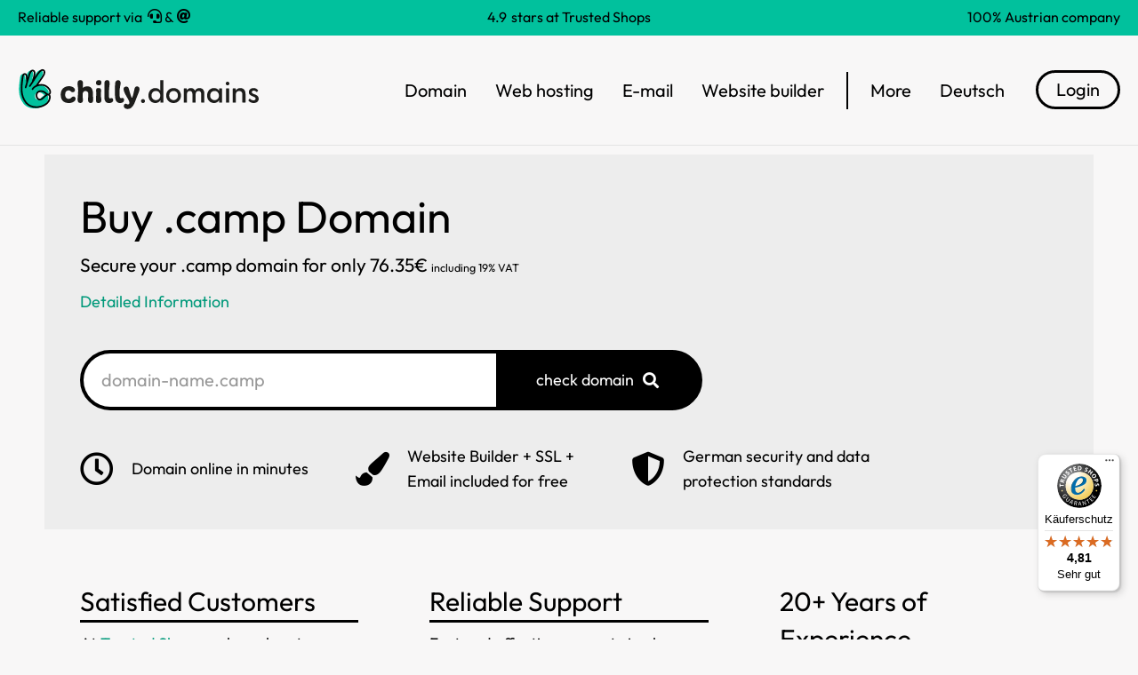

--- FILE ---
content_type: text/html; charset=UTF-8
request_url: https://chilly.domains/en/camp-domain/
body_size: 22813
content:
<!DOCTYPE html>
<!--[if !(IE 6) | !(IE 7) | !(IE 8)  ]><!-->
<html lang="en-US" prefix="og: https://ogp.me/ns#" class="no-js">
<!--<![endif]-->
<head>
<meta charset="UTF-8" />
<meta name="viewport" content="width=device-width, initial-scale=1, maximum-scale=1, user-scalable=0">
<link rel="profile" href="https://gmpg.org/xfn/11" />
<style>img:is([sizes="auto" i], [sizes^="auto," i]) { contain-intrinsic-size: 3000px 1500px }</style>
<!-- Search Engine Optimization by Rank Math - https://rankmath.com/ -->
<title>.camp domain registration | 76.35€ incl. website builder</title>
<meta name="robots" content="follow, index, max-snippet:-1, max-video-preview:-1, max-image-preview:large"/>
<link rel="canonical" href="https://chilly.domains/en/camp-domain/" />
<meta property="og:locale" content="en_US" />
<meta property="og:type" content="article" />
<meta property="og:title" content=".camp domain registration | 76.35€ incl. website builder" />
<meta property="og:url" content="https://chilly.domains/en/camp-domain/" />
<meta property="og:site_name" content="Chilly.Domains" />
<meta name="twitter:card" content="summary_large_image" />
<meta name="twitter:title" content=".camp domain registration | 76.35€ incl. website builder" />
<!-- /Rank Math WordPress SEO plugin -->
<script>
window._wpemojiSettings = {"baseUrl":"https:\/\/s.w.org\/images\/core\/emoji\/16.0.1\/72x72\/","ext":".png","svgUrl":"https:\/\/s.w.org\/images\/core\/emoji\/16.0.1\/svg\/","svgExt":".svg","source":{"concatemoji":"https:\/\/chilly.domains\/wp-includes\/js\/wp-emoji-release.min.js?ver=6.8.2"}};
/*! This file is auto-generated */
!function(s,n){var o,i,e;function c(e){try{var t={supportTests:e,timestamp:(new Date).valueOf()};sessionStorage.setItem(o,JSON.stringify(t))}catch(e){}}function p(e,t,n){e.clearRect(0,0,e.canvas.width,e.canvas.height),e.fillText(t,0,0);var t=new Uint32Array(e.getImageData(0,0,e.canvas.width,e.canvas.height).data),a=(e.clearRect(0,0,e.canvas.width,e.canvas.height),e.fillText(n,0,0),new Uint32Array(e.getImageData(0,0,e.canvas.width,e.canvas.height).data));return t.every(function(e,t){return e===a[t]})}function u(e,t){e.clearRect(0,0,e.canvas.width,e.canvas.height),e.fillText(t,0,0);for(var n=e.getImageData(16,16,1,1),a=0;a<n.data.length;a++)if(0!==n.data[a])return!1;return!0}function f(e,t,n,a){switch(t){case"flag":return n(e,"\ud83c\udff3\ufe0f\u200d\u26a7\ufe0f","\ud83c\udff3\ufe0f\u200b\u26a7\ufe0f")?!1:!n(e,"\ud83c\udde8\ud83c\uddf6","\ud83c\udde8\u200b\ud83c\uddf6")&&!n(e,"\ud83c\udff4\udb40\udc67\udb40\udc62\udb40\udc65\udb40\udc6e\udb40\udc67\udb40\udc7f","\ud83c\udff4\u200b\udb40\udc67\u200b\udb40\udc62\u200b\udb40\udc65\u200b\udb40\udc6e\u200b\udb40\udc67\u200b\udb40\udc7f");case"emoji":return!a(e,"\ud83e\udedf")}return!1}function g(e,t,n,a){var r="undefined"!=typeof WorkerGlobalScope&&self instanceof WorkerGlobalScope?new OffscreenCanvas(300,150):s.createElement("canvas"),o=r.getContext("2d",{willReadFrequently:!0}),i=(o.textBaseline="top",o.font="600 32px Arial",{});return e.forEach(function(e){i[e]=t(o,e,n,a)}),i}function t(e){var t=s.createElement("script");t.src=e,t.defer=!0,s.head.appendChild(t)}"undefined"!=typeof Promise&&(o="wpEmojiSettingsSupports",i=["flag","emoji"],n.supports={everything:!0,everythingExceptFlag:!0},e=new Promise(function(e){s.addEventListener("DOMContentLoaded",e,{once:!0})}),new Promise(function(t){var n=function(){try{var e=JSON.parse(sessionStorage.getItem(o));if("object"==typeof e&&"number"==typeof e.timestamp&&(new Date).valueOf()<e.timestamp+604800&&"object"==typeof e.supportTests)return e.supportTests}catch(e){}return null}();if(!n){if("undefined"!=typeof Worker&&"undefined"!=typeof OffscreenCanvas&&"undefined"!=typeof URL&&URL.createObjectURL&&"undefined"!=typeof Blob)try{var e="postMessage("+g.toString()+"("+[JSON.stringify(i),f.toString(),p.toString(),u.toString()].join(",")+"));",a=new Blob([e],{type:"text/javascript"}),r=new Worker(URL.createObjectURL(a),{name:"wpTestEmojiSupports"});return void(r.onmessage=function(e){c(n=e.data),r.terminate(),t(n)})}catch(e){}c(n=g(i,f,p,u))}t(n)}).then(function(e){for(var t in e)n.supports[t]=e[t],n.supports.everything=n.supports.everything&&n.supports[t],"flag"!==t&&(n.supports.everythingExceptFlag=n.supports.everythingExceptFlag&&n.supports[t]);n.supports.everythingExceptFlag=n.supports.everythingExceptFlag&&!n.supports.flag,n.DOMReady=!1,n.readyCallback=function(){n.DOMReady=!0}}).then(function(){return e}).then(function(){var e;n.supports.everything||(n.readyCallback(),(e=n.source||{}).concatemoji?t(e.concatemoji):e.wpemoji&&e.twemoji&&(t(e.twemoji),t(e.wpemoji)))}))}((window,document),window._wpemojiSettings);
</script>
<style id='wp-emoji-styles-inline-css'>
img.wp-smiley, img.emoji {
display: inline !important;
border: none !important;
box-shadow: none !important;
height: 1em !important;
width: 1em !important;
margin: 0 0.07em !important;
vertical-align: -0.1em !important;
background: none !important;
padding: 0 !important;
}
</style>
<!-- <link rel='stylesheet' id='wp-block-library-css' href='https://chilly.domains/wp-includes/css/dist/block-library/style.min.css?ver=6.8.2' media='all' /> -->
<link rel="stylesheet" type="text/css" href="//chilly.domains/wp-content/cache/wpfc-minified/6oqpp3sb/xn6.css" media="all"/>
<style id='wp-block-library-theme-inline-css'>
.wp-block-audio :where(figcaption){color:#555;font-size:13px;text-align:center}.is-dark-theme .wp-block-audio :where(figcaption){color:#ffffffa6}.wp-block-audio{margin:0 0 1em}.wp-block-code{border:1px solid #ccc;border-radius:4px;font-family:Menlo,Consolas,monaco,monospace;padding:.8em 1em}.wp-block-embed :where(figcaption){color:#555;font-size:13px;text-align:center}.is-dark-theme .wp-block-embed :where(figcaption){color:#ffffffa6}.wp-block-embed{margin:0 0 1em}.blocks-gallery-caption{color:#555;font-size:13px;text-align:center}.is-dark-theme .blocks-gallery-caption{color:#ffffffa6}:root :where(.wp-block-image figcaption){color:#555;font-size:13px;text-align:center}.is-dark-theme :root :where(.wp-block-image figcaption){color:#ffffffa6}.wp-block-image{margin:0 0 1em}.wp-block-pullquote{border-bottom:4px solid;border-top:4px solid;color:currentColor;margin-bottom:1.75em}.wp-block-pullquote cite,.wp-block-pullquote footer,.wp-block-pullquote__citation{color:currentColor;font-size:.8125em;font-style:normal;text-transform:uppercase}.wp-block-quote{border-left:.25em solid;margin:0 0 1.75em;padding-left:1em}.wp-block-quote cite,.wp-block-quote footer{color:currentColor;font-size:.8125em;font-style:normal;position:relative}.wp-block-quote:where(.has-text-align-right){border-left:none;border-right:.25em solid;padding-left:0;padding-right:1em}.wp-block-quote:where(.has-text-align-center){border:none;padding-left:0}.wp-block-quote.is-large,.wp-block-quote.is-style-large,.wp-block-quote:where(.is-style-plain){border:none}.wp-block-search .wp-block-search__label{font-weight:700}.wp-block-search__button{border:1px solid #ccc;padding:.375em .625em}:where(.wp-block-group.has-background){padding:1.25em 2.375em}.wp-block-separator.has-css-opacity{opacity:.4}.wp-block-separator{border:none;border-bottom:2px solid;margin-left:auto;margin-right:auto}.wp-block-separator.has-alpha-channel-opacity{opacity:1}.wp-block-separator:not(.is-style-wide):not(.is-style-dots){width:100px}.wp-block-separator.has-background:not(.is-style-dots){border-bottom:none;height:1px}.wp-block-separator.has-background:not(.is-style-wide):not(.is-style-dots){height:2px}.wp-block-table{margin:0 0 1em}.wp-block-table td,.wp-block-table th{word-break:normal}.wp-block-table :where(figcaption){color:#555;font-size:13px;text-align:center}.is-dark-theme .wp-block-table :where(figcaption){color:#ffffffa6}.wp-block-video :where(figcaption){color:#555;font-size:13px;text-align:center}.is-dark-theme .wp-block-video :where(figcaption){color:#ffffffa6}.wp-block-video{margin:0 0 1em}:root :where(.wp-block-template-part.has-background){margin-bottom:0;margin-top:0;padding:1.25em 2.375em}
</style>
<style id='classic-theme-styles-inline-css'>
/*! This file is auto-generated */
.wp-block-button__link{color:#fff;background-color:#32373c;border-radius:9999px;box-shadow:none;text-decoration:none;padding:calc(.667em + 2px) calc(1.333em + 2px);font-size:1.125em}.wp-block-file__button{background:#32373c;color:#fff;text-decoration:none}
</style>
<style id='global-styles-inline-css'>
:root{--wp--preset--aspect-ratio--square: 1;--wp--preset--aspect-ratio--4-3: 4/3;--wp--preset--aspect-ratio--3-4: 3/4;--wp--preset--aspect-ratio--3-2: 3/2;--wp--preset--aspect-ratio--2-3: 2/3;--wp--preset--aspect-ratio--16-9: 16/9;--wp--preset--aspect-ratio--9-16: 9/16;--wp--preset--color--black: #000000;--wp--preset--color--cyan-bluish-gray: #abb8c3;--wp--preset--color--white: #FFF;--wp--preset--color--pale-pink: #f78da7;--wp--preset--color--vivid-red: #cf2e2e;--wp--preset--color--luminous-vivid-orange: #ff6900;--wp--preset--color--luminous-vivid-amber: #fcb900;--wp--preset--color--light-green-cyan: #7bdcb5;--wp--preset--color--vivid-green-cyan: #00d084;--wp--preset--color--pale-cyan-blue: #8ed1fc;--wp--preset--color--vivid-cyan-blue: #0693e3;--wp--preset--color--vivid-purple: #9b51e0;--wp--preset--color--accent: #999999;--wp--preset--color--dark-gray: #111;--wp--preset--color--light-gray: #767676;--wp--preset--gradient--vivid-cyan-blue-to-vivid-purple: linear-gradient(135deg,rgba(6,147,227,1) 0%,rgb(155,81,224) 100%);--wp--preset--gradient--light-green-cyan-to-vivid-green-cyan: linear-gradient(135deg,rgb(122,220,180) 0%,rgb(0,208,130) 100%);--wp--preset--gradient--luminous-vivid-amber-to-luminous-vivid-orange: linear-gradient(135deg,rgba(252,185,0,1) 0%,rgba(255,105,0,1) 100%);--wp--preset--gradient--luminous-vivid-orange-to-vivid-red: linear-gradient(135deg,rgba(255,105,0,1) 0%,rgb(207,46,46) 100%);--wp--preset--gradient--very-light-gray-to-cyan-bluish-gray: linear-gradient(135deg,rgb(238,238,238) 0%,rgb(169,184,195) 100%);--wp--preset--gradient--cool-to-warm-spectrum: linear-gradient(135deg,rgb(74,234,220) 0%,rgb(151,120,209) 20%,rgb(207,42,186) 40%,rgb(238,44,130) 60%,rgb(251,105,98) 80%,rgb(254,248,76) 100%);--wp--preset--gradient--blush-light-purple: linear-gradient(135deg,rgb(255,206,236) 0%,rgb(152,150,240) 100%);--wp--preset--gradient--blush-bordeaux: linear-gradient(135deg,rgb(254,205,165) 0%,rgb(254,45,45) 50%,rgb(107,0,62) 100%);--wp--preset--gradient--luminous-dusk: linear-gradient(135deg,rgb(255,203,112) 0%,rgb(199,81,192) 50%,rgb(65,88,208) 100%);--wp--preset--gradient--pale-ocean: linear-gradient(135deg,rgb(255,245,203) 0%,rgb(182,227,212) 50%,rgb(51,167,181) 100%);--wp--preset--gradient--electric-grass: linear-gradient(135deg,rgb(202,248,128) 0%,rgb(113,206,126) 100%);--wp--preset--gradient--midnight: linear-gradient(135deg,rgb(2,3,129) 0%,rgb(40,116,252) 100%);--wp--preset--font-size--small: 13px;--wp--preset--font-size--medium: 20px;--wp--preset--font-size--large: 36px;--wp--preset--font-size--x-large: 42px;--wp--preset--spacing--20: 0.44rem;--wp--preset--spacing--30: 0.67rem;--wp--preset--spacing--40: 1rem;--wp--preset--spacing--50: 1.5rem;--wp--preset--spacing--60: 2.25rem;--wp--preset--spacing--70: 3.38rem;--wp--preset--spacing--80: 5.06rem;--wp--preset--shadow--natural: 6px 6px 9px rgba(0, 0, 0, 0.2);--wp--preset--shadow--deep: 12px 12px 50px rgba(0, 0, 0, 0.4);--wp--preset--shadow--sharp: 6px 6px 0px rgba(0, 0, 0, 0.2);--wp--preset--shadow--outlined: 6px 6px 0px -3px rgba(255, 255, 255, 1), 6px 6px rgba(0, 0, 0, 1);--wp--preset--shadow--crisp: 6px 6px 0px rgba(0, 0, 0, 1);}:where(.is-layout-flex){gap: 0.5em;}:where(.is-layout-grid){gap: 0.5em;}body .is-layout-flex{display: flex;}.is-layout-flex{flex-wrap: wrap;align-items: center;}.is-layout-flex > :is(*, div){margin: 0;}body .is-layout-grid{display: grid;}.is-layout-grid > :is(*, div){margin: 0;}:where(.wp-block-columns.is-layout-flex){gap: 2em;}:where(.wp-block-columns.is-layout-grid){gap: 2em;}:where(.wp-block-post-template.is-layout-flex){gap: 1.25em;}:where(.wp-block-post-template.is-layout-grid){gap: 1.25em;}.has-black-color{color: var(--wp--preset--color--black) !important;}.has-cyan-bluish-gray-color{color: var(--wp--preset--color--cyan-bluish-gray) !important;}.has-white-color{color: var(--wp--preset--color--white) !important;}.has-pale-pink-color{color: var(--wp--preset--color--pale-pink) !important;}.has-vivid-red-color{color: var(--wp--preset--color--vivid-red) !important;}.has-luminous-vivid-orange-color{color: var(--wp--preset--color--luminous-vivid-orange) !important;}.has-luminous-vivid-amber-color{color: var(--wp--preset--color--luminous-vivid-amber) !important;}.has-light-green-cyan-color{color: var(--wp--preset--color--light-green-cyan) !important;}.has-vivid-green-cyan-color{color: var(--wp--preset--color--vivid-green-cyan) !important;}.has-pale-cyan-blue-color{color: var(--wp--preset--color--pale-cyan-blue) !important;}.has-vivid-cyan-blue-color{color: var(--wp--preset--color--vivid-cyan-blue) !important;}.has-vivid-purple-color{color: var(--wp--preset--color--vivid-purple) !important;}.has-black-background-color{background-color: var(--wp--preset--color--black) !important;}.has-cyan-bluish-gray-background-color{background-color: var(--wp--preset--color--cyan-bluish-gray) !important;}.has-white-background-color{background-color: var(--wp--preset--color--white) !important;}.has-pale-pink-background-color{background-color: var(--wp--preset--color--pale-pink) !important;}.has-vivid-red-background-color{background-color: var(--wp--preset--color--vivid-red) !important;}.has-luminous-vivid-orange-background-color{background-color: var(--wp--preset--color--luminous-vivid-orange) !important;}.has-luminous-vivid-amber-background-color{background-color: var(--wp--preset--color--luminous-vivid-amber) !important;}.has-light-green-cyan-background-color{background-color: var(--wp--preset--color--light-green-cyan) !important;}.has-vivid-green-cyan-background-color{background-color: var(--wp--preset--color--vivid-green-cyan) !important;}.has-pale-cyan-blue-background-color{background-color: var(--wp--preset--color--pale-cyan-blue) !important;}.has-vivid-cyan-blue-background-color{background-color: var(--wp--preset--color--vivid-cyan-blue) !important;}.has-vivid-purple-background-color{background-color: var(--wp--preset--color--vivid-purple) !important;}.has-black-border-color{border-color: var(--wp--preset--color--black) !important;}.has-cyan-bluish-gray-border-color{border-color: var(--wp--preset--color--cyan-bluish-gray) !important;}.has-white-border-color{border-color: var(--wp--preset--color--white) !important;}.has-pale-pink-border-color{border-color: var(--wp--preset--color--pale-pink) !important;}.has-vivid-red-border-color{border-color: var(--wp--preset--color--vivid-red) !important;}.has-luminous-vivid-orange-border-color{border-color: var(--wp--preset--color--luminous-vivid-orange) !important;}.has-luminous-vivid-amber-border-color{border-color: var(--wp--preset--color--luminous-vivid-amber) !important;}.has-light-green-cyan-border-color{border-color: var(--wp--preset--color--light-green-cyan) !important;}.has-vivid-green-cyan-border-color{border-color: var(--wp--preset--color--vivid-green-cyan) !important;}.has-pale-cyan-blue-border-color{border-color: var(--wp--preset--color--pale-cyan-blue) !important;}.has-vivid-cyan-blue-border-color{border-color: var(--wp--preset--color--vivid-cyan-blue) !important;}.has-vivid-purple-border-color{border-color: var(--wp--preset--color--vivid-purple) !important;}.has-vivid-cyan-blue-to-vivid-purple-gradient-background{background: var(--wp--preset--gradient--vivid-cyan-blue-to-vivid-purple) !important;}.has-light-green-cyan-to-vivid-green-cyan-gradient-background{background: var(--wp--preset--gradient--light-green-cyan-to-vivid-green-cyan) !important;}.has-luminous-vivid-amber-to-luminous-vivid-orange-gradient-background{background: var(--wp--preset--gradient--luminous-vivid-amber-to-luminous-vivid-orange) !important;}.has-luminous-vivid-orange-to-vivid-red-gradient-background{background: var(--wp--preset--gradient--luminous-vivid-orange-to-vivid-red) !important;}.has-very-light-gray-to-cyan-bluish-gray-gradient-background{background: var(--wp--preset--gradient--very-light-gray-to-cyan-bluish-gray) !important;}.has-cool-to-warm-spectrum-gradient-background{background: var(--wp--preset--gradient--cool-to-warm-spectrum) !important;}.has-blush-light-purple-gradient-background{background: var(--wp--preset--gradient--blush-light-purple) !important;}.has-blush-bordeaux-gradient-background{background: var(--wp--preset--gradient--blush-bordeaux) !important;}.has-luminous-dusk-gradient-background{background: var(--wp--preset--gradient--luminous-dusk) !important;}.has-pale-ocean-gradient-background{background: var(--wp--preset--gradient--pale-ocean) !important;}.has-electric-grass-gradient-background{background: var(--wp--preset--gradient--electric-grass) !important;}.has-midnight-gradient-background{background: var(--wp--preset--gradient--midnight) !important;}.has-small-font-size{font-size: var(--wp--preset--font-size--small) !important;}.has-medium-font-size{font-size: var(--wp--preset--font-size--medium) !important;}.has-large-font-size{font-size: var(--wp--preset--font-size--large) !important;}.has-x-large-font-size{font-size: var(--wp--preset--font-size--x-large) !important;}
:where(.wp-block-post-template.is-layout-flex){gap: 1.25em;}:where(.wp-block-post-template.is-layout-grid){gap: 1.25em;}
:where(.wp-block-columns.is-layout-flex){gap: 2em;}:where(.wp-block-columns.is-layout-grid){gap: 2em;}
:root :where(.wp-block-pullquote){font-size: 1.5em;line-height: 1.6;}
</style>
<!-- <link rel='stylesheet' id='f12-cf7-captcha-style-css' href='https://chilly.domains/wp-content/plugins/captcha-for-contact-form-7/core/assets/f12-cf7-captcha.css?ver=6.8.2' media='all' /> -->
<!-- <link rel='stylesheet' id='ledl-plugin-css-css' href='https://chilly.domains/wp-content/plugins/ledl//assets/css/styles.css?ver=1717136884' media='all' /> -->
<link rel="stylesheet" type="text/css" href="//chilly.domains/wp-content/cache/wpfc-minified/7m73socw/3u3n3.css" media="all"/>
<!-- <link rel='stylesheet' id='ledl-plugin-print-css-css' href='https://chilly.domains/wp-content/plugins/ledl//assets/css/print.css?ver=1761204407' media='print' /> -->
<link rel="stylesheet" type="text/css" href="//chilly.domains/wp-content/cache/wpfc-minified/dh5v8t1o/3u3n3.css" media="print"/>
<!-- <link rel='stylesheet' id='ledl-child-css' href='https://chilly.domains/wp-content/plugins/ledl//assets/css/child.css?ver=6.8.2' media='all' /> -->
<!-- <link rel='stylesheet' id='wpml-legacy-vertical-list-0-css' href='https://chilly.domains/wp-content/plugins/sitepress-multilingual-cms/templates/language-switchers/legacy-list-vertical/style.min.css?ver=1' media='all' /> -->
<link rel="stylesheet" type="text/css" href="//chilly.domains/wp-content/cache/wpfc-minified/pcdm8pk/3u3n3.css" media="all"/>
<style id='wpml-legacy-vertical-list-0-inline-css'>
.wpml-ls-statics-shortcode_actions a, .wpml-ls-statics-shortcode_actions .wpml-ls-sub-menu a, .wpml-ls-statics-shortcode_actions .wpml-ls-sub-menu a:link, .wpml-ls-statics-shortcode_actions li:not(.wpml-ls-current-language) .wpml-ls-link, .wpml-ls-statics-shortcode_actions li:not(.wpml-ls-current-language) .wpml-ls-link:link {color:#9b9b9b;}
</style>
<!-- <link rel='stylesheet' id='wpml-menu-item-0-css' href='https://chilly.domains/wp-content/plugins/sitepress-multilingual-cms/templates/language-switchers/menu-item/style.min.css?ver=1' media='all' /> -->
<link rel="stylesheet" type="text/css" href="//chilly.domains/wp-content/cache/wpfc-minified/8bhdi96g/xh6.css" media="all"/>
<style id='wpml-menu-item-0-inline-css'>
.wpml-ls-slot-287, .wpml-ls-slot-287 a, .wpml-ls-slot-287 a:visited{color:#000000;}.wpml-ls-slot-287:hover, .wpml-ls-slot-287:hover a, .wpml-ls-slot-287 a:hover{color:#000000;}.wpml-ls-slot-287.wpml-ls-current-language, .wpml-ls-slot-287.wpml-ls-current-language a, .wpml-ls-slot-287.wpml-ls-current-language a:visited{color:#000000;}.wpml-ls-slot-287.wpml-ls-current-language:hover, .wpml-ls-slot-287.wpml-ls-current-language:hover a, .wpml-ls-slot-287.wpml-ls-current-language a:hover{color:#000000;}
</style>
<!-- <link rel='stylesheet' id='cms-navigation-style-base-css' href='https://chilly.domains/wp-content/plugins/wpml-cms-nav/res/css/cms-navigation-base.css?ver=1.5.6' media='screen' /> -->
<!-- <link rel='stylesheet' id='cms-navigation-style-css' href='https://chilly.domains/wp-content/plugins/wpml-cms-nav/res/css/cms-navigation.css?ver=1.5.6' media='screen' /> -->
<link rel="stylesheet" type="text/css" href="//chilly.domains/wp-content/cache/wpfc-minified/lxvcebjd/xh6.css" media="screen"/>
<!-- <link rel='stylesheet' id='elementor-frontend-css' href='https://chilly.domains/wp-content/uploads/elementor/css/custom-frontend.min.css?ver=1761730936' media='all' /> -->
<!-- <link rel='stylesheet' id='widget-heading-css' href='https://chilly.domains/wp-content/plugins/elementor/assets/css/widget-heading.min.css?ver=3.32.3' media='all' /> -->
<!-- <link rel='stylesheet' id='widget-image-css' href='https://chilly.domains/wp-content/plugins/elementor/assets/css/widget-image.min.css?ver=3.32.3' media='all' /> -->
<!-- <link rel='stylesheet' id='the7_horizontal-menu-css' href='https://chilly.domains/wp-content/themes/dt-the7/css/compatibility/elementor/the7-horizontal-menu-widget.min.css?ver=12.4.1' media='all' /> -->
<!-- <link rel='stylesheet' id='the7-e-sticky-effect-css' href='https://chilly.domains/wp-content/themes/dt-the7/css/compatibility/elementor/the7-sticky-effects.min.css?ver=12.4.1' media='all' /> -->
<!-- <link rel='stylesheet' id='widget-spacer-css' href='https://chilly.domains/wp-content/plugins/elementor/assets/css/widget-spacer.min.css?ver=3.32.3' media='all' /> -->
<!-- <link rel='stylesheet' id='the7-vertical-menu-widget-css' href='https://chilly.domains/wp-content/themes/dt-the7/css/compatibility/elementor/the7-vertical-menu-widget.min.css?ver=12.4.1' media='all' /> -->
<!-- <link rel='stylesheet' id='the7-image-box-widget-css' href='https://chilly.domains/wp-content/themes/dt-the7/css/compatibility/elementor/the7-image-widget.min.css?ver=12.4.1' media='all' /> -->
<!-- <link rel='stylesheet' id='elementor-icons-css' href='https://chilly.domains/wp-content/plugins/elementor/assets/lib/eicons/css/elementor-icons.min.css?ver=5.44.0' media='all' /> -->
<link rel="stylesheet" type="text/css" href="//chilly.domains/wp-content/cache/wpfc-minified/ff7n5by2/dgqzl.css" media="all"/>
<link rel='stylesheet' id='elementor-post-11-css' href='https://chilly.domains/wp-content/cache/elementor/css/post-11.css?ver=1761730938' media='all' />
<!-- <link rel='stylesheet' id='font-awesome-5-all-css' href='https://chilly.domains/wp-content/plugins/elementor/assets/lib/font-awesome/css/all.min.css?ver=3.32.3' media='all' /> -->
<!-- <link rel='stylesheet' id='font-awesome-4-shim-css' href='https://chilly.domains/wp-content/plugins/elementor/assets/lib/font-awesome/css/v4-shims.min.css?ver=3.32.3' media='all' /> -->
<link rel="stylesheet" type="text/css" href="//chilly.domains/wp-content/cache/wpfc-minified/d2knj5cp/dmfng.css" media="all"/>
<link rel='stylesheet' id='elementor-post-94643-css' href='https://chilly.domains/wp-content/cache/elementor/css/post-94643.css?ver=1761730939' media='all' />
<link rel='stylesheet' id='elementor-post-94663-css' href='https://chilly.domains/wp-content/cache/elementor/css/post-94663.css?ver=1761730940' media='all' />
<!-- <link rel='stylesheet' id='tablepress-default-css' href='https://chilly.domains/wp-content/tablepress-combined.min.css?ver=43' media='all' /> -->
<!-- <link rel='stylesheet' id='tablepress-datatables-buttons-css' href='https://chilly.domains/wp-content/plugins/tablepress-premium/modules/css/build/datatables.buttons.css?ver=3.2.3' media='all' /> -->
<!-- <link rel='stylesheet' id='tablepress-datatables-fixedheader-css' href='https://chilly.domains/wp-content/plugins/tablepress-premium/modules/css/build/datatables.fixedheader.css?ver=3.2.3' media='all' /> -->
<!-- <link rel='stylesheet' id='tablepress-datatables-fixedcolumns-css' href='https://chilly.domains/wp-content/plugins/tablepress-premium/modules/css/build/datatables.fixedcolumns.css?ver=3.2.3' media='all' /> -->
<!-- <link rel='stylesheet' id='tablepress-datatables-scroll-buttons-css' href='https://chilly.domains/wp-content/plugins/tablepress-premium/modules/css/build/datatables.scroll-buttons.css?ver=3.2.3' media='all' /> -->
<!-- <link rel='stylesheet' id='tablepress-datatables-rowgroup-css' href='https://chilly.domains/wp-content/plugins/tablepress-premium/modules/css/build/datatables.rowgroup.css?ver=3.2.3' media='all' /> -->
<!-- <link rel='stylesheet' id='tablepress-responsive-tables-css' href='https://chilly.domains/wp-content/plugins/tablepress-premium/modules/css/build/responsive-tables.css?ver=3.2.3' media='all' /> -->
<!-- <link rel='stylesheet' id='dt-main-css' href='https://chilly.domains/wp-content/themes/dt-the7/css/main.min.css?ver=12.4.1' media='all' /> -->
<!-- <link rel='stylesheet' id='the7-custom-scrollbar-css' href='https://chilly.domains/wp-content/themes/dt-the7/lib/custom-scrollbar/custom-scrollbar.min.css?ver=12.4.1' media='all' /> -->
<!-- <link rel='stylesheet' id='the7-css-vars-css' href='https://chilly.domains/wp-content/uploads/the7-css/css-vars.css?ver=2765df7dc531' media='all' /> -->
<!-- <link rel='stylesheet' id='dt-custom-css' href='https://chilly.domains/wp-content/uploads/the7-css/custom.css?ver=2765df7dc531' media='all' /> -->
<!-- <link rel='stylesheet' id='dt-media-css' href='https://chilly.domains/wp-content/uploads/the7-css/media.css?ver=2765df7dc531' media='all' /> -->
<!-- <link rel='stylesheet' id='the7-mega-menu-css' href='https://chilly.domains/wp-content/uploads/the7-css/mega-menu.css?ver=2765df7dc531' media='all' /> -->
<!-- <link rel='stylesheet' id='the7-elements-css' href='https://chilly.domains/wp-content/uploads/the7-css/post-type-dynamic.css?ver=2765df7dc531' media='all' /> -->
<!-- <link rel='stylesheet' id='style-css' href='https://chilly.domains/wp-content/themes/dt-the7/style.css?ver=12.4.1' media='all' /> -->
<!-- <link rel='stylesheet' id='the7-elementor-global-css' href='https://chilly.domains/wp-content/themes/dt-the7/css/compatibility/elementor/elementor-global.min.css?ver=12.4.1' media='all' /> -->
<!-- <link rel='stylesheet' id='elementor-icons-shared-0-css' href='https://chilly.domains/wp-content/plugins/elementor/assets/lib/font-awesome/css/fontawesome.min.css?ver=5.15.3' media='all' /> -->
<!-- <link rel='stylesheet' id='elementor-icons-fa-solid-css' href='https://chilly.domains/wp-content/plugins/elementor/assets/lib/font-awesome/css/solid.min.css?ver=5.15.3' media='all' /> -->
<link rel="stylesheet" type="text/css" href="//chilly.domains/wp-content/cache/wpfc-minified/22y1d32y/dmfng.css" media="all"/>
<script src='//chilly.domains/wp-content/cache/wpfc-minified/7z2uw8up/xh6.js' type="text/javascript"></script>
<!-- <script src="https://chilly.domains/wp-includes/js/jquery/jquery.min.js?ver=3.7.1" id="jquery-core-js"></script> -->
<!-- <script src="https://chilly.domains/wp-includes/js/jquery/jquery-migrate.min.js?ver=3.4.1" id="jquery-migrate-js"></script> -->
<script id="wpml-cookie-js-extra">
var wpml_cookies = {"wp-wpml_current_language":{"value":"en","expires":1,"path":"\/"}};
var wpml_cookies = {"wp-wpml_current_language":{"value":"en","expires":1,"path":"\/"}};
</script>
<script src='//chilly.domains/wp-content/cache/wpfc-minified/lp65c880/xh6.js' type="text/javascript"></script>
<!-- <script src="https://chilly.domains/wp-content/plugins/sitepress-multilingual-cms/res/js/cookies/language-cookie.js?ver=482900" id="wpml-cookie-js" defer data-wp-strategy="defer"></script> -->
<!-- <script src="https://chilly.domains/wp-content/plugins/ledl//assets/js/vat-cc.js?ver=6.8.2" id="ledl-plugin-vat-js"></script> -->
<!-- <script src="https://chilly.domains/wp-content/plugins/ledl//assets/js/tablepress.js?ver=6.8.2" id="ledl-plugin-tablepress-js"></script> -->
<!-- <script src="https://chilly.domains/wp-content/plugins/ledl//assets/js/scripts.js?ver=6.8.2" id="ledl-plugin-general-js"></script> -->
<!-- <script src="https://chilly.domains/wp-content/plugins/ledl//assets/js/trust-badge.js?ver=6.8.2" id="trust-badge-js"></script> -->
<script id="f12-cf7-captcha-elementor-js-extra">
var f12_cf7_captcha_elementor = {"ajaxurl":"https:\/\/chilly.domains\/wp-admin\/admin-ajax.php"};
</script>
<script src='//chilly.domains/wp-content/cache/wpfc-minified/lbfp2ii3/xh6.js' type="text/javascript"></script>
<!-- <script src="https://chilly.domains/wp-content/plugins/captcha-for-contact-form-7/compatibility/elementor/assets/f12-cf7-captcha-elementor.js?ver=6.8.2" id="f12-cf7-captcha-elementor-js"></script> -->
<!-- <script src="https://chilly.domains/wp-content/plugins/elementor/assets/lib/font-awesome/js/v4-shims.min.js?ver=3.32.3" id="font-awesome-4-shim-js"></script> -->
<script id="dt-above-fold-js-extra">
var dtLocal = {"themeUrl":"https:\/\/chilly.domains\/wp-content\/themes\/dt-the7","passText":"To view this protected post, enter the password below:","moreButtonText":{"loading":"Loading...","loadMore":"Load more"},"postID":"96051","ajaxurl":"https:\/\/chilly.domains\/wp-admin\/admin-ajax.php","REST":{"baseUrl":"https:\/\/chilly.domains\/en\/wp-json\/the7\/v1","endpoints":{"sendMail":"\/send-mail"}},"contactMessages":{"required":"One or more fields have an error. Please check and try again.","terms":"Please accept the privacy policy.","fillTheCaptchaError":"Please, fill the captcha."},"captchaSiteKey":"","ajaxNonce":"02ef1764f7","pageData":"","themeSettings":{"smoothScroll":"off","lazyLoading":false,"desktopHeader":{"height":""},"ToggleCaptionEnabled":"disabled","ToggleCaption":"Navigation","floatingHeader":{"showAfter":94,"showMenu":false,"height":64,"logo":{"showLogo":true,"html":"","url":"https:\/\/chilly.domains\/en\/"}},"topLine":{"floatingTopLine":{"logo":{"showLogo":false,"html":""}}},"mobileHeader":{"firstSwitchPoint":1150,"secondSwitchPoint":600,"firstSwitchPointHeight":60,"secondSwitchPointHeight":50,"mobileToggleCaptionEnabled":"right","mobileToggleCaption":"Menu"},"stickyMobileHeaderFirstSwitch":{"logo":{"html":""}},"stickyMobileHeaderSecondSwitch":{"logo":{"html":""}},"sidebar":{"switchPoint":992},"boxedWidth":"1280px"},"elementor":{"settings":{"container_width":1400}}};
var dtShare = {"shareButtonText":{"facebook":"Share on Facebook","twitter":"Share on X","pinterest":"Pin it","linkedin":"Share on Linkedin","whatsapp":"Share on Whatsapp"},"overlayOpacity":"90"};
</script>
<script src='//chilly.domains/wp-content/cache/wpfc-minified/d4c67kx0/xh6.js' type="text/javascript"></script>
<!-- <script src="https://chilly.domains/wp-content/themes/dt-the7/js/above-the-fold.min.js?ver=12.4.1" id="dt-above-fold-js"></script> -->
<meta name="generator" content="WordPress 6.8.2" />
<link rel='shortlink' href='https://chilly.domains/en/?p=96051' />
<meta name="generator" content="WPML ver:4.8.2 stt:1,3;" />
<!-- Matomo -->
<script>
var _paq = window._paq = window._paq || [];
/* tracker methods like "setCustomDimension" should be called before "trackPageView" */
_paq.push(['trackPageView']);
_paq.push(['enableLinkTracking']);
(function() {
var u="https://stats.ledl.net/";
_paq.push(['setTrackerUrl', u+'matomo.php']);
_paq.push(['setSiteId', '9']);
})();
</script>
<script src="https://stats.ledl.net/matomo.js"></script>
<!-- End Matomo Code -->
<meta name="generator" content="Elementor 3.32.3; settings: css_print_method-external, google_font-disabled, font_display-block">
<style>.recentcomments a{display:inline !important;padding:0 !important;margin:0 !important;}</style>			<style>
.e-con.e-parent:nth-of-type(n+4):not(.e-lazyloaded):not(.e-no-lazyload),
.e-con.e-parent:nth-of-type(n+4):not(.e-lazyloaded):not(.e-no-lazyload) * {
background-image: none !important;
}
@media screen and (max-height: 1024px) {
.e-con.e-parent:nth-of-type(n+3):not(.e-lazyloaded):not(.e-no-lazyload),
.e-con.e-parent:nth-of-type(n+3):not(.e-lazyloaded):not(.e-no-lazyload) * {
background-image: none !important;
}
}
@media screen and (max-height: 640px) {
.e-con.e-parent:nth-of-type(n+2):not(.e-lazyloaded):not(.e-no-lazyload),
.e-con.e-parent:nth-of-type(n+2):not(.e-lazyloaded):not(.e-no-lazyload) * {
background-image: none !important;
}
}
</style>
<link rel="icon" href="https://chilly.domains/wp-content/uploads/CD_Favicon_RGB_RZ-150x150.png" sizes="32x32" />
<link rel="icon" href="https://chilly.domains/wp-content/uploads/CD_Favicon_RGB_RZ-300x300.png" sizes="192x192" />
<link rel="apple-touch-icon" href="https://chilly.domains/wp-content/uploads/CD_Favicon_RGB_RZ-300x300.png" />
<meta name="msapplication-TileImage" content="https://chilly.domains/wp-content/uploads/CD_Favicon_RGB_RZ-300x300.png" />
<style id='the7-custom-inline-css' type='text/css'>
.sub-nav .menu-item i.fa,
.sub-nav .menu-item i.fas,
.sub-nav .menu-item i.far,
.sub-nav .menu-item i.fab {
text-align: center;
width: 1.25em;
}
</style>
</head>
<body id="the7-body" class="wp-singular post-template-default single single-post postid-96051 single-format-standard wp-custom-logo wp-embed-responsive wp-theme-dt-the7 the7-core-ver-2.7.12 no-comments dt-responsive-on right-mobile-menu-close-icon ouside-menu-close-icon mobile-close-right-caption  fade-thin-mobile-menu-close-icon fade-medium-menu-close-icon srcset-enabled btn-flat custom-btn-color custom-btn-hover-color first-switch-logo-left first-switch-menu-right second-switch-logo-left second-switch-menu-right right-mobile-menu layzr-loading-on no-avatars popup-message-style the7-ver-12.4.1 elementor-default elementor-kit-11 elementor-page-97786">
<!-- The7 12.4.1 -->
<div id="page" >
<a class="skip-link screen-reader-text" href="#content">Skip to content</a>
<header data-elementor-type="header" data-elementor-id="94643" class="elementor elementor-94643 elementor-50845 elementor-location-header" data-elementor-post-type="elementor_library">
<section class="elementor-section elementor-top-section elementor-element elementor-element-507c567 elementor-section-height-min-height elementor-section-content-middle elementor-hidden-tablet elementor-hidden-mobile elementor-section-boxed elementor-section-height-default elementor-section-items-middle" data-id="507c567" data-element_type="section" data-settings="{&quot;background_background&quot;:&quot;classic&quot;}">
<div class="elementor-container elementor-column-gap-no">
<div class="elementor-column elementor-col-33 elementor-top-column elementor-element elementor-element-16c939c" data-id="16c939c" data-element_type="column">
<div class="elementor-widget-wrap elementor-element-populated">
<div class="elementor-element elementor-element-d3f5552 elementor-widget__width-auto elementor-widget elementor-widget-heading" data-id="d3f5552" data-element_type="widget" data-widget_type="heading.default">
<div class="elementor-widget-container">
<h2 class="elementor-heading-title elementor-size-default">Reliable support via&nbsp;&nbsp;</h2>				</div>
</div>
<div class="elementor-element elementor-element-2abb840 elementor-widget__width-auto elementor-view-default elementor-widget elementor-widget-icon" data-id="2abb840" data-element_type="widget" data-widget_type="icon.default">
<div class="elementor-widget-container">
<div class="elementor-icon-wrapper">
<div class="elementor-icon">
<i aria-hidden="true" class="fas fa-headset"></i>			</div>
</div>
</div>
</div>
<div class="elementor-element elementor-element-89a3792 elementor-widget__width-auto elementor-widget elementor-widget-heading" data-id="89a3792" data-element_type="widget" data-widget_type="heading.default">
<div class="elementor-widget-container">
<h2 class="elementor-heading-title elementor-size-default">&nbsp;&amp;&nbsp;</h2>				</div>
</div>
<div class="elementor-element elementor-element-0a39724 elementor-widget__width-auto elementor-view-default elementor-widget elementor-widget-icon" data-id="0a39724" data-element_type="widget" data-widget_type="icon.default">
<div class="elementor-widget-container">
<div class="elementor-icon-wrapper">
<div class="elementor-icon">
<i aria-hidden="true" class="fas fa-at"></i>			</div>
</div>
</div>
</div>
</div>
</div>
<div class="elementor-column elementor-col-33 elementor-top-column elementor-element elementor-element-368ef7e" data-id="368ef7e" data-element_type="column">
<div class="elementor-widget-wrap elementor-element-populated">
<div class="elementor-element elementor-element-3aefda0 elementor-widget__width-auto elementor-widget elementor-widget-heading" data-id="3aefda0" data-element_type="widget" data-widget_type="heading.default">
<div class="elementor-widget-container">
<h2 class="elementor-heading-title elementor-size-default">4.9</h2>				</div>
</div>
<div class="elementor-element elementor-element-04c3caa elementor-widget__width-auto elementor-widget elementor-widget-heading" data-id="04c3caa" data-element_type="widget" data-widget_type="heading.default">
<div class="elementor-widget-container">
<h2 class="elementor-heading-title elementor-size-default">stars at Trusted Shops</h2>				</div>
</div>
</div>
</div>
<div class="elementor-column elementor-col-33 elementor-top-column elementor-element elementor-element-f33aa10" data-id="f33aa10" data-element_type="column">
<div class="elementor-widget-wrap elementor-element-populated">
<div class="elementor-element elementor-element-ddef073 elementor-widget__width-auto elementor-widget elementor-widget-heading" data-id="ddef073" data-element_type="widget" data-widget_type="heading.default">
<div class="elementor-widget-container">
<h2 class="elementor-heading-title elementor-size-default">100% Austrian company</h2>				</div>
</div>
</div>
</div>
</div>
</section>
<section class="elementor-section elementor-top-section elementor-element elementor-element-18d193db elementor-section-height-min-height the7-e-sticky-row-yes the7-e-sticky-effect-yes elementor-section-content-bottom elementor-section-boxed elementor-section-height-default elementor-section-items-middle" data-id="18d193db" data-element_type="section" data-settings="{&quot;background_background&quot;:&quot;classic&quot;,&quot;the7_sticky_row&quot;:&quot;yes&quot;,&quot;the7_sticky_effects_offset&quot;:30,&quot;the7_sticky_effects&quot;:&quot;yes&quot;,&quot;the7_sticky_effects_offset_tablet&quot;:30,&quot;the7_sticky_row_devices&quot;:[&quot;desktop&quot;,&quot;tablet&quot;,&quot;mobile&quot;],&quot;the7_sticky_row_offset&quot;:0,&quot;the7_sticky_effects_devices&quot;:[&quot;desktop&quot;,&quot;tablet&quot;,&quot;mobile&quot;]}">
<div class="elementor-background-overlay"></div>
<div class="elementor-container elementor-column-gap-no">
<div class="elementor-column elementor-col-50 elementor-top-column elementor-element elementor-element-2b540aac" data-id="2b540aac" data-element_type="column">
<div class="elementor-widget-wrap elementor-element-populated">
<div class="elementor-element elementor-element-e68c0c4 elementor-widget elementor-widget-theme-site-logo elementor-widget-image" data-id="e68c0c4" data-element_type="widget" data-widget_type="theme-site-logo.default">
<div class="elementor-widget-container">
<a href="https://chilly.domains/en/">
<img src="https://chilly.domains/wp-content/uploads/CD_Logo_RGB_RZ.svg" class="attachment-full size-full wp-image-95147" alt="chilly.domains logo" />				</a>
</div>
</div>
</div>
</div>
<div class="elementor-column elementor-col-50 elementor-top-column elementor-element elementor-element-33d30564" data-id="33d30564" data-element_type="column">
<div class="elementor-widget-wrap elementor-element-populated">
<div class="elementor-element elementor-element-2c451278 items-decoration-yes sub-icon_align-side sub-menu-position-tablet-justify toggle-align-right mob-menu-popup elementor-widget__width-auto parent-item-clickable-yes horizontal-menu--dropdown-tablet decoration-position-bottom decoration-align-height decoration-left-to-right sub-menu-position-left dt-sub-menu_align-left sub-icon_position-right elementor-widget elementor-widget-the7_horizontal-menu" data-id="2c451278" data-element_type="widget" data-settings="{&quot;dropdown_type&quot;:&quot;popup&quot;,&quot;parent_is_clickable&quot;:&quot;yes&quot;,&quot;dropdown&quot;:&quot;tablet&quot;}" data-widget_type="the7_horizontal-menu.default">
<div class="elementor-widget-container">
<div class="horizontal-menu-wrap"><a class="horizontal-menu-toggle hidden-on-load" role="button" tabindex="0" aria-label="Menu Toggle" aria-expanded="false" href="#elementor-action%3Aaction%3Dpopup%3Aopen%26settings%3DeyJpZCI6OTQ2ODQsInRvZ2dsZSI6ZmFsc2V9"><span class="right menu-toggle-icons" aria-hidden="true" role="presentation"><svg xmlns="http://www.w3.org/2000/svg" viewBox="0 0 24 24" width="24" height="24"><path fill="none" d="M0 0h24v24H0z"></path><path d="M3 4h18v2H3V4zm0 7h18v2H3v-2zm0 7h18v2H3v-2z"></path></svg></span></a><nav class="dt-nav-menu-horizontal--main dt-nav-menu-horizontal__container justify-content-end widget-divider- indicator-off"><ul class="dt-nav-menu-horizontal d-flex flex-row justify-content-end"><li class="menu-item menu-item-type-post_type menu-item-object-page menu-item-has-children menu-item-94865 first has-children depth-0"><a href='https://chilly.domains/en/register-a-domain/' data-level='1'><span class="item-content"><span class="menu-item-text  "><span class="menu-text">Domain</span></span><span class="submenu-indicator" ><span class="submenu-mob-indicator" ></span></span></span></a><ul class="the7-e-sub-nav horizontal-sub-nav"><li class="menu-item menu-item-type-post_type menu-item-object-page menu-item-94866 first depth-1"><a href='https://chilly.domains/en/register-a-domain/' data-level='2'><span class="item-content"><span class="menu-item-text  "><span class="menu-text">Register a domain</span></span><span class="submenu-indicator" ><i aria-hidden="true" class="desktop-menu-icon fas fa-caret-right"></i><span class="submenu-mob-indicator" ></span></span></span></a></li> <li class="menu-item menu-item-type-post_type menu-item-object-page menu-item-94886 depth-1"><a href='https://chilly.domains/en/domain-prices/' data-level='2'><span class="item-content"><span class="menu-item-text  "><span class="menu-text">Price list</span></span><span class="submenu-indicator" ><i aria-hidden="true" class="desktop-menu-icon fas fa-caret-right"></i><span class="submenu-mob-indicator" ></span></span></span></a></li> <li class="menu-item menu-item-type-post_type menu-item-object-page menu-item-94889 depth-1"><a href='https://chilly.domains/en/domain-transfer/' data-level='2'><span class="item-content"><span class="menu-item-text  "><span class="menu-text">Transfer</span></span><span class="submenu-indicator" ><i aria-hidden="true" class="desktop-menu-icon fas fa-caret-right"></i><span class="submenu-mob-indicator" ></span></span></span></a></li> </ul></li> <li class="menu-item menu-item-type-post_type menu-item-object-page menu-item-has-children menu-item-94884 has-children depth-0"><a href='https://chilly.domains/en/webhosting/' data-level='1'><span class="item-content"><span class="menu-item-text  "><span class="menu-text">Web hosting</span></span><span class="submenu-indicator" ><span class="submenu-mob-indicator" ></span></span></span></a><ul class="the7-e-sub-nav horizontal-sub-nav"><li class="menu-item menu-item-type-post_type menu-item-object-page menu-item-94904 first depth-1"><a href='https://chilly.domains/en/webhosting/' data-level='2'><span class="item-content"><span class="menu-item-text  "><span class="menu-text">Web hosting</span></span><span class="submenu-indicator" ><i aria-hidden="true" class="desktop-menu-icon fas fa-caret-right"></i><span class="submenu-mob-indicator" ></span></span></span></a></li> <li class="menu-item menu-item-type-post_type menu-item-object-page menu-item-94903 depth-1"><a href='https://chilly.domains/en/ssl-certificate/' data-level='2'><span class="item-content"><span class="menu-item-text  "><span class="menu-text">SSL certificate</span></span><span class="submenu-indicator" ><i aria-hidden="true" class="desktop-menu-icon fas fa-caret-right"></i><span class="submenu-mob-indicator" ></span></span></span></a></li> <li class="menu-item menu-item-type-post_type menu-item-object-page menu-item-94885 depth-1"><a href='https://chilly.domains/en/ssl-certificate-free/' data-level='2'><span class="item-content"><span class="menu-item-text  "><span class="menu-text">Free SSL Certificate</span></span><span class="submenu-indicator" ><i aria-hidden="true" class="desktop-menu-icon fas fa-caret-right"></i><span class="submenu-mob-indicator" ></span></span></span></a></li> <li class="menu-item menu-item-type-post_type menu-item-object-page menu-item-94888 depth-1"><a href='https://chilly.domains/en/hosting-control-panel/' data-level='2'><span class="item-content"><span class="menu-item-text  "><span class="menu-text">Hosting Control Panel</span></span><span class="submenu-indicator" ><i aria-hidden="true" class="desktop-menu-icon fas fa-caret-right"></i><span class="submenu-mob-indicator" ></span></span></span></a></li> </ul></li> <li class="menu-item menu-item-type-post_type menu-item-object-page menu-item-has-children menu-item-97460 has-children depth-0"><a href='https://chilly.domains/en/e-mail-server/' data-level='1'><span class="item-content"><span class="menu-item-text  "><span class="menu-text">E-mail</span></span><span class="submenu-indicator" ><span class="submenu-mob-indicator" ></span></span></span></a><ul class="the7-e-sub-nav horizontal-sub-nav"><li class="menu-item menu-item-type-post_type menu-item-object-page menu-item-94892 first depth-1"><a href='https://chilly.domains/en/e-mail-server/' data-level='2'><span class="item-content"><span class="menu-item-text  "><span class="menu-text">E-mail hosting</span></span><span class="submenu-indicator" ><i aria-hidden="true" class="desktop-menu-icon fas fa-caret-right"></i><span class="submenu-mob-indicator" ></span></span></span></a></li> <li class="menu-item menu-item-type-post_type menu-item-object-page menu-item-94899 depth-1"><a href='https://chilly.domains/en/create-own-e-mail-address/' data-level='2'><span class="item-content"><span class="menu-item-text  "><span class="menu-text">Create your own e-mail address</span></span><span class="submenu-indicator" ><i aria-hidden="true" class="desktop-menu-icon fas fa-caret-right"></i><span class="submenu-mob-indicator" ></span></span></span></a></li> </ul></li> <li class="menu-item menu-item-type-post_type menu-item-object-page menu-item-has-children menu-item-94883 last has-children depth-0"><a href='https://chilly.domains/en/website-builder/' data-level='1'><span class="item-content"><span class="menu-item-text  "><span class="menu-text">Website builder</span></span><span class="submenu-indicator" ><span class="submenu-mob-indicator" ></span></span></span></a><ul class="the7-e-sub-nav horizontal-sub-nav"><li class="menu-item menu-item-type-post_type menu-item-object-page menu-item-98565 first depth-1"><a href='https://chilly.domains/en/website-builder/' data-level='2'><span class="item-content"><span class="menu-item-text  "><span class="menu-text">Website builder</span></span><span class="submenu-indicator" ><i aria-hidden="true" class="desktop-menu-icon fas fa-caret-right"></i><span class="submenu-mob-indicator" ></span></span></span></a></li> <li class="menu-item menu-item-type-custom menu-item-object-custom menu-item-98564 depth-1"><a href='https://designer.ledl.net/en/brand/26880/' data-level='2'><span class="item-content"><span class="menu-item-text  "><span class="menu-text">Try for free</span></span><span class="submenu-indicator" ><i aria-hidden="true" class="desktop-menu-icon fas fa-caret-right"></i><span class="submenu-mob-indicator" ></span></span></span></a></li> </ul></li> </ul></nav></div>				</div>
</div>
<div class="elementor-element elementor-element-9404ce4 mob-menu-popup items-decoration-yes sub-menu-position-tablet-justify sub-icon_align-side toggle-align-right elementor-widget__width-auto elementor-hidden-tablet elementor-hidden-mobile parent-item-clickable-yes horizontal-menu--dropdown-tablet decoration-position-bottom decoration-align-height decoration-left-to-right sub-menu-position-left dt-sub-menu_align-left sub-icon_position-right elementor-widget elementor-widget-the7_horizontal-menu" data-id="9404ce4" data-element_type="widget" data-settings="{&quot;dropdown_type&quot;:&quot;popup&quot;,&quot;parent_is_clickable&quot;:&quot;yes&quot;,&quot;dropdown&quot;:&quot;tablet&quot;}" data-widget_type="the7_horizontal-menu.default">
<div class="elementor-widget-container">
<div class="horizontal-menu-wrap"><a class="horizontal-menu-toggle hidden-on-load" role="button" tabindex="0" aria-label="Menu Toggle" aria-expanded="false" href=""><span class="right menu-toggle-icons" aria-hidden="true" role="presentation"><svg xmlns="http://www.w3.org/2000/svg" viewBox="0 0 24 24" width="24" height="24"><path fill="none" d="M0 0h24v24H0z"></path><path d="M16 18v2H5v-2h11zm5-7v2H3v-2h18zm-2-7v2H8V4h11z"></path></svg></span></a><nav class="dt-nav-menu-horizontal--main dt-nav-menu-horizontal__container justify-content-end widget-divider- indicator-off"><ul class="dt-nav-menu-horizontal d-flex flex-row justify-content-end"><li class="menu-item menu-item-type-custom menu-item-object-custom menu-item-has-children menu-item-94925 first has-children depth-0"><a href='#' data-level='1'><span class="item-content"><span class="menu-item-text  "><span class="menu-text">More</span></span><span class="submenu-indicator" ><span class="submenu-mob-indicator" ></span></span></span></a><ul class="the7-e-sub-nav horizontal-sub-nav"><li class="menu-item menu-item-type-post_type menu-item-object-page menu-item-94924 first depth-1"><a href='https://chilly.domains/en/manual/' data-level='2'><span class="item-content"><span class="menu-item-text  "><span class="menu-text">Help</span></span><span class="submenu-indicator" ><i aria-hidden="true" class="desktop-menu-icon fas fa-caret-right"></i><span class="submenu-mob-indicator" ></span></span></span></a></li> <li class="menu-item menu-item-type-post_type menu-item-object-page menu-item-94922 depth-1"><a href='https://chilly.domains/en/about-us/' data-level='2'><span class="item-content"><span class="menu-item-text  "><span class="menu-text">About us</span></span><span class="submenu-indicator" ><i aria-hidden="true" class="desktop-menu-icon fas fa-caret-right"></i><span class="submenu-mob-indicator" ></span></span></span></a></li> <li class="menu-item menu-item-type-post_type menu-item-object-page menu-item-94923 depth-1"><a href='https://chilly.domains/en/help-contact/' data-level='2'><span class="item-content"><span class="menu-item-text  "><span class="menu-text">Contact</span></span><span class="submenu-indicator" ><i aria-hidden="true" class="desktop-menu-icon fas fa-caret-right"></i><span class="submenu-mob-indicator" ></span></span></span></a></li> </ul></li> <li class="menu-item wpml-ls-slot-287 wpml-ls-item wpml-ls-item-de wpml-ls-menu-item wpml-ls-first-item wpml-ls-last-item menu-item-type-wpml_ls_menu_item menu-item-object-wpml_ls_menu_item menu-item-wpml-ls-287-de last depth-0"><a href='https://chilly.domains/camp-domain/' title='Switch to Deutsch' data-level='1' aria-label='Switch to Deutsch' role='menuitem'><span class="item-content"><span class="menu-item-text  "><span class="menu-text"><span class="wpml-ls-native" lang="de">Deutsch</span></span></span><span class="submenu-indicator" ><span class="submenu-mob-indicator" ></span></span></span></a></li> </ul></nav></div>				</div>
</div>
<div class="elementor-element elementor-element-6d01ace elementor-widget__width-auto elementor-hidden-tablet elementor-hidden-mobile elementor-widget elementor-widget-the7_button_widget" data-id="6d01ace" data-element_type="widget" data-widget_type="the7_button_widget.default">
<div class="elementor-widget-container">
<div class="elementor-button-wrapper"><a href="https://chilly.domains/en/login/" class="box-button elementor-button elementor-size-md">Login</a></div>				</div>
</div>
</div>
</div>
</div>
</section>
</header>
<div id="main" class="sidebar-none sidebar-divider-off">
<div class="main-gradient"></div>
<div class="wf-wrap">
<div class="wf-container-main">
<div id="content" class="content" role="main">
<div data-elementor-type="single-post" data-elementor-id="97786" class="elementor elementor-97786 elementor-location-single post-96051 post type-post status-publish format-standard description-off" data-elementor-post-type="elementor_library">
<section class="elementor-section elementor-top-section elementor-element elementor-element-9845932 elementor-section-full_width elementor-section-height-default elementor-section-height-default" data-id="9845932" data-element_type="section">
<div class="elementor-container elementor-column-gap-default">
<div class="elementor-column elementor-col-100 elementor-top-column elementor-element elementor-element-059e502" data-id="059e502" data-element_type="column">
<div class="elementor-widget-wrap elementor-element-populated">
<div class="elementor-element elementor-element-93d4e6f elementor-widget elementor-widget-theme-post-content" data-id="93d4e6f" data-element_type="widget" data-widget_type="theme-post-content.default">
<div class="elementor-widget-container">
<div id="tld-header">
<div>
<section>
<h1>Buy .camp Domain</h1>
<h4>Secure your .camp domain for only 76.35€ <span>including 19% VAT</span></h4>
<a href="#details">Detailed Information</a>
</section>
<section>
<div id="domain-check" style="position:relative; top:-200px"></div>
<form id="cd-lookup-small" class="dt-lookup-select" action="/en/domain-lookup/" method="post">
<noscript>
<input type="hidden" name="do" value="lookup">
</noscript>
<input type="text" name="domain" required placeholder="domain-name.camp" autocomplete="off" autocapitalize="none" autocorrect="off" spellcheck="false">
<button type="submit" style="background: var(--the7-btn-bg,#999999);" class="box-button elementor-button elementor-size-md" title="Check Availability">
<span>check domain</span>
<i class="fa fa-search"></i>
</button>
<input type="hidden" name="tld[]" value="camp" class="dt-favoured dt-idn"><input type="hidden" name="tld[]" value="at" class="dt-favoured dt-idn"><input type="hidden" name="tld[]" value="com" class="dt-favoured dt-idn"><input type="hidden" name="tld[]" value="online" class="dt-favoured dt-idn"><input type="hidden" name="tld[]" value="store" class="dt-favoured dt-idn"><input type="hidden" name="tld[]" value="shop" class="dt-favoured dt-idn"><input type="hidden" name="tld[]" value="site" class="dt-favoured dt-idn"><input type="hidden" name="tld[]" value="click" class="dt-favoured dt-idn"><input type="hidden" name="tld[]" value="help" class="dt-favoured dt-idn"><input type="hidden" name="tld[]" value="digital" class="dt-favoured dt-idn"><input type="hidden" name="tld[]" value="space" class="dt-favoured dt-idn"><input type="hidden" name="tld[]" value="tech" class="dt-favoured dt-idn"><input type="hidden" name="tld[]" value="website" class="dt-favoured dt-idn"><input type="hidden" name="tld[]" value="fun" class="dt-favoured dt-idn"><input type="hidden" name="tld[]" value="xyz" class="dt-favoured dt-idn"><input type="hidden" name="tld[]" value="forum" class="dt-favoured dt-idn"><input type="hidden" name="tld[]" value="love" class="dt-favoured dt-idn"><input type="hidden" name="tld[]" value="my" class="dt-favoured dt-idn"><input type="hidden" name="tld[]" value="bar" class="dt-favoured dt-idn"><input type="hidden" name="tld[]" value="property" class="dt-favoured dt-idn"><input type="hidden" name="tld[]" value="rest" class="dt-favoured dt-idn"><input type="hidden" name="tld[]" value="top" class="dt-favoured dt-idn"><input type="hidden" name="tld[]" value="club" class="dt-favoured dt-idn"><input type="hidden" name="tld[]" value="tirol" class="dt-favoured dt-idn"><input type="hidden" name="tld[]" value="wien" class="dt-favoured dt-idn"><input type="hidden" name="tld[]" value="app" class="dt-favoured dt-idn"><input type="hidden" name="tld[]" value="diy" class="dt-favoured dt-idn"><input type="hidden" name="tld[]" value="food" class="dt-favoured dt-idn"><input type="hidden" name="tld[]" value="lifestyle" class="dt-favoured dt-idn"><input type="hidden" name="tld[]" value="living" class="dt-favoured dt-idn"><input type="hidden" name="tld[]" value="ac" class=" dt-shuffle dt-idn"><input type="hidden" name="tld[]" value="academy" class=" dt-shuffle dt-idn"><input type="hidden" name="tld[]" value="actor" class=" dt-shuffle dt-idn"><input type="hidden" name="tld[]" value="agency" class=" dt-shuffle dt-idn"><input type="hidden" name="tld[]" value="art" class=" dt-shuffle dt-idn"><input type="hidden" name="tld[]" value="asia" class=" dt-shuffle dt-idn"><input type="hidden" name="tld[]" value="associates" class=" dt-shuffle dt-idn"><input type="hidden" name="tld[]" value="autos" class=" dt-shuffle"><input type="hidden" name="tld[]" value="baby" class=" dt-shuffle dt-idn"><input type="hidden" name="tld[]" value="band" class=" dt-shuffle dt-idn"><input type="hidden" name="tld[]" value="bargains" class=" dt-shuffle dt-idn"><input type="hidden" name="tld[]" value="beauty" class=" dt-shuffle dt-idn"><input type="hidden" name="tld[]" value="bid" class=" dt-shuffle"><input type="hidden" name="tld[]" value="bike" class=" dt-shuffle dt-idn"><input type="hidden" name="tld[]" value="black" class=" dt-shuffle dt-idn"><input type="hidden" name="tld[]" value="blog" class=" dt-shuffle"><input type="hidden" name="tld[]" value="blue" class=" dt-shuffle dt-idn"><input type="hidden" name="tld[]" value="boats" class=" dt-shuffle"><input type="hidden" name="tld[]" value="bond" class=" dt-shuffle"><input type="hidden" name="tld[]" value="boo" class=" dt-shuffle dt-idn"><input type="hidden" name="tld[]" value="boutique" class=" dt-shuffle dt-idn"><input type="hidden" name="tld[]" value="buzz" class=" dt-shuffle dt-idn"><input type="hidden" name="tld[]" value="cafe" class=" dt-shuffle dt-idn"><input type="hidden" name="tld[]" value="capital" class=" dt-shuffle dt-idn"><input type="hidden" name="tld[]" value="care" class=" dt-shuffle dt-idn"><input type="hidden" name="tld[]" value="careers" class=" dt-shuffle dt-idn"><input type="hidden" name="tld[]" value="cash" class=" dt-shuffle dt-idn"><input type="hidden" name="tld[]" value="casino" class=" dt-shuffle dt-idn"><input type="hidden" name="tld[]" value="center" class=" dt-shuffle dt-idn"><input type="hidden" name="tld[]" value="cfd" class=" dt-shuffle"><input type="hidden" name="tld[]" value="charity" class=" dt-shuffle dt-idn"><input type="hidden" name="tld[]" value="chat" class=" dt-shuffle dt-idn"><input type="hidden" name="tld[]" value="cheap" class=" dt-shuffle dt-idn"><input type="hidden" name="tld[]" value="church" class=" dt-shuffle dt-idn"><input type="hidden" name="tld[]" value="city" class=" dt-shuffle dt-idn"><input type="hidden" name="tld[]" value="claims" class=" dt-shuffle dt-idn"><input type="hidden" name="tld[]" value="clinic" class=" dt-shuffle dt-idn"><input type="hidden" name="tld[]" value="coach" class=" dt-shuffle dt-idn"><input type="hidden" name="tld[]" value="codes" class=" dt-shuffle dt-idn"><input type="hidden" name="tld[]" value="coffee" class=" dt-shuffle dt-idn"><input type="hidden" name="tld[]" value="college" class=" dt-shuffle dt-idn"><input type="hidden" name="tld[]" value="computer" class=" dt-shuffle dt-idn"><input type="hidden" name="tld[]" value="consulting" class=" dt-shuffle dt-idn"><input type="hidden" name="tld[]" value="cool" class=" dt-shuffle dt-idn"><input type="hidden" name="tld[]" value="coupons" class=" dt-shuffle dt-idn"><input type="hidden" name="tld[]" value="credit" class=" dt-shuffle dt-idn"><input type="hidden" name="tld[]" value="cyou" class=" dt-shuffle"><input type="hidden" name="tld[]" value="dance" class=" dt-shuffle dt-idn"><input type="hidden" name="tld[]" value="date" class=" dt-shuffle"><input type="hidden" name="tld[]" value="dating" class=" dt-shuffle dt-idn"><input type="hidden" name="tld[]" value="day" class=" dt-shuffle dt-idn"><input type="hidden" name="tld[]" value="delivery" class=" dt-shuffle dt-idn"><input type="hidden" name="tld[]" value="dev" class=" dt-shuffle dt-idn"><input type="hidden" name="tld[]" value="direct" class=" dt-shuffle dt-idn"><input type="hidden" name="tld[]" value="directory" class=" dt-shuffle dt-idn"><input type="hidden" name="tld[]" value="doctor" class=" dt-shuffle dt-idn"><input type="hidden" name="tld[]" value="dog" class=" dt-shuffle dt-idn"><input type="hidden" name="tld[]" value="download" class=" dt-shuffle"><input type="hidden" name="tld[]" value="email" class=" dt-shuffle dt-idn"><input type="hidden" name="tld[]" value="energy" class=" dt-shuffle dt-idn"><input type="hidden" name="tld[]" value="engineering" class=" dt-shuffle dt-idn"><input type="hidden" name="tld[]" value="enterprises" class=" dt-shuffle dt-idn"><input type="hidden" name="tld[]" value="estate" class=" dt-shuffle dt-idn"><input type="hidden" name="tld[]" value="eu" class=" dt-shuffle dt-idn"><input type="hidden" name="tld[]" value="events" class=" dt-shuffle dt-idn"><input type="hidden" name="tld[]" value="exchange" class=" dt-shuffle dt-idn"><input type="hidden" name="tld[]" value="expert" class=" dt-shuffle dt-idn"><input type="hidden" name="tld[]" value="express" class=" dt-shuffle dt-idn"><input type="hidden" name="tld[]" value="faith" class=" dt-shuffle"><input type="hidden" name="tld[]" value="farm" class=" dt-shuffle dt-idn"><input type="hidden" name="tld[]" value="finance" class=" dt-shuffle dt-idn"><input type="hidden" name="tld[]" value="financial" class=" dt-shuffle dt-idn"><input type="hidden" name="tld[]" value="fitness" class=" dt-shuffle dt-idn"><input type="hidden" name="tld[]" value="forsale" class=" dt-shuffle dt-idn"><input type="hidden" name="tld[]" value="foundation" class=" dt-shuffle dt-idn"><input type="hidden" name="tld[]" value="fund" class=" dt-shuffle dt-idn"><input type="hidden" name="tld[]" value="furniture" class=" dt-shuffle dt-idn"><input type="hidden" name="tld[]" value="giving" class=" dt-shuffle dt-idn"><input type="hidden" name="tld[]" value="global" class=" dt-shuffle dt-idn"><input type="hidden" name="tld[]" value="gold" class=" dt-shuffle dt-idn"><input type="hidden" name="tld[]" value="golf" class=" dt-shuffle dt-idn"><input type="hidden" name="tld[]" value="guru" class=" dt-shuffle dt-idn"><input type="hidden" name="tld[]" value="hair" class=" dt-shuffle dt-idn"><input type="hidden" name="tld[]" value="haus" class=" dt-shuffle dt-idn"><input type="hidden" name="tld[]" value="homes" class=" dt-shuffle"><input type="hidden" name="tld[]" value="house" class=" dt-shuffle dt-idn"><input type="hidden" name="tld[]" value="icu" class=" dt-shuffle"><input type="hidden" name="tld[]" value="info" class=" dt-shuffle dt-idn"><input type="hidden" name="tld[]" value="institute" class=" dt-shuffle dt-idn"><input type="hidden" name="tld[]" value="international" class=" dt-shuffle dt-idn"><input type="hidden" name="tld[]" value="investments" class=" dt-shuffle dt-idn"><input type="hidden" name="tld[]" value="io" class=" dt-shuffle dt-idn"><input type="hidden" name="tld[]" value="irish" class=" dt-shuffle dt-idn"><input type="hidden" name="tld[]" value="kim" class=" dt-shuffle dt-idn"><input type="hidden" name="tld[]" value="kitchen" class=" dt-shuffle dt-idn"><input type="hidden" name="tld[]" value="land" class=" dt-shuffle dt-idn"><input type="hidden" name="tld[]" value="lc" class=" dt-shuffle"><input type="hidden" name="tld[]" value="lgbt" class=" dt-shuffle dt-idn"><input type="hidden" name="tld[]" value="life" class=" dt-shuffle dt-idn"><input type="hidden" name="tld[]" value="live" class=" dt-shuffle dt-idn"><input type="hidden" name="tld[]" value="loan" class=" dt-shuffle"><input type="hidden" name="tld[]" value="loans" class=" dt-shuffle dt-idn"><input type="hidden" name="tld[]" value="locker" class=" dt-shuffle"><input type="hidden" name="tld[]" value="lol" class=" dt-shuffle dt-idn"><input type="hidden" name="tld[]" value="ltd" class=" dt-shuffle dt-idn"><input type="hidden" name="tld[]" value="luxury" class=" dt-shuffle"><input type="hidden" name="tld[]" value="marketing" class=" dt-shuffle dt-idn"><input type="hidden" name="tld[]" value="mba" class=" dt-shuffle dt-idn"><input type="hidden" name="tld[]" value="med" class=" dt-shuffle"><input type="hidden" name="tld[]" value="media" class=" dt-shuffle dt-idn"><input type="hidden" name="tld[]" value="men" class=" dt-shuffle"><input type="hidden" name="tld[]" value="mobi" class=" dt-shuffle dt-idn"><input type="hidden" name="tld[]" value="mom" class=" dt-shuffle dt-idn"><input type="hidden" name="tld[]" value="money" class=" dt-shuffle dt-idn"><input type="hidden" name="tld[]" value="monster" class=" dt-shuffle dt-idn"><input type="hidden" name="tld[]" value="motorcycles" class=" dt-shuffle"><input type="hidden" name="tld[]" value="movie" class=" dt-shuffle dt-idn"><input type="hidden" name="tld[]" value="network" class=" dt-shuffle dt-idn"><input type="hidden" name="tld[]" value="news" class=" dt-shuffle dt-idn"><input type="hidden" name="tld[]" value="ninja" class=" dt-shuffle dt-idn"><input type="hidden" name="tld[]" value="observer" class=" dt-shuffle dt-idn"><input type="hidden" name="tld[]" value="onl" class=" dt-shuffle"><input type="hidden" name="tld[]" value="osaka" class=" dt-shuffle"><input type="hidden" name="tld[]" value="page" class=" dt-shuffle dt-idn"><input type="hidden" name="tld[]" value="partners" class=" dt-shuffle dt-idn"><input type="hidden" name="tld[]" value="parts" class=" dt-shuffle dt-idn"><input type="hidden" name="tld[]" value="party" class=" dt-shuffle"><input type="hidden" name="tld[]" value="pet" class=" dt-shuffle dt-idn"><input type="hidden" name="tld[]" value="photography" class=" dt-shuffle dt-idn"><input type="hidden" name="tld[]" value="photos" class=" dt-shuffle dt-idn"><input type="hidden" name="tld[]" value="pics" class=" dt-shuffle dt-idn"><input type="hidden" name="tld[]" value="pink" class=" dt-shuffle dt-idn"><input type="hidden" name="tld[]" value="pizza" class=" dt-shuffle dt-idn"><input type="hidden" name="tld[]" value="plus" class=" dt-shuffle dt-idn"><input type="hidden" name="tld[]" value="pro" class=" dt-shuffle dt-idn"><input type="hidden" name="tld[]" value="productions" class=" dt-shuffle dt-idn"><input type="hidden" name="tld[]" value="promo" class=" dt-shuffle dt-idn"><input type="hidden" name="tld[]" value="properties" class=" dt-shuffle dt-idn"><input type="hidden" name="tld[]" value="qpon" class=" dt-shuffle dt-idn"><input type="hidden" name="tld[]" value="quest" class=" dt-shuffle dt-idn"><input type="hidden" name="tld[]" value="racing" class=" dt-shuffle"><input type="hidden" name="tld[]" value="realty" class=" dt-shuffle dt-idn"><input type="hidden" name="tld[]" value="recipes" class=" dt-shuffle dt-idn"><input type="hidden" name="tld[]" value="red" class=" dt-shuffle dt-idn"><input type="hidden" name="tld[]" value="rent" class=" dt-shuffle dt-idn"><input type="hidden" name="tld[]" value="rentals" class=" dt-shuffle dt-idn"><input type="hidden" name="tld[]" value="repair" class=" dt-shuffle dt-idn"><input type="hidden" name="tld[]" value="report" class=" dt-shuffle dt-idn"><input type="hidden" name="tld[]" value="restaurant" class=" dt-shuffle dt-idn"><input type="hidden" name="tld[]" value="review" class=" dt-shuffle"><input type="hidden" name="tld[]" value="rich" class=" dt-shuffle"><input type="hidden" name="tld[]" value="rocks" class=" dt-shuffle dt-idn"><input type="hidden" name="tld[]" value="rsvp" class=" dt-shuffle dt-idn"><input type="hidden" name="tld[]" value="run" class=" dt-shuffle dt-idn"><input type="hidden" name="tld[]" value="sale" class=" dt-shuffle dt-idn"><input type="hidden" name="tld[]" value="sbs" class=" dt-shuffle"><input type="hidden" name="tld[]" value="science" class=" dt-shuffle"><input type="hidden" name="tld[]" value="services" class=" dt-shuffle dt-idn"><input type="hidden" name="tld[]" value="sh" class=" dt-shuffle dt-idn"><input type="hidden" name="tld[]" value="shiksha" class=" dt-shuffle dt-idn"><input type="hidden" name="tld[]" value="show" class=" dt-shuffle dt-idn"><input type="hidden" name="tld[]" value="singles" class=" dt-shuffle dt-idn"><input type="hidden" name="tld[]" value="ski" class=" dt-shuffle dt-idn"><input type="hidden" name="tld[]" value="skin" class=" dt-shuffle dt-idn"><input type="hidden" name="tld[]" value="social" class=" dt-shuffle dt-idn"><input type="hidden" name="tld[]" value="solutions" class=" dt-shuffle dt-idn"><input type="hidden" name="tld[]" value="stream" class=" dt-shuffle"><input type="hidden" name="tld[]" value="studio" class=" dt-shuffle dt-idn"><input type="hidden" name="tld[]" value="style" class=" dt-shuffle dt-idn"><input type="hidden" name="tld[]" value="support" class=" dt-shuffle dt-idn"><input type="hidden" name="tld[]" value="systems" class=" dt-shuffle dt-idn"><input type="hidden" name="tld[]" value="tax" class=" dt-shuffle dt-idn"><input type="hidden" name="tld[]" value="taxi" class=" dt-shuffle dt-idn"><input type="hidden" name="tld[]" value="team" class=" dt-shuffle dt-idn"><input type="hidden" name="tld[]" value="technology" class=" dt-shuffle dt-idn"><input type="hidden" name="tld[]" value="tips" class=" dt-shuffle dt-idn"><input type="hidden" name="tld[]" value="today" class=" dt-shuffle dt-idn"><input type="hidden" name="tld[]" value="tools" class=" dt-shuffle dt-idn"><input type="hidden" name="tld[]" value="tours" class=" dt-shuffle dt-idn"><input type="hidden" name="tld[]" value="town" class=" dt-shuffle dt-idn"><input type="hidden" name="tld[]" value="toys" class=" dt-shuffle dt-idn"><input type="hidden" name="tld[]" value="trade" class=" dt-shuffle"><input type="hidden" name="tld[]" value="training" class=" dt-shuffle dt-idn"><input type="hidden" name="tld[]" value="travel" class=" dt-shuffle"><input type="hidden" name="tld[]" value="ventures" class=" dt-shuffle dt-idn"><input type="hidden" name="tld[]" value="video" class=" dt-shuffle dt-idn"><input type="hidden" name="tld[]" value="vin" class=" dt-shuffle dt-idn"><input type="hidden" name="tld[]" value="vote" class=" dt-shuffle dt-idn"><input type="hidden" name="tld[]" value="voto" class=" dt-shuffle dt-idn"><input type="hidden" name="tld[]" value="watch" class=" dt-shuffle dt-idn"><input type="hidden" name="tld[]" value="watches" class=" dt-shuffle dt-idn"><input type="hidden" name="tld[]" value="webcam" class=" dt-shuffle"><input type="hidden" name="tld[]" value="win" class=" dt-shuffle"><input type="hidden" name="tld[]" value="wine" class=" dt-shuffle dt-idn"><input type="hidden" name="tld[]" value="works" class=" dt-shuffle dt-idn"><input type="hidden" name="tld[]" value="world" class=" dt-shuffle dt-idn"><input type="hidden" name="tld[]" value="wtf" class=" dt-shuffle dt-idn"><input type="hidden" name="tld[]" value="yachts" class=" dt-shuffle"><input type="hidden" name="tld[]" value="zone" class=" dt-shuffle dt-idn"></form>
<script src="//chilly.domains/wp-content/plugins/ledl/lookup/js/jquery.tldselect.js"></script>
</section>
<br>
<section class="tld-trust-bar">
<div>
<div><i aria-hidden="true" class="far fa-clock"></i></div>
<div>Domain online in minutes</div>
</div>
<div>
<div><i aria-hidden="true" class="fas fa-paint-brush"></i></div>
<div>Website Builder + SSL + Email included for free</div>
</div>
<div>
<div><i aria-hidden="true" class="fas fa-shield-alt"></i></div>
<div>German security and data protection standards</div>
</div>
</section>
</div>
</div>
<div id="tld-3-boxes">
<div>
<h3>
<span>Satisfied Customers</span>
</h3>
<div>At <a target="_blank" href="https://www.trustedshops.at/bewertung/info_XEBEEB6772021D71C59E3D9DB4D2BD7B6.html" title="Trusted Shops" rel="nofollow noopener">Trusted Shops</a>, only real customers can leave a review some time after their order.
<b>Rating: Excellent</b>
</div>
</div>
<div>
<h3>
<span>Reliable Support </span>
</h3>
<div>Fast and effective support via phone, email, and manual. That's what chilly.domains is known for.
</div>
</div>
<div>
<h3>
<span>20+ Years of Experience </span>
</h3>
<div>Benefit from our industry knowledge in areas such as <a title="Web Hosting" href="https://chilly.domains/en/webhosting/">Hosting</a>, <a title="Website Builder" href="https://chilly.domains/en/website-builder/">Websites</a>, <a title="Create Your Own Email Address" href="https://chilly.domains/en/create-own-e-mail-address/">Email Addresses</a>, <a title="Domain Check" href="https://chilly.domains/en/domain-lookup/">Domain Check</a>.
</div>
</div>
</div>
<div id="tld-included-boxes">
<h2>Included for Free with Every Domain</h2>
<div>
<div>
<i aria-hidden="true" class="fas fa-random" ></i>
<br><br>
<div>
<b>Domain & Mail Forwarding</b>
</div>
<div>Set up any forwarding you like</div>
</div>
<div>
<i aria-hidden="true" class="fas fa-paint-brush" ></i>
<br><br>
<div>
<b>Website Builder</b>
</div>
<div>Create a website with drag and drop
</div>
</div>
<div>
<i aria-hidden="true" class="fas fa-cogs" ></i>
<br><br>
<div>
<b>DNS Editor</b>
</div>
<div>Adjust nameservers and entries</div>
</div>
<div>
<i aria-hidden="true" class="fas fa-user" ></i>
<br><br>
<div>
<b>Change Owner Information</b>
</div>
<div>Change owner information yourself</div>
</div>
<div>
<i aria-hidden="true" class="fas fa-plus-square" ></i>
<br><br>
<div>
<b>Subdomains</b>
</div>
<div>Set up unlimited subdomains</div>
</div>
<div>
<i aria-hidden="true" class="fas fa-headphones-alt" ></i>
<br><br>
<div>
<b>Phone & Email Support</b>
</div>
<div>We are here to help you!</div>
</div>
</div>
</div>
<div id="tld-price-boxes">
<h2>.camp Prices</h2>
<div>
<div>
<h2>
<span>76.35€</span>
</h2>
<div>Price in the 1st year</div>
</div>
<div>
<h2>
<span>76.35€</span>
</h2>
<div>Price from the 2nd year onward
</div>
</div>
<div>
<h2>
<span>0.00€</span>
</h2>
<div>Setup Costs</div>
</div>
<div>
<h2>
<span>76.35€</span>
</h2>
<div>Transfer Costs*</div>
</div>
<div>
<h2>
<span>0.00€</span>
</h2>
<div>Owner Change</div>
</div>
<div>
<h2>
<span>0.00€</span>
</h2>
<div>Nameserver Change</div>
</div>
</div>
<p style="font-size:0.77em;text-align:center;padding-top:10px;">Prices include 19% VAT. Promotional prices valid in the 1st year.</p>
<p style="font-size:0.77em;text-align:center;padding-top:10px;">*After the domain name has been transferred, it will be renewed for one year.<br />
The current registration term will be preserved and extended by one year. There is no loss of paid registration-terms.</p>
</div>
<div id="tld-services-boxes">
<h2>Additional Services for Your Domain</h2>
<div>
<div>
<i aria-hidden="true" class="fas fa-paint-brush" ></i>
<br><br>
<div>
<a href="https://chilly.domains/en/website-builder/" title="Create Website">Website Builder</a>
</div>
</div>
<div>
<i aria-hidden="true" class="fa fa-server" ></i>
<br><br>
<div>
<a href="https://chilly.domains/en/webhosting/" title="Hosting">Web Hosting</a>
</div>
</div>
<div>
<i aria-hidden="true" class="fa fa-envelope" ></i>
<br><br>
<div>
<a href="https://chilly.domains/en/create-own-e-mail-address/" title="Create Your Own Email Domain">Email Address</a>
</div>
</div>
<div>
<i aria-hidden="true" class="fas fa-globe" ></i>
<br><br>
<div>
<a href="https://chilly.domains/en/domain-lookup/" title="Domain Check">500+ Domain Check</a>
</div>
</div>
<div>
<i aria-hidden="true" class="fas fa-random" ></i>
<br><br>
<div>
<a href="https://chilly.domains/en/domain-transfer/" title="Transfer Domain">Domain Transfer</a>
</div>
</div>
<div>
<i aria-hidden="true" class="fas fa-lock" ></i>
<br><br>
<div>
<a href="https://chilly.domains/en/ssl-certificate/" title="Buy SSL Certificate">SSL Certificate</a>
</div>
</div>
</div>
</div>
<div id="details" style="display:block;position:relative;top:-200px;visibility:hidden;"></div>
<div id="tld-transfer-renew">
<div>
<div>
<h3>.camp domain renewal</h3>
<p>.camp domains will be renewed automatically, if there is enough money in the account. You will be informed by email 90, 60, 30 and 14 days before the current registration period ends. In this email you will also be informed about the currently available credit balance and, if this is not sufficient for the renewal, about the required remaining amount. You can change the email address to which the notification is sent in the Customer Zone.</p><br>
<h3>.camp domain termination</h3>
<p>If you no longer wish to renew a domain, you can terminate it in the Customer Zone.</p><br>
<h3>What happens if I do not respond to the renewal notification for my .camp domain?</h3>
<p>If there is not enough credit available, your .camp domain cannot be renewed automatically. In this case, the .camp domain will be suspended as soon as the registration period expires. From this point on it is no longer accessible and cannot be used for websites, emails, etc. It is still possible to renew a suspended .camp domain. 30 days after the expiration of the registration period, you can renew your domain by paying the renewal fee and the recovery costs (undelete).</p><br>
<h3>When will my .camp domain be deleted?</h3>
<p>If the suspension period ends after the .camp domain has already expired, the domain will be deleted. However, it is still possible to restore deleted .camp domains.
For the first 30 days after deletion, a restore fee will be charged in addition to the renewal fee.</p><br>
</div>
<div>
<span>Restoration (undelete): </span><span>23.80€ including 19% VAT (excluding domain annual fee)</span>
</div>
<div>
<span>Restoration (restore): </span><span>119.00€ including 19% VAT (excluding domain annual fee)</span>
</div>
</div>
</div>
<script type="application/ld+json">
{
"@context": "http://schema.org",
"@type": "Product",
"name": ".camp Domain",
"category": "Domain",
"description": "Your Online Presence, Simplified!",
"brand": {
"@type": "Brand",
"name": "Chilly.Domains"
},
"url": "https://chilly.domains/en/camp-domain/",
"offers": {
"@type": "Offer",
"advanceBookingRequirement": "Instant",
"priceCurrency": "EUR",
"price": "76.35",
"availability": "http://schema.org/InStock",
"url": "https://chilly.domains/en/camp-domain/",
"eligibleQuantity": {
"@type": "QuantitativeValue",
"unitCode": "ANN",
"value": "1"
}
},
"aggregateRating": {
"ratingValue": "4.9",
"bestRating": "5",
"ratingCount": "187"
}
}
</script>
</div>
</div>
</div>
</div>
</div>
</section>
</div>
</div><!-- #content -->

</div><!-- .wf-container -->
</div><!-- .wf-wrap -->
<dialog id="vat_cc">
<a href="#vat-cc" autofocus class="fa fa-times" title="Close dialog"><span class="sr-only">Close dialog<span></a>
<form action="/vat_cc.php" method="post">
<input type="hidden" name="uri" value="/en/camp-domain/">
<ul>
<li>
<button name="cc" value="AT">
<span>20%</span>
Austria                </button>
</li>
<li>
<button name="cc" value="BE">
<span>21%</span>
Belgium                </button>
</li>
<li>
<button name="cc" value="BG">
<span>20%</span>
Bulgaria                </button>
</li>
<li>
<button name="cc" value="HR">
<span>25%</span>
Croatia                </button>
</li>
<li>
<button name="cc" value="CY">
<span>19%</span>
Cyprus                </button>
</li>
<li>
<button name="cc" value="CZ">
<span>21%</span>
Czech Republic                </button>
</li>
<li>
<button name="cc" value="DK">
<span>25%</span>
Denmark                </button>
</li>
<li>
<button name="cc" value="EE">
<span>24%</span>
Estonia                </button>
</li>
<li>
<button name="cc" value="FI">
<span>25.5%</span>
Finland                </button>
</li>
<li>
<button name="cc" value="FR">
<span>20%</span>
France                </button>
</li>
<li>
<button name="cc" value="DE">
<span>19%</span>
Germany                </button>
</li>
<li>
<button name="cc" value="GR">
<span>24%</span>
Greece                </button>
</li>
<li>
<button name="cc" value="HU">
<span>27%</span>
Hungary                </button>
</li>
<li>
<button name="cc" value="IE">
<span>23%</span>
Ireland                </button>
</li>
<li>
<button name="cc" value="IT">
<span>22%</span>
Italy                </button>
</li>
<li>
<button name="cc" value="LV">
<span>21%</span>
Latvia                </button>
</li>
<li>
<button name="cc" value="LT">
<span>21%</span>
Lithuania                </button>
</li>
<li>
<button name="cc" value="LU">
<span>17%</span>
Luxembourg                </button>
</li>
<li>
<button name="cc" value="MT">
<span>18%</span>
Malta                </button>
</li>
<li>
<button name="cc" value="NL">
<span>21%</span>
Netherlands                </button>
</li>
<li>
<button name="cc" value="PL">
<span>23%</span>
Poland                </button>
</li>
<li>
<button name="cc" value="PT">
<span>23%</span>
Portugal                </button>
</li>
<li>
<button name="cc" value="RO">
<span>19%</span>
Romania                </button>
</li>
<li>
<button name="cc" value="SK">
<span>23%</span>
Slovakia                </button>
</li>
<li>
<button name="cc" value="SI">
<span>22%</span>
Slovenia                </button>
</li>
<li>
<button name="cc" value="ES">
<span>21%</span>
Spain                </button>
</li>
<li>
<button name="cc" value="SE">
<span>25%</span>
Sweden                </button>
</li>
</ul>
<hr>
<ul>
<li>
<button name="cc" value="0"><span>0%</span> without VAT</button>
</li>
</ul>
</form>
</dialog>
</div><!-- #main -->
<!-- !Footer -->
<footer id="footer" class="footer solid-bg elementor-footer">
<div class="wf-wrap">
<div class="wf-container-footer">
<div class="wf-container">
<footer data-elementor-type="footer" data-elementor-id="94663" class="elementor elementor-94663 elementor-21569 elementor-location-footer" data-elementor-post-type="elementor_library">
<section class="elementor-section elementor-top-section elementor-element elementor-element-c678cf6 elementor-section-boxed elementor-section-height-default elementor-section-height-default" data-id="c678cf6" data-element_type="section">
<div class="elementor-container elementor-column-gap-default">
<div class="elementor-column elementor-col-100 elementor-top-column elementor-element elementor-element-914c7ff" data-id="914c7ff" data-element_type="column">
<div class="elementor-widget-wrap elementor-element-populated">
<div class="elementor-element elementor-element-7074242 elementor-widget elementor-widget-spacer" data-id="7074242" data-element_type="widget" data-widget_type="spacer.default">
<div class="elementor-widget-container">
<div class="elementor-spacer">
<div class="elementor-spacer-inner"></div>
</div>
</div>
</div>
</div>
</div>
</div>
</section>
<section class="elementor-section elementor-top-section elementor-element elementor-element-c85ab34 elementor-section-full_width elementor-section-height-default elementor-section-height-default" data-id="c85ab34" data-element_type="section" data-settings="{&quot;background_background&quot;:&quot;classic&quot;}">
<div class="elementor-container elementor-column-gap-no">
<div class="elementor-column elementor-col-100 elementor-top-column elementor-element elementor-element-2a5b29b" data-id="2a5b29b" data-element_type="column">
<div class="elementor-widget-wrap elementor-element-populated">
<section class="elementor-section elementor-inner-section elementor-element elementor-element-72879c6 elementor-section-boxed elementor-section-height-default elementor-section-height-default" data-id="72879c6" data-element_type="section">
<div class="elementor-container elementor-column-gap-wide">
<div class="elementor-column elementor-col-16 elementor-inner-column elementor-element elementor-element-9d8a1d6" data-id="9d8a1d6" data-element_type="column">
<div class="elementor-widget-wrap elementor-element-populated">
<div class="elementor-element elementor-element-44beacc elementor-widget elementor-widget-theme-site-logo elementor-widget-image" data-id="44beacc" data-element_type="widget" data-widget_type="theme-site-logo.default">
<div class="elementor-widget-container">
<a href="https://chilly.domains/en/">
<img src="https://chilly.domains/wp-content/uploads/CD_Logo_RGB_RZ.svg" class="attachment-full size-full wp-image-95147" alt="chilly.domains logo" />				</a>
</div>
</div>
<div class="elementor-element elementor-element-8eee5f6 elementor-hidden-mobile elementor-widget elementor-widget-spacer" data-id="8eee5f6" data-element_type="widget" data-widget_type="spacer.default">
<div class="elementor-widget-container">
<div class="elementor-spacer">
<div class="elementor-spacer-inner"></div>
</div>
</div>
</div>
<div class="elementor-element elementor-element-3eecd7b elementor-widget elementor-widget-text-editor" data-id="3eecd7b" data-element_type="widget" data-widget_type="text-editor.default">
<div class="elementor-widget-container">
<p>Questions? You can reach us at<br>Monday &#8211; Thursday from 08:00 &#8211; 17:00<br>Friday from 08:00 &#8211; 15:30</p>								</div>
</div>
<div class="elementor-element elementor-element-6b985bf elementor-widget elementor-widget-spacer" data-id="6b985bf" data-element_type="widget" data-widget_type="spacer.default">
<div class="elementor-widget-container">
<div class="elementor-spacer">
<div class="elementor-spacer-inner"></div>
</div>
</div>
</div>
<div class="elementor-element elementor-element-db58c7a elementor-widget elementor-widget-text-editor" data-id="db58c7a" data-element_type="widget" data-widget_type="text-editor.default">
<div class="elementor-widget-container">
<a style="text-decoration:none" href="tel:+43%20720%20277%20077">+43 720 277 077</a>								</div>
</div>
<div class="elementor-element elementor-element-187dcd7 elementor-widget elementor-widget-text-editor" data-id="187dcd7" data-element_type="widget" data-widget_type="text-editor.default">
<div class="elementor-widget-container">
<a style="text-decoration:none" href="mailto:support@chilly.domains">support@chilly.domains</a>								</div>
</div>
<div class="elementor-element elementor-element-e233fcb elementor-hidden-mobile elementor-widget elementor-widget-spacer" data-id="e233fcb" data-element_type="widget" data-widget_type="spacer.default">
<div class="elementor-widget-container">
<div class="elementor-spacer">
<div class="elementor-spacer-inner"></div>
</div>
</div>
</div>
<div class="elementor-element elementor-element-963d57b elementor-hidden-mobile elementor-widget elementor-widget-spacer" data-id="963d57b" data-element_type="widget" data-widget_type="spacer.default">
<div class="elementor-widget-container">
<div class="elementor-spacer">
<div class="elementor-spacer-inner"></div>
</div>
</div>
</div>
</div>
</div>
<div class="elementor-column elementor-col-16 elementor-inner-column elementor-element elementor-element-ba12a8c" data-id="ba12a8c" data-element_type="column">
<div class="elementor-widget-wrap elementor-element-populated">
<div class="elementor-element elementor-element-4c07226 elementor-widget elementor-widget-heading" data-id="4c07226" data-element_type="widget" data-widget_type="heading.default">
<div class="elementor-widget-container">
<h4 class="elementor-heading-title elementor-size-default">Domains</h4>				</div>
</div>
<div class="elementor-element elementor-element-06d5000 elementor-widget elementor-widget-spacer" data-id="06d5000" data-element_type="widget" data-widget_type="spacer.default">
<div class="elementor-widget-container">
<div class="elementor-spacer">
<div class="elementor-spacer-inner"></div>
</div>
</div>
</div>
<div class="elementor-element elementor-element-0f9394b dt-nav-menu_align-mobile-left elementor-widget__width-initial dt-nav-menu_align-left dt-sub-menu_align-left elementor-widget elementor-widget-the7_nav-menu" data-id="0f9394b" data-element_type="widget" data-settings="{&quot;submenu_display&quot;:&quot;on_click&quot;}" data-widget_type="the7_nav-menu.default">
<div class="elementor-widget-container">
<nav class="dt-nav-menu--main dt-nav-menu__container dt-sub-menu-display-on_click dt-icon-align-with_text dt-icon-position-right dt-sub-icon-position-right dt-sub-icon-align-with_text"><ul class="dt-nav-menu"><li class="menu-item menu-item-type-post_type menu-item-object-page menu-item-94908 first depth-0"><a href='https://chilly.domains/en/register-a-domain/' data-level='1'><span class="item-content"><span class="menu-item-text"><span class="menu-text">Register a domain</span></span></span><span class="right next-level-button" data-icon = "fas fa-caret-down"><i aria-hidden="true" class="open-button fas fa-caret-right"></i> <i aria-hidden="true" class="icon-active fas fa-caret-down"></i></span></a></li> <li class="menu-item menu-item-type-post_type menu-item-object-page menu-item-99048 depth-0"><a href='https://chilly.domains/en/domain-prices/' data-level='1'><span class="item-content"><span class="menu-item-text"><span class="menu-text">Price list</span></span></span><span class="right next-level-button" data-icon = "fas fa-caret-down"><i aria-hidden="true" class="open-button fas fa-caret-right"></i> <i aria-hidden="true" class="icon-active fas fa-caret-down"></i></span></a></li> <li class="menu-item menu-item-type-post_type menu-item-object-page menu-item-94909 last depth-0"><a href='https://chilly.domains/en/domain-transfer/' data-level='1'><span class="item-content"><span class="menu-item-text"><span class="menu-text">Transfer</span></span></span><span class="right next-level-button" data-icon = "fas fa-caret-down"><i aria-hidden="true" class="open-button fas fa-caret-right"></i> <i aria-hidden="true" class="icon-active fas fa-caret-down"></i></span></a></li> </ul></nav>				</div>
</div>
<div class="elementor-element elementor-element-c5da5d0 elementor-widget elementor-widget-spacer" data-id="c5da5d0" data-element_type="widget" data-widget_type="spacer.default">
<div class="elementor-widget-container">
<div class="elementor-spacer">
<div class="elementor-spacer-inner"></div>
</div>
</div>
</div>
<div class="elementor-element elementor-element-70e4eef elementor-widget elementor-widget-heading" data-id="70e4eef" data-element_type="widget" data-widget_type="heading.default">
<div class="elementor-widget-container">
<h4 class="elementor-heading-title elementor-size-default">E-mail</h4>				</div>
</div>
<div class="elementor-element elementor-element-4590153 elementor-widget elementor-widget-spacer" data-id="4590153" data-element_type="widget" data-widget_type="spacer.default">
<div class="elementor-widget-container">
<div class="elementor-spacer">
<div class="elementor-spacer-inner"></div>
</div>
</div>
</div>
<div class="elementor-element elementor-element-c444e60 dt-nav-menu_align-mobile-left elementor-widget__width-initial dt-nav-menu_align-left dt-sub-menu_align-left elementor-widget elementor-widget-the7_nav-menu" data-id="c444e60" data-element_type="widget" data-settings="{&quot;submenu_display&quot;:&quot;on_click&quot;}" data-widget_type="the7_nav-menu.default">
<div class="elementor-widget-container">
<nav class="dt-nav-menu--main dt-nav-menu__container dt-sub-menu-display-on_click dt-icon-align-with_text dt-icon-position-right dt-sub-icon-position-right dt-sub-icon-align-with_text"><ul class="dt-nav-menu"><li class="menu-item menu-item-type-post_type menu-item-object-page menu-item-94910 first depth-0"><a href='https://chilly.domains/en/create-own-e-mail-address/' data-level='1'><span class="item-content"><span class="menu-item-text"><span class="menu-text">Create your own e-mail address</span></span></span><span class="right next-level-button" data-icon = "fas fa-caret-down"><i aria-hidden="true" class="open-button fas fa-caret-right"></i> <i aria-hidden="true" class="icon-active fas fa-caret-down"></i></span></a></li> <li class="menu-item menu-item-type-post_type menu-item-object-page menu-item-94911 last depth-0"><a href='https://chilly.domains/en/e-mail-server/' data-level='1'><span class="item-content"><span class="menu-item-text"><span class="menu-text">E-mail hosting</span></span></span><span class="right next-level-button" data-icon = "fas fa-caret-down"><i aria-hidden="true" class="open-button fas fa-caret-right"></i> <i aria-hidden="true" class="icon-active fas fa-caret-down"></i></span></a></li> </ul></nav>				</div>
</div>
</div>
</div>
<div class="elementor-column elementor-col-16 elementor-inner-column elementor-element elementor-element-69ab12b" data-id="69ab12b" data-element_type="column">
<div class="elementor-widget-wrap elementor-element-populated">
<div class="elementor-element elementor-element-663c166 elementor-widget elementor-widget-heading" data-id="663c166" data-element_type="widget" data-widget_type="heading.default">
<div class="elementor-widget-container">
<h4 class="elementor-heading-title elementor-size-default">Websites</h4>				</div>
</div>
<div class="elementor-element elementor-element-2a92f04 elementor-widget elementor-widget-spacer" data-id="2a92f04" data-element_type="widget" data-widget_type="spacer.default">
<div class="elementor-widget-container">
<div class="elementor-spacer">
<div class="elementor-spacer-inner"></div>
</div>
</div>
</div>
<div class="elementor-element elementor-element-e969534 dt-nav-menu_align-mobile-left elementor-widget__width-initial dt-nav-menu_align-left dt-sub-menu_align-left elementor-widget elementor-widget-the7_nav-menu" data-id="e969534" data-element_type="widget" data-settings="{&quot;submenu_display&quot;:&quot;on_click&quot;}" data-widget_type="the7_nav-menu.default">
<div class="elementor-widget-container">
<nav class="dt-nav-menu--main dt-nav-menu__container dt-sub-menu-display-on_click dt-icon-align-with_text dt-icon-position-right dt-sub-icon-position-right dt-sub-icon-align-with_text"><ul class="dt-nav-menu"><li class="menu-item menu-item-type-post_type menu-item-object-page menu-item-94913 first depth-0"><a href='https://chilly.domains/en/webhosting/' data-level='1'><span class="item-content"><span class="menu-item-text"><span class="menu-text">Web hosting</span></span></span><span class="right next-level-button" data-icon = "fas fa-caret-down"><i aria-hidden="true" class="open-button fas fa-caret-right"></i> <i aria-hidden="true" class="icon-active fas fa-caret-down"></i></span></a></li> <li class="menu-item menu-item-type-post_type menu-item-object-page menu-item-94914 depth-0"><a href='https://chilly.domains/en/website-builder/' data-level='1'><span class="item-content"><span class="menu-item-text"><span class="menu-text">Website builder</span></span></span><span class="right next-level-button" data-icon = "fas fa-caret-down"><i aria-hidden="true" class="open-button fas fa-caret-right"></i> <i aria-hidden="true" class="icon-active fas fa-caret-down"></i></span></a></li> <li class="menu-item menu-item-type-post_type menu-item-object-page menu-item-94912 last depth-0"><a href='https://chilly.domains/en/ssl-certificate/' data-level='1'><span class="item-content"><span class="menu-item-text"><span class="menu-text">SSL certificate</span></span></span><span class="right next-level-button" data-icon = "fas fa-caret-down"><i aria-hidden="true" class="open-button fas fa-caret-right"></i> <i aria-hidden="true" class="icon-active fas fa-caret-down"></i></span></a></li> </ul></nav>				</div>
</div>
</div>
</div>
<div class="elementor-column elementor-col-16 elementor-inner-column elementor-element elementor-element-262b977" data-id="262b977" data-element_type="column">
<div class="elementor-widget-wrap elementor-element-populated">
<div class="elementor-element elementor-element-6383bbe elementor-widget elementor-widget-heading" data-id="6383bbe" data-element_type="widget" data-widget_type="heading.default">
<div class="elementor-widget-container">
<h4 class="elementor-heading-title elementor-size-default">Help</h4>				</div>
</div>
<div class="elementor-element elementor-element-b5ca67e elementor-widget elementor-widget-spacer" data-id="b5ca67e" data-element_type="widget" data-widget_type="spacer.default">
<div class="elementor-widget-container">
<div class="elementor-spacer">
<div class="elementor-spacer-inner"></div>
</div>
</div>
</div>
<div class="elementor-element elementor-element-ae3ec4f dt-nav-menu_align-mobile-left elementor-widget__width-initial dt-nav-menu_align-left dt-sub-menu_align-left elementor-widget elementor-widget-the7_nav-menu" data-id="ae3ec4f" data-element_type="widget" data-settings="{&quot;submenu_display&quot;:&quot;on_click&quot;}" data-widget_type="the7_nav-menu.default">
<div class="elementor-widget-container">
<nav class="dt-nav-menu--main dt-nav-menu__container dt-sub-menu-display-on_click dt-icon-align-with_text dt-icon-position-right dt-sub-icon-position-right dt-sub-icon-align-with_text"><ul class="dt-nav-menu"><li class="menu-item menu-item-type-post_type menu-item-object-page menu-item-97225 first depth-0"><a href='https://chilly.domains/en/manual/' data-level='1'><span class="item-content"><span class="menu-item-text"><span class="menu-text">Help</span></span></span><span class="right next-level-button" data-icon = "fas fa-caret-down"><i aria-hidden="true" class="open-button fas fa-caret-right"></i> <i aria-hidden="true" class="icon-active fas fa-caret-down"></i></span></a></li> <li class="menu-item menu-item-type-post_type menu-item-object-page menu-item-94915 depth-0"><a href='https://chilly.domains/en/help-contact/' data-level='1'><span class="item-content"><span class="menu-item-text"><span class="menu-text">Contact</span></span></span><span class="right next-level-button" data-icon = "fas fa-caret-down"><i aria-hidden="true" class="open-button fas fa-caret-right"></i> <i aria-hidden="true" class="icon-active fas fa-caret-down"></i></span></a></li> <li class="menu-item menu-item-type-post_type menu-item-object-page menu-item-97226 depth-0"><a href='https://chilly.domains/en/manual/internet-tools/' data-level='1'><span class="item-content"><span class="menu-item-text"><span class="menu-text">Tools</span></span></span><span class="right next-level-button" data-icon = "fas fa-caret-down"><i aria-hidden="true" class="open-button fas fa-caret-right"></i> <i aria-hidden="true" class="icon-active fas fa-caret-down"></i></span></a></li> <li class="menu-item menu-item-type-custom menu-item-object-custom menu-item-98315 last depth-0"><a href='https://chilly.domains/en/help-contact/#abuse' data-level='1'><span class="item-content"><span class="menu-item-text"><span class="menu-text">Abuse</span></span></span><span class="right next-level-button" data-icon = "fas fa-caret-down"><i aria-hidden="true" class="open-button fas fa-caret-right"></i> <i aria-hidden="true" class="icon-active fas fa-caret-down"></i></span></a></li> </ul></nav>				</div>
</div>
</div>
</div>
<div class="elementor-column elementor-col-16 elementor-inner-column elementor-element elementor-element-1efe30d" data-id="1efe30d" data-element_type="column">
<div class="elementor-widget-wrap elementor-element-populated">
<div class="elementor-element elementor-element-9245269 elementor-widget elementor-widget-heading" data-id="9245269" data-element_type="widget" data-widget_type="heading.default">
<div class="elementor-widget-container">
<h4 class="elementor-heading-title elementor-size-default">Company</h4>				</div>
</div>
<div class="elementor-element elementor-element-0536428 elementor-widget elementor-widget-spacer" data-id="0536428" data-element_type="widget" data-widget_type="spacer.default">
<div class="elementor-widget-container">
<div class="elementor-spacer">
<div class="elementor-spacer-inner"></div>
</div>
</div>
</div>
<div class="elementor-element elementor-element-a58cc17 dt-nav-menu_align-mobile-left elementor-widget__width-initial dt-nav-menu_align-left dt-sub-menu_align-left elementor-widget elementor-widget-the7_nav-menu" data-id="a58cc17" data-element_type="widget" data-settings="{&quot;submenu_display&quot;:&quot;on_click&quot;}" data-widget_type="the7_nav-menu.default">
<div class="elementor-widget-container">
<nav class="dt-nav-menu--main dt-nav-menu__container dt-sub-menu-display-on_click dt-icon-align-with_text dt-icon-position-right dt-sub-icon-position-right dt-sub-icon-align-with_text"><ul class="dt-nav-menu"><li class="menu-item menu-item-type-post_type menu-item-object-page menu-item-94916 first depth-0"><a href='https://chilly.domains/en/about-us/' data-level='1'><span class="item-content"><span class="menu-item-text"><span class="menu-text">About us</span></span></span><span class="right next-level-button" data-icon = "fas fa-caret-down"><i aria-hidden="true" class="open-button fas fa-caret-right"></i> <i aria-hidden="true" class="icon-active fas fa-caret-down"></i></span></a></li> <li class="menu-item menu-item-type-post_type menu-item-object-page menu-item-94917 last depth-0"><a href='https://chilly.domains/en/jobs/' data-level='1'><span class="item-content"><span class="menu-item-text"><span class="menu-text">Jobs</span></span></span><span class="right next-level-button" data-icon = "fas fa-caret-down"><i aria-hidden="true" class="open-button fas fa-caret-right"></i> <i aria-hidden="true" class="icon-active fas fa-caret-down"></i></span></a></li> </ul></nav>				</div>
</div>
<div class="elementor-element elementor-element-4fe2136 elementor-widget elementor-widget-spacer" data-id="4fe2136" data-element_type="widget" data-widget_type="spacer.default">
<div class="elementor-widget-container">
<div class="elementor-spacer">
<div class="elementor-spacer-inner"></div>
</div>
</div>
</div>
<div class="elementor-element elementor-element-0dc0d80 elementor-widget elementor-widget-heading" data-id="0dc0d80" data-element_type="widget" data-widget_type="heading.default">
<div class="elementor-widget-container">
<h4 class="elementor-heading-title elementor-size-default">Other</h4>				</div>
</div>
<div class="elementor-element elementor-element-8e92040 elementor-widget elementor-widget-spacer" data-id="8e92040" data-element_type="widget" data-widget_type="spacer.default">
<div class="elementor-widget-container">
<div class="elementor-spacer">
<div class="elementor-spacer-inner"></div>
</div>
</div>
</div>
<div class="elementor-element elementor-element-f5f3eeb dt-nav-menu_align-mobile-left elementor-widget__width-initial dt-nav-menu_align-left dt-sub-menu_align-left elementor-widget elementor-widget-the7_nav-menu" data-id="f5f3eeb" data-element_type="widget" data-settings="{&quot;submenu_display&quot;:&quot;on_click&quot;}" data-widget_type="the7_nav-menu.default">
<div class="elementor-widget-container">
<nav class="dt-nav-menu--main dt-nav-menu__container dt-sub-menu-display-on_click dt-icon-align-with_text dt-icon-position-right dt-sub-icon-position-right dt-sub-icon-align-with_text"><ul class="dt-nav-menu"><li class="menu-item menu-item-type-post_type menu-item-object-page menu-item-94918 first depth-0"><a href='https://chilly.domains/en/payment-options/' data-level='1'><span class="item-content"><span class="menu-item-text"><span class="menu-text">Payment options</span></span></span><span class="right next-level-button" data-icon = "fas fa-caret-down"><i aria-hidden="true" class="open-button fas fa-caret-right"></i> <i aria-hidden="true" class="icon-active fas fa-caret-down"></i></span></a></li> <li class="menu-item menu-item-type-post_type menu-item-object-page menu-item-98561 last depth-0"><a href='https://chilly.domains/en/manual/forms/' data-level='1'><span class="item-content"><span class="menu-item-text"><span class="menu-text">Forms</span></span></span><span class="right next-level-button" data-icon = "fas fa-caret-down"><i aria-hidden="true" class="open-button fas fa-caret-right"></i> <i aria-hidden="true" class="icon-active fas fa-caret-down"></i></span></a></li> </ul></nav>				</div>
</div>
</div>
</div>
<div class="elementor-column elementor-col-16 elementor-inner-column elementor-element elementor-element-bc90973" data-id="bc90973" data-element_type="column">
<div class="elementor-widget-wrap elementor-element-populated">
<div class="elementor-element elementor-element-f9e6438 elementor-widget elementor-widget-heading" data-id="f9e6438" data-element_type="widget" data-widget_type="heading.default">
<div class="elementor-widget-container">
<h4 class="elementor-heading-title elementor-size-default">Login</h4>				</div>
</div>
<div class="elementor-element elementor-element-e5263f4 elementor-widget elementor-widget-spacer" data-id="e5263f4" data-element_type="widget" data-widget_type="spacer.default">
<div class="elementor-widget-container">
<div class="elementor-spacer">
<div class="elementor-spacer-inner"></div>
</div>
</div>
</div>
<div class="elementor-element elementor-element-bcb3174 dt-nav-menu_align-mobile-left elementor-widget__width-initial dt-nav-menu_align-left dt-sub-menu_align-left elementor-widget elementor-widget-the7_nav-menu" data-id="bcb3174" data-element_type="widget" data-settings="{&quot;submenu_display&quot;:&quot;on_click&quot;}" data-widget_type="the7_nav-menu.default">
<div class="elementor-widget-container">
<nav class="dt-nav-menu--main dt-nav-menu__container dt-sub-menu-display-on_click dt-icon-align-with_text dt-icon-position-right dt-sub-icon-position-right dt-sub-icon-align-with_text"><ul class="dt-nav-menu"><li class="menu-item menu-item-type-post_type menu-item-object-page menu-item-94920 first depth-0"><a href='https://chilly.domains/en/login/customer-center-login/' data-level='1'><span class="item-content"><span class="menu-item-text"><span class="menu-text">Customer Area / Domain Manager Login</span></span></span><span class="right next-level-button" data-icon = "fas fa-caret-down"><i aria-hidden="true" class="open-button fas fa-caret-right"></i> <i aria-hidden="true" class="icon-active fas fa-caret-down"></i></span></a></li> <li class="menu-item menu-item-type-post_type menu-item-object-page menu-item-94919 depth-0"><a href='https://chilly.domains/en/login/control-panel-login/' data-level='1'><span class="item-content"><span class="menu-item-text"><span class="menu-text">Control Panel Login</span></span></span><span class="right next-level-button" data-icon = "fas fa-caret-down"><i aria-hidden="true" class="open-button fas fa-caret-right"></i> <i aria-hidden="true" class="icon-active fas fa-caret-down"></i></span></a></li> <li class="menu-item menu-item-type-post_type menu-item-object-page menu-item-94921 last depth-0"><a href='https://chilly.domains/en/login/ssl-webmail/' data-level='1'><span class="item-content"><span class="menu-item-text"><span class="menu-text">Webmail Login</span></span></span><span class="right next-level-button" data-icon = "fas fa-caret-down"><i aria-hidden="true" class="open-button fas fa-caret-right"></i> <i aria-hidden="true" class="icon-active fas fa-caret-down"></i></span></a></li> </ul></nav>				</div>
</div>
</div>
</div>
</div>
</section>
<section class="elementor-section elementor-inner-section elementor-element elementor-element-7745eda elementor-section-boxed elementor-section-height-default elementor-section-height-default" data-id="7745eda" data-element_type="section">
<div class="elementor-container elementor-column-gap-wide">
<div class="elementor-column elementor-col-50 elementor-inner-column elementor-element elementor-element-437fefe" data-id="437fefe" data-element_type="column">
<div class="elementor-widget-wrap elementor-element-populated">
<div class="elementor-element elementor-element-19c8452 elementor-mobile-align-left elementor-widget elementor-widget-the7_button_widget" data-id="19c8452" data-element_type="widget" data-widget_type="the7_button_widget.default">
<div class="elementor-widget-container">
<div class="elementor-button-wrapper"><a href="https://chilly.domains/en/manual/" class="box-button elementor-button elementor-size-md">Go to the manual<svg xmlns="http://www.w3.org/2000/svg" viewBox="0 0 24 24" width="24" height="24"><path fill="none" d="M0 0h24v24H0z"></path><path d="M16.172 11l-5.364-5.364 1.414-1.414L20 12l-7.778 7.778-1.414-1.414L16.172 13H4v-2z"></path></svg></a></div>				</div>
</div>
<div class="elementor-element elementor-element-75e8058 elementor-widget elementor-widget-spacer" data-id="75e8058" data-element_type="widget" data-widget_type="spacer.default">
<div class="elementor-widget-container">
<div class="elementor-spacer">
<div class="elementor-spacer-inner"></div>
</div>
</div>
</div>
<div class="elementor-element elementor-element-834cff8 elementor-mobile-align-left elementor-widget elementor-widget-the7_button_widget" data-id="834cff8" data-element_type="widget" data-widget_type="the7_button_widget.default">
<div class="elementor-widget-container">
<div class="elementor-button-wrapper"><a href="#vat_cc" id="vat-cc" class="box-button elementor-button elementor-size-md"> 19%  VAT<svg xmlns="http://www.w3.org/2000/svg" viewBox="0 0 24 24" width="24" height="24"><path fill="none" d="M0 0h24v24H0z"></path><path d="M16.172 11l-5.364-5.364 1.414-1.414L20 12l-7.778 7.778-1.414-1.414L16.172 13H4v-2z"></path></svg></a></div>				</div>
</div>
</div>
</div>
<div class="elementor-column elementor-col-50 elementor-inner-column elementor-element elementor-element-149019e" data-id="149019e" data-element_type="column">
<div class="elementor-widget-wrap elementor-element-populated">
<div class="elementor-element elementor-element-0ac285a elementor-widget__width-initial elementor-widget-mobile__width-inherit elementor-widget elementor-widget-text-editor" data-id="0ac285a" data-element_type="widget" data-widget_type="text-editor.default">
<div class="elementor-widget-container">
<p>Pay conveniently by bank transfer or choose from other payment options:</p>								</div>
</div>
<div class="elementor-element elementor-element-fc32934 preserve-img-ratio-contain elementor-widget__width-initial icon-box-vertical-align-bottom icon-vertical-align-mobile-start content-align-left icon-vertical-align-start elementor-widget elementor-widget-the7_image_box_grid_widget" data-id="fc32934" data-element_type="widget" data-widget_type="the7_image_box_grid_widget.default">
<div class="elementor-widget-container">
<div class="the7-box-grid-wrapper the7-elementor-widget loading-effect-none the7_image_box_grid_widget-fc32934">			<div class="dt-css-grid">
<div class="wf-cell shown">
<a class="the7-image-box-wrapper the7-box-wrapper the7-elementor-widget box-hover" href="https://chilly.domains/en/payment-options/">							<div class="box-content-wrapper">
<div class="elementor-image-div ">
<div class="post-thumbnail-rollover layzr-bg img-css-resize-wrapper"><img width="912" height="245" src="data:image/svg+xml,%3Csvg%20xmlns%3D&#039;http%3A%2F%2Fwww.w3.org%2F2000%2Fsvg&#039;%20viewBox%3D&#039;0%200%20912%20245&#039;%2F%3E" class="attachment-full size-full preload-me aspect lazy lazy-load" alt="Paypal" decoding="async" sizes="(max-width: 912px) 100vw, 912px" style="--ratio: 912 / 245;" data-src="https://chilly.domains/wp-content/uploads/paypal-g06bb056ae_1280-1.png" loading="eager" data-srcset="https://chilly.domains/wp-content/uploads/paypal-g06bb056ae_1280-1.png 912w, https://chilly.domains/wp-content/uploads/paypal-g06bb056ae_1280-1-300x81.png 300w, https://chilly.domains/wp-content/uploads/paypal-g06bb056ae_1280-1-768x206.png 768w" /></div>									</div>
<div class="box-content">
</div>
</div>
</a>					</div>
<div class="wf-cell shown">
<a class="the7-image-box-wrapper the7-box-wrapper the7-elementor-widget box-hover" href="https://chilly.domains/en/payment-options/">							<div class="box-content-wrapper">
<div class="elementor-image-div ">
<div class="post-thumbnail-rollover layzr-bg img-css-resize-wrapper"><img width="800" height="494" src="data:image/svg+xml,%3Csvg%20xmlns%3D&#039;http%3A%2F%2Fwww.w3.org%2F2000%2Fsvg&#039;%20viewBox%3D&#039;0%200%20800%20494&#039;%2F%3E" class="attachment-full size-full preload-me aspect lazy lazy-load" alt="Mastercard" decoding="async" sizes="(max-width: 800px) 100vw, 800px" style="--ratio: 800 / 494;" data-src="https://chilly.domains/wp-content/uploads/Mastercard_2019_logo.svg_.png" loading="eager" data-srcset="https://chilly.domains/wp-content/uploads/Mastercard_2019_logo.svg_.png 800w, https://chilly.domains/wp-content/uploads/Mastercard_2019_logo.svg_-300x185.png 300w, https://chilly.domains/wp-content/uploads/Mastercard_2019_logo.svg_-768x474.png 768w" /></div>									</div>
<div class="box-content">
</div>
</div>
</a>					</div>
<div class="wf-cell shown">
<a class="the7-image-box-wrapper the7-box-wrapper the7-elementor-widget box-hover" href="https://chilly.domains/en/payment-options/">							<div class="box-content-wrapper">
<div class="elementor-image-div ">
<div class="post-thumbnail-rollover layzr-bg img-css-resize-wrapper"><img width="2560" height="834" src="data:image/svg+xml,%3Csvg%20xmlns%3D&#039;http%3A%2F%2Fwww.w3.org%2F2000%2Fsvg&#039;%20viewBox%3D&#039;0%200%202560%20834&#039;%2F%3E" class="attachment-full size-full preload-me aspect lazy lazy-load" alt="VISA" decoding="async" sizes="(max-width: 2560px) 100vw, 2560px" style="--ratio: 2560 / 834;" data-src="https://chilly.domains/wp-content/uploads/Visa-Logo-1-scaled.jpg" loading="eager" data-srcset="https://chilly.domains/wp-content/uploads/Visa-Logo-1-scaled.jpg 2560w, https://chilly.domains/wp-content/uploads/Visa-Logo-1-300x98.jpg 300w, https://chilly.domains/wp-content/uploads/Visa-Logo-1-1024x334.jpg 1024w, https://chilly.domains/wp-content/uploads/Visa-Logo-1-768x250.jpg 768w, https://chilly.domains/wp-content/uploads/Visa-Logo-1-1536x500.jpg 1536w, https://chilly.domains/wp-content/uploads/Visa-Logo-1-2048x667.jpg 2048w" /></div>									</div>
<div class="box-content">
</div>
</div>
</a>					</div>
<div class="wf-cell shown">
<a class="the7-image-box-wrapper the7-box-wrapper the7-elementor-widget box-hover" href="https://chilly.domains/en/payment-options/">							<div class="box-content-wrapper">
<div class="elementor-image-div ">
<div class="post-thumbnail-rollover layzr-bg img-css-resize-wrapper"><img width="1281" height="383" src="data:image/svg+xml,%3Csvg%20xmlns%3D&#039;http%3A%2F%2Fwww.w3.org%2F2000%2Fsvg&#039;%20viewBox%3D&#039;0%200%201281%20383&#039;%2F%3E" class="attachment-full size-full preload-me aspect lazy lazy-load" alt="American Express" decoding="async" sizes="(max-width: 1281px) 100vw, 1281px" style="--ratio: 1281 / 383;" data-src="https://chilly.domains/wp-content/uploads/american-express-logo.png" loading="eager" data-srcset="https://chilly.domains/wp-content/uploads/american-express-logo.png 1281w, https://chilly.domains/wp-content/uploads/american-express-logo-300x90.png 300w, https://chilly.domains/wp-content/uploads/american-express-logo-1024x306.png 1024w, https://chilly.domains/wp-content/uploads/american-express-logo-768x230.png 768w" /></div>									</div>
<div class="box-content">
</div>
</div>
</a>					</div>
</div>
</div>				</div>
</div>
</div>
</div>
</div>
</section>
</div>
</div>
</div>
</section>
<section class="elementor-section elementor-top-section elementor-element elementor-element-9a9dae3 elementor-reverse-tablet elementor-reverse-mobile elementor-section-boxed elementor-section-height-default elementor-section-height-default" data-id="9a9dae3" data-element_type="section">
<div class="elementor-container elementor-column-gap-default">
<div class="elementor-column elementor-col-50 elementor-top-column elementor-element elementor-element-6e110ff" data-id="6e110ff" data-element_type="column">
<div class="elementor-widget-wrap elementor-element-populated">
<div class="elementor-element elementor-element-2c06bf7 elementor-widget elementor-widget-text-editor" data-id="2c06bf7" data-element_type="widget" data-widget_type="text-editor.default">
<div class="elementor-widget-container">
<p data-local-attribute="d3bn" data-attrid="title" data-ved="2ahUKEwiz49iqrP2CAxWOsaQKHec1BowQ3B0oAXoECFQQEQ">© 2025 Ledl.net GmbH &amp; Co.KG</p>								</div>
</div>
</div>
</div>
<div class="elementor-column elementor-col-50 elementor-top-column elementor-element elementor-element-c7040b5" data-id="c7040b5" data-element_type="column">
<div class="elementor-widget-wrap elementor-element-populated">
<div class="elementor-element elementor-element-8927296 horizontal-menu--dropdown-none elementor-hidden-mobile parent-item-clickable-yes sub-menu-position-left dt-sub-menu_align-left sub-icon_position-right sub-icon_align-with_text elementor-widget elementor-widget-the7_horizontal-menu" data-id="8927296" data-element_type="widget" data-settings="{&quot;dropdown&quot;:&quot;none&quot;,&quot;parent_is_clickable&quot;:&quot;yes&quot;}" data-widget_type="the7_horizontal-menu.default">
<div class="elementor-widget-container">
<div class="horizontal-menu-wrap"><nav class="dt-nav-menu-horizontal--main dt-nav-menu-horizontal__container justify-content-start widget-divider-"><ul class="dt-nav-menu-horizontal d-flex flex-row justify-content-start"><li class="menu-item menu-item-type-post_type menu-item-object-page menu-item-99535 first depth-0"><a href='https://chilly.domains/en/gtc/' data-level='1'><span class="item-content"><span class="menu-item-text  "><span class="menu-text">GTC</span></span><span class="submenu-indicator" ><i aria-hidden="true" class="desktop-menu-icon fas fa-caret-down"></i><span class="submenu-mob-indicator" ></span></span></span></a></li> <li class="menu-item menu-item-type-post_type menu-item-object-page menu-item-99532 depth-0"><a href='https://chilly.domains/en/privacy-statement/' data-level='1'><span class="item-content"><span class="menu-item-text  "><span class="menu-text">Privacy policy</span></span><span class="submenu-indicator" ><i aria-hidden="true" class="desktop-menu-icon fas fa-caret-down"></i><span class="submenu-mob-indicator" ></span></span></span></a></li> <li class="menu-item menu-item-type-post_type menu-item-object-page menu-item-99533 depth-0"><a href='https://chilly.domains/en/imprint/' data-level='1'><span class="item-content"><span class="menu-item-text  "><span class="menu-text">Imprint</span></span><span class="submenu-indicator" ><i aria-hidden="true" class="desktop-menu-icon fas fa-caret-down"></i><span class="submenu-mob-indicator" ></span></span></span></a></li> <li class="menu-item menu-item-type-post_type menu-item-object-page menu-item-99534 last depth-0"><a href='https://chilly.domains/en/disclaimer/' data-level='1'><span class="item-content"><span class="menu-item-text  "><span class="menu-text">Disclaimer</span></span><span class="submenu-indicator" ><i aria-hidden="true" class="desktop-menu-icon fas fa-caret-down"></i><span class="submenu-mob-indicator" ></span></span></span></a></li> </ul></nav></div>				</div>
</div>
<div class="elementor-element elementor-element-4db8051 elementor-hidden-desktop elementor-hidden-tablet dt-nav-menu_align-left dt-sub-menu_align-left elementor-widget elementor-widget-the7_nav-menu" data-id="4db8051" data-element_type="widget" data-settings="{&quot;submenu_display&quot;:&quot;always&quot;}" data-widget_type="the7_nav-menu.default">
<div class="elementor-widget-container">
<nav class="dt-nav-menu--main dt-nav-menu__container dt-sub-menu-display-always dt-icon-align- dt-icon-position- dt-sub-icon-position- dt-sub-icon-align-"><ul class="dt-nav-menu"><li class="menu-item menu-item-type-post_type menu-item-object-page menu-item-99535 first depth-0"><a href='https://chilly.domains/en/gtc/' data-level='1'><span class="item-content"><span class="menu-item-text"><span class="menu-text">GTC</span></span></span><span class="" data-icon = ""> </span></a></li> <li class="menu-item menu-item-type-post_type menu-item-object-page menu-item-99532 depth-0"><a href='https://chilly.domains/en/privacy-statement/' data-level='1'><span class="item-content"><span class="menu-item-text"><span class="menu-text">Privacy policy</span></span></span><span class="" data-icon = ""> </span></a></li> <li class="menu-item menu-item-type-post_type menu-item-object-page menu-item-99533 depth-0"><a href='https://chilly.domains/en/imprint/' data-level='1'><span class="item-content"><span class="menu-item-text"><span class="menu-text">Imprint</span></span></span><span class="" data-icon = ""> </span></a></li> <li class="menu-item menu-item-type-post_type menu-item-object-page menu-item-99534 last depth-0"><a href='https://chilly.domains/en/disclaimer/' data-level='1'><span class="item-content"><span class="menu-item-text"><span class="menu-text">Disclaimer</span></span></span><span class="" data-icon = ""> </span></a></li> </ul></nav>				</div>
</div>
</div>
</div>
</div>
</section>
<section class="elementor-section elementor-top-section elementor-element elementor-element-3cd8a79 elementor-section-boxed elementor-section-height-default elementor-section-height-default" data-id="3cd8a79" data-element_type="section">
<div class="elementor-container elementor-column-gap-default">
<div class="elementor-column elementor-col-100 elementor-top-column elementor-element elementor-element-a61932a" data-id="a61932a" data-element_type="column">
<div class="elementor-widget-wrap elementor-element-populated">
<div class="elementor-element elementor-element-ac5a8d0 elementor-widget elementor-widget-spacer" data-id="ac5a8d0" data-element_type="widget" data-widget_type="spacer.default">
<div class="elementor-widget-container">
<div class="elementor-spacer">
<div class="elementor-spacer-inner"></div>
</div>
</div>
</div>
</div>
</div>
</div>
</section>
</footer>
</div><!-- .wf-container -->
</div><!-- .wf-container-footer -->
</div><!-- .wf-wrap -->
</footer><!-- #footer -->
<a href="#" class="scroll-top scroll-top-elementor-icon ">
<svg xmlns="http://www.w3.org/2000/svg" viewBox="0 0 24 24" width="24" height="24"><path fill="none" d="M0 0h24v24H0z"></path><path d="M13 7.828V20h-2V7.828l-5.364 5.364-1.414-1.414L12 4l7.778 7.778-1.414 1.414L13 7.828z"></path></svg>				<span class="screen-reader-text">Go to Top</span>
</a>
</div><!-- #page -->
<script type="speculationrules">
{"prefetch":[{"source":"document","where":{"and":[{"href_matches":"\/en\/*"},{"not":{"href_matches":["\/wp-*.php","\/wp-admin\/*","\/wp-content\/uploads\/*","\/wp-content\/*","\/wp-content\/plugins\/*","\/wp-content\/themes\/dt-the7\/*","\/en\/*\\?(.+)"]}},{"not":{"selector_matches":"a[rel~=\"nofollow\"]"}},{"not":{"selector_matches":".no-prefetch, .no-prefetch a"}}]},"eagerness":"conservative"}]}
</script>
<div data-elementor-type="popup" data-elementor-id="94684" class="elementor elementor-94684 elementor-73689 elementor-location-popup" data-elementor-settings="{&quot;entrance_animation&quot;:&quot;fadeIn&quot;,&quot;exit_animation&quot;:&quot;fadeIn&quot;,&quot;entrance_animation_duration&quot;:{&quot;unit&quot;:&quot;px&quot;,&quot;size&quot;:0.3,&quot;sizes&quot;:[]},&quot;the7_scrollbar&quot;:&quot;yes&quot;,&quot;prevent_scroll&quot;:&quot;yes&quot;,&quot;a11y_navigation&quot;:&quot;yes&quot;,&quot;timing&quot;:[]}" data-elementor-post-type="elementor_library">
<section class="elementor-section elementor-top-section elementor-element elementor-element-53c57074 elementor-reverse-mobile elementor-section-full_width elementor-section-height-full elementor-section-items-top elementor-section-height-default" data-id="53c57074" data-element_type="section" data-settings="{&quot;background_background&quot;:&quot;classic&quot;}">
<div class="elementor-container elementor-column-gap-no">
<div class="elementor-column elementor-col-100 elementor-top-column elementor-element elementor-element-7121ae2a" data-id="7121ae2a" data-element_type="column">
<div class="elementor-widget-wrap elementor-element-populated">
<section class="elementor-section elementor-inner-section elementor-element elementor-element-cc1914f elementor-section-height-min-height elementor-section-boxed elementor-section-height-default" data-id="cc1914f" data-element_type="section">
<div class="elementor-container elementor-column-gap-default">
<div class="elementor-column elementor-col-100 elementor-inner-column elementor-element elementor-element-b0fba87" data-id="b0fba87" data-element_type="column">
<div class="elementor-widget-wrap elementor-element-populated">
<div class="elementor-element elementor-element-4462761 elementor-widget__width-auto elementor-tablet-align-right elementor-align-center elementor-widget elementor-widget-the7_icon_widget" data-id="4462761" data-element_type="widget" data-widget_type="the7_icon_widget.default">
<div class="elementor-widget-container">
<div class="the7-icon-wrapper the7-elementor-widget"><a class="elementor-icon" href="#elementor-action%3Aaction%3Dpopup%3Aclose%26settings%3DeyJkb19ub3Rfc2hvd19hZ2FpbiI6IiJ9"><svg xmlns="http://www.w3.org/2000/svg" viewBox="0 0 24 24" width="24" height="24"><path fill="none" d="M0 0h24v24H0z"></path><path d="M12 10.586l4.95-4.95 1.414 1.414-4.95 4.95 4.95 4.95-1.414 1.414-4.95-4.95-4.95 4.95-1.414-1.414 4.95-4.95-4.95-4.95L7.05 5.636z"></path></svg></a></div>				</div>
</div>
</div>
</div>
</div>
</section>
<div class="elementor-element elementor-element-6b9c16b dt-nav-menu_align-left dt-sub-menu_align-left elementor-widget elementor-widget-the7_nav-menu" data-id="6b9c16b" data-element_type="widget" data-settings="{&quot;submenu_display&quot;:&quot;on_item_click&quot;}" data-widget_type="the7_nav-menu.default">
<div class="elementor-widget-container">
<nav class="dt-nav-menu--main dt-nav-menu__container dt-sub-menu-display-on_item_click dt-icon-align-side dt-icon-position-left dt-sub-icon-position-right dt-sub-icon-align-side"><ul class="dt-nav-menu"><li class="menu-item menu-item-type-post_type menu-item-object-page menu-item-has-children menu-item-94865 first has-children depth-0"><a href='https://chilly.domains/en/register-a-domain/' class='not-clickable-item' data-level='1'><span class="item-content"><span class="menu-item-text"><span class="menu-text">Domain</span></span></span><span class="left next-level-button" data-icon = ""><svg xmlns="http://www.w3.org/2000/svg" viewBox="0 0 24 24" width="24" height="24"><path fill="none" d="M0 0h24v24H0z"></path><path d="M13.172 12l-4.95-4.95 1.414-1.414L16 12l-6.364 6.364-1.414-1.414z"></path></svg> <svg xmlns="http://www.w3.org/2000/svg" viewBox="0 0 24 24" width="24" height="24"><path fill="none" d="M0 0h24v24H0z"></path><path d="M5 11h14v2H5z"></path></svg></span></a><ul class="the7-e-sub-nav vertical-sub-nav hover-style-bg"><li class="menu-item menu-item-type-post_type menu-item-object-page menu-item-94866 first depth-1"><a href='https://chilly.domains/en/register-a-domain/' data-level='2'><span class="item-content"><span class="menu-item-text"><span class="menu-text">Register a domain</span></span></span><span class="left next-level-button" data-icon = ""><svg xmlns="http://www.w3.org/2000/svg" viewBox="0 0 24 24" width="24" height="24"><path fill="none" d="M0 0h24v24H0z"></path><path d="M13.172 12l-4.95-4.95 1.414-1.414L16 12l-6.364 6.364-1.414-1.414z"></path></svg> <svg xmlns="http://www.w3.org/2000/svg" viewBox="0 0 24 24" width="24" height="24"><path fill="none" d="M0 0h24v24H0z"></path><path d="M5 11h14v2H5z"></path></svg></span></a></li> <li class="menu-item menu-item-type-post_type menu-item-object-page menu-item-94886 depth-1"><a href='https://chilly.domains/en/domain-prices/' data-level='2'><span class="item-content"><span class="menu-item-text"><span class="menu-text">Price list</span></span></span><span class="left next-level-button" data-icon = ""><svg xmlns="http://www.w3.org/2000/svg" viewBox="0 0 24 24" width="24" height="24"><path fill="none" d="M0 0h24v24H0z"></path><path d="M13.172 12l-4.95-4.95 1.414-1.414L16 12l-6.364 6.364-1.414-1.414z"></path></svg> <svg xmlns="http://www.w3.org/2000/svg" viewBox="0 0 24 24" width="24" height="24"><path fill="none" d="M0 0h24v24H0z"></path><path d="M5 11h14v2H5z"></path></svg></span></a></li> <li class="menu-item menu-item-type-post_type menu-item-object-page menu-item-94889 depth-1"><a href='https://chilly.domains/en/domain-transfer/' data-level='2'><span class="item-content"><span class="menu-item-text"><span class="menu-text">Transfer</span></span></span><span class="left next-level-button" data-icon = ""><svg xmlns="http://www.w3.org/2000/svg" viewBox="0 0 24 24" width="24" height="24"><path fill="none" d="M0 0h24v24H0z"></path><path d="M13.172 12l-4.95-4.95 1.414-1.414L16 12l-6.364 6.364-1.414-1.414z"></path></svg> <svg xmlns="http://www.w3.org/2000/svg" viewBox="0 0 24 24" width="24" height="24"><path fill="none" d="M0 0h24v24H0z"></path><path d="M5 11h14v2H5z"></path></svg></span></a></li> </ul></li> <li class="menu-item menu-item-type-post_type menu-item-object-page menu-item-has-children menu-item-94884 has-children depth-0"><a href='https://chilly.domains/en/webhosting/' class='not-clickable-item' data-level='1'><span class="item-content"><span class="menu-item-text"><span class="menu-text">Web hosting</span></span></span><span class="left next-level-button" data-icon = ""><svg xmlns="http://www.w3.org/2000/svg" viewBox="0 0 24 24" width="24" height="24"><path fill="none" d="M0 0h24v24H0z"></path><path d="M13.172 12l-4.95-4.95 1.414-1.414L16 12l-6.364 6.364-1.414-1.414z"></path></svg> <svg xmlns="http://www.w3.org/2000/svg" viewBox="0 0 24 24" width="24" height="24"><path fill="none" d="M0 0h24v24H0z"></path><path d="M5 11h14v2H5z"></path></svg></span></a><ul class="the7-e-sub-nav vertical-sub-nav hover-style-bg"><li class="menu-item menu-item-type-post_type menu-item-object-page menu-item-94904 first depth-1"><a href='https://chilly.domains/en/webhosting/' data-level='2'><span class="item-content"><span class="menu-item-text"><span class="menu-text">Web hosting</span></span></span><span class="left next-level-button" data-icon = ""><svg xmlns="http://www.w3.org/2000/svg" viewBox="0 0 24 24" width="24" height="24"><path fill="none" d="M0 0h24v24H0z"></path><path d="M13.172 12l-4.95-4.95 1.414-1.414L16 12l-6.364 6.364-1.414-1.414z"></path></svg> <svg xmlns="http://www.w3.org/2000/svg" viewBox="0 0 24 24" width="24" height="24"><path fill="none" d="M0 0h24v24H0z"></path><path d="M5 11h14v2H5z"></path></svg></span></a></li> <li class="menu-item menu-item-type-post_type menu-item-object-page menu-item-94903 depth-1"><a href='https://chilly.domains/en/ssl-certificate/' data-level='2'><span class="item-content"><span class="menu-item-text"><span class="menu-text">SSL certificate</span></span></span><span class="left next-level-button" data-icon = ""><svg xmlns="http://www.w3.org/2000/svg" viewBox="0 0 24 24" width="24" height="24"><path fill="none" d="M0 0h24v24H0z"></path><path d="M13.172 12l-4.95-4.95 1.414-1.414L16 12l-6.364 6.364-1.414-1.414z"></path></svg> <svg xmlns="http://www.w3.org/2000/svg" viewBox="0 0 24 24" width="24" height="24"><path fill="none" d="M0 0h24v24H0z"></path><path d="M5 11h14v2H5z"></path></svg></span></a></li> <li class="menu-item menu-item-type-post_type menu-item-object-page menu-item-94885 depth-1"><a href='https://chilly.domains/en/ssl-certificate-free/' data-level='2'><span class="item-content"><span class="menu-item-text"><span class="menu-text">Free SSL Certificate</span></span></span><span class="left next-level-button" data-icon = ""><svg xmlns="http://www.w3.org/2000/svg" viewBox="0 0 24 24" width="24" height="24"><path fill="none" d="M0 0h24v24H0z"></path><path d="M13.172 12l-4.95-4.95 1.414-1.414L16 12l-6.364 6.364-1.414-1.414z"></path></svg> <svg xmlns="http://www.w3.org/2000/svg" viewBox="0 0 24 24" width="24" height="24"><path fill="none" d="M0 0h24v24H0z"></path><path d="M5 11h14v2H5z"></path></svg></span></a></li> <li class="menu-item menu-item-type-post_type menu-item-object-page menu-item-94888 depth-1"><a href='https://chilly.domains/en/hosting-control-panel/' data-level='2'><span class="item-content"><span class="menu-item-text"><span class="menu-text">Hosting Control Panel</span></span></span><span class="left next-level-button" data-icon = ""><svg xmlns="http://www.w3.org/2000/svg" viewBox="0 0 24 24" width="24" height="24"><path fill="none" d="M0 0h24v24H0z"></path><path d="M13.172 12l-4.95-4.95 1.414-1.414L16 12l-6.364 6.364-1.414-1.414z"></path></svg> <svg xmlns="http://www.w3.org/2000/svg" viewBox="0 0 24 24" width="24" height="24"><path fill="none" d="M0 0h24v24H0z"></path><path d="M5 11h14v2H5z"></path></svg></span></a></li> </ul></li> <li class="menu-item menu-item-type-post_type menu-item-object-page menu-item-has-children menu-item-97460 has-children depth-0"><a href='https://chilly.domains/en/e-mail-server/' class='not-clickable-item' data-level='1'><span class="item-content"><span class="menu-item-text"><span class="menu-text">E-mail</span></span></span><span class="left next-level-button" data-icon = ""><svg xmlns="http://www.w3.org/2000/svg" viewBox="0 0 24 24" width="24" height="24"><path fill="none" d="M0 0h24v24H0z"></path><path d="M13.172 12l-4.95-4.95 1.414-1.414L16 12l-6.364 6.364-1.414-1.414z"></path></svg> <svg xmlns="http://www.w3.org/2000/svg" viewBox="0 0 24 24" width="24" height="24"><path fill="none" d="M0 0h24v24H0z"></path><path d="M5 11h14v2H5z"></path></svg></span></a><ul class="the7-e-sub-nav vertical-sub-nav hover-style-bg"><li class="menu-item menu-item-type-post_type menu-item-object-page menu-item-94892 first depth-1"><a href='https://chilly.domains/en/e-mail-server/' data-level='2'><span class="item-content"><span class="menu-item-text"><span class="menu-text">E-mail hosting</span></span></span><span class="left next-level-button" data-icon = ""><svg xmlns="http://www.w3.org/2000/svg" viewBox="0 0 24 24" width="24" height="24"><path fill="none" d="M0 0h24v24H0z"></path><path d="M13.172 12l-4.95-4.95 1.414-1.414L16 12l-6.364 6.364-1.414-1.414z"></path></svg> <svg xmlns="http://www.w3.org/2000/svg" viewBox="0 0 24 24" width="24" height="24"><path fill="none" d="M0 0h24v24H0z"></path><path d="M5 11h14v2H5z"></path></svg></span></a></li> <li class="menu-item menu-item-type-post_type menu-item-object-page menu-item-94899 depth-1"><a href='https://chilly.domains/en/create-own-e-mail-address/' data-level='2'><span class="item-content"><span class="menu-item-text"><span class="menu-text">Create your own e-mail address</span></span></span><span class="left next-level-button" data-icon = ""><svg xmlns="http://www.w3.org/2000/svg" viewBox="0 0 24 24" width="24" height="24"><path fill="none" d="M0 0h24v24H0z"></path><path d="M13.172 12l-4.95-4.95 1.414-1.414L16 12l-6.364 6.364-1.414-1.414z"></path></svg> <svg xmlns="http://www.w3.org/2000/svg" viewBox="0 0 24 24" width="24" height="24"><path fill="none" d="M0 0h24v24H0z"></path><path d="M5 11h14v2H5z"></path></svg></span></a></li> </ul></li> <li class="menu-item menu-item-type-post_type menu-item-object-page menu-item-has-children menu-item-94883 last has-children depth-0"><a href='https://chilly.domains/en/website-builder/' class='not-clickable-item' data-level='1'><span class="item-content"><span class="menu-item-text"><span class="menu-text">Website builder</span></span></span><span class="left next-level-button" data-icon = ""><svg xmlns="http://www.w3.org/2000/svg" viewBox="0 0 24 24" width="24" height="24"><path fill="none" d="M0 0h24v24H0z"></path><path d="M13.172 12l-4.95-4.95 1.414-1.414L16 12l-6.364 6.364-1.414-1.414z"></path></svg> <svg xmlns="http://www.w3.org/2000/svg" viewBox="0 0 24 24" width="24" height="24"><path fill="none" d="M0 0h24v24H0z"></path><path d="M5 11h14v2H5z"></path></svg></span></a><ul class="the7-e-sub-nav vertical-sub-nav hover-style-bg"><li class="menu-item menu-item-type-post_type menu-item-object-page menu-item-98565 first depth-1"><a href='https://chilly.domains/en/website-builder/' data-level='2'><span class="item-content"><span class="menu-item-text"><span class="menu-text">Website builder</span></span></span><span class="left next-level-button" data-icon = ""><svg xmlns="http://www.w3.org/2000/svg" viewBox="0 0 24 24" width="24" height="24"><path fill="none" d="M0 0h24v24H0z"></path><path d="M13.172 12l-4.95-4.95 1.414-1.414L16 12l-6.364 6.364-1.414-1.414z"></path></svg> <svg xmlns="http://www.w3.org/2000/svg" viewBox="0 0 24 24" width="24" height="24"><path fill="none" d="M0 0h24v24H0z"></path><path d="M5 11h14v2H5z"></path></svg></span></a></li> <li class="menu-item menu-item-type-custom menu-item-object-custom menu-item-98564 depth-1"><a href='https://designer.ledl.net/en/brand/26880/' data-level='2'><span class="item-content"><span class="menu-item-text"><span class="menu-text">Try for free</span></span></span><span class="left next-level-button" data-icon = ""><svg xmlns="http://www.w3.org/2000/svg" viewBox="0 0 24 24" width="24" height="24"><path fill="none" d="M0 0h24v24H0z"></path><path d="M13.172 12l-4.95-4.95 1.414-1.414L16 12l-6.364 6.364-1.414-1.414z"></path></svg> <svg xmlns="http://www.w3.org/2000/svg" viewBox="0 0 24 24" width="24" height="24"><path fill="none" d="M0 0h24v24H0z"></path><path d="M5 11h14v2H5z"></path></svg></span></a></li> </ul></li> </ul></nav>				</div>
</div>
<div class="elementor-element elementor-element-7ce4e4f elementor-widget-divider--view-line elementor-widget elementor-widget-divider" data-id="7ce4e4f" data-element_type="widget" data-widget_type="divider.default">
<div class="elementor-widget-container">
<div class="elementor-divider">
<span class="elementor-divider-separator">
</span>
</div>
</div>
</div>
<div class="elementor-element elementor-element-7fa6159 dt-nav-menu_align-left dt-sub-menu_align-left elementor-widget elementor-widget-the7_nav-menu" data-id="7fa6159" data-element_type="widget" data-settings="{&quot;submenu_display&quot;:&quot;on_item_click&quot;}" data-widget_type="the7_nav-menu.default">
<div class="elementor-widget-container">
<nav class="dt-nav-menu--main dt-nav-menu__container dt-sub-menu-display-on_item_click dt-icon-align-side dt-icon-position-left dt-sub-icon-position-right dt-sub-icon-align-side"><ul class="dt-nav-menu"><li class="menu-item menu-item-type-custom menu-item-object-custom menu-item-has-children menu-item-94925 first has-children depth-0"><a href='#' class='not-clickable-item' data-level='1'><span class="item-content"><span class="menu-item-text"><span class="menu-text">More</span></span></span><span class="left next-level-button" data-icon = ""><svg xmlns="http://www.w3.org/2000/svg" viewBox="0 0 24 24" width="24" height="24"><path fill="none" d="M0 0h24v24H0z"></path><path d="M13.172 12l-4.95-4.95 1.414-1.414L16 12l-6.364 6.364-1.414-1.414z"></path></svg> <svg xmlns="http://www.w3.org/2000/svg" viewBox="0 0 24 24" width="24" height="24"><path fill="none" d="M0 0h24v24H0z"></path><path d="M5 11h14v2H5z"></path></svg></span></a><ul class="the7-e-sub-nav vertical-sub-nav hover-style-bg"><li class="menu-item menu-item-type-post_type menu-item-object-page menu-item-94924 first depth-1"><a href='https://chilly.domains/en/manual/' data-level='2'><span class="item-content"><span class="menu-item-text"><span class="menu-text">Help</span></span></span><span class="left next-level-button" data-icon = ""><svg xmlns="http://www.w3.org/2000/svg" viewBox="0 0 24 24" width="24" height="24"><path fill="none" d="M0 0h24v24H0z"></path><path d="M13.172 12l-4.95-4.95 1.414-1.414L16 12l-6.364 6.364-1.414-1.414z"></path></svg> <svg xmlns="http://www.w3.org/2000/svg" viewBox="0 0 24 24" width="24" height="24"><path fill="none" d="M0 0h24v24H0z"></path><path d="M5 11h14v2H5z"></path></svg></span></a></li> <li class="menu-item menu-item-type-post_type menu-item-object-page menu-item-94922 depth-1"><a href='https://chilly.domains/en/about-us/' data-level='2'><span class="item-content"><span class="menu-item-text"><span class="menu-text">About us</span></span></span><span class="left next-level-button" data-icon = ""><svg xmlns="http://www.w3.org/2000/svg" viewBox="0 0 24 24" width="24" height="24"><path fill="none" d="M0 0h24v24H0z"></path><path d="M13.172 12l-4.95-4.95 1.414-1.414L16 12l-6.364 6.364-1.414-1.414z"></path></svg> <svg xmlns="http://www.w3.org/2000/svg" viewBox="0 0 24 24" width="24" height="24"><path fill="none" d="M0 0h24v24H0z"></path><path d="M5 11h14v2H5z"></path></svg></span></a></li> <li class="menu-item menu-item-type-post_type menu-item-object-page menu-item-94923 depth-1"><a href='https://chilly.domains/en/help-contact/' data-level='2'><span class="item-content"><span class="menu-item-text"><span class="menu-text">Contact</span></span></span><span class="left next-level-button" data-icon = ""><svg xmlns="http://www.w3.org/2000/svg" viewBox="0 0 24 24" width="24" height="24"><path fill="none" d="M0 0h24v24H0z"></path><path d="M13.172 12l-4.95-4.95 1.414-1.414L16 12l-6.364 6.364-1.414-1.414z"></path></svg> <svg xmlns="http://www.w3.org/2000/svg" viewBox="0 0 24 24" width="24" height="24"><path fill="none" d="M0 0h24v24H0z"></path><path d="M5 11h14v2H5z"></path></svg></span></a></li> </ul></li> <li class="menu-item wpml-ls-slot-287 wpml-ls-item wpml-ls-item-de wpml-ls-menu-item wpml-ls-first-item wpml-ls-last-item menu-item-type-wpml_ls_menu_item menu-item-object-wpml_ls_menu_item menu-item-wpml-ls-287-de last depth-0"><a href='https://chilly.domains/camp-domain/' title='Switch to Deutsch' data-level='1' aria-label='Switch to Deutsch' role='menuitem'><span class="item-content"><span class="menu-item-text"><span class="menu-text"><span class="wpml-ls-native" lang="de">Deutsch</span></span></span></span><span class="left next-level-button" data-icon = ""><svg xmlns="http://www.w3.org/2000/svg" viewBox="0 0 24 24" width="24" height="24"><path fill="none" d="M0 0h24v24H0z"></path><path d="M13.172 12l-4.95-4.95 1.414-1.414L16 12l-6.364 6.364-1.414-1.414z"></path></svg> <svg xmlns="http://www.w3.org/2000/svg" viewBox="0 0 24 24" width="24" height="24"><path fill="none" d="M0 0h24v24H0z"></path><path d="M5 11h14v2H5z"></path></svg></span></a></li> </ul></nav>				</div>
</div>
<div class="elementor-element elementor-element-dd57759 elementor-widget__width-auto elementor-tablet-align-left elementor-widget-tablet__width-inherit elementor-hidden-desktop elementor-widget elementor-widget-the7_button_widget" data-id="dd57759" data-element_type="widget" data-widget_type="the7_button_widget.default">
<div class="elementor-widget-container">
<div class="elementor-button-wrapper"><a href="http://chilly.domains/en/login" class="box-button elementor-button elementor-size-md">Login</a></div>				</div>
</div>
<div class="elementor-element elementor-element-ccb6914 elementor-align-left elementor-hidden-desktop elementor-hidden-tablet elementor-hidden-mobile elementor-widget elementor-widget-the7_button_widget" data-id="ccb6914" data-element_type="widget" data-widget_type="the7_button_widget.default">
<div class="elementor-widget-container">
<div class="elementor-button-wrapper"><button class="box-button elementor-button elementor-size-lg">Login</button></div>				</div>
</div>
</div>
</div>
</div>
</section>
</div>
<script>
const lazyloadRunObserver = () => {
const lazyloadBackgrounds = document.querySelectorAll( `.e-con.e-parent:not(.e-lazyloaded)` );
const lazyloadBackgroundObserver = new IntersectionObserver( ( entries ) => {
entries.forEach( ( entry ) => {
if ( entry.isIntersecting ) {
let lazyloadBackground = entry.target;
if( lazyloadBackground ) {
lazyloadBackground.classList.add( 'e-lazyloaded' );
}
lazyloadBackgroundObserver.unobserve( entry.target );
}
});
}, { rootMargin: '200px 0px 200px 0px' } );
lazyloadBackgrounds.forEach( ( lazyloadBackground ) => {
lazyloadBackgroundObserver.observe( lazyloadBackground );
} );
};
const events = [
'DOMContentLoaded',
'elementor/lazyload/observe',
];
events.forEach( ( event ) => {
document.addEventListener( event, lazyloadRunObserver );
} );
</script>
<link rel='stylesheet' id='elementor-post-94684-css' href='https://chilly.domains/wp-content/cache/elementor/css/post-94684.css?ver=1761730941' media='all' />
<!-- <link rel='stylesheet' id='the7-icon-widget-css' href='https://chilly.domains/wp-content/themes/dt-the7/css/compatibility/elementor/the7-icon-widget.min.css?ver=12.4.1' media='all' /> -->
<!-- <link rel='stylesheet' id='widget-divider-css' href='https://chilly.domains/wp-content/plugins/elementor/assets/css/widget-divider.min.css?ver=3.32.3' media='all' /> -->
<!-- <link rel='stylesheet' id='e-animation-fadeIn-css' href='https://chilly.domains/wp-content/plugins/elementor/assets/lib/animations/styles/fadeIn.min.css?ver=3.32.3' media='all' /> -->
<!-- <link rel='stylesheet' id='e-popup-css' href='https://chilly.domains/wp-content/plugins/elementor-pro/assets/css/conditionals/popup.min.css?ver=3.32.2' media='all' /> -->
<link rel="stylesheet" type="text/css" href="//chilly.domains/wp-content/cache/wpfc-minified/m1gh6fab/e1o2c.css" media="all"/>
<script src="https://chilly.domains/wp-content/themes/dt-the7/js/compatibility/elementor/frontend-common.min.js?ver=12.4.1" id="the7-elementor-frontend-common-js"></script>
<script src="https://chilly.domains/wp-content/themes/dt-the7/js/main.min.js?ver=12.4.1" id="dt-main-js"></script>
<script id="f12-cf7-captcha-reload-js-extra">
var f12_cf7_captcha = {"ajaxurl":"https:\/\/chilly.domains\/wp-admin\/admin-ajax.php"};
</script>
<script src="https://chilly.domains/wp-content/plugins/captcha-for-contact-form-7/core/assets/f12-cf7-captcha-cf7.js" id="f12-cf7-captcha-reload-js"></script>
<script src="https://chilly.domains/wp-content/plugins/elementor/assets/js/webpack.runtime.min.js?ver=3.32.3" id="elementor-webpack-runtime-js"></script>
<script src="https://chilly.domains/wp-content/plugins/elementor/assets/js/frontend-modules.min.js?ver=3.32.3" id="elementor-frontend-modules-js"></script>
<script src="https://chilly.domains/wp-includes/js/jquery/ui/core.min.js?ver=1.13.3" id="jquery-ui-core-js"></script>
<script id="elementor-frontend-js-before">
var elementorFrontendConfig = {"environmentMode":{"edit":false,"wpPreview":false,"isScriptDebug":false},"i18n":{"shareOnFacebook":"Share on Facebook","shareOnTwitter":"Share on Twitter","pinIt":"Pin it","download":"Download","downloadImage":"Download image","fullscreen":"Fullscreen","zoom":"Zoom","share":"Share","playVideo":"Play Video","previous":"Previous","next":"Next","close":"Close","a11yCarouselPrevSlideMessage":"Previous slide","a11yCarouselNextSlideMessage":"Next slide","a11yCarouselFirstSlideMessage":"This is the first slide","a11yCarouselLastSlideMessage":"This is the last slide","a11yCarouselPaginationBulletMessage":"Go to slide"},"is_rtl":false,"breakpoints":{"xs":0,"sm":480,"md":768,"lg":1101,"xl":1440,"xxl":1600},"responsive":{"breakpoints":{"mobile":{"label":"Mobile Portrait","value":767,"default_value":767,"direction":"max","is_enabled":true},"mobile_extra":{"label":"Mobile Landscape","value":880,"default_value":880,"direction":"max","is_enabled":false},"tablet":{"label":"Tablet Portrait","value":1100,"default_value":1024,"direction":"max","is_enabled":true},"tablet_extra":{"label":"Tablet Landscape","value":1200,"default_value":1200,"direction":"max","is_enabled":false},"laptop":{"label":"Laptop","value":1366,"default_value":1366,"direction":"max","is_enabled":false},"widescreen":{"label":"Widescreen","value":2400,"default_value":2400,"direction":"min","is_enabled":false}},"hasCustomBreakpoints":true},"version":"3.32.3","is_static":false,"experimentalFeatures":{"theme_builder_v2":true,"home_screen":true,"global_classes_should_enforce_capabilities":true,"e_variables":true,"cloud-library":true,"e_opt_in_v4_page":true,"import-export-customization":true,"e_pro_variables":true},"urls":{"assets":"https:\/\/chilly.domains\/wp-content\/plugins\/elementor\/assets\/","ajaxurl":"https:\/\/chilly.domains\/wp-admin\/admin-ajax.php","uploadUrl":"https:\/\/chilly.domains\/wp-content\/uploads"},"nonces":{"floatingButtonsClickTracking":"fe2b3093e8"},"swiperClass":"swiper","settings":{"page":[],"editorPreferences":[]},"kit":{"viewport_mobile":767,"viewport_tablet":1100,"body_background_background":"classic","active_breakpoints":["viewport_mobile","viewport_tablet"],"global_image_lightbox":"yes","lightbox_enable_counter":"yes","lightbox_enable_fullscreen":"yes","lightbox_enable_zoom":"yes","lightbox_enable_share":"yes","lightbox_title_src":"title","lightbox_description_src":"description"},"post":{"id":96051,"title":".camp%20domain%20registration%20%7C%2076.35%E2%82%AC%20incl.%20website%20builder","excerpt":"","featuredImage":false}};
</script>
<script src="https://chilly.domains/wp-content/plugins/elementor/assets/js/frontend.min.js?ver=3.32.3" id="elementor-frontend-js"></script>
<script src="https://chilly.domains/wp-content/themes/dt-the7/js/compatibility/elementor/the7-horizontal-menu.min.js?ver=12.4.1" id="the7_horizontal-menu-js"></script>
<script src="https://chilly.domains/wp-content/themes/dt-the7/lib/jquery-sticky/jquery-sticky.min.js?ver=12.4.1" id="the7-e-sticky-js"></script>
<script src="https://chilly.domains/wp-content/themes/dt-the7/js/compatibility/elementor/sticky-effects.min.js?ver=12.4.1" id="the7-e-sticky-effect-js"></script>
<script src="https://chilly.domains/wp-content/themes/dt-the7/js/compatibility/elementor/the7-vertical-menu.min.js?ver=12.4.1" id="the7_nav-menu-js"></script>
<script src="https://chilly.domains/wp-content/themes/dt-the7/js/compatibility/elementor/the7-image-widget.min.js?ver=12.4.1" id="the7-image-box-widget-js"></script>
<script src="https://chilly.domains/wp-content/themes/dt-the7/lib/jquery-mousewheel/jquery-mousewheel.min.js?ver=12.4.1" id="jquery-mousewheel-js"></script>
<script src="https://chilly.domains/wp-content/themes/dt-the7/lib/custom-scrollbar/custom-scrollbar.min.js?ver=12.4.1" id="the7-custom-scrollbar-js"></script>
<script src="https://chilly.domains/wp-content/plugins/elementor-pro/assets/js/webpack-pro.runtime.min.js?ver=3.32.2" id="elementor-pro-webpack-runtime-js"></script>
<script src="https://chilly.domains/wp-includes/js/dist/hooks.min.js?ver=4d63a3d491d11ffd8ac6" id="wp-hooks-js"></script>
<script src="https://chilly.domains/wp-includes/js/dist/i18n.min.js?ver=5e580eb46a90c2b997e6" id="wp-i18n-js"></script>
<script id="wp-i18n-js-after">
wp.i18n.setLocaleData( { 'text direction\u0004ltr': [ 'ltr' ] } );
</script>
<script id="elementor-pro-frontend-js-before">
var ElementorProFrontendConfig = {"ajaxurl":"https:\/\/chilly.domains\/wp-admin\/admin-ajax.php","nonce":"a1d4ebd761","urls":{"assets":"https:\/\/chilly.domains\/wp-content\/plugins\/elementor-pro\/assets\/","rest":"https:\/\/chilly.domains\/en\/wp-json\/"},"settings":{"lazy_load_background_images":true},"popup":{"hasPopUps":true},"shareButtonsNetworks":{"facebook":{"title":"Facebook","has_counter":true},"twitter":{"title":"Twitter"},"linkedin":{"title":"LinkedIn","has_counter":true},"pinterest":{"title":"Pinterest","has_counter":true},"reddit":{"title":"Reddit","has_counter":true},"vk":{"title":"VK","has_counter":true},"odnoklassniki":{"title":"OK","has_counter":true},"tumblr":{"title":"Tumblr"},"digg":{"title":"Digg"},"skype":{"title":"Skype"},"stumbleupon":{"title":"StumbleUpon","has_counter":true},"mix":{"title":"Mix"},"telegram":{"title":"Telegram"},"pocket":{"title":"Pocket","has_counter":true},"xing":{"title":"XING","has_counter":true},"whatsapp":{"title":"WhatsApp"},"email":{"title":"Email"},"print":{"title":"Print"},"x-twitter":{"title":"X"},"threads":{"title":"Threads"}},"facebook_sdk":{"lang":"en_US","app_id":""},"lottie":{"defaultAnimationUrl":"https:\/\/chilly.domains\/wp-content\/plugins\/elementor-pro\/modules\/lottie\/assets\/animations\/default.json"}};
</script>
<script src="https://chilly.domains/wp-content/plugins/elementor-pro/assets/js/frontend.min.js?ver=3.32.2" id="elementor-pro-frontend-js"></script>
<script src="https://chilly.domains/wp-content/plugins/elementor-pro/assets/js/elements-handlers.min.js?ver=3.32.2" id="pro-elements-handlers-js"></script>
<noscript><a title="Digital Agentur" href="https://www.forge12.com">Digitalagentur Forge12 Interactive GmbH</a></noscript>
<div class="pswp" tabindex="-1" role="dialog" aria-hidden="true">
<div class="pswp__bg"></div>
<div class="pswp__scroll-wrap">
<div class="pswp__container">
<div class="pswp__item"></div>
<div class="pswp__item"></div>
<div class="pswp__item"></div>
</div>
<div class="pswp__ui pswp__ui--hidden">
<div class="pswp__top-bar">
<div class="pswp__counter"></div>
<button class="pswp__button pswp__button--close" title="Close (Esc)" aria-label="Close (Esc)"></button>
<button class="pswp__button pswp__button--share" title="Share" aria-label="Share"></button>
<button class="pswp__button pswp__button--fs" title="Toggle fullscreen" aria-label="Toggle fullscreen"></button>
<button class="pswp__button pswp__button--zoom" title="Zoom in/out" aria-label="Zoom in/out"></button>
<div class="pswp__preloader">
<div class="pswp__preloader__icn">
<div class="pswp__preloader__cut">
<div class="pswp__preloader__donut"></div>
</div>
</div>
</div>
</div>
<div class="pswp__share-modal pswp__share-modal--hidden pswp__single-tap">
<div class="pswp__share-tooltip"></div> 
</div>
<button class="pswp__button pswp__button--arrow--left" title="Previous (arrow left)" aria-label="Previous (arrow left)">
</button>
<button class="pswp__button pswp__button--arrow--right" title="Next (arrow right)" aria-label="Next (arrow right)">
</button>
<div class="pswp__caption">
<div class="pswp__caption__center"></div>
</div>
</div>
</div>
</div>
</body>
</html><!-- WP Fastest Cache file was created in 1.463 seconds, on 30. October 2025 @ 21:22 --><!-- via php -->

--- FILE ---
content_type: text/css
request_url: https://chilly.domains/wp-content/cache/wpfc-minified/7m73socw/3u3n3.css
body_size: 1110
content:
.c-header {
display: flex;
flex-flow: row nowrap;
align-items: center;
}
.c-header > div {
padding-right: 3px;
} .f12-captcha {
display: block;
width: 100%;
}
.f12-captcha.template-1 {
background-color: #fff;
border: 1px solid #ccc;
padding: 10px 15px 15px 15px;
position: relative;
border-radius: 3px;
}
.f12-captcha.template-1 .c-label {
left: 10px;
font-size: 12px;
color: #777;
}
.f12-captcha.template-1 .c-data {
font-size: 1.05rem;
}
.f12-captcha.template-1 .c-input {
display: flex;
flex-flow: row nowrap;
}
.f12-captcha.template-1 .c-header {
border: 1px solid #ccc;
padding: 5px 5px 5px 10px;
display: flex;
flex-flow: row nowrap;
justify-content: space-between;
width: 100%;
background-color: #fff;
border-radius: 3px;
}
.f12-captcha.template-1 .c-hint {
font-size: 12px;
margin-left: -10px;
color: #777;
line-height: 100%;
}
.f12-captcha.template-1 .c-reload {
padding: 0;
}
.f12-captcha.template-1 .c-reload a {
background-color: #2196f3;
width: 32px;
height: 32px;
display: flex;
flex-flow: column nowrap;
justify-content: center;
border-radius: 3px;
}
.f12-captcha.template-1 .c-reload a img {
margin: 0 !important;
align-self: center;
width: 16px !important;
height: 16px !important;
}
.f12-captcha.template-1 input.f12c {
display: block;
border: 0px solid #ccc;
margin-left: -10px;
background-color: #fff;
font-size: 1.05rem;
padding: 3px;
max-width: 100px;
height: 24px;
}
.f12-captcha.template-1 input.f12c:focus {
border: 0;
outline: 0;
}.elementor-toc__list-item-text.active{
text-decoration: underline !important;
} #tld-pricelist tr td:first-child::first-letter {
text-transform: uppercase;
} .tablepress.fixedHeader-floating{
position: absolute;
} dialog#vat_cc:not([open]):not(:target) {
display: none;
}
dialog#vat_cc {
z-index: 1000;
display: block;
background: transparent;
border: none;
padding: 0;
max-width: none;
max-height: none;
margin: auto;
}
dialog#vat_cc::backdrop {
background: #00000080;
}
dialog#vat_cc:target {
position: fixed;
inset: 0;
}
dialog#vat_cc:target::before {
content: "";
display: block;
background: #00000080;
position: fixed;
inset: 0;
}
dialog#vat_cc:target::backdrop {
display: none;
}
dialog#vat_cc > a {
position: absolute;
z-index: 2;
top: 1em;
right: 1em;
text-align: center;
border: 1px solid currentColor;
border-radius: 1em;
width: 1em;
height: 1em;
text-decoration: none;
background: #fff;
display: inline-block;
display: inline-flex;
justify-content: center;
align-items: center;
}
dialog#vat_cc > form {
position: relative;
background: #fff;
border: 1px solid #000;
overflow: auto;
padding: 1em;
max-width: calc((100vw - 12px) - 2em);
max-height: 90vh;
max-height: calc((100vh - 6px) - 2em);
}
dialog#vat_cc ul {
padding: 0;
list-style: none; }
dialog#vat_cc li {
display: inline-block;
width: 100%;
}
dialog#vat_cc li button {
cursor: pointer;
border: none;
background: transparent;
text-align: left;
padding-left: 2.5em;
font-size: 1em;
margin: .2em .1em;
}
dialog#vat_cc li button:hover,
dialog#vat_cc li button:hover span {
text-decoration: underline;
}
dialog#vat_cc li button span {
float: left;
display: block;
min-width: 2.2em;
text-align: right;
margin-left: -2.5em;
}
dialog#vat_cc li button .unset {
border: 1px solid currentColor;
width: 1em;
height: 1em;
min-width: 1em; text-align: center;
font-weight: bold;
margin-left: -2em;
border-radius: 1em;
display: inline-block;
display: inline-flex;
justify-content: center;
align-items: center;
}
dialog#vat_cc li button .unset,
dialog#vat_cc li button:hover .unset {
text-decoration: none;
}
@media (min-width: 20em) { dialog#vat_cc li {
min-width: 13em;
width: auto;
}
}
@media (min-width: 30em) { dialog#vat_cc ul { }
}
@media (min-width: 48em) { dialog#vat_cc > form {
max-width: 40em;
}
dialog#vat_cc ul { }
} body .dtfh-floatingparent.dtfh-floatingparenthead{
z-index: 998!important;
} .menu-item:hover .the7-e-sub-nav {
visibility: visible;
opacity: 1;
} .dt-sub-menu-display-on_click, .dt-sub-menu-display-on_item_click{
visibility: visible!important;
} .privacy_blur {
text-shadow: 0 0 10px rgb(0, 0, 0);
color: rgba(0, 0, 0, 0.01);
}
.privacy_blur:hover {
text-shadow: none;
color: rgba(0, 0, 0, 1);
} @media only screen and (max-width: 450px)  {
#tld-pricelist * tr td:first-child{
display: none;
}
#tld-pricelist * tr th:first-child{
display: none;
}
}
.tld-categories{
width:20%;
}
.tld-categories li{
list-style:none;
}
.category{
border-bottom: 1px solid #95d025;
}
.category:hover{
cursor:pointer;
background:#00aff0;
color:white;
}
.font-bold{
font-weight: bold;
} #tld-header{
background-color:#ededed;
}
#tld-header > div{
max-width:1350px;
margin:0 auto;
padding: 20px;
}
#tld-header h4 > span {
font-size:.6em
}
#tld-header #cd-lookup-small{
margin-top:40px;
}
#tld-header .tld-star-rating{
margin:10px 0 40px 0;
}
#tld-header .elementor-star-rating i::before {
color: var( --e-global-color-bcd31a6 );
}
#tld-header .tld-trust-bar{
display:flex;
flex-wrap: wrap;
}
#tld-header .tld-trust-bar{
display:flex;
flex-wrap: wrap;
}
#tld-header .tld-trust-bar > div{
width:310px;
display: flex;
align-items: center;
padding: 10px 10px 0 0;
}
#tld-header .tld-trust-bar > div > div:first-child{
max-width:20%;
color:var( --e-global-color-el_color_7 );
font-size: 38px;
}
#tld-header .tld-trust-bar > div > div:last-child{
max-width:80%;
padding-left: 20px
}
#tld-3-boxes{
display: flex;
flex-wrap: wrap;
padding:40px 0;
margin:0 auto;
}
#tld-3-boxes > div{
padding:20px;
}
#tld-3-boxes h3::after {
height: 3px;
display: block;
content: " ";
background-color: #000;
}
#tld-included-boxes h2{
text-align: center;
}
#tld-included-boxes{
text-align: left;
padding:20px;
}
#tld-included-boxes i{
color:#000;
font-size:3em;
}
#tld-included-boxes b{
font-size:1.2em;
color: #000;
}
#tld-3-boxes{
display: flex;
flex-wrap: wrap;
padding:40px 0;
max-width:1350px;
margin:0 auto;
}
#tld-included-boxes > div{
display: flex;
flex-wrap: wrap;
padding:40px 0;
max-width:1350px;
margin:0 auto;
}
#tld-included-boxes > div > div{
padding:30px 20px;
flex:1 0 50%;
}
#tld-price-boxes{
background-color:#ededed;text-align: center;padding:100px 20px;
}
#tld-price-boxes > div{
display: flex;flex-wrap: wrap;padding:40px 0;max-width:1350px;margin:0 auto;
}
#tld-price-boxes > div > div{
padding:10px;
flex:1 0 50%;
}
#tld-services-boxes{
text-align: center;padding:100px 20px;
}
#tld-services-boxes i{
color: #000;
font-size:3em;
}
#tld-services-boxes b{
font-size:1.2em;
color: #000;
}
#tld-services-boxes > div{
display: flex;flex-wrap: wrap;padding:40px 0;max-width:1350px;margin:0 auto;
}
#tld-services-boxes > div > div{
padding:30px 20px;
flex:1 0 50%;
}
#tld-transfer-renew{
padding:20px;
}
#tld-transfer-renew > div{
padding:0 20px ;max-width:1350px;margin:0 auto;
}
#cd-lookup-small {
max-width: 700px;
border: 4px solid var(--the7-btn-bg,#999);
background: var(--the7-btn-bg,#999);
border-radius: 50px;
width: 100%;
display: inline-flex;
min-height: 60px;
box-sizing: border-box;
}
#cd-lookup-small > * {
min-height: inherit;
}
#cd-lookup-small input {
padding: 0 20px;
border: none;
border-radius: 50px 0 0 50px;
color: var(--e-global-color-el_color_7);
background-color: var(--e-global-color-el_color_0);
width: 80%;
margin: 0;
}
#cd-lookup-small button {
font-size: 18px;
padding: 0 20px;
border: none;
color: var(--the7-btn-color);
border-radius: 0 50px 50px 0;
width: 20%;
}
#cd-lookup-small span {
display: none;
}
@media (min-width: 40em)  { #cd-lookup-small input {
width: 67%;
font-size: 20px;
}
#cd-lookup-small button {
width: 33%;
}
#cd-lookup-small span {
display: inline;
}
#cd-lookup-small i {
padding-left: 10px;
}
}
@media only screen and (min-width: 767px)  {
#tld-header > div{
padding:40px;
}
#tld-3-boxes{
padding:20px 0;
}
#tld-included-boxes{
padding:100px 0px;
}
#tld-included-boxes > div > div{
flex:1 0 33%;
padding:40px;
}
#tld-price-boxes{
padding:100px 40px;
}
#tld-price-boxes > div > div{
flex:1 0 25%;
}
#tld-services-boxes > div > div{
flex:1 0 16%;
padding:10px;
}
}
@media only screen and (min-width: 1024px)  {
#tld-header form > button > span{
display:inline;
}
#tld-3-boxes > div{
flex:1 0 33%;
padding:40px;
}
#tld-price-boxes > div > div{
flex:1 0 15%;
padding:40px 10px;
border-right:2px solid;
}
#tld-price-boxes > div > div:last-child{
border:0px;
}
} body .dtfh-floatingparent.dtfh-floatingparenthead{
z-index: 1!important;
}
div.tablepress-scroll-wrapper{
position: relative!important;
z-index: 1!important;
}

--- FILE ---
content_type: text/css
request_url: https://chilly.domains/wp-content/cache/wpfc-minified/ff7n5by2/dgqzl.css
body_size: 15817
content:
.elementor-hidden{display:none}.elementor-visibility-hidden{visibility:hidden}.elementor-screen-only,.screen-reader-text,.screen-reader-text span,.ui-helper-hidden-accessible{height:1px;margin:-1px;overflow:hidden;padding:0;position:absolute;top:-10000em;width:1px;clip:rect(0,0,0,0);border:0}.elementor-clearfix:after{clear:both;content:"";display:block;height:0;width:0}.e-logo-wrapper{background:var(--e-a-bg-logo);border-radius:50%;display:inline-block;line-height:1;padding:.75em}.e-logo-wrapper i{color:var(--e-a-color-logo);font-size:1em}.elementor *,.elementor :after,.elementor :before{box-sizing:border-box}.elementor a{box-shadow:none;text-decoration:none}.elementor hr{background-color:transparent;margin:0}.elementor img{border:none;border-radius:0;box-shadow:none;height:auto;max-width:100%}.elementor .elementor-widget:not(.elementor-widget-text-editor):not(.elementor-widget-theme-post-content) figure{margin:0}.elementor embed,.elementor iframe,.elementor object,.elementor video{border:none;line-height:1;margin:0;max-width:100%;width:100%}.elementor .elementor-background,.elementor .elementor-background-holder,.elementor .elementor-background-video-container{direction:ltr;inset:0;overflow:hidden;position:absolute;z-index:0}.elementor .elementor-background-video-container{pointer-events:none;transition:opacity 1s}.elementor .elementor-background-video-container.elementor-loading{opacity:0}.elementor .elementor-background-video-embed{max-width:none}.elementor .elementor-background-video,.elementor .elementor-background-video-embed,.elementor .elementor-background-video-hosted{left:50%;position:absolute;top:50%;transform:translate(-50%,-50%)}.elementor .elementor-background-video{max-width:none}.elementor .elementor-background-video-hosted{-o-object-fit:cover;object-fit:cover}.elementor .elementor-background-overlay{inset:0;position:absolute}.elementor .elementor-background-slideshow{inset:0;position:absolute;z-index:0}.elementor .elementor-background-slideshow__slide__image{background-position:50%;background-size:cover;height:100%;width:100%}.e-con-inner>.elementor-element.elementor-absolute,.e-con>.elementor-element.elementor-absolute,.elementor-widget-wrap>.elementor-element.elementor-absolute{position:absolute}.e-con-inner>.elementor-element.elementor-fixed,.e-con>.elementor-element.elementor-fixed,.elementor-widget-wrap>.elementor-element.elementor-fixed{position:fixed}.elementor-widget-wrap .elementor-element.elementor-widget__width-auto,.elementor-widget-wrap .elementor-element.elementor-widget__width-initial{max-width:100%}@media (max-width:1100px){.elementor-widget-wrap .elementor-element.elementor-widget-tablet__width-auto,.elementor-widget-wrap .elementor-element.elementor-widget-tablet__width-initial{max-width:100%}}@media (max-width:767px){.elementor-widget-wrap .elementor-element.elementor-widget-mobile__width-auto,.elementor-widget-wrap .elementor-element.elementor-widget-mobile__width-initial{max-width:100%}}.elementor-element{--flex-direction:initial;--flex-wrap:initial;--justify-content:initial;--align-items:initial;--align-content:initial;--gap:initial;--flex-basis:initial;--flex-grow:initial;--flex-shrink:initial;--order:initial;--align-self:initial;align-self:var(--align-self);flex-basis:var(--flex-basis);flex-grow:var(--flex-grow);flex-shrink:var(--flex-shrink);order:var(--order)}.elementor-element.elementor-absolute,.elementor-element.elementor-fixed{z-index:1}.elementor-element:where(.e-con-full,.elementor-widget){align-content:var(--align-content);align-items:var(--align-items);flex-direction:var(--flex-direction);flex-wrap:var(--flex-wrap);gap:var(--row-gap) var(--column-gap);justify-content:var(--justify-content)}.elementor-invisible{visibility:hidden}.elementor-align-center{text-align:center}.elementor-align-right{text-align:right}.elementor-align-left{text-align:left}.elementor-align-center .elementor-button,.elementor-align-left .elementor-button,.elementor-align-right .elementor-button{width:auto}.elementor-align-justify .elementor-button{width:100%}.elementor-custom-embed-play{left:50%;position:absolute;top:50%;transform:translate(-50%,-50%)}.elementor-custom-embed-play i{color:#fff;font-size:100px;text-shadow:1px 0 6px rgba(0,0,0,.3)}.elementor-custom-embed-play svg{height:100px;width:100px;fill:#fff;filter:drop-shadow(1px 0 6px rgba(0,0,0,.3))}.elementor-custom-embed-play i,.elementor-custom-embed-play svg{opacity:.8;transition:all .5s}.elementor-custom-embed-play.elementor-playing i{font-family:eicons}.elementor-custom-embed-play.elementor-playing i:before{content:"\e8fb"}.elementor-custom-embed-play.elementor-playing i,.elementor-custom-embed-play.elementor-playing svg{animation:eicon-spin 2s linear infinite}.elementor-tag{display:inline-flex}.elementor-ken-burns{transition-duration:10s;transition-property:transform;transition-timing-function:linear}.elementor-ken-burns--out{transform:scale(1.3)}.elementor-ken-burns--active{transition-duration:20s}.elementor-ken-burns--active.elementor-ken-burns--out{transform:scale(1)}.elementor-ken-burns--active.elementor-ken-burns--in{transform:scale(1.3)}@media (min-width:-1){.elementor-widescreen-align-center{text-align:center}.elementor-widescreen-align-right{text-align:right}.elementor-widescreen-align-left{text-align:left}.elementor-widescreen-align-center .elementor-button,.elementor-widescreen-align-left .elementor-button,.elementor-widescreen-align-right .elementor-button{width:auto}.elementor-widescreen-align-justify .elementor-button{width:100%}}@media (max-width:-1){.elementor-laptop-align-center{text-align:center}.elementor-laptop-align-right{text-align:right}.elementor-laptop-align-left{text-align:left}.elementor-laptop-align-center .elementor-button,.elementor-laptop-align-left .elementor-button,.elementor-laptop-align-right .elementor-button{width:auto}.elementor-laptop-align-justify .elementor-button{width:100%}}@media (max-width:-1){.elementor-tablet_extra-align-center{text-align:center}.elementor-tablet_extra-align-right{text-align:right}.elementor-tablet_extra-align-left{text-align:left}.elementor-tablet_extra-align-center .elementor-button,.elementor-tablet_extra-align-left .elementor-button,.elementor-tablet_extra-align-right .elementor-button{width:auto}.elementor-tablet_extra-align-justify .elementor-button{width:100%}}@media (max-width:1100px){.elementor-tablet-align-center{text-align:center}.elementor-tablet-align-right{text-align:right}.elementor-tablet-align-left{text-align:left}.elementor-tablet-align-center .elementor-button,.elementor-tablet-align-left .elementor-button,.elementor-tablet-align-right .elementor-button{width:auto}.elementor-tablet-align-justify .elementor-button{width:100%}}@media (max-width:-1){.elementor-mobile_extra-align-center{text-align:center}.elementor-mobile_extra-align-right{text-align:right}.elementor-mobile_extra-align-left{text-align:left}.elementor-mobile_extra-align-center .elementor-button,.elementor-mobile_extra-align-left .elementor-button,.elementor-mobile_extra-align-right .elementor-button{width:auto}.elementor-mobile_extra-align-justify .elementor-button{width:100%}}@media (max-width:767px){.elementor-mobile-align-center{text-align:center}.elementor-mobile-align-right{text-align:right}.elementor-mobile-align-left{text-align:left}.elementor-mobile-align-center .elementor-button,.elementor-mobile-align-left .elementor-button,.elementor-mobile-align-right .elementor-button{width:auto}.elementor-mobile-align-justify .elementor-button{width:100%}}:root{--page-title-display:block}.elementor-page-title,h1.entry-title{display:var(--page-title-display)}@keyframes eicon-spin{0%{transform:rotate(0deg)}to{transform:rotate(359deg)}}.eicon-animation-spin{animation:eicon-spin 2s linear infinite}.elementor-section{position:relative}.elementor-section .elementor-container{display:flex;margin-left:auto;margin-right:auto;position:relative}@media (max-width:1100px){.elementor-section .elementor-container{flex-wrap:wrap}}.elementor-section.elementor-section-boxed>.elementor-container{max-width:1140px}.elementor-section.elementor-section-stretched{position:relative;width:100%}.elementor-section.elementor-section-items-top>.elementor-container{align-items:flex-start}.elementor-section.elementor-section-items-middle>.elementor-container{align-items:center}.elementor-section.elementor-section-items-bottom>.elementor-container{align-items:flex-end}@media (min-width:768px){.elementor-section.elementor-section-height-full{height:100vh}.elementor-section.elementor-section-height-full>.elementor-container{height:100%}}.elementor-bc-flex-widget .elementor-section-content-top>.elementor-container>.elementor-column>.elementor-widget-wrap{align-items:flex-start}.elementor-bc-flex-widget .elementor-section-content-middle>.elementor-container>.elementor-column>.elementor-widget-wrap{align-items:center}.elementor-bc-flex-widget .elementor-section-content-bottom>.elementor-container>.elementor-column>.elementor-widget-wrap{align-items:flex-end}.elementor-widget-wrap{align-content:flex-start;flex-wrap:wrap;position:relative;width:100%}.elementor:not(.elementor-bc-flex-widget) .elementor-widget-wrap{display:flex}.elementor-widget-wrap>.elementor-element{width:100%}.elementor-widget-wrap.e-swiper-container{width:calc(100% - (var(--e-column-margin-left, 0px) + var(--e-column-margin-right, 0px)))}.elementor-widget{position:relative}.elementor-widget:not(:last-child){margin-bottom:var(--kit-widget-spacing,20px)}.elementor-widget:not(:last-child).elementor-absolute,.elementor-widget:not(:last-child).elementor-widget__width-auto,.elementor-widget:not(:last-child).elementor-widget__width-initial{margin-bottom:0}.elementor-column{display:flex;min-height:1px;position:relative}.elementor-column-gap-narrow>.elementor-column>.elementor-element-populated{padding:5px}.elementor-column-gap-default>.elementor-column>.elementor-element-populated{padding:10px}.elementor-column-gap-extended>.elementor-column>.elementor-element-populated{padding:15px}.elementor-column-gap-wide>.elementor-column>.elementor-element-populated{padding:20px}.elementor-column-gap-wider>.elementor-column>.elementor-element-populated{padding:30px}.elementor-inner-section .elementor-column-gap-no .elementor-element-populated{padding:0}@media (min-width:768px){.elementor-column.elementor-col-10,.elementor-column[data-col="10"]{width:10%}.elementor-column.elementor-col-11,.elementor-column[data-col="11"]{width:11.111%}.elementor-column.elementor-col-12,.elementor-column[data-col="12"]{width:12.5%}.elementor-column.elementor-col-14,.elementor-column[data-col="14"]{width:14.285%}.elementor-column.elementor-col-16,.elementor-column[data-col="16"]{width:16.666%}.elementor-column.elementor-col-20,.elementor-column[data-col="20"]{width:20%}.elementor-column.elementor-col-25,.elementor-column[data-col="25"]{width:25%}.elementor-column.elementor-col-30,.elementor-column[data-col="30"]{width:30%}.elementor-column.elementor-col-33,.elementor-column[data-col="33"]{width:33.333%}.elementor-column.elementor-col-40,.elementor-column[data-col="40"]{width:40%}.elementor-column.elementor-col-50,.elementor-column[data-col="50"]{width:50%}.elementor-column.elementor-col-60,.elementor-column[data-col="60"]{width:60%}.elementor-column.elementor-col-66,.elementor-column[data-col="66"]{width:66.666%}.elementor-column.elementor-col-70,.elementor-column[data-col="70"]{width:70%}.elementor-column.elementor-col-75,.elementor-column[data-col="75"]{width:75%}.elementor-column.elementor-col-80,.elementor-column[data-col="80"]{width:80%}.elementor-column.elementor-col-83,.elementor-column[data-col="83"]{width:83.333%}.elementor-column.elementor-col-90,.elementor-column[data-col="90"]{width:90%}.elementor-column.elementor-col-100,.elementor-column[data-col="100"]{width:100%}}@media (max-width:479px){.elementor-column.elementor-xs-10{width:10%}.elementor-column.elementor-xs-11{width:11.111%}.elementor-column.elementor-xs-12{width:12.5%}.elementor-column.elementor-xs-14{width:14.285%}.elementor-column.elementor-xs-16{width:16.666%}.elementor-column.elementor-xs-20{width:20%}.elementor-column.elementor-xs-25{width:25%}.elementor-column.elementor-xs-30{width:30%}.elementor-column.elementor-xs-33{width:33.333%}.elementor-column.elementor-xs-40{width:40%}.elementor-column.elementor-xs-50{width:50%}.elementor-column.elementor-xs-60{width:60%}.elementor-column.elementor-xs-66{width:66.666%}.elementor-column.elementor-xs-70{width:70%}.elementor-column.elementor-xs-75{width:75%}.elementor-column.elementor-xs-80{width:80%}.elementor-column.elementor-xs-83{width:83.333%}.elementor-column.elementor-xs-90{width:90%}.elementor-column.elementor-xs-100{width:100%}}@media (max-width:767px){.elementor-column.elementor-sm-10{width:10%}.elementor-column.elementor-sm-11{width:11.111%}.elementor-column.elementor-sm-12{width:12.5%}.elementor-column.elementor-sm-14{width:14.285%}.elementor-column.elementor-sm-16{width:16.666%}.elementor-column.elementor-sm-20{width:20%}.elementor-column.elementor-sm-25{width:25%}.elementor-column.elementor-sm-30{width:30%}.elementor-column.elementor-sm-33{width:33.333%}.elementor-column.elementor-sm-40{width:40%}.elementor-column.elementor-sm-50{width:50%}.elementor-column.elementor-sm-60{width:60%}.elementor-column.elementor-sm-66{width:66.666%}.elementor-column.elementor-sm-70{width:70%}.elementor-column.elementor-sm-75{width:75%}.elementor-column.elementor-sm-80{width:80%}.elementor-column.elementor-sm-83{width:83.333%}.elementor-column.elementor-sm-90{width:90%}.elementor-column.elementor-sm-100{width:100%}}@media (min-width:768px) and (max-width:1100px){.elementor-column.elementor-md-10{width:10%}.elementor-column.elementor-md-11{width:11.111%}.elementor-column.elementor-md-12{width:12.5%}.elementor-column.elementor-md-14{width:14.285%}.elementor-column.elementor-md-16{width:16.666%}.elementor-column.elementor-md-20{width:20%}.elementor-column.elementor-md-25{width:25%}.elementor-column.elementor-md-30{width:30%}.elementor-column.elementor-md-33{width:33.333%}.elementor-column.elementor-md-40{width:40%}.elementor-column.elementor-md-50{width:50%}.elementor-column.elementor-md-60{width:60%}.elementor-column.elementor-md-66{width:66.666%}.elementor-column.elementor-md-70{width:70%}.elementor-column.elementor-md-75{width:75%}.elementor-column.elementor-md-80{width:80%}.elementor-column.elementor-md-83{width:83.333%}.elementor-column.elementor-md-90{width:90%}.elementor-column.elementor-md-100{width:100%}}@media (min-width:-1){.elementor-reverse-widescreen>.elementor-container>:first-child{order:10}.elementor-reverse-widescreen>.elementor-container>:nth-child(2){order:9}.elementor-reverse-widescreen>.elementor-container>:nth-child(3){order:8}.elementor-reverse-widescreen>.elementor-container>:nth-child(4){order:7}.elementor-reverse-widescreen>.elementor-container>:nth-child(5){order:6}.elementor-reverse-widescreen>.elementor-container>:nth-child(6){order:5}.elementor-reverse-widescreen>.elementor-container>:nth-child(7){order:4}.elementor-reverse-widescreen>.elementor-container>:nth-child(8){order:3}.elementor-reverse-widescreen>.elementor-container>:nth-child(9){order:2}.elementor-reverse-widescreen>.elementor-container>:nth-child(10){order:1}}@media (min-width:1101px) and (max-width:-1){.elementor-reverse-laptop>.elementor-container>:first-child{order:10}.elementor-reverse-laptop>.elementor-container>:nth-child(2){order:9}.elementor-reverse-laptop>.elementor-container>:nth-child(3){order:8}.elementor-reverse-laptop>.elementor-container>:nth-child(4){order:7}.elementor-reverse-laptop>.elementor-container>:nth-child(5){order:6}.elementor-reverse-laptop>.elementor-container>:nth-child(6){order:5}.elementor-reverse-laptop>.elementor-container>:nth-child(7){order:4}.elementor-reverse-laptop>.elementor-container>:nth-child(8){order:3}.elementor-reverse-laptop>.elementor-container>:nth-child(9){order:2}.elementor-reverse-laptop>.elementor-container>:nth-child(10){order:1}}@media (min-width:-1) and (max-width:-1){.elementor-reverse-laptop>.elementor-container>:first-child{order:10}.elementor-reverse-laptop>.elementor-container>:nth-child(2){order:9}.elementor-reverse-laptop>.elementor-container>:nth-child(3){order:8}.elementor-reverse-laptop>.elementor-container>:nth-child(4){order:7}.elementor-reverse-laptop>.elementor-container>:nth-child(5){order:6}.elementor-reverse-laptop>.elementor-container>:nth-child(6){order:5}.elementor-reverse-laptop>.elementor-container>:nth-child(7){order:4}.elementor-reverse-laptop>.elementor-container>:nth-child(8){order:3}.elementor-reverse-laptop>.elementor-container>:nth-child(9){order:2}.elementor-reverse-laptop>.elementor-container>:nth-child(10){order:1}}@media (min-width:1101px) and (max-width:-1){.elementor-reverse-laptop>.elementor-container>:first-child,.elementor-reverse-laptop>.elementor-container>:nth-child(10),.elementor-reverse-laptop>.elementor-container>:nth-child(2),.elementor-reverse-laptop>.elementor-container>:nth-child(3),.elementor-reverse-laptop>.elementor-container>:nth-child(4),.elementor-reverse-laptop>.elementor-container>:nth-child(5),.elementor-reverse-laptop>.elementor-container>:nth-child(6),.elementor-reverse-laptop>.elementor-container>:nth-child(7),.elementor-reverse-laptop>.elementor-container>:nth-child(8),.elementor-reverse-laptop>.elementor-container>:nth-child(9){order:0}.elementor-reverse-tablet_extra>.elementor-container>:first-child{order:10}.elementor-reverse-tablet_extra>.elementor-container>:nth-child(2){order:9}.elementor-reverse-tablet_extra>.elementor-container>:nth-child(3){order:8}.elementor-reverse-tablet_extra>.elementor-container>:nth-child(4){order:7}.elementor-reverse-tablet_extra>.elementor-container>:nth-child(5){order:6}.elementor-reverse-tablet_extra>.elementor-container>:nth-child(6){order:5}.elementor-reverse-tablet_extra>.elementor-container>:nth-child(7){order:4}.elementor-reverse-tablet_extra>.elementor-container>:nth-child(8){order:3}.elementor-reverse-tablet_extra>.elementor-container>:nth-child(9){order:2}.elementor-reverse-tablet_extra>.elementor-container>:nth-child(10){order:1}}@media (min-width:768px) and (max-width:1100px){.elementor-reverse-tablet>.elementor-container>:first-child{order:10}.elementor-reverse-tablet>.elementor-container>:nth-child(2){order:9}.elementor-reverse-tablet>.elementor-container>:nth-child(3){order:8}.elementor-reverse-tablet>.elementor-container>:nth-child(4){order:7}.elementor-reverse-tablet>.elementor-container>:nth-child(5){order:6}.elementor-reverse-tablet>.elementor-container>:nth-child(6){order:5}.elementor-reverse-tablet>.elementor-container>:nth-child(7){order:4}.elementor-reverse-tablet>.elementor-container>:nth-child(8){order:3}.elementor-reverse-tablet>.elementor-container>:nth-child(9){order:2}.elementor-reverse-tablet>.elementor-container>:nth-child(10){order:1}}@media (min-width:-1) and (max-width:1100px){.elementor-reverse-tablet>.elementor-container>:first-child{order:10}.elementor-reverse-tablet>.elementor-container>:nth-child(2){order:9}.elementor-reverse-tablet>.elementor-container>:nth-child(3){order:8}.elementor-reverse-tablet>.elementor-container>:nth-child(4){order:7}.elementor-reverse-tablet>.elementor-container>:nth-child(5){order:6}.elementor-reverse-tablet>.elementor-container>:nth-child(6){order:5}.elementor-reverse-tablet>.elementor-container>:nth-child(7){order:4}.elementor-reverse-tablet>.elementor-container>:nth-child(8){order:3}.elementor-reverse-tablet>.elementor-container>:nth-child(9){order:2}.elementor-reverse-tablet>.elementor-container>:nth-child(10){order:1}}@media (min-width:768px) and (max-width:-1){.elementor-reverse-tablet>.elementor-container>:first-child,.elementor-reverse-tablet>.elementor-container>:nth-child(10),.elementor-reverse-tablet>.elementor-container>:nth-child(2),.elementor-reverse-tablet>.elementor-container>:nth-child(3),.elementor-reverse-tablet>.elementor-container>:nth-child(4),.elementor-reverse-tablet>.elementor-container>:nth-child(5),.elementor-reverse-tablet>.elementor-container>:nth-child(6),.elementor-reverse-tablet>.elementor-container>:nth-child(7),.elementor-reverse-tablet>.elementor-container>:nth-child(8),.elementor-reverse-tablet>.elementor-container>:nth-child(9){order:0}.elementor-reverse-mobile_extra>.elementor-container>:first-child{order:10}.elementor-reverse-mobile_extra>.elementor-container>:nth-child(2){order:9}.elementor-reverse-mobile_extra>.elementor-container>:nth-child(3){order:8}.elementor-reverse-mobile_extra>.elementor-container>:nth-child(4){order:7}.elementor-reverse-mobile_extra>.elementor-container>:nth-child(5){order:6}.elementor-reverse-mobile_extra>.elementor-container>:nth-child(6){order:5}.elementor-reverse-mobile_extra>.elementor-container>:nth-child(7){order:4}.elementor-reverse-mobile_extra>.elementor-container>:nth-child(8){order:3}.elementor-reverse-mobile_extra>.elementor-container>:nth-child(9){order:2}.elementor-reverse-mobile_extra>.elementor-container>:nth-child(10){order:1}}@media (max-width:767px){.elementor-reverse-mobile>.elementor-container>:first-child{order:10}.elementor-reverse-mobile>.elementor-container>:nth-child(2){order:9}.elementor-reverse-mobile>.elementor-container>:nth-child(3){order:8}.elementor-reverse-mobile>.elementor-container>:nth-child(4){order:7}.elementor-reverse-mobile>.elementor-container>:nth-child(5){order:6}.elementor-reverse-mobile>.elementor-container>:nth-child(6){order:5}.elementor-reverse-mobile>.elementor-container>:nth-child(7){order:4}.elementor-reverse-mobile>.elementor-container>:nth-child(8){order:3}.elementor-reverse-mobile>.elementor-container>:nth-child(9){order:2}.elementor-reverse-mobile>.elementor-container>:nth-child(10){order:1}.elementor-column{width:100%}}.elementor-grid{display:grid;grid-column-gap:var(--grid-column-gap);grid-row-gap:var(--grid-row-gap)}.elementor-grid .elementor-grid-item{min-width:0}.elementor-grid-0 .elementor-grid{display:inline-block;margin-bottom:calc(-1 * var(--grid-row-gap));width:100%;word-spacing:var(--grid-column-gap)}.elementor-grid-0 .elementor-grid .elementor-grid-item{display:inline-block;margin-bottom:var(--grid-row-gap);word-break:break-word}.elementor-grid-1 .elementor-grid{grid-template-columns:repeat(1,1fr)}.elementor-grid-2 .elementor-grid{grid-template-columns:repeat(2,1fr)}.elementor-grid-3 .elementor-grid{grid-template-columns:repeat(3,1fr)}.elementor-grid-4 .elementor-grid{grid-template-columns:repeat(4,1fr)}.elementor-grid-5 .elementor-grid{grid-template-columns:repeat(5,1fr)}.elementor-grid-6 .elementor-grid{grid-template-columns:repeat(6,1fr)}.elementor-grid-7 .elementor-grid{grid-template-columns:repeat(7,1fr)}.elementor-grid-8 .elementor-grid{grid-template-columns:repeat(8,1fr)}.elementor-grid-9 .elementor-grid{grid-template-columns:repeat(9,1fr)}.elementor-grid-10 .elementor-grid{grid-template-columns:repeat(10,1fr)}.elementor-grid-11 .elementor-grid{grid-template-columns:repeat(11,1fr)}.elementor-grid-12 .elementor-grid{grid-template-columns:repeat(12,1fr)}@media (min-width:-1){.elementor-grid-widescreen-0 .elementor-grid{display:inline-block;margin-bottom:calc(-1 * var(--grid-row-gap));width:100%;word-spacing:var(--grid-column-gap)}.elementor-grid-widescreen-0 .elementor-grid .elementor-grid-item{display:inline-block;margin-bottom:var(--grid-row-gap);word-break:break-word}.elementor-grid-widescreen-1 .elementor-grid{grid-template-columns:repeat(1,1fr)}.elementor-grid-widescreen-2 .elementor-grid{grid-template-columns:repeat(2,1fr)}.elementor-grid-widescreen-3 .elementor-grid{grid-template-columns:repeat(3,1fr)}.elementor-grid-widescreen-4 .elementor-grid{grid-template-columns:repeat(4,1fr)}.elementor-grid-widescreen-5 .elementor-grid{grid-template-columns:repeat(5,1fr)}.elementor-grid-widescreen-6 .elementor-grid{grid-template-columns:repeat(6,1fr)}.elementor-grid-widescreen-7 .elementor-grid{grid-template-columns:repeat(7,1fr)}.elementor-grid-widescreen-8 .elementor-grid{grid-template-columns:repeat(8,1fr)}.elementor-grid-widescreen-9 .elementor-grid{grid-template-columns:repeat(9,1fr)}.elementor-grid-widescreen-10 .elementor-grid{grid-template-columns:repeat(10,1fr)}.elementor-grid-widescreen-11 .elementor-grid{grid-template-columns:repeat(11,1fr)}.elementor-grid-widescreen-12 .elementor-grid{grid-template-columns:repeat(12,1fr)}}@media (max-width:-1){.elementor-grid-laptop-0 .elementor-grid{display:inline-block;margin-bottom:calc(-1 * var(--grid-row-gap));width:100%;word-spacing:var(--grid-column-gap)}.elementor-grid-laptop-0 .elementor-grid .elementor-grid-item{display:inline-block;margin-bottom:var(--grid-row-gap);word-break:break-word}.elementor-grid-laptop-1 .elementor-grid{grid-template-columns:repeat(1,1fr)}.elementor-grid-laptop-2 .elementor-grid{grid-template-columns:repeat(2,1fr)}.elementor-grid-laptop-3 .elementor-grid{grid-template-columns:repeat(3,1fr)}.elementor-grid-laptop-4 .elementor-grid{grid-template-columns:repeat(4,1fr)}.elementor-grid-laptop-5 .elementor-grid{grid-template-columns:repeat(5,1fr)}.elementor-grid-laptop-6 .elementor-grid{grid-template-columns:repeat(6,1fr)}.elementor-grid-laptop-7 .elementor-grid{grid-template-columns:repeat(7,1fr)}.elementor-grid-laptop-8 .elementor-grid{grid-template-columns:repeat(8,1fr)}.elementor-grid-laptop-9 .elementor-grid{grid-template-columns:repeat(9,1fr)}.elementor-grid-laptop-10 .elementor-grid{grid-template-columns:repeat(10,1fr)}.elementor-grid-laptop-11 .elementor-grid{grid-template-columns:repeat(11,1fr)}.elementor-grid-laptop-12 .elementor-grid{grid-template-columns:repeat(12,1fr)}}@media (max-width:-1){.elementor-grid-tablet_extra-0 .elementor-grid{display:inline-block;margin-bottom:calc(-1 * var(--grid-row-gap));width:100%;word-spacing:var(--grid-column-gap)}.elementor-grid-tablet_extra-0 .elementor-grid .elementor-grid-item{display:inline-block;margin-bottom:var(--grid-row-gap);word-break:break-word}.elementor-grid-tablet_extra-1 .elementor-grid{grid-template-columns:repeat(1,1fr)}.elementor-grid-tablet_extra-2 .elementor-grid{grid-template-columns:repeat(2,1fr)}.elementor-grid-tablet_extra-3 .elementor-grid{grid-template-columns:repeat(3,1fr)}.elementor-grid-tablet_extra-4 .elementor-grid{grid-template-columns:repeat(4,1fr)}.elementor-grid-tablet_extra-5 .elementor-grid{grid-template-columns:repeat(5,1fr)}.elementor-grid-tablet_extra-6 .elementor-grid{grid-template-columns:repeat(6,1fr)}.elementor-grid-tablet_extra-7 .elementor-grid{grid-template-columns:repeat(7,1fr)}.elementor-grid-tablet_extra-8 .elementor-grid{grid-template-columns:repeat(8,1fr)}.elementor-grid-tablet_extra-9 .elementor-grid{grid-template-columns:repeat(9,1fr)}.elementor-grid-tablet_extra-10 .elementor-grid{grid-template-columns:repeat(10,1fr)}.elementor-grid-tablet_extra-11 .elementor-grid{grid-template-columns:repeat(11,1fr)}.elementor-grid-tablet_extra-12 .elementor-grid{grid-template-columns:repeat(12,1fr)}}@media (max-width:1100px){.elementor-grid-tablet-0 .elementor-grid{display:inline-block;margin-bottom:calc(-1 * var(--grid-row-gap));width:100%;word-spacing:var(--grid-column-gap)}.elementor-grid-tablet-0 .elementor-grid .elementor-grid-item{display:inline-block;margin-bottom:var(--grid-row-gap);word-break:break-word}.elementor-grid-tablet-1 .elementor-grid{grid-template-columns:repeat(1,1fr)}.elementor-grid-tablet-2 .elementor-grid{grid-template-columns:repeat(2,1fr)}.elementor-grid-tablet-3 .elementor-grid{grid-template-columns:repeat(3,1fr)}.elementor-grid-tablet-4 .elementor-grid{grid-template-columns:repeat(4,1fr)}.elementor-grid-tablet-5 .elementor-grid{grid-template-columns:repeat(5,1fr)}.elementor-grid-tablet-6 .elementor-grid{grid-template-columns:repeat(6,1fr)}.elementor-grid-tablet-7 .elementor-grid{grid-template-columns:repeat(7,1fr)}.elementor-grid-tablet-8 .elementor-grid{grid-template-columns:repeat(8,1fr)}.elementor-grid-tablet-9 .elementor-grid{grid-template-columns:repeat(9,1fr)}.elementor-grid-tablet-10 .elementor-grid{grid-template-columns:repeat(10,1fr)}.elementor-grid-tablet-11 .elementor-grid{grid-template-columns:repeat(11,1fr)}.elementor-grid-tablet-12 .elementor-grid{grid-template-columns:repeat(12,1fr)}}@media (max-width:-1){.elementor-grid-mobile_extra-0 .elementor-grid{display:inline-block;margin-bottom:calc(-1 * var(--grid-row-gap));width:100%;word-spacing:var(--grid-column-gap)}.elementor-grid-mobile_extra-0 .elementor-grid .elementor-grid-item{display:inline-block;margin-bottom:var(--grid-row-gap);word-break:break-word}.elementor-grid-mobile_extra-1 .elementor-grid{grid-template-columns:repeat(1,1fr)}.elementor-grid-mobile_extra-2 .elementor-grid{grid-template-columns:repeat(2,1fr)}.elementor-grid-mobile_extra-3 .elementor-grid{grid-template-columns:repeat(3,1fr)}.elementor-grid-mobile_extra-4 .elementor-grid{grid-template-columns:repeat(4,1fr)}.elementor-grid-mobile_extra-5 .elementor-grid{grid-template-columns:repeat(5,1fr)}.elementor-grid-mobile_extra-6 .elementor-grid{grid-template-columns:repeat(6,1fr)}.elementor-grid-mobile_extra-7 .elementor-grid{grid-template-columns:repeat(7,1fr)}.elementor-grid-mobile_extra-8 .elementor-grid{grid-template-columns:repeat(8,1fr)}.elementor-grid-mobile_extra-9 .elementor-grid{grid-template-columns:repeat(9,1fr)}.elementor-grid-mobile_extra-10 .elementor-grid{grid-template-columns:repeat(10,1fr)}.elementor-grid-mobile_extra-11 .elementor-grid{grid-template-columns:repeat(11,1fr)}.elementor-grid-mobile_extra-12 .elementor-grid{grid-template-columns:repeat(12,1fr)}}@media (max-width:767px){.elementor-grid-mobile-0 .elementor-grid{display:inline-block;margin-bottom:calc(-1 * var(--grid-row-gap));width:100%;word-spacing:var(--grid-column-gap)}.elementor-grid-mobile-0 .elementor-grid .elementor-grid-item{display:inline-block;margin-bottom:var(--grid-row-gap);word-break:break-word}.elementor-grid-mobile-1 .elementor-grid{grid-template-columns:repeat(1,1fr)}.elementor-grid-mobile-2 .elementor-grid{grid-template-columns:repeat(2,1fr)}.elementor-grid-mobile-3 .elementor-grid{grid-template-columns:repeat(3,1fr)}.elementor-grid-mobile-4 .elementor-grid{grid-template-columns:repeat(4,1fr)}.elementor-grid-mobile-5 .elementor-grid{grid-template-columns:repeat(5,1fr)}.elementor-grid-mobile-6 .elementor-grid{grid-template-columns:repeat(6,1fr)}.elementor-grid-mobile-7 .elementor-grid{grid-template-columns:repeat(7,1fr)}.elementor-grid-mobile-8 .elementor-grid{grid-template-columns:repeat(8,1fr)}.elementor-grid-mobile-9 .elementor-grid{grid-template-columns:repeat(9,1fr)}.elementor-grid-mobile-10 .elementor-grid{grid-template-columns:repeat(10,1fr)}.elementor-grid-mobile-11 .elementor-grid{grid-template-columns:repeat(11,1fr)}.elementor-grid-mobile-12 .elementor-grid{grid-template-columns:repeat(12,1fr)}}@media (min-width:1101px){#elementor-device-mode:after{content:"desktop"}}@media (min-width:-1){#elementor-device-mode:after{content:"widescreen"}}@media (max-width:-1){#elementor-device-mode:after{content:"laptop"}}@media (max-width:-1){#elementor-device-mode:after{content:"tablet_extra"}}@media (max-width:1100px){#elementor-device-mode:after{content:"tablet"}}@media (max-width:-1){#elementor-device-mode:after{content:"mobile_extra"}}@media (max-width:767px){#elementor-device-mode:after{content:"mobile"}}@media (prefers-reduced-motion:no-preference){html{scroll-behavior:smooth}}.e-con{--border-radius:0;--border-top-width:0px;--border-right-width:0px;--border-bottom-width:0px;--border-left-width:0px;--border-style:initial;--border-color:initial;--container-widget-width:100%;--container-widget-height:initial;--container-widget-flex-grow:0;--container-widget-align-self:initial;--content-width:min(100%,var(--container-max-width,1140px));--width:100%;--min-height:initial;--height:auto;--text-align:initial;--margin-top:0px;--margin-right:0px;--margin-bottom:0px;--margin-left:0px;--padding-top:var(--container-default-padding-top,10px);--padding-right:var(--container-default-padding-right,10px);--padding-bottom:var(--container-default-padding-bottom,10px);--padding-left:var(--container-default-padding-left,10px);--position:relative;--z-index:revert;--overflow:visible;--gap:var(--widgets-spacing,20px);--row-gap:var(--widgets-spacing-row,20px);--column-gap:var(--widgets-spacing-column,20px);--overlay-mix-blend-mode:initial;--overlay-opacity:1;--overlay-transition:0.3s;--e-con-grid-template-columns:repeat(3,1fr);--e-con-grid-template-rows:repeat(2,1fr);border-radius:var(--border-radius);height:var(--height);min-height:var(--min-height);min-width:0;overflow:var(--overflow);position:var(--position);transition:background var(--background-transition,.3s),border var(--border-transition,.3s),box-shadow var(--border-transition,.3s),transform var(--e-con-transform-transition-duration,.4s);width:var(--width);z-index:var(--z-index);--flex-wrap-mobile:wrap;margin-block-end:var(--margin-block-end);margin-block-start:var(--margin-block-start);margin-inline-end:var(--margin-inline-end);margin-inline-start:var(--margin-inline-start);padding-inline-end:var(--padding-inline-end);padding-inline-start:var(--padding-inline-start);--margin-block-start:var(--margin-top);--margin-block-end:var(--margin-bottom);--margin-inline-start:var(--margin-left);--margin-inline-end:var(--margin-right);--padding-inline-start:var(--padding-left);--padding-inline-end:var(--padding-right);--padding-block-start:var(--padding-top);--padding-block-end:var(--padding-bottom);--border-block-start-width:var(--border-top-width);--border-block-end-width:var(--border-bottom-width);--border-inline-start-width:var(--border-left-width);--border-inline-end-width:var(--border-right-width)}body.rtl .e-con{--padding-inline-start:var(--padding-right);--padding-inline-end:var(--padding-left);--margin-inline-start:var(--margin-right);--margin-inline-end:var(--margin-left);--border-inline-start-width:var(--border-right-width);--border-inline-end-width:var(--border-left-width)}.e-con.e-flex{--flex-direction:column;--flex-basis:auto;--flex-grow:0;--flex-shrink:1;flex:var(--flex-grow) var(--flex-shrink) var(--flex-basis)}.e-con-full,.e-con>.e-con-inner{padding-block-end:var(--padding-block-end);padding-block-start:var(--padding-block-start);text-align:var(--text-align)}.e-con-full.e-flex,.e-con.e-flex>.e-con-inner{flex-direction:var(--flex-direction)}.e-con,.e-con>.e-con-inner{display:var(--display)}.e-con.e-grid{--grid-justify-content:start;--grid-align-content:start;--grid-auto-flow:row}.e-con.e-grid,.e-con.e-grid>.e-con-inner{align-content:var(--grid-align-content);align-items:var(--align-items);grid-auto-flow:var(--grid-auto-flow);grid-template-columns:var(--e-con-grid-template-columns);grid-template-rows:var(--e-con-grid-template-rows);justify-content:var(--grid-justify-content);justify-items:var(--justify-items)}.e-con-boxed.e-flex{align-content:normal;align-items:normal;flex-direction:column;flex-wrap:nowrap;justify-content:normal}.e-con-boxed.e-grid{grid-template-columns:1fr;grid-template-rows:1fr;justify-items:legacy}.e-con-boxed{gap:initial;text-align:initial}.e-con.e-flex>.e-con-inner{align-content:var(--align-content);align-items:var(--align-items);align-self:auto;flex-basis:auto;flex-grow:1;flex-shrink:1;flex-wrap:var(--flex-wrap);justify-content:var(--justify-content)}.e-con.e-grid>.e-con-inner{align-items:var(--align-items);justify-items:var(--justify-items)}.e-con>.e-con-inner{gap:var(--row-gap) var(--column-gap);height:100%;margin:0 auto;max-width:var(--content-width);padding-inline-end:0;padding-inline-start:0;width:100%}:is(.elementor-section-wrap,[data-elementor-id])>.e-con{--margin-left:auto;--margin-right:auto;max-width:min(100%,var(--width))}.e-con .elementor-widget.elementor-widget{margin-block-end:0}.e-con:before,.e-con>.elementor-background-slideshow:before,.e-con>.elementor-motion-effects-container>.elementor-motion-effects-layer:before,:is(.e-con,.e-con>.e-con-inner)>.elementor-background-video-container:before{border-block-end-width:var(--border-block-end-width);border-block-start-width:var(--border-block-start-width);border-color:var(--border-color);border-inline-end-width:var(--border-inline-end-width);border-inline-start-width:var(--border-inline-start-width);border-radius:var(--border-radius);border-style:var(--border-style);content:var(--background-overlay);display:block;height:max(100% + var(--border-top-width) + var(--border-bottom-width),100%);left:calc(0px - var(--border-left-width));mix-blend-mode:var(--overlay-mix-blend-mode);opacity:var(--overlay-opacity);position:absolute;top:calc(0px - var(--border-top-width));transition:var(--overlay-transition,.3s);width:max(100% + var(--border-left-width) + var(--border-right-width),100%)}.e-con:before{transition:background var(--overlay-transition,.3s),border-radius var(--border-transition,.3s),opacity var(--overlay-transition,.3s)}.e-con>.elementor-background-slideshow,:is(.e-con,.e-con>.e-con-inner)>.elementor-background-video-container{border-block-end-width:var(--border-block-end-width);border-block-start-width:var(--border-block-start-width);border-color:var(--border-color);border-inline-end-width:var(--border-inline-end-width);border-inline-start-width:var(--border-inline-start-width);border-radius:var(--border-radius);border-style:var(--border-style);height:max(100% + var(--border-top-width) + var(--border-bottom-width),100%);left:calc(0px - var(--border-left-width));top:calc(0px - var(--border-top-width));width:max(100% + var(--border-left-width) + var(--border-right-width),100%)}@media (max-width:767px){:is(.e-con,.e-con>.e-con-inner)>.elementor-background-video-container.elementor-hidden-mobile{display:none}}:is(.e-con,.e-con>.e-con-inner)>.elementor-background-video-container:before{z-index:1}:is(.e-con,.e-con>.e-con-inner)>.elementor-background-slideshow:before{z-index:2}.e-con .elementor-widget{min-width:0}.e-con .elementor-widget-empty,.e-con .elementor-widget-google_maps,.e-con .elementor-widget-video,.e-con .elementor-widget.e-widget-swiper{width:100%}.e-con>.e-con-inner>.elementor-widget>.elementor-widget-container,.e-con>.elementor-widget>.elementor-widget-container{height:100%}.e-con.e-con>.e-con-inner>.elementor-widget,.elementor.elementor .e-con>.elementor-widget{max-width:100%}.e-con .elementor-widget:not(:last-child){--kit-widget-spacing:0px}@media (max-width:767px){.e-con.e-flex{--width:100%;--flex-wrap:var(--flex-wrap-mobile)}.e-con.e-flex .elementor-widget-archive-posts{width:100%}}.elementor-form-fields-wrapper{display:flex;flex-wrap:wrap}.elementor-form-fields-wrapper.elementor-labels-above .elementor-field-group .elementor-field-subgroup,.elementor-form-fields-wrapper.elementor-labels-above .elementor-field-group>.elementor-select-wrapper,.elementor-form-fields-wrapper.elementor-labels-above .elementor-field-group>input,.elementor-form-fields-wrapper.elementor-labels-above .elementor-field-group>textarea{flex-basis:100%;max-width:100%}.elementor-form-fields-wrapper.elementor-labels-inline>.elementor-field-group .elementor-select-wrapper,.elementor-form-fields-wrapper.elementor-labels-inline>.elementor-field-group>input{flex-grow:1}.elementor-field-group{align-items:center;flex-wrap:wrap}.elementor-field-group.elementor-field-type-submit{align-items:flex-end}.elementor-field-group .elementor-field-textual{background-color:transparent;border:1px solid #69727d;color:#1f2124;flex-grow:1;max-width:100%;vertical-align:middle;width:100%}.elementor-field-group .elementor-field-textual:focus{box-shadow:inset 0 0 0 1px rgba(0,0,0,.1);outline:0}.elementor-field-group .elementor-field-textual::-moz-placeholder{color:inherit;font-family:inherit;opacity:.6}.elementor-field-group .elementor-field-textual::placeholder{color:inherit;font-family:inherit;opacity:.6}.elementor-field-group .elementor-select-wrapper{display:flex;position:relative;width:100%}.elementor-field-group .elementor-select-wrapper select{-webkit-appearance:none;-moz-appearance:none;appearance:none;color:inherit;flex-basis:100%;font-family:inherit;font-size:inherit;font-style:inherit;font-weight:inherit;letter-spacing:inherit;line-height:inherit;padding-inline-end:20px;text-transform:inherit}.elementor-field-group .elementor-select-wrapper:before{content:"\e92a";font-family:eicons;font-size:15px;pointer-events:none;position:absolute;right:10px;text-shadow:0 0 3px rgba(0,0,0,.3);top:50%;transform:translateY(-50%)}.elementor-field-group.elementor-field-type-select-multiple .elementor-select-wrapper:before{content:""}.elementor-field-subgroup{display:flex;flex-wrap:wrap}.elementor-field-subgroup .elementor-field-option label{display:inline-block}.elementor-field-subgroup.elementor-subgroup-inline .elementor-field-option{padding-inline-end:10px}.elementor-field-subgroup:not(.elementor-subgroup-inline) .elementor-field-option{flex-basis:100%}.elementor-field-type-acceptance .elementor-field-subgroup .elementor-field-option input,.elementor-field-type-acceptance .elementor-field-subgroup .elementor-field-option label,.elementor-field-type-checkbox .elementor-field-subgroup .elementor-field-option input,.elementor-field-type-checkbox .elementor-field-subgroup .elementor-field-option label,.elementor-field-type-radio .elementor-field-subgroup .elementor-field-option input,.elementor-field-type-radio .elementor-field-subgroup .elementor-field-option label{display:inline}.elementor-field-label{cursor:pointer}.elementor-mark-required .elementor-field-label:after{color:red;content:"*";padding-inline-start:.2em}.elementor-field-textual{border-radius:3px;font-size:15px;line-height:1.4;min-height:40px;padding:5px 14px}.elementor-field-textual.elementor-size-xs{border-radius:2px;font-size:13px;min-height:33px;padding:4px 12px}.elementor-field-textual.elementor-size-md{border-radius:4px;font-size:16px;min-height:47px;padding:6px 16px}.elementor-field-textual.elementor-size-lg{border-radius:5px;font-size:18px;min-height:59px;padding:7px 20px}.elementor-field-textual.elementor-size-xl{border-radius:6px;font-size:20px;min-height:72px;padding:8px 24px}.elementor-button-align-stretch .elementor-field-type-submit:not(.e-form__buttons__wrapper) .elementor-button{flex-basis:100%}.elementor-button-align-stretch .e-form__buttons__wrapper{flex-basis:50%;flex-grow:1}.elementor-button-align-stretch .e-form__buttons__wrapper__button{flex-basis:100%}.elementor-button-align-center .e-form__buttons,.elementor-button-align-center .elementor-field-type-submit{justify-content:center}.elementor-button-align-start .e-form__buttons,.elementor-button-align-start .elementor-field-type-submit{justify-content:flex-start}.elementor-button-align-end .e-form__buttons,.elementor-button-align-end .elementor-field-type-submit{justify-content:flex-end}.elementor-button-align-center .elementor-field-type-submit:not(.e-form__buttons__wrapper) .elementor-button,.elementor-button-align-end .elementor-field-type-submit:not(.e-form__buttons__wrapper) .elementor-button,.elementor-button-align-start .elementor-field-type-submit:not(.e-form__buttons__wrapper) .elementor-button{flex-basis:auto}.elementor-button-align-center .e-form__buttons__wrapper,.elementor-button-align-end .e-form__buttons__wrapper,.elementor-button-align-start .e-form__buttons__wrapper{flex-grow:0}.elementor-button-align-center .e-form__buttons__wrapper,.elementor-button-align-center .e-form__buttons__wrapper__button,.elementor-button-align-end .e-form__buttons__wrapper,.elementor-button-align-end .e-form__buttons__wrapper__button,.elementor-button-align-start .e-form__buttons__wrapper,.elementor-button-align-start .e-form__buttons__wrapper__button{flex-basis:auto}@media screen and (max-width:1100px){.elementor-tablet-button-align-stretch .elementor-field-type-submit:not(.e-form__buttons__wrapper) .elementor-button{flex-basis:100%}.elementor-tablet-button-align-stretch .e-form__buttons__wrapper{flex-basis:50%;flex-grow:1}.elementor-tablet-button-align-stretch .e-form__buttons__wrapper__button{flex-basis:100%}.elementor-tablet-button-align-center .e-form__buttons,.elementor-tablet-button-align-center .elementor-field-type-submit{justify-content:center}.elementor-tablet-button-align-start .e-form__buttons,.elementor-tablet-button-align-start .elementor-field-type-submit{justify-content:flex-start}.elementor-tablet-button-align-end .e-form__buttons,.elementor-tablet-button-align-end .elementor-field-type-submit{justify-content:flex-end}.elementor-tablet-button-align-center .elementor-field-type-submit:not(.e-form__buttons__wrapper) .elementor-button,.elementor-tablet-button-align-end .elementor-field-type-submit:not(.e-form__buttons__wrapper) .elementor-button,.elementor-tablet-button-align-start .elementor-field-type-submit:not(.e-form__buttons__wrapper) .elementor-button{flex-basis:auto}.elementor-tablet-button-align-center .e-form__buttons__wrapper,.elementor-tablet-button-align-end .e-form__buttons__wrapper,.elementor-tablet-button-align-start .e-form__buttons__wrapper{flex-grow:0}.elementor-tablet-button-align-center .e-form__buttons__wrapper,.elementor-tablet-button-align-center .e-form__buttons__wrapper__button,.elementor-tablet-button-align-end .e-form__buttons__wrapper,.elementor-tablet-button-align-end .e-form__buttons__wrapper__button,.elementor-tablet-button-align-start .e-form__buttons__wrapper,.elementor-tablet-button-align-start .e-form__buttons__wrapper__button{flex-basis:auto}}@media screen and (max-width:767px){.elementor-mobile-button-align-stretch .elementor-field-type-submit:not(.e-form__buttons__wrapper) .elementor-button{flex-basis:100%}.elementor-mobile-button-align-stretch .e-form__buttons__wrapper{flex-basis:50%;flex-grow:1}.elementor-mobile-button-align-stretch .e-form__buttons__wrapper__button{flex-basis:100%}.elementor-mobile-button-align-center .e-form__buttons,.elementor-mobile-button-align-center .elementor-field-type-submit{justify-content:center}.elementor-mobile-button-align-start .e-form__buttons,.elementor-mobile-button-align-start .elementor-field-type-submit{justify-content:flex-start}.elementor-mobile-button-align-end .e-form__buttons,.elementor-mobile-button-align-end .elementor-field-type-submit{justify-content:flex-end}.elementor-mobile-button-align-center .elementor-field-type-submit:not(.e-form__buttons__wrapper) .elementor-button,.elementor-mobile-button-align-end .elementor-field-type-submit:not(.e-form__buttons__wrapper) .elementor-button,.elementor-mobile-button-align-start .elementor-field-type-submit:not(.e-form__buttons__wrapper) .elementor-button{flex-basis:auto}.elementor-mobile-button-align-center .e-form__buttons__wrapper,.elementor-mobile-button-align-end .e-form__buttons__wrapper,.elementor-mobile-button-align-start .e-form__buttons__wrapper{flex-grow:0}.elementor-mobile-button-align-center .e-form__buttons__wrapper,.elementor-mobile-button-align-center .e-form__buttons__wrapper__button,.elementor-mobile-button-align-end .e-form__buttons__wrapper,.elementor-mobile-button-align-end .e-form__buttons__wrapper__button,.elementor-mobile-button-align-start .e-form__buttons__wrapper,.elementor-mobile-button-align-start .e-form__buttons__wrapper__button{flex-basis:auto}}.elementor-error .elementor-field{border-color:#d9534f}.elementor-error .help-inline{color:#d9534f;font-size:.9em}.elementor-message{font-size:1em;line-height:1;margin:10px 0}.elementor-message:before{content:"\e90e";display:inline-block;font-family:eicons;font-style:normal;font-weight:400;margin-inline-end:5px;vertical-align:middle}.elementor-message.elementor-message-danger{color:#d9534f}.elementor-message.elementor-message-danger:before{content:"\e87f"}.elementor-message.form-message-success{color:#5cb85c}.elementor-form .elementor-button{border:none;padding-block-end:0;padding-block-start:0}.elementor-form .elementor-button-content-wrapper,.elementor-form .elementor-button>span{display:flex;flex-direction:row;gap:5px;justify-content:center}.elementor-form .elementor-button.elementor-size-xs{min-height:33px}.elementor-form .elementor-button.elementor-size-sm{min-height:40px}.elementor-form .elementor-button.elementor-size-md{min-height:47px}.elementor-form .elementor-button.elementor-size-lg{min-height:59px}.elementor-form .elementor-button.elementor-size-xl{min-height:72px}.elementor-element .elementor-widget-container,.elementor-element:not(:has(.elementor-widget-container)){transition:background .3s,border .3s,border-radius .3s,box-shadow .3s,transform var(--e-transform-transition-duration,.4s)}.elementor-heading-title{line-height:1;margin:0;padding:0}.elementor-button{background-color:#69727d;border-radius:3px;color:#fff;display:inline-block;font-size:15px;line-height:1;padding:12px 24px;fill:#fff;text-align:center;transition:all .3s}.elementor-button:focus,.elementor-button:hover,.elementor-button:visited{color:#fff}.elementor-button-content-wrapper{display:flex;flex-direction:row;gap:5px;justify-content:center}.elementor-button-icon svg{height:auto;width:1em}.elementor-button-icon .e-font-icon-svg{height:1em}.elementor-button-text{display:inline-block}.elementor-button.elementor-size-xs{border-radius:2px;font-size:13px;padding:10px 20px}.elementor-button.elementor-size-md{border-radius:4px;font-size:16px;padding:15px 30px}.elementor-button.elementor-size-lg{border-radius:5px;font-size:18px;padding:20px 40px}.elementor-button.elementor-size-xl{border-radius:6px;font-size:20px;padding:25px 50px}.elementor-button span{text-decoration:inherit}.elementor-element.elementor-button-info .elementor-button{background-color:#5bc0de}.elementor-element.elementor-button-success .elementor-button{background-color:#5cb85c}.elementor-element.elementor-button-warning .elementor-button{background-color:#f0ad4e}.elementor-element.elementor-button-danger .elementor-button{background-color:#d9534f}.elementor-widget-button .elementor-button .elementor-button-info{background-color:#5bc0de}.elementor-widget-button .elementor-button .elementor-button-success{background-color:#5cb85c}.elementor-widget-button .elementor-button .elementor-button-warning{background-color:#f0ad4e}.elementor-widget-button .elementor-button .elementor-button-danger{background-color:#d9534f}.elementor-view-stacked .elementor-icon{background-color:#69727d;color:#fff;padding:.5em;fill:#fff}.elementor-view-framed .elementor-icon{background-color:transparent;border:3px solid #69727d;color:#69727d;padding:.5em}.elementor-icon{color:#69727d;display:inline-block;font-size:50px;line-height:1;text-align:center;transition:all .3s}.elementor-icon:hover{color:#69727d}.elementor-icon i,.elementor-icon svg{display:block;height:1em;position:relative;width:1em}.elementor-icon i:before,.elementor-icon svg:before{left:50%;position:absolute;transform:translateX(-50%)}.elementor-icon i.fad{width:auto}.elementor-shape-square .elementor-icon{border-radius:0}.elementor-shape-rounded .elementor-icon{border-radius:10%}.elementor-shape-circle .elementor-icon{border-radius:50%}.e-transform .elementor-widget-container,.e-transform:not(:has(.elementor-widget-container)){transform:perspective(var(--e-transform-perspective,0)) rotate(var(--e-transform-rotateZ,0)) rotateX(var(--e-transform-rotateX,0)) rotateY(var(--e-transform-rotateY,0)) translate(var(--e-transform-translate,0)) translateX(var(--e-transform-translateX,0)) translateY(var(--e-transform-translateY,0)) scaleX(calc(var(--e-transform-flipX, 1) * var(--e-transform-scaleX, var(--e-transform-scale, 1)))) scaleY(calc(var(--e-transform-flipY, 1) * var(--e-transform-scaleY, var(--e-transform-scale, 1)))) skewX(var(--e-transform-skewX,0)) skewY(var(--e-transform-skewY,0));transform-origin:var(--e-transform-origin-y) var(--e-transform-origin-x)}.e-con.e-transform{transform:perspective(var(--e-con-transform-perspective,0)) rotate(var(--e-con-transform-rotateZ,0)) rotateX(var(--e-con-transform-rotateX,0)) rotateY(var(--e-con-transform-rotateY,0)) translate(var(--e-con-transform-translate,0)) translateX(var(--e-con-transform-translateX,0)) translateY(var(--e-con-transform-translateY,0)) scaleX(calc(var(--e-con-transform-flipX, 1) * var(--e-con-transform-scaleX, var(--e-con-transform-scale, 1)))) scaleY(calc(var(--e-con-transform-flipY, 1) * var(--e-con-transform-scaleY, var(--e-con-transform-scale, 1)))) skewX(var(--e-con-transform-skewX,0)) skewY(var(--e-con-transform-skewY,0));transform-origin:var(--e-con-transform-origin-y) var(--e-con-transform-origin-x)}.animated{animation-duration:1.25s}.animated.animated-slow{animation-duration:2s}.animated.animated-fast{animation-duration:.75s}.animated.infinite{animation-iteration-count:infinite}.animated.reverse{animation-direction:reverse;animation-fill-mode:forwards}@media (prefers-reduced-motion:reduce){.animated{animation:none}}.elementor-post__thumbnail__link{transition:none}@media (max-width:767px){.elementor .elementor-hidden-mobile,.elementor .elementor-hidden-phone{display:none}}@media (min-width:-1) and (max-width:-1){.elementor .elementor-hidden-mobile_extra{display:none}}@media (min-width:768px) and (max-width:1100px){.elementor .elementor-hidden-tablet{display:none}}@media (min-width:-1) and (max-width:-1){.elementor .elementor-hidden-tablet_extra{display:none}}@media (min-width:-1) and (max-width:-1){.elementor .elementor-hidden-laptop{display:none}}@media (min-width:1101px) and (max-width:99999px){.elementor .elementor-hidden-desktop{display:none}}@media (min-width:-1){.elementor .elementor-hidden-widescreen{display:none}}.elementor-widget-heading .elementor-heading-title[class*=elementor-size-]>a{color:inherit;font-size:inherit;line-height:inherit}.elementor-widget-heading .elementor-heading-title.elementor-size-small{font-size:15px}.elementor-widget-heading .elementor-heading-title.elementor-size-medium{font-size:19px}.elementor-widget-heading .elementor-heading-title.elementor-size-large{font-size:29px}.elementor-widget-heading .elementor-heading-title.elementor-size-xl{font-size:39px}.elementor-widget-heading .elementor-heading-title.elementor-size-xxl{font-size:59px}.elementor-widget-image{text-align:center}.elementor-widget-image a{display:inline-block}.elementor-widget-image a img[src$=".svg"]{width:48px}.elementor-widget-image img{display:inline-block;vertical-align:middle}.elementor-widget-the7_horizontal-menu>.elementor-widget-container{position:relative;display:flex;flex-flow:column}#the7-body .dt-nav-menu-horizontal{list-style:none;margin:0}.elementor-widget-the7_horizontal-menu{--submenu-padding-top:20px;--submenu-padding-right:20px;--submenu-padding-bottom:20px;--submenu-padding-left:20px;--submenu-item-color:var(--the7-submenu-color);--icon-size:1em;--icon-spacing:5px;--decoration-height:3px;--divider-height:1em;--grid-row-gap:10px;--icon-margin:0 0 var(--icon-spacing) 0;--default-submenu-max-width:calc(100vw - var(--sub-menu-right-gap, 0px) - var(--sub-menu-left-gap, 0px))}.elementor-widget-the7_horizontal-menu .horizontal-menu-wrap{--first-level-submenu-offset:calc(var(--grid-row-gap, 0px) /2)}.dt-nav-menu-horizontal{flex-wrap:wrap;align-items:stretch}.dt-nav-menu-horizontal>li,.dt-nav-menu-horizontal>li>.horizontal-sub-nav li{list-style:none}.dt-nav-menu-horizontal>li{display:flex;flex-flow:column wrap;align-items:center;justify-content:center;list-style:none}.dt-nav-menu-horizontal>li:not(.item-divider):not(:first-child){padding-left:calc(var(--grid-row-gap)/ 2)}.dt-nav-menu-horizontal>li:not(.item-divider):not(:last-child){padding-right:calc(var(--grid-row-gap)/ 2)}.widget-divider-yes .last-item-border-hide .dt-nav-menu-horizontal>li:nth-last-child(2){padding-right:0}.dt-nav-menu-horizontal.justify-content-evenly{justify-content:space-evenly}.dt-nav-menu-horizontal.justify-content-justified>li{flex-grow:1}.dt-nav-menu-horizontal.justify-content-justified>li>a{width:100%}.dt-nav-menu-horizontal.justify-content-fullwidth>li:not(.item-divider){flex:1 1 0}.dt-nav-menu-horizontal>li.item-divider{flex:0;align-self:center}.widget-divider-yes .dt-nav-menu-horizontal .item-divider{height:var(--divider-height);border-left-width:var(--divider-width,0px);border-right-width:var(--divider-width,0px);border-color:var(--the7-divider-color)}.sub-widget-divider-yes .horizontal-sub-nav>li:after{position:absolute;display:block;bottom:calc((var(--sub-grid-row-gap,0px) - var(--divider-sub-width,0px))/ 2);left:0;width:100%;border-top-width:var(--divider-sub-width,0px);border-bottom-width:var(--divider-sub-width,0px);border-color:var(--the7-divider-color);content:""}.sub-widget-divider-yes .horizontal-menu-dropdown>ul .horizontal-sub-nav:before{position:absolute;display:block!important;bottom:auto;top:calc((var(--sub-grid-row-gap,0px) - var(--divider-sub-width,0px))/ 2);left:0;width:100%;border-top-width:var(--divider-sub-width,0px);border-bottom-width:var(--divider-sub-width,0px);border-color:var(--the7-divider-color);content:""}.dt-nav-menu-horizontal>li>a{position:relative;display:flex;justify-content:center;font-size:var(--the7-text-big-font-size);line-height:var(--the7-text-big-line-height);color:var(--the7-title-color);transition:background .3s,border-color .3s,box-shadow .3s;border:0 solid}.decoration-align-height .dt-nav-menu-horizontal>li>a{height:100%}.justify-content-fullwidth .dt-nav-menu-horizontal>li>a{width:100%}.dt-nav-menu-horizontal>li>a .menu-item-text{transition:color .3s}.dt-nav-menu-horizontal>li>a .menu-text{grid-area:header}.dt-nav-menu-horizontal>li>a .menu-item-icon .menu-text{padding-top:var(--row-gap,5px)}.dt-nav-menu-horizontal>li>a i,.dt-nav-menu-horizontal>li>a img,.dt-nav-menu-horizontal>li>a svg{grid-area:icon;align-self:center;justify-self:center}.dt-nav-menu-horizontal>li>a .subtitle-text{grid-area:subtitle}.dt-nav-menu-horizontal>li>a .menu-item-icon{display:grid;grid-template-areas:var(--icon-grid-template," icon header " " icon subtitle ");grid-template-columns:var(--icon-grid-columns,1em max-content);grid-column-gap:var(--column-gap,5px);transition:color .3s;grid-template-rows:auto auto 0 auto}.dt-nav-menu-horizontal>li>a .menu-item-icon i,.dt-nav-menu-horizontal>li>a .menu-item-icon img,.dt-nav-menu-horizontal>li>a .menu-item-icon svg{display:var(--icon-display,inline-flex);justify-content:center;align-items:center;height:1em;margin:0!important;box-sizing:content-box;border-radius:0!important;transition:all .3s}.dt-nav-menu-horizontal>li>a .with-description .menu-item-icon{grid-template-rows:auto}.items-decoration-yes .dt-nav-menu-horizontal>li>a:after{position:absolute;left:auto;right:auto;width:100%;content:"";height:3px}.decoration-position-top .dt-nav-menu-horizontal>li>a:after{top:0}.decoration-position-bottom .dt-nav-menu-horizontal>li>a:after{top:calc(100% - var(--decoration-height,0px))}.decoration-left-to-right .dt-nav-menu-horizontal>li>a:after{width:0px;transition:.35s cubic-bezier(.175,.885,.32,1.275)}.decoration-upwards .dt-nav-menu-horizontal>li>a:after{opacity:0;transition:.3s cubic-bezier(.25,.46,.45,.94);transform:translateY(10px)}.decoration-downwards .dt-nav-menu-horizontal>li>a:after{opacity:0;transition:.3s cubic-bezier(0,.54,.52,.76);transform:translateY(-10px)}.decoration-fade .dt-nav-menu-horizontal>li>a:after{opacity:0;transition:.4s}.dt-nav-menu-horizontal>li>a:hover:after{background:var(--the7-accent-color)}.decoration-left-to-right .dt-nav-menu-horizontal>li>a:hover:after{width:var(--decoration-wiidth,100%)}.decoration-downwards .dt-nav-menu-horizontal>li>a:hover:after,.decoration-upwards .dt-nav-menu-horizontal>li>a:hover:after{opacity:1;transform:translateY(0px)}.decoration-fade .dt-nav-menu-horizontal>li>a:hover:after{opacity:1}.dt-nav-menu-horizontal>li.act>a:after,.dt-nav-menu-horizontal>li.parent-clicked>a:after{background:var(--the7-accent-color)}.decoration-left-to-right .dt-nav-menu-horizontal>li.act>a:after,.decoration-left-to-right .dt-nav-menu-horizontal>li.parent-clicked>a:after{width:100%}.decoration-downwards .dt-nav-menu-horizontal>li.act>a:after,.decoration-downwards .dt-nav-menu-horizontal>li.parent-clicked>a:after,.decoration-upwards .dt-nav-menu-horizontal>li.act>a:after,.decoration-upwards .dt-nav-menu-horizontal>li.parent-clicked>a:after{opacity:1;transform:translateY(0px)}.decoration-fade .dt-nav-menu-horizontal>li.act>a:after,.decoration-fade .dt-nav-menu-horizontal>li.parent-clicked>a:after{opacity:1}.horizontal-sub-nav{position:absolute;z-index:5;--sub-icon-size:1em;--sub-icon-spacing:5px;--submenu-item-padding-right:0;--sub-grid-row-gap:10px;min-width:250px;padding:var(--sub-paddings)}.horizontal-sub-nav>li{position:relative}.horizontal-sub-nav>li:not(:last-child){padding-bottom:var(--sub-grid-row-gap)}.horizontal-sub-nav>li.has-children>a:before{content:"";position:absolute;display:block;left:calc(-1 * var(--submenu-padding-left,0px));top:0;height:100%;width:calc(var(--submenu-padding-left,0px) + var(--submenu-padding-right,0px) + 100% + var(--sub-grid-row-gap))}.dt-sub-menu_align-center .horizontal-sub-nav>li.has-children>a .item-content:before{content:""}.horizontal-sub-nav>li>a{position:relative;display:flex;transition:background .3s,border-color .3s,box-shadow .3s,color .3s;border:0 solid;font-size:var(--the7-text-big-font-size);line-height:var(--the7-text-big-line-height);color:var(--the7-title-color);border-color:var(--the7-divider-color);justify-content:var(--h-menu-sub-nav-justify-content);text-align:var(--h-menu-sub-nav-text-align)}.horizontal-sub-nav>li>a .menu-text{grid-area:header}.horizontal-sub-nav>li>a .menu-item-icon .menu-text{padding-top:var(--row-gap,5px)}.horizontal-sub-nav>li>a i,.horizontal-sub-nav>li>a img,.horizontal-sub-nav>li>a svg{grid-area:icon;align-self:center;justify-self:var(--h-menu-sub-nav-justify-content,center)}.horizontal-sub-nav>li>a .subtitle-text{grid-area:subtitle}.horizontal-sub-nav>li>a .item-content>i,.horizontal-sub-nav>li>a .menu-item-text{order:1}.horizontal-sub-nav>li>a .menu-item-icon{display:grid;grid-template-areas:var(--icon-grid-template," icon header " " icon subtitle ");grid-template-columns:var(--icon-grid-columns,1em max-content);grid-column-gap:var(--column-gap,5px);transition:color .3s;grid-template-rows:auto auto 0 auto}.horizontal-sub-nav>li>a .menu-item-icon i,.horizontal-sub-nav>li>a .menu-item-icon img,.horizontal-sub-nav>li>a .menu-item-icon svg{display:var(--icon-display,inline-flex);justify-content:center;align-items:center;margin:0!important;height:1em;box-sizing:content-box;border-radius:0!important;transition:all .3s}.horizontal-sub-nav>li>a .with-description .menu-item-icon{grid-template-rows:auto}.dt-nav-menu-horizontal>li>.horizontal-sub-nav{top:100%}.dt-nav-menu-horizontal>li>.horizontal-sub-nav:before{content:"";display:block;left:var(--sub-left,0px);height:calc(100% - var(--sub-menu-gap,0px));width:var(--sub-width,100%);position:absolute;bottom:0;background:var(--the7-content-boxes-bg)}.horizontal-sub-nav .horizontal-sub-nav{top:calc(-1 * var(--submenu-padding-top,0px));left:calc(var(--submenu-padding-right,0px) + 100%);background:var(--the7-content-boxes-bg);padding:var(--submenu-padding-top,0px) var(--submenu-padding-right,0px) var(--submenu-padding-bottom,0px) var(--submenu-padding-left,0px)}.horizontal-sub-nav .horizontal-sub-nav.right-overflow{left:auto;right:calc(var(--submenu-padding-left,0px) + 100%)}.sub-icon_align-side.sub-icon_position-left .horizontal-sub-nav>li .menu-item-text{padding-left:var(--sub-icon-size);margin-left:var(--sub-icon-spacing)}.sub-icon_align-side.sub-icon_position-right .horizontal-sub-nav>li .menu-item-text{padding-right:var(--sub-icon-size);margin-right:var(--sub-icon-spacing)}.dt-sub-menu_align-center.sub-icon_align-side .horizontal-sub-nav>li .menu-item-text{padding:0 var(--sub-icon-size);margin:0 var(--sub-icon-spacing)}.dt-nav-menu-horizontal li .item-content,.horizontal-menu-dropdown li .item-content{display:flex;align-items:center}.content ul.horizontal-sub-nav{margin:0}.dt-nav-menu-horizontal>li>a,.horizontal-sub-nav>li>a{align-items:inherit}.dt-nav-menu-horizontal__align-center .dt-nav-menu-horizontal>li,.dt-nav-menu-horizontal__align-center .dt-nav-menu-horizontal>li>a,.dt-nav-menu-horizontal__align-center .dt-nav-menu-horizontal>li>a>.item-content{justify-content:inherit;align-items:inherit;text-align:inherit}#the7-body .dt-nav-menu-horizontal__align-right .dt-nav-menu-horizontal>li,#the7-body .dt-nav-menu-horizontal__align-right .dt-nav-menu-horizontal>li>a{justify-content:inherit}.dt-nav-menu-horizontal .submenu-indicator{display:none}.dt-nav-menu-horizontal .has-children>a .submenu-indicator{position:relative;display:flex;pointer-events:auto;line-height:1.2;text-align:center}.sub-icon_align-side .horizontal-sub-nav li>a .submenu-indicator{position:absolute}.sub-icon_position-left.sub-icon_align-side .horizontal-sub-nav li>a .submenu-indicator{left:var(--submenu-item-padding-left)}.sub-icon_position-right.sub-icon_align-side .horizontal-sub-nav li>a .submenu-indicator{right:var(--submenu-item-padding-right)}.dt-nav-menu-horizontal--main .has-children>a .submenu-indicator i,.dt-nav-menu-horizontal--main li>a .item-content i{width:1em}.dt-nav-menu-horizontal--main .has-children>a .submenu-indicator i{transition:color .3s ease}.dt-nav-menu-horizontal--main li>a .item-content img{width:1em;border-radius:0!important}.dt-nav-menu-horizontal--main li>a .item-content>i{margin:0px 6px 0px 0px}.dt-nav-menu-horizontal--main li>a .submenu-indicator svg,.horizontal-menu-dropdown>li>a svg,.horizontal-sub-nav>li>a svg{width:1em;height:auto;fill:var(--the7-title-color);color:var(--the7-title-color);transition:all .3s ease}.dt-nav-menu-horizontal .subtitle-text{font-size:70%}.horizontal-menu-toggle{--toggle-icon-spacing:10px;display:none;align-items:center;justify-content:center;cursor:pointer;border:0 solid var(--the7-divider-color);font-size:var(--the7-text-big-font-size);line-height:var(--the7-text-big-line-height);color:var(--the7-title-color);outline:transparent solid 0;transition:all .3s ease}.horizontal-menu-toggle:hover{color:var(--the7-title-color)}.horizontal-menu-toggle svg{width:1em;fill:var(--the7-title-color);color:var(--the7-title-color);transition:all .3s ease}.dt-nav-menu-horizontal--main .submenu-indicator>*{display:none}.dt-nav-menu-horizontal .has-children>a .submenu-indicator>:nth-child(1):not(.submenu-mob-indicator){display:block}.dt-nav-menu-horizontal .has-children>a .submenu-indicator>:nth-child(2){display:none}.has-children>a .submenu-mob-indicator{text-align:center}.has-children>a .submenu-mob-indicator>:nth-child(1){display:block}.has-children>a .submenu-mob-indicator>:nth-child(2){display:none}.horizontal-menu-dropdown .dt-nav-menu-horizontal--main{min-width:250px;max-width:var(--submenu-max-width,var(--default-submenu-max-width));padding:var(--submenu-padding-top,20px) var(--submenu-padding-right,20px) var(--submenu-padding-bottom,20px) var(--submenu-padding-left,20px);background:var(--the7-content-boxes-bg)}.horizontal-menu-dropdown .dt-nav-menu-horizontal--main .horizontal-sub-nav{position:static;visibility:visible;opacity:1}.horizontal-menu-dropdown .dt-nav-menu-horizontal--main .horizontal-sub-nav .horizontal-sub-nav{position:relative;top:0;display:none;width:100%;left:0;background:0 0;transition:opacity .5s;padding-top:var(--sub-grid-row-gap)}.horizontal-menu-dropdown .dt-nav-menu-horizontal--main .item-divider{display:none}.horizontal-menu-dropdown .dt-nav-menu-horizontal--main li>a .submenu-indicator{align-items:center;position:relative}.horizontal-menu-dropdown .dt-nav-menu-horizontal--main li>a .submenu-indicator:after{position:absolute;content:"";min-width:30px;min-height:30px;width:100%;height:100%;top:50%;left:50%;cursor:pointer;transform:translate3d(-50%,-50%,0px)}.horizontal-menu-toggle .menu-toggle-icons{position:relative;order:1;line-height:0}.horizontal-menu-toggle .menu-toggle-icons>:nth-child(1){display:inline-block;opacity:1}.horizontal-menu-toggle .menu-toggle-icons>:nth-child(2){position:absolute;display:inline-block;opacity:0;top:50%;left:50%;transform:translate3d(-50%,-50%,0)}.horizontal-menu-toggle.elementor-active .menu-toggle-icons>:nth-child(1){opacity:0}.horizontal-menu-toggle.elementor-active .menu-toggle-icons>:nth-child(2){opacity:1}.dt-nav-menu-horizontal>li,.horizontal-menu-wrap{position:var(--position,relative)}.widget-divider- .dt-nav-menu-horizontal .first.depth-0>.horizontal-sub-nav{left:var(--first-item-offset)}.widget-divider- .dt-nav-menu-horizontal .first.depth-0>.horizontal-sub-nav.left-overflow{right:auto;left:var(--first-item-offset)}.widget-divider- .dt-nav-menu-horizontal .last.depth-0>.horizontal-sub-nav{right:var(--last-item-offset)}.widget-divider- .dt-nav-menu-horizontal .last.depth-0>.horizontal-sub-nav.right-overflow{right:0;left:auto}.widget-divider-yes.first-item-border-hide .dt-nav-menu-horizontal .first.depth-0>.horizontal-sub-nav{left:var(--first-item-offset)}.widget-divider-yes.first-item-border-hide .dt-nav-menu-horizontal .first.depth-0>.horizontal-sub-nav.left-overflow{right:auto;left:0}.widget-divider-yes.last-item-border-hide .dt-nav-menu-horizontal .last.depth-0>.horizontal-sub-nav{right:var(--last-item-offset)}.widget-divider-yes.last-item-border-hide .dt-nav-menu-horizontal .last.depth-0>.horizontal-sub-nav.right-overflow{right:0;left:auto}.dt-nav-menu-horizontal .depth-0.the7-e-mega-menu-width-content>.the7-e-mega-menu-sub-nav.right-overflow,.dt-nav-menu-horizontal .depth-0>.horizontal-sub-nav.right-overflow{right:var(--first-level-submenu-offset);left:auto}.dt-nav-menu-horizontal .depth-0.the7-e-mega-menu-width-content>.the7-e-mega-menu-sub-nav.left-overflow,.dt-nav-menu-horizontal .depth-0>.horizontal-sub-nav.left-overflow{right:auto;left:var(--first-level-submenu-offset)}.horizontal-menu-dropdown .dt-nav-menu-horizontal--main{width:var(--width,auto);left:var(--first-item-offset,0);right:var(--last-item-offset,auto);margin:var(--sub-margins)}.dt-nav-menu-horizontal>li>.horizontal-sub-nav{width:var(--width,auto);left:var(--left,0);right:var(--right,auto);max-width:var(--submenu-max-width,var(--default-submenu-max-width));margin:var(--sub-margins)}.dt-nav-menu-horizontal>.the7-e-mega-menu.the7-e-mega-menu-width-content>.the7-e-mega-menu-sub-nav{width:auto;left:var(--left,0);right:var(--right,auto)}.horizontal-menu-dropdown .horizontal-menu-toggle{display:inline-flex}.mob-menu-popup.horizontal-menu--dropdown-desktop .horizontal-menu-dropdown .dt-nav-menu-horizontal--main,.mob-menu-popup.horizontal-menu--dropdown-mobile .horizontal-menu-dropdown .dt-nav-menu-horizontal--main,.mob-menu-popup.horizontal-menu--dropdown-tablet .horizontal-menu-dropdown .dt-nav-menu-horizontal--main{display:none}.horizontal-menu-dropdown{display:inline-flex;flex-flow:column}.sub-menu-position-center.horizontal-menu-dropdown{align-items:center}.horizontal-menu-dropdown .dt-nav-menu-horizontal--main{display:none;position:absolute;z-index:34;top:100%;transition:max-height .3s,transform .3s;transform-origin:top;overflow-x:hidden;overflow-y:auto}.horizontal-menu-dropdown .dt-nav-menu-horizontal--main .has-children>a .submenu-indicator>:nth-child(1):not(.submenu-mob-indicator),.horizontal-menu-dropdown .dt-nav-menu-horizontal--main .has-children>a.item-active .submenu-mob-indicator>:nth-child(1):not(.submenu-mob-indicator){display:none}.horizontal-menu-dropdown .dt-nav-menu-horizontal--main .has-children>a .submenu-indicator>:nth-child(1).submenu-mob-indicator,.horizontal-menu-dropdown .dt-nav-menu-horizontal--main .has-children>a .submenu-indicator>:nth-child(2),.horizontal-menu-dropdown .dt-nav-menu-horizontal--main .has-children>a.item-active .submenu-mob-indicator>:nth-child(1).submenu-mob-indicator,.horizontal-menu-dropdown .dt-nav-menu-horizontal--main .has-children>a.item-active .submenu-mob-indicator>:nth-child(2){display:block}.touchevents .horizontal-menu-dropdown .dt-nav-menu-horizontal--main{-webkit-overflow-scrolling:touch}.horizontal-menu-dropdown .dt-nav-menu-horizontal--main ul.horizontal-sub-nav{position:relative;visibility:inherit!important;opacity:1;flex-flow:column;justify-content:flex-start;transform:none;min-width:auto;width:100%;padding:0}.horizontal-menu-dropdown .dt-nav-menu-horizontal--main ul.horizontal-sub-nav .item-divider{display:none}.sub-widget-divider-yes.horizontal-menu-dropdown .dt-nav-menu-horizontal--main ul.horizontal-sub-nav>li:after{position:absolute;display:block;bottom:calc((var(--sub-grid-row-gap,0px)/ 2 - var(--divider-sub-width,0px))/ 2);left:0;width:100%;border-top-width:var(--divider-sub-width,0px);border-bottom-width:var(--divider-sub-width,0px);border-color:var(--the7-divider-color);content:""}.horizontal-menu-dropdown .dt-nav-menu-horizontal--main ul.horizontal-sub-nav>li{display:flex;flex-flow:column}.horizontal-menu-dropdown .dt-nav-menu-horizontal--main ul.horizontal-sub-nav>li>a{width:100%}.horizontal-menu-dropdown .dt-nav-menu-horizontal--main ul.horizontal-sub-nav>li>a:before{display:none}.horizontal-menu-dropdown .dt-nav-menu-horizontal--main ul.horizontal-sub-nav li .horizontal-sub-nav,.horizontal-menu-dropdown .dt-nav-menu-horizontal--main ul.horizontal-sub-nav li .horizontal-sub-nav .horizontal-sub-nav{display:none;opacity:0;padding-top:var(--sub-grid-row-gap)}.horizontal-menu-dropdown .dt-nav-menu-horizontal--main ul.horizontal-sub-nav li .horizontal-sub-nav .horizontal-sub-nav:before,.horizontal-menu-dropdown .dt-nav-menu-horizontal--main ul.horizontal-sub-nav li .horizontal-sub-nav:before{display:none}.dt-nav-menu-horizontal .depth-0>.horizontal-sub-nav{z-index:99}.dt-sub-menu_align-left .horizontal-menu-dropdown .dt-nav-menu-horizontal--main li .horizontal-sub-nav,.dt-sub-menu_align-left .horizontal-menu-dropdown .dt-nav-menu-horizontal--main li .horizontal-sub-nav .horizontal-sub-nav,.dt-sub-menu_align-right .horizontal-menu-dropdown .dt-nav-menu-horizontal--main li .horizontal-sub-nav,.dt-sub-menu_align-right .horizontal-menu-dropdown .dt-nav-menu-horizontal--main li .horizontal-sub-nav .horizontal-sub-nav{padding-left:var(--submenu-side-gap,20px)}.dt-sub-menu_align-center .horizontal-menu-dropdown .dt-nav-menu-horizontal--main li .horizontal-sub-nav,.dt-sub-menu_align-center .horizontal-menu-dropdown .dt-nav-menu-horizontal--main li .horizontal-sub-nav .horizontal-sub-nav{padding-left:var(--submenu-side-gap,0px)}.horizontal-menu-dropdown .horizontal-menu-toggle:not(.elementor-active)+.dt-nav-menu-horizontal--main{transform:scaleY(0);max-height:0}.horizontal-menu-dropdown .horizontal-menu-toggle.elementor-active+.dt-nav-menu-horizontal--main{transform:scaleY(1);max-height:100vh;max-height:calc(var(--vh,100vh) - var(--sub-menu-bottom-gap,0px))}.dt-nav-menu-horizontal>.the7-e-mega-menu>.the7-e-mega-menu-sub-nav{position:absolute;z-index:5;min-width:250px;width:100%;left:0;right:auto;margin:0;top:100%;padding:0}.dt-nav-menu-horizontal>.the7-e-mega-menu{position:static}.dt-nav-menu-horizontal>.the7-e-mega-menu.the7-e-mega-menu-width-content{position:var(--position,relative)}.dt-nav-menu-horizontal>.the7-e-mega-menu.the7-e-mega-menu-width-full>.the7-e-sub-nav.the7-e-mega-menu-sub-nav{left:var(--dynamic-justified-submenu-left-offset);right:auto;width:100vw}.dt-nav-menu-horizontal>.the7-e-mega-menu.the7-e-mega-menu-width-auto>.the7-e-sub-nav.the7-e-mega-menu-sub-nav{left:var(--dynamic-submenu-content-left-offset);right:auto;width:var(--dynamic-submenu-content-width)}.horizontal-menu-wrap.horizontal-menu-dropdown .the7-e-mega-menu.the7-e-mega-menu-mobile>.the7-e-sub-nav.the7-e-mega-menu-sub-nav,.horizontal-menu-wrap:not(.horizontal-menu-dropdown) .the7-e-mega-menu.the7-e-mega-menu-mobile>.the7-e-sub-nav.horizontal-sub-nav{display:none!important}.horizontal-menu-dropdown .the7-e-mega-menu>.the7-e-sub-nav.the7-e-mega-menu-sub-nav{display:none;opacity:0;transition:opacity .5s;visibility:inherit!important}.horizontal-menu-dropdown .the7-e-mega-menu-mobile-empty>a .submenu-indicator{display:none}.horizontal-menu-wrap:not(.horizontal-menu-dropdown) .the7-e-mega-menu-content>.elementor-section-wrap{height:var(--mega-vh,auto);overflow-x:hidden;overflow-y:auto}.horizontal-menu-dropdown .dt-nav-menu-horizontal--main::-webkit-scrollbar,.horizontal-menu-wrap:not(.horizontal-menu-dropdown) .the7-e-mega-menu-content>.elementor-section-wrap::-webkit-scrollbar{width:14px}.horizontal-menu-dropdown .dt-nav-menu-horizontal--main::-webkit-scrollbar-thumb,.horizontal-menu-wrap:not(.horizontal-menu-dropdown) .the7-e-mega-menu-content>.elementor-section-wrap::-webkit-scrollbar-thumb{border:4px solid transparent;background-clip:padding-box;border-radius:7px;background-color:rgba(0,0,0,0)}.horizontal-menu-dropdown .dt-nav-menu-horizontal--main:hover::-webkit-scrollbar-thumb,.horizontal-menu-wrap:not(.horizontal-menu-dropdown) .the7-e-mega-menu-content>.elementor-section-wrap:hover::-webkit-scrollbar-thumb{background-color:rgba(0,0,0,.5)}.dt-nav-menu-horizontal li.depth-0>a .item-content{--icon-spacing:10px;flex-flow:var(--flow-depth-0,row nowrap)}.dt-nav-menu-horizontal li.menu-item>a .item-content>i,.dt-nav-menu-horizontal li.menu-item>a .item-content>img{margin:var(--icon-margin)!important;border-style:solid;border-width:0;box-sizing:content-box}.horizontal-menu-wrap .item-content>.menu-item-wrapper{display:flex;align-items:center;width:100%}.the7-e-sticky-effect-yes .dt-nav-menu-horizontal,.the7-e-sticky-effect-yes .elementor-widget-image img,.the7-e-sticky-effect-yes .elementor-widget-image svg,.the7-e-sticky-effect-yes.e-con,.the7-e-sticky-effect-yes>.elementor-container{transition:min-height .3s,height .3s,width .3s,max-width .3s,opacity .3s}.the7-e-sticky-effect-yes,.the7-e-sticky-scrollup-yes,.the7-e-sticky-scrollup-yes.e-con{transition:background .3s,border .3s,border-radius .3s,box-shadow .3s,opacity .3s,transform .3s!important}.the7-e-sticky-effect-yes.e-con{transition:min-height .3s,height .3s,width .3s,max-width .3s,opacity .3s,background .3s,border .3s,border-radius .3s,box-shadow .3s,opacity .3s,transform .3s!important}.the7-e-sticky-effect-yes.e-con.the7-e-sticky{transition:min-height .3s,height .3s,opacity .3s,background .3s,border .3s,border-radius .3s,box-shadow .3s,opacity .3s,transform .3s!important}.the7-e-sticky-scrollup-yes:not(.the7-e-sticky-spacer){--the7-sticky-scroll-up-translate:0;transform:translateY(0)}.the7-e-sticky-scrollup-yes:not(.the7-e-sticky-spacer).the7-e-scroll-down{transform:translateY(calc(0px - var(--the7-sticky-scroll-up-translate)));opacity:0;pointer-events:none}.the7-e-sticky-overlap-yes,.the7-e-sticky-overlap-yes.e-con,.the7-e-sticky-overlap-yes.the7-e-sticky-spacer{position:absolute;top:initial;width:100%}.the7-e-sticky-active,.the7-e-sticky-active.e-con,.the7-e-sticky-overlap-yes,.the7-e-sticky-overlap-yes.e-con{z-index:99}.the7-e-sticky-effect-yes .the7-e-on-sticky-effect-visibility{transition:all .3s ease-in-out!important}.the7-e-sticky-effect-yes.the7-e-sticky-effects:not(.the7-e-sticky-spacer) .the7-e-on-sticky-effect-visibility-hide,.the7-e-sticky-effect-yes:not(.the7-e-sticky-effects):not(.the7-e-sticky-spacer) .the7-e-on-sticky-effect-visibility-show{padding-top:0!important;padding-bottom:0!important;margin-top:0!important;margin-bottom:0!important;height:0!important;opacity:0;overflow:hidden}body.elementor-editor-active .elementor.elementor-edit-mode .the7-e-sticky-effect-yes.the7-e-sticky-effects .the7-e-on-sticky-effect-visibility-hide,body.elementor-editor-active .elementor.elementor-edit-mode .the7-e-sticky-effect-yes:not(.the7-e-sticky-effects) .the7-e-on-sticky-effect-visibility-show{overflow:hidden}.notransition-all.e-con.the7-e-sticky:not(.fix),.notransition-all:not(.fix),.notransition-all:not(.fix) *{transition:none!important}.elementor-column .elementor-spacer-inner{height:var(--spacer-size)}.e-con{--container-widget-width:100%}.e-con-inner>.elementor-widget-spacer,.e-con>.elementor-widget-spacer{width:var(--container-widget-width,var(--spacer-size));--align-self:var( --container-widget-align-self,initial );--flex-shrink:0}.e-con-inner>.elementor-widget-spacer>.elementor-widget-container,.e-con>.elementor-widget-spacer>.elementor-widget-container{height:100%;width:100%}.e-con-inner>.elementor-widget-spacer>.elementor-widget-container>.elementor-spacer,.e-con>.elementor-widget-spacer>.elementor-widget-container>.elementor-spacer{height:100%}.e-con-inner>.elementor-widget-spacer>.elementor-widget-container>.elementor-spacer>.elementor-spacer-inner,.e-con>.elementor-widget-spacer>.elementor-widget-container>.elementor-spacer>.elementor-spacer-inner{height:var(--container-widget-height,var(--spacer-size))}.e-con-inner>.elementor-widget-spacer:not(:has(>.elementor-widget-container))>.elementor-spacer,.e-con>.elementor-widget-spacer:not(:has(>.elementor-widget-container))>.elementor-spacer{height:100%}.e-con-inner>.elementor-widget-spacer:not(:has(>.elementor-widget-container))>.elementor-spacer>.elementor-spacer-inner,.e-con>.elementor-widget-spacer:not(:has(>.elementor-widget-container))>.elementor-spacer>.elementor-spacer-inner{height:var(--container-widget-height,var(--spacer-size))}.e-con-inner>.elementor-widget-spacer.elementor-widget-empty,.e-con>.elementor-widget-spacer.elementor-widget-empty{min-height:22px;min-width:22px;position:relative}.e-con-inner>.elementor-widget-spacer.elementor-widget-empty .elementor-widget-empty-icon,.e-con>.elementor-widget-spacer.elementor-widget-empty .elementor-widget-empty-icon{height:22px;inset:0;margin:auto;padding:0;position:absolute;width:22px}#the7-body .dt-nav-menu{list-style:none;margin:0}.elementor-widget-the7_nav-menu .elementor-widget-container{overflow:hidden}.dt-nav-menu{--icon-size:1em;--icon-spacing:5px}.dt-nav-menu li{position:relative;display:flex;flex-flow:row wrap;align-items:center;width:100%;list-style:none}.sub-widget-divider-yes .dt-nav-menu li:after,.sub-widget-divider-yes .dt-nav-menu li:first-child:before,.widget-divider-yes .dt-nav-menu li:after,.widget-divider-yes .dt-nav-menu li:first-child:before{content:"";position:absolute;bottom:calc((var(--grid-row-gap,0px) - var(--divider-width,0px))/ 2);left:0;width:100%;border-top-width:var(--divider-width,0px);border-bottom-width:var(--divider-width,0px);border-color:var(--the7-divider-color)}.widget-divider-yes .dt-nav-menu>li:first-child:before{bottom:calc(100% - var(--divider-width,0px))}.widget-divider-yes .dt-nav-menu li:last-child:after{bottom:calc(-1 * var(--divider-width,0px)/ 2)}.widget-divider-yes .dt-nav-menu--main:not(.last-item-border-hide){padding-bottom:calc(var(--divider-width,0px)/ 2)}.sub-widget-divider-yes .vertical-sub-nav li:after,.sub-widget-divider-yes .vertical-sub-nav li:first-child:before{bottom:calc((var(--sub-grid-row-gap,0px) - var(--divider-sub-width,0px))/ 2);left:0;width:100%;border-top-width:var(--divider-sub-width,0px);border-bottom-width:var(--divider-sub-width,0px);border-color:var(--the7-divider-color)}.sub-widget-divider-yes .vertical-sub-nav li:last-child:after{bottom:calc(-1 * var(--divider-sub-width,0px)/ 2)}.sub-widget-divider-yes .vertical-sub-nav>li:first-child:before{bottom:calc(100% - var(--divider-sub-width,0px))}.dt-nav-menu a{position:relative;display:flex;flex-flow:row nowrap;width:100%;transition:background .3s,border-color .3s;border:0 solid;line-height:1.2}.dt-nav-menu>li>a{font-size:var(--the7-text-big-font-size);line-height:var(--the7-text-big-line-height);color:var(--the7-title-color);border-color:var(--the7-divider-color)}.vertical-sub-nav{--sub-icon-size:1em;--sub-icon-spacing:5px;transition:opacity .5s}.the7-e-mega-menu-sub-nav .vertical-sub-nav{opacity:1!important;visibility:inherit!important}.dt-nav-menu li .item-content{display:flex;flex-flow:var(--item-direction,row nowrap);align-items:var(--item-align,center);justify-content:var(--item-justify,inherit);order:1}.dt-nav-menu li .item-content img,.dt-nav-menu li .item-content>i,.dt-nav-menu li .item-content>svg{width:1em;align-items:center;justify-content:center;order:var(--icon-order,0);margin:var(--icon-margin);box-sizing:content-box;transition:all .3s}.dt-nav-menu li .item-content .menu-item-text{order:1;transition:color .3s}.dt-icon-align-side.dt-icon-position-left .dt-nav-menu>li>a .item-content{padding-left:var(--icon-size);margin-left:var(--icon-spacing)}.dt-icon-align-side.dt-icon-position-right .dt-nav-menu>li>a .item-content{padding-right:var(--icon-size);margin-right:var(--icon-spacing)}.dt-nav-menu_align-center .dt-icon-align-side .dt-nav-menu>li>a .item-content{padding:0 var(--icon-size);margin:0 var(--icon-spacing)}.vertical-sub-nav>li a{font-size:var(--the7-base-font-size);line-height:var(--the7-base-line-height);color:var(--the7-title-color);border-color:var(--the7-divider-color);justify-content:var(--sub-justify-content);align-items:var(--sub-align-items);text-align:var(--sub-text-align)}.vertical-sub-nav>li .item-content{align-items:var(--sub-item-align,center)}.dt-sub-icon-align-side.dt-sub-icon-position-left .vertical-sub-nav>li .item-content{padding-left:var(--sub-icon-size);margin-left:var(--sub-icon-spacing)}.dt-sub-icon-align-side.dt-sub-icon-position-right .vertical-sub-nav>li .item-content{padding-right:var(--sub-icon-size);margin-right:var(--sub-icon-spacing)}.dt-sub-menu_align-center .dt-sub-icon-align-side .vertical-sub-nav>li .item-content{padding:0 var(--sub-icon-size);margin:0 var(--sub-icon-spacing)}.content ul.vertical-sub-nav{margin:0}.dt-nav-menu li>.mega-menu-img-left_top .item-content,.dt-nav-menu li>.mega-menu-img-right_top .item-content,.dt-nav-menu li>.mega-menu-img-top .item-content,.dt-nav-menu li>.mega-menu-img-top_align_left .item-content{-ms-flex-flow:column wrap;flex-flow:column wrap}.dt-nav-menu__align-center ul li,.dt-nav-menu__align-center ul li a,.dt-nav-menu__align-center ul li a>.item-content{justify-content:inherit;align-items:inherit;text-align:inherit}#the7-body .dt-nav-menu__align-right ul li,#the7-body .dt-nav-menu__align-right ul li a{justify-content:inherit}.dt-nav-menu__align-left li>a.mega-menu-img-left_top .item-content,.dt-nav-menu__align-left li>a.mega-menu-img-right_top .item-content,.dt-nav-menu__align-left li>a.mega-menu-img-top .item-content,.dt-nav-menu__align-left li>a.mega-menu-img-top_align_left .item-content{align-items:inherit}.dt-nav-menu__align-right .dt-nav-menu li:not(.dt-mega-parent)>a.mega-menu-img-left_top .item-content,.dt-nav-menu__align-right .dt-nav-menu li:not(.dt-mega-parent)>a.mega-menu-img-right_top .item-content,.dt-nav-menu__align-right .dt-nav-menu li:not(.dt-mega-parent)>a.mega-menu-img-top .item-content,.dt-nav-menu__align-right .dt-nav-menu li:not(.dt-mega-parent)>a.mega-menu-img-top_align_left .item-content{align-items:inherit;text-align:right}.dt-nav-menu__align-right .dt-nav-menu li:not(.dt-mega-parent)>.mega-menu-img-right .item-content{text-align:right}.dt-nav-menu a:not(.mega-menu-img-top):not(.mega-menu-img-top_align_left):not(.mega-menu-img-right_top):not(.mega-menu-img-left_top){align-items:center}.dt-sub-menu-display-on_click,.dt-sub-menu-display-on_item_click{visibility:hidden}.the7-e-mega-menu .dt-sub-menu-display-on_click,.the7-e-mega-menu .dt-sub-menu-display-on_item_click,.the7-e-sticky-spacer .dt-sub-menu-display-on_click,.the7-e-sticky-spacer .dt-sub-menu-display-on_item_click{visibility:inherit!important}.dt-sub-menu-display-on_click .dt-nav-menu li>.vertical-sub-nav,.dt-sub-menu-display-on_item_click .dt-nav-menu li>.vertical-sub-nav{display:none}.dt-sub-menu-display-on_click .dt-nav-menu li.act>.vertical-sub-nav,.dt-sub-menu-display-on_item_click .dt-nav-menu li.act>.vertical-sub-nav{display:block}.dt-nav-menu li>.vertical-sub-nav{width:100%}.dt-sub-menu-display-always .next-level-button,.dt-sub-menu-display-on_click.indicator-off .next-level-button,.dt-sub-menu-display-on_item_click.indicator-off li .next-level-button{display:none}.dt-sub-menu-display-on_click li .next-level-button,.dt-sub-menu-display-on_item_click li .next-level-button{visibility:hidden;pointer-events:none}.dt-icon-align-side.dt-sub-menu-display-on_click .dt-nav-menu>li>a .next-level-button,.dt-icon-align-side.dt-sub-menu-display-on_item_click .dt-nav-menu>li>a .next-level-button{position:absolute}.dt-icon-position-left.dt-icon-align-side.dt-sub-menu-display-on_click .dt-nav-menu>li>a .next-level-button,.dt-icon-position-left.dt-icon-align-side.dt-sub-menu-display-on_item_click .dt-nav-menu>li>a .next-level-button{left:0}.dt-icon-position-right.dt-icon-align-side.dt-sub-menu-display-on_click .dt-nav-menu>li>a .next-level-button,.dt-icon-position-right.dt-icon-align-side.dt-sub-menu-display-on_item_click .dt-nav-menu>li>a .next-level-button{right:0}.dt-sub-icon-align-side.dt-sub-menu-display-on_click .vertical-sub-nav>li .next-level-button,.dt-sub-icon-align-side.dt-sub-menu-display-on_item_click .vertical-sub-nav>li .next-level-button{position:absolute}.dt-sub-icon-position-left.dt-sub-icon-align-side.dt-sub-menu-display-on_click .vertical-sub-nav>li .next-level-button,.dt-sub-icon-position-left.dt-sub-icon-align-side.dt-sub-menu-display-on_item_click .vertical-sub-nav>li .next-level-button{left:0}.dt-sub-icon-position-right.dt-sub-icon-align-side.dt-sub-menu-display-on_click .vertical-sub-nav>li .next-level-button,.dt-sub-icon-position-right.dt-sub-icon-align-side.dt-sub-menu-display-on_item_click .vertical-sub-nav>li .next-level-button{right:0}.dt-nav-menu .has-children>a .next-level-button{position:relative;align-self:center;display:flex;visibility:visible;pointer-events:auto;line-height:1.2;text-align:center;transition:color .3s}.dt-nav-menu .has-children>a .next-level-button:after{position:absolute;content:"";min-width:50px;min-height:30px;width:100%;height:100%;top:50%;left:50%;cursor:pointer;transform:translate3d(-50%,-50%,0)}.dt-nav-menu .has-children>a .next-level-button svg{transition:all .3s}.dt-icon-align-side .dt-nav-menu>.has-children>a .next-level-button{position:absolute}.dt-icon-position-left.dt-icon-align-side .dt-nav-menu>.has-children>a .next-level-button{left:0}.dt-icon-position-right.dt-icon-align-side .dt-nav-menu>.has-children>a .next-level-button{right:0}.dt-sub-icon-align-side .vertical-sub-nav>.has-children a .next-level-button{position:absolute}.dt-sub-icon-position-left.dt-sub-icon-align-side .vertical-sub-nav>.has-children a .next-level-button{left:0}.dt-sub-icon-position-right.dt-sub-icon-align-side .vertical-sub-nav>.has-children a .next-level-button{right:0}.dt-nav-menu .has-children>a .next-level-button i{width:1em}.dt-nav-menu li>a .next-level-button svg{width:1em;height:auto;fill:var(--the7-title-color);color:var(--the7-title-color)}.dt-nav-menu li.has-children>a .next-level-button>:nth-child(1){visibility:visible;opacity:1}.dt-nav-menu li.has-children>a .next-level-button>:nth-child(2){position:absolute;visibility:hidden;opacity:0}.dt-nav-menu li.has-children.open-sub>a .next-level-button>:nth-child(1){visibility:hidden;opacity:0}.dt-nav-menu li.has-children.open-sub>a .next-level-button>:nth-child(2){visibility:visible;opacity:1}.dt-icon-position-left .dt-nav-menu>li>a .next-level-button,.dt-sub-icon-position-left .vertical-sub-nav .next-level-button{margin-right:5px;order:0}.dt-icon-position-right .dt-nav-menu>li>a .next-level-button,.dt-sub-icon-position-right .vertical-sub-nav .next-level-button{margin-left:5px;order:2}.dt-nav-menu .subtitle-text{font-size:70%}.elementor-widget-the7-image-widget{width:100%}.the7-image-box-wrapper{display:flex;height:100%;transition:all .3s ease}[class*=elementor-widget-the7_image_box] .elementor-image-div{position:relative;overflow:hidden;display:inline-flex;justify-content:center;align-items:center;margin:var(--img-space);order:var(--img-order);max-width:100%;width:min(var(--box-width,var(--image-size)),100%);min-width:min(var(--box-width,var(--image-size)),100%);transition:all .3s;transform:translateZ(0)}[class*=elementor-widget-the7-image-widget] .the7-image-container{display:flex;flex-flow:column}[class*=elementor-widget-the7-image-widget] .the7-image-wrapper{display:inline-flex;width:100%;aspect-ratio:var(--the7-img-ratio);overflow:hidden;transition:all var(--transition-overlay-duration,.3s) var(--transition-overlay-timing,ease)}[class*=elementor-widget-the7-image-widget] .post-thumbnail-rollover{transform:translateZ(0)}[class*=elementor-widget-the7-image-widget] .post-thumbnail-rollover:after,[class*=elementor-widget-the7-image-widget] .post-thumbnail-rollover:before,[class*=elementor-widget-the7-image-widget] .the7-overlay-content:before{transition:all var(--transition-overlay-duration,.3s) var(--transition-overlay-timing,ease);border-radius:inherit}[class*=elementor-widget-the7-image-widget] .the7-overlay-container>.the7-overlay-content{border-radius:inherit;line-height:var(--the7-base-line-height)}[class*=elementor-widget-the7-image-widget].exceeding-frame-yes .post-thumbnail-rollover:after,[class*=elementor-widget-the7-image-widget].exceeding-frame-yes .post-thumbnail-rollover:before,[class*=elementor-widget-the7-image-widget].transform-overlay-yes .the7-overlay-container>.the7-overlay-content{transform:perspective(var(--the7-transform-perspective,0)) rotateZ(var(--the7-transform-rotateZ,0)) rotateX(var(--the7-transform-rotateX,0)) rotateY(var(--the7-transform-rotateY,0)) translate(var(--the7-transform-translate,0)) translateX(var(--the7-transform-translateX,0)) translateY(var(--the7-transform-translateY,0)) scaleX(calc(var(--the7-transform-flipX,1) * var(--the7-transform-scaleX,var(--the7-transform-scale,1)))) scaleY(calc(var(--the7-transform-flipY,1) * var(--the7-transform-scaleY,var(--the7-transform-scale,1)))) skewX(var(--the7-transform-skewX,0)) skewY(var(--the7-transform-skewY,0));transform-origin:var(--the7-transform-origin-y) var(--the7-transform-origin-x)}[class*=elementor-widget-the7-image-widget] .the7-image-wrapper:hover img.run-img-transitions,[class*=elementor-widget-the7-image-widget] .the7-image-wrapper:not(:hover) img{transform:perspective(var(--the7-transform-perspective,0)) rotateZ(var(--the7-transform-rotateZ,0)) rotateX(var(--the7-transform-rotateX,0)) rotateY(var(--the7-transform-rotateY,0)) translate(var(--the7-transform-translate,0)) translateX(var(--the7-transform-translateX,0)) translateY(var(--the7-transform-translateY,0)) scaleX(calc(var(--the7-transform-flipX,1) * var(--the7-transform-scaleX,var(--the7-transform-scale,1)))) scaleY(calc(var(--the7-transform-flipY,1) * var(--the7-transform-scaleY,var(--the7-transform-scale,1)))) skewX(var(--the7-transform-skewX,0)) skewY(var(--the7-transform-skewY,0))}[class*=elementor-widget-the7-image-widget] .the7-overlay-container:hover .the7-overlay-content:before,[class*=elementor-widget-the7-image-widget] .the7-overlay-container:hover>.the7-overlay-content{transition:transform var(--transition-img-forward-duration,.3s) var(--transition-overlay-timing,ease),opacity var(--transition-overlay-duration,.3s) var(--transition-overlay-timing,ease)}[class*=elementor-widget-the7-image-widget] .the7-overlay-container:not(:hover) .the7-overlay-content:before,[class*=elementor-widget-the7-image-widget] .the7-overlay-container:not(:hover)>.the7-overlay-content{transition:transform var(--transition-img-back-duration,.3s) var(--transition-overlay-timing,ease),opacity var(--transition-overlay-duration-out,.3s) var(--transition-overlay-timing,ease)}[class*=elementor-widget-the7-image-widget] .the7-image-wrapper:not(:hover) img.run-img-transitions{transition:all var(--transition-img-back-duration,.3s) var(--transition-overlay-timing,ease)!important}[class*=elementor-widget-the7-image-widget] .the7-image-wrapper:hover img.run-img-transitions{transition:all var(--transition-img-forward-duration,.3s) var(--transition-overlay-timing,ease)!important}[class*=elementor-widget-the7_image_box] .box-content-wrapper{width:100%}[class*=elementor-widget-the7_image_box] .box-content-wrapper,[class*=elementor-widget-the7_image_box] .the7-box-wrapper{display:flex;flex-flow:var(--flex-flow)}[class*=elementor-widget-the7_image_box] .box-description,[class*=elementor-widget-the7_image_box] .box-heading,[class*=elementor-widget-the7_image_box] .box-heading a{transition:color .3s ease}[class*=elementor-widget-the7_image_box] .box-content{width:var(--content-width);display:flex;flex-flow:column wrap;flex-grow:1;flex-wrap:unset;justify-content:center}[class*=elementor-widget-the7_image_box] .post-thumbnail-rollover:before,[class*=elementor-widget-the7-image-widget] .post-thumbnail-rollover:before{position:absolute;top:0;left:0;width:100%;height:100%;content:"";opacity:1;z-index:1}[class*=elementor-widget-the7_image_box] .the7-hover-icon,[class*=elementor-widget-the7-image-widget] .the7-hover-icon{position:absolute;top:50%;left:50%;z-index:2;transform:translate(-50%,-50%);opacity:0;transition:opacity .3s ease}[class*=elementor-widget-the7_image_box] .post-thumbnail-rollover:after,[class*=elementor-widget-the7-image-widget] .post-thumbnail-rollover:after{transition:all .3s ease}[class*=elementor-widget-the7_image_box] .post-thumbnail-rollover:hover:before,[class*=elementor-widget-the7_image_box] a:hover .post-thumbnail-rollover:before,[class*=elementor-widget-the7-image-widget] .post-thumbnail-rollover:hover:before,[class*=elementor-widget-the7-image-widget] a:hover .post-thumbnail-rollover:before{opacity:0}[class*=elementor-widget-the7_image_box] .post-thumbnail-rollover:hover .the7-hover-icon,[class*=elementor-widget-the7_image_box] .post-thumbnail-rollover:hover:after,[class*=elementor-widget-the7_image_box] a.the7-box-wrapper:hover .the7-hover-icon,[class*=elementor-widget-the7_image_box] a:hover .post-thumbnail-rollover:after,[class*=elementor-widget-the7-image-widget] .post-thumbnail-rollover:hover .the7-hover-icon,[class*=elementor-widget-the7-image-widget] .post-thumbnail-rollover:hover:after,[class*=elementor-widget-the7-image-widget] a.the7-box-wrapper:hover .the7-hover-icon,[class*=elementor-widget-the7-image-widget] a:hover .post-thumbnail-rollover:after{opacity:1}@font-face{font-family:eicons;src:url(//chilly.domains/wp-content/plugins/elementor/assets/lib/eicons/fonts/eicons.eot?5.36.0);src:url(//chilly.domains/wp-content/plugins/elementor/assets/lib/eicons/fonts/eicons.eot?5.36.0#iefix) format("embedded-opentype"),url(//chilly.domains/wp-content/plugins/elementor/assets/lib/eicons/fonts/eicons.woff2?5.36.0) format("woff2"),url(//chilly.domains/wp-content/plugins/elementor/assets/lib/eicons/fonts/eicons.woff?5.36.0) format("woff"),url(//chilly.domains/wp-content/plugins/elementor/assets/lib/eicons/fonts/eicons.ttf?5.36.0) format("truetype"),url(//chilly.domains/wp-content/plugins/elementor/assets/lib/eicons/fonts/eicons.svg?5.36.0#eicon) format("svg");font-weight:400;font-style:normal}[class*=" eicon-"],[class^=eicon]{display:inline-block;font-family:eicons;font-size:inherit;font-weight:400;font-style:normal;font-variant:normal;line-height:1;text-rendering:auto;-webkit-font-smoothing:antialiased;-moz-osx-font-smoothing:grayscale}@keyframes a{0%{transform:rotate(0deg)}to{transform:rotate(359deg)}}.eicon-animation-spin{animation:a 2s infinite linear}.eicon-editor-link:before{content:"\e800"}.eicon-editor-unlink:before{content:"\e801"}.eicon-editor-external-link:before{content:"\e802"}.eicon-editor-close:before{content:"\e803"}.eicon-editor-list-ol:before{content:"\e804"}.eicon-editor-list-ul:before{content:"\e805"}.eicon-editor-bold:before{content:"\e806"}.eicon-editor-italic:before{content:"\e807"}.eicon-editor-underline:before{content:"\e808"}.eicon-editor-paragraph:before{content:"\e809"}.eicon-editor-h1:before{content:"\e80a"}.eicon-editor-h2:before{content:"\e80b"}.eicon-editor-h3:before{content:"\e80c"}.eicon-editor-h4:before{content:"\e80d"}.eicon-editor-h5:before{content:"\e80e"}.eicon-editor-h6:before{content:"\e80f"}.eicon-editor-quote:before{content:"\e810"}.eicon-editor-code:before{content:"\e811"}.eicon-elementor:before{content:"\e812"}.eicon-elementor-circle:before{content:"\e813"}.eicon-pojome:before{content:"\e814"}.eicon-plus:before{content:"\e815"}.eicon-menu-bar:before{content:"\e816"}.eicon-apps:before{content:"\e817"}.eicon-accordion:before{content:"\e818"}.eicon-alert:before{content:"\e819"}.eicon-animation-text:before{content:"\e81a"}.eicon-animation:before{content:"\e81b"}.eicon-banner:before{content:"\e81c"}.eicon-blockquote:before{content:"\e81d"}.eicon-button:before{content:"\e81e"}.eicon-call-to-action:before{content:"\e81f"}.eicon-captcha:before{content:"\e820"}.eicon-carousel:before{content:"\e821"}.eicon-checkbox:before{content:"\e822"}.eicon-columns:before{content:"\e823"}.eicon-countdown:before{content:"\e824"}.eicon-counter:before{content:"\e825"}.eicon-date:before{content:"\e826"}.eicon-divider-shape:before{content:"\e827"}.eicon-divider:before{content:"\e828"}.eicon-download-button:before{content:"\e829"}.eicon-dual-button:before{content:"\e82a"}.eicon-email-field:before{content:"\e82b"}.eicon-facebook-comments:before{content:"\e82c"}.eicon-facebook-like-box:before{content:"\e82d"}.eicon-form-horizontal:before{content:"\e82e"}.eicon-form-vertical:before{content:"\e82f"}.eicon-gallery-grid:before{content:"\e830"}.eicon-gallery-group:before{content:"\e831"}.eicon-gallery-justified:before{content:"\e832"}.eicon-gallery-masonry:before{content:"\e833"}.eicon-icon-box:before{content:"\e834"}.eicon-image-before-after:before{content:"\e835"}.eicon-image-box:before{content:"\e836"}.eicon-image-hotspot:before{content:"\e837"}.eicon-image-rollover:before{content:"\e838"}.eicon-info-box:before{content:"\e839"}.eicon-inner-section:before{content:"\e83a"}.eicon-mailchimp:before{content:"\e83b"}.eicon-menu-card:before{content:"\e83c"}.eicon-navigation-horizontal:before{content:"\e83d"}.eicon-nav-menu:before{content:"\e83e"}.eicon-navigation-vertical:before{content:"\e83f"}.eicon-number-field:before{content:"\e840"}.eicon-parallax:before{content:"\e841"}.eicon-php7:before{content:"\e842"}.eicon-post-list:before{content:"\e843"}.eicon-post-slider:before{content:"\e844"}.eicon-post:before{content:"\e845"}.eicon-posts-carousel:before{content:"\e846"}.eicon-posts-grid:before{content:"\e847"}.eicon-posts-group:before{content:"\e848"}.eicon-posts-justified:before{content:"\e849"}.eicon-posts-masonry:before{content:"\e84a"}.eicon-posts-ticker:before{content:"\e84b"}.eicon-price-list:before{content:"\e84c"}.eicon-price-table:before{content:"\e84d"}.eicon-radio:before{content:"\e84e"}.eicon-rtl:before{content:"\e84f"}.eicon-scroll:before{content:"\e850"}.eicon-search:before{content:"\e851"}.eicon-select:before{content:"\e852"}.eicon-share:before{content:"\e853"}.eicon-sidebar:before{content:"\e854"}.eicon-skill-bar:before{content:"\e855"}.eicon-slider-3d:before{content:"\e856"}.eicon-slider-album:before{content:"\e857"}.eicon-slider-device:before{content:"\e858"}.eicon-slider-full-screen:before{content:"\e859"}.eicon-slider-push:before{content:"\e85a"}.eicon-slider-vertical:before{content:"\e85b"}.eicon-slider-video:before{content:"\e85c"}.eicon-slides:before{content:"\e85d"}.eicon-social-icons:before{content:"\e85e"}.eicon-spacer:before{content:"\e85f"}.eicon-table:before{content:"\e860"}.eicon-tabs:before{content:"\e861"}.eicon-tel-field:before{content:"\e862"}.eicon-text-area:before{content:"\e863"}.eicon-text-field:before{content:"\e864"}.eicon-thumbnails-down:before{content:"\e865"}.eicon-thumbnails-half:before{content:"\e866"}.eicon-thumbnails-right:before{content:"\e867"}.eicon-time-line:before{content:"\e868"}.eicon-toggle:before{content:"\e869"}.eicon-url:before{content:"\e86a"}.eicon-t-letter:before{content:"\e86b"}.eicon-wordpress:before{content:"\e86c"}.eicon-text:before{content:"\e86d"}.eicon-anchor:before{content:"\e86e"}.eicon-bullet-list:before{content:"\e86f"}.eicon-code:before{content:"\e870"}.eicon-favorite:before{content:"\e871"}.eicon-google-maps:before{content:"\e872"}.eicon-image:before{content:"\e873"}.eicon-photo-library:before{content:"\e874"}.eicon-woocommerce:before{content:"\e875"}.eicon-youtube:before{content:"\e876"}.eicon-flip-box:before{content:"\e877"}.eicon-settings:before{content:"\e878"}.eicon-headphones:before{content:"\e879"}.eicon-testimonial:before{content:"\e87a"}.eicon-counter-circle:before{content:"\e87b"}.eicon-person:before{content:"\e87c"}.eicon-chevron-right:before{content:"\e87d"}.eicon-chevron-left:before{content:"\e87e"}.eicon-close:before{content:"\e87f"}.eicon-file-download:before{content:"\e880"}.eicon-save:before{content:"\e881"}.eicon-zoom-in:before{content:"\e882"}.eicon-shortcode:before{content:"\e883"}.eicon-nerd:before{content:"\e884"}.eicon-device-desktop:before{content:"\e885"}.eicon-device-tablet:before{content:"\e886"}.eicon-device-mobile:before{content:"\e887"}.eicon-document-file:before{content:"\e888"}.eicon-folder-o:before{content:"\e889"}.eicon-hypster:before{content:"\e88a"}.eicon-h-align-left:before{content:"\e88b"}.eicon-h-align-right:before{content:"\e88c"}.eicon-h-align-center:before{content:"\e88d"}.eicon-h-align-stretch:before{content:"\e88e"}.eicon-v-align-top:before{content:"\e88f"}.eicon-v-align-bottom:before{content:"\e890"}.eicon-v-align-middle:before{content:"\e891"}.eicon-v-align-stretch:before{content:"\e892"}.eicon-pro-icon:before{content:"\e893"}.eicon-mail:before{content:"\e894"}.eicon-lock-user:before{content:"\e895"}.eicon-testimonial-carousel:before{content:"\e896"}.eicon-media-carousel:before{content:"\e897"}.eicon-section:before{content:"\e898"}.eicon-column:before{content:"\e899"}.eicon-edit:before{content:"\e89a"}.eicon-clone:before{content:"\e89b"}.eicon-trash:before{content:"\e89c"}.eicon-play:before{content:"\e89d"}.eicon-angle-right:before{content:"\e89e"}.eicon-angle-left:before{content:"\e89f"}.eicon-animated-headline:before{content:"\e8a0"}.eicon-menu-toggle:before{content:"\e8a1"}.eicon-fb-embed:before{content:"\e8a2"}.eicon-fb-feed:before{content:"\e8a3"}.eicon-twitter-embed:before{content:"\e8a4"}.eicon-twitter-feed:before{content:"\e8a5"}.eicon-sync:before{content:"\e8a6"}.eicon-import-export:before{content:"\e8a7"}.eicon-check-circle:before{content:"\e8a8"}.eicon-library-save:before{content:"\e8a9"}.eicon-library-download:before{content:"\e8aa"}.eicon-insert:before{content:"\e8ab"}.eicon-preview-medium:before{content:"\e8ac"}.eicon-sort-down:before{content:"\e8ad"}.eicon-sort-up:before{content:"\e8ae"}.eicon-heading:before{content:"\e8af"}.eicon-logo:before{content:"\e8b0"}.eicon-meta-data:before{content:"\e8b1"}.eicon-post-content:before{content:"\e8b2"}.eicon-post-excerpt:before{content:"\e8b3"}.eicon-post-navigation:before{content:"\e8b4"}.eicon-yoast:before{content:"\e8b5"}.eicon-nerd-chuckle:before{content:"\e8b6"}.eicon-nerd-wink:before{content:"\e8b7"}.eicon-comments:before{content:"\e8b8"}.eicon-download-circle-o:before{content:"\e8b9"}.eicon-library-upload:before{content:"\e8ba"}.eicon-save-o:before{content:"\e8bb"}.eicon-upload-circle-o:before{content:"\e8bc"}.eicon-ellipsis-h:before{content:"\e8bd"}.eicon-ellipsis-v:before{content:"\e8be"}.eicon-arrow-left:before{content:"\e8bf"}.eicon-arrow-right:before{content:"\e8c0"}.eicon-arrow-up:before{content:"\e8c1"}.eicon-arrow-down:before{content:"\e8c2"}.eicon-play-o:before{content:"\e8c3"}.eicon-archive-posts:before{content:"\e8c4"}.eicon-archive-title:before{content:"\e8c5"}.eicon-featured-image:before{content:"\e8c6"}.eicon-post-info:before{content:"\e8c7"}.eicon-post-title:before{content:"\e8c8"}.eicon-site-logo:before{content:"\e8c9"}.eicon-site-search:before{content:"\e8ca"}.eicon-site-title:before{content:"\e8cb"}.eicon-plus-square:before{content:"\e8cc"}.eicon-minus-square:before{content:"\e8cd"}.eicon-cloud-check:before{content:"\e8ce"}.eicon-drag-n-drop:before{content:"\e8cf"}.eicon-welcome:before{content:"\e8d0"}.eicon-handle:before{content:"\e8d1"}.eicon-cart:before{content:"\e8d2"}.eicon-product-add-to-cart:before{content:"\e8d3"}.eicon-product-breadcrumbs:before{content:"\e8d4"}.eicon-product-categories:before{content:"\e8d5"}.eicon-product-description:before{content:"\e8d6"}.eicon-product-images:before{content:"\e8d7"}.eicon-product-info:before{content:"\e8d8"}.eicon-product-meta:before{content:"\e8d9"}.eicon-product-pages:before{content:"\e8da"}.eicon-product-price:before{content:"\e8db"}.eicon-product-rating:before{content:"\e8dc"}.eicon-product-related:before{content:"\e8dd"}.eicon-product-stock:before{content:"\e8de"}.eicon-product-tabs:before{content:"\e8df"}.eicon-product-title:before{content:"\e8e0"}.eicon-product-upsell:before{content:"\e8e1"}.eicon-products:before{content:"\e8e2"}.eicon-bag-light:before{content:"\e8e3"}.eicon-bag-medium:before{content:"\e8e4"}.eicon-bag-solid:before{content:"\e8e5"}.eicon-basket-light:before{content:"\e8e6"}.eicon-basket-medium:before{content:"\e8e7"}.eicon-basket-solid:before{content:"\e8e8"}.eicon-cart-light:before{content:"\e8e9"}.eicon-cart-medium:before{content:"\e8ea"}.eicon-cart-solid:before{content:"\e8eb"}.eicon-exchange:before{content:"\e8ec"}.eicon-preview-thin:before{content:"\e8ed"}.eicon-device-laptop:before{content:"\e8ee"}.eicon-collapse:before{content:"\e8ef"}.eicon-expand:before{content:"\e8f0"}.eicon-navigator:before{content:"\e8f1"}.eicon-plug:before{content:"\e8f2"}.eicon-dashboard:before{content:"\e8f3"}.eicon-typography:before{content:"\e8f4"}.eicon-info-circle-o:before{content:"\e8f5"}.eicon-integration:before{content:"\e8f6"}.eicon-plus-circle-o:before{content:"\e8f7"}.eicon-rating:before{content:"\e8f8"}.eicon-review:before{content:"\e8f9"}.eicon-tools:before{content:"\e8fa"}.eicon-loading:before{content:"\e8fb"}.eicon-sitemap:before{content:"\e8fc"}.eicon-click:before{content:"\e8fd"}.eicon-clock:before{content:"\e8fe"}.eicon-library-open:before{content:"\e8ff"}.eicon-warning:before{content:"\e900"}.eicon-flow:before{content:"\e901"}.eicon-cursor-move:before{content:"\e902"}.eicon-arrow-circle-left:before{content:"\e903"}.eicon-flash:before{content:"\e904"}.eicon-redo:before{content:"\e905"}.eicon-ban:before{content:"\e906"}.eicon-barcode:before{content:"\e907"}.eicon-calendar:before{content:"\e908"}.eicon-caret-left:before{content:"\e909"}.eicon-caret-right:before{content:"\e90a"}.eicon-caret-up:before{content:"\e90b"}.eicon-chain-broken:before{content:"\e90c"}.eicon-check-circle-o:before{content:"\e90d"}.eicon-check:before{content:"\e90e"}.eicon-chevron-double-left:before{content:"\e90f"}.eicon-chevron-double-right:before{content:"\e910"}.eicon-undo:before{content:"\e911"}.eicon-filter:before{content:"\e912"}.eicon-circle-o:before{content:"\e913"}.eicon-circle:before{content:"\e914"}.eicon-clock-o:before{content:"\e915"}.eicon-cog:before{content:"\e916"}.eicon-cogs:before{content:"\e917"}.eicon-commenting-o:before{content:"\e918"}.eicon-copy:before{content:"\e919"}.eicon-database:before{content:"\e91a"}.eicon-dot-circle-o:before{content:"\e91b"}.eicon-envelope:before{content:"\e91c"}.eicon-external-link-square:before{content:"\e91d"}.eicon-eyedropper:before{content:"\e91e"}.eicon-folder:before{content:"\e91f"}.eicon-font:before{content:"\e920"}.eicon-adjust:before{content:"\e921"}.eicon-lightbox:before{content:"\e922"}.eicon-heart-o:before{content:"\e923"}.eicon-history:before{content:"\e924"}.eicon-image-bold:before{content:"\e925"}.eicon-info-circle:before{content:"\e926"}.eicon-link:before{content:"\e927"}.eicon-long-arrow-left:before{content:"\e928"}.eicon-long-arrow-right:before{content:"\e929"}.eicon-caret-down:before{content:"\e92a"}.eicon-paint-brush:before{content:"\e92b"}.eicon-pencil:before{content:"\e92c"}.eicon-plus-circle:before{content:"\e92d"}.eicon-zoom-in-bold:before{content:"\e92e"}.eicon-sort-amount-desc:before{content:"\e92f"}.eicon-sign-out:before{content:"\e930"}.eicon-spinner:before{content:"\e931"}.eicon-square:before{content:"\e932"}.eicon-star-o:before{content:"\e933"}.eicon-star:before{content:"\e934"}.eicon-text-align-justify:before{content:"\e935"}.eicon-text-align-center:before{content:"\e936"}.eicon-tags:before{content:"\e937"}.eicon-text-align-left:before{content:"\e938"}.eicon-text-align-right:before{content:"\e939"}.eicon-close-circle:before{content:"\e93a"}.eicon-trash-o:before{content:"\e93b"}.eicon-font-awesome:before{content:"\e93c"}.eicon-user-circle-o:before{content:"\e93d"}.eicon-video-camera:before{content:"\e93e"}.eicon-heart:before{content:"\e93f"}.eicon-wrench:before{content:"\e940"}.eicon-help:before{content:"\e941"}.eicon-help-o:before{content:"\e942"}.eicon-zoom-out-bold:before{content:"\e943"}.eicon-plus-square-o:before{content:"\e944"}.eicon-minus-square-o:before{content:"\e945"}.eicon-minus-circle:before{content:"\e946"}.eicon-minus-circle-o:before{content:"\e947"}.eicon-code-bold:before{content:"\e948"}.eicon-cloud-upload:before{content:"\e949"}.eicon-search-bold:before{content:"\e94a"}.eicon-map-pin:before{content:"\e94b"}.eicon-meetup:before{content:"\e94c"}.eicon-slideshow:before{content:"\e94d"}.eicon-t-letter-bold:before{content:"\e94e"}.eicon-preferences:before{content:"\e94f"}.eicon-table-of-contents:before{content:"\e950"}.eicon-tv:before{content:"\e951"}.eicon-upload:before{content:"\e952"}.eicon-instagram-comments:before{content:"\e953"}.eicon-instagram-nested-gallery:before{content:"\e954"}.eicon-instagram-post:before{content:"\e955"}.eicon-instagram-video:before{content:"\e956"}.eicon-instagram-gallery:before{content:"\e957"}.eicon-instagram-likes:before{content:"\e958"}.eicon-facebook:before{content:"\e959"}.eicon-twitter:before{content:"\e95a"}.eicon-pinterest:before{content:"\e95b"}.eicon-frame-expand:before{content:"\e95c"}.eicon-frame-minimize:before{content:"\e95d"}.eicon-archive:before{content:"\e95e"}.eicon-colors-typography:before{content:"\e95f"}.eicon-custom:before{content:"\e960"}.eicon-footer:before{content:"\e961"}.eicon-header:before{content:"\e962"}.eicon-layout-settings:before{content:"\e963"}.eicon-lightbox-expand:before{content:"\e964"}.eicon-error-404:before{content:"\e965"}.eicon-theme-style:before{content:"\e966"}.eicon-search-results:before{content:"\e967"}.eicon-single-post:before{content:"\e968"}.eicon-site-identity:before{content:"\e969"}.eicon-theme-builder:before{content:"\e96a"}.eicon-download-bold:before{content:"\e96b"}.eicon-share-arrow:before{content:"\e96c"}.eicon-global-settings:before{content:"\e96d"}.eicon-user-preferences:before{content:"\e96e"}.eicon-lock:before{content:"\e96f"}.eicon-export-kit:before{content:"\e970"}.eicon-import-kit:before{content:"\e971"}.eicon-lottie:before{content:"\e972"}.eicon-products-archive:before{content:"\e973"}.eicon-single-product:before{content:"\e974"}.eicon-disable-trash-o:before{content:"\e975"}.eicon-single-page:before{content:"\e976"}.eicon-wordpress-light:before{content:"\e977"}.eicon-cogs-check:before{content:"\e978"}.eicon-custom-css:before{content:"\e979"}.eicon-global-colors:before{content:"\e97a"}.eicon-globe:before{content:"\e97b"}.eicon-typography-1:before{content:"\e97c"}.eicon-background:before{content:"\e97d"}.eicon-device-responsive:before{content:"\e97e"}.eicon-device-wide:before{content:"\e97f"}.eicon-code-highlight:before{content:"\e980"}.eicon-video-playlist:before{content:"\e981"}.eicon-download-kit:before{content:"\e982"}.eicon-kit-details:before{content:"\e983"}.eicon-kit-parts:before{content:"\e984"}.eicon-kit-upload:before{content:"\e985"}.eicon-kit-plugins:before{content:"\e986"}.eicon-kit-upload-alt:before{content:"\e987"}.eicon-hotspot:before{content:"\e988"}.eicon-paypal-button:before{content:"\e989"}.eicon-shape:before{content:"\e98a"}.eicon-wordart:before{content:"\e98b"}.eicon-checkout:before{content:"\e98c"}.eicon-container:before{content:"\e98d"}.eicon-flip:before{content:"\e98e"}.eicon-info:before{content:"\e98f"}.eicon-my-account:before{content:"\e990"}.eicon-purchase-summary:before{content:"\e991"}.eicon-page-transition:before{content:"\e992"}.eicon-spotify:before{content:"\e993"}.eicon-stripe-button:before{content:"\e994"}.eicon-woo-settings:before{content:"\e995"}.eicon-woo-cart:before{content:"\e996"}.eicon-grow:before{content:"\e997"}.eicon-order-end:before{content:"\e998"}.eicon-nowrap:before{content:"\e999"}.eicon-order-start:before{content:"\e99a"}.eicon-progress-tracker:before{content:"\e99b"}.eicon-shrink:before{content:"\e99c"}.eicon-wrap:before{content:"\e99d"}.eicon-align-center-h:before{content:"\e99e"}.eicon-align-center-v:before{content:"\e99f"}.eicon-align-end-h:before{content:"\e9a0"}.eicon-align-end-v:before{content:"\e9a1"}.eicon-align-start-h:before{content:"\e9a2"}.eicon-align-start-v:before{content:"\e9a3"}.eicon-align-stretch-h:before{content:"\e9a4"}.eicon-align-stretch-v:before{content:"\e9a5"}.eicon-justify-center-h:before{content:"\e9a6"}.eicon-justify-center-v:before{content:"\e9a7"}.eicon-justify-end-h:before{content:"\e9a8"}.eicon-justify-end-v:before{content:"\e9a9"}.eicon-justify-space-around-h:before{content:"\e9aa"}.eicon-justify-space-around-v:before{content:"\e9ab"}.eicon-justify-space-between-h:before{content:"\e9ac"}.eicon-justify-space-between-v:before{content:"\e9ad"}.eicon-justify-space-evenly-h:before{content:"\e9ae"}.eicon-justify-space-evenly-v:before{content:"\e9af"}.eicon-justify-start-h:before{content:"\e9b0"}.eicon-justify-start-v:before{content:"\e9b1"}.eicon-woocommerce-cross-sells:before{content:"\e9b2"}.eicon-woocommerce-notices:before{content:"\e9b3"}.eicon-inner-container:before{content:"\e9b4"}.eicon-warning-full:before{content:"\e9b5"}.eicon-exit:before{content:"\e9b6"}.eicon-loop-builder:before{content:"\e9b7"}.eicon-notes:before{content:"\e9b8"}.eicon-read:before{content:"\e9b9"}.eicon-unread:before{content:"\e9ba"}.eicon-carousel-loop:before{content:"\e9bb"}.eicon-mega-menu:before{content:"\eb78"}.eicon-nested-carousel:before{content:"\e9bd"}.eicon-ai:before{content:"\e9be"}.eicon-taxonomy-filter:before{content:"\eb7d"}.eicon-container-grid:before{content:"\ef02"}.eicon-upgrade:before{content:"\e9c1"}.eicon-advanced:before{content:"\eb84"}.eicon-div-block:before{content:"\eb9b"}.eicon-notification:before{content:"\e9c3"}.eicon-light-mode:before{content:"\e9c4"}.eicon-dark-mode:before{content:"\e9c5"}.eicon-upgrade-crown:before{content:"\e9c6"}.eicon-off-canvas:before{content:"\e9c7"}.eicon-speakerphone:before{content:"\e9c9"}.eicon-ehp-cta:before{content:"\e9cb"}.eicon-ehp-forms:before{content:"\e9bc"}.eicon-ehp-hero:before{content:"\e9ca"}.eicon-ehp-zigzag:before{content:"\e9cc"}.eicon-e-button:before{content:"\e9ce"}.eicon-flexbox:before{content:"\e9d0"}.eicon-paragraph:before{content:"\e9d1"}.eicon-icon:before{content:"\e9d2"}.eicon-e-image:before{content:"\e9d3"}.eicon-video:before{content:"\e9d4"}.eicon-svg:before{content:"\e9d5"}.eicon-e-divider:before{content:"\e9d6"}.eicon-e-heading:before{content:"\e9d7"}.eicon-eye:before{content:"\e8ac"}.eicon-elementor-square:before{content:"\e813"}

--- FILE ---
content_type: text/css
request_url: https://chilly.domains/wp-content/cache/elementor/css/post-94663.css?ver=1761730940
body_size: 7107
content:
.elementor-94663 .elementor-element.elementor-element-7074242{--spacer-size:100px;}.elementor-94663 .elementor-element.elementor-element-c85ab34:not(.elementor-motion-effects-element-type-background), .elementor-94663 .elementor-element.elementor-element-c85ab34 > .elementor-motion-effects-container > .elementor-motion-effects-layer{background-color:var( --e-global-color-2b455c9 );}.elementor-94663 .elementor-element.elementor-element-c85ab34{border-style:solid;border-width:1px 0px 0px 0px;border-color:var( --e-global-color-el_color_7_4 );transition:background 0.3s, border 0.3s, border-radius 0.3s, box-shadow 0.3s;margin-top:0px;margin-bottom:0px;padding:0px 20px 0px 10px;}.elementor-94663 .elementor-element.elementor-element-c85ab34 > .elementor-background-overlay{transition:background 0.3s, border-radius 0.3s, opacity 0.3s;}.elementor-94663 .elementor-element.elementor-element-2a5b29b > .elementor-element-populated{margin:0px 0px 0px 0px;--e-column-margin-right:0px;--e-column-margin-left:0px;padding:0px 0px 0px 0px;}.elementor-94663 .elementor-element.elementor-element-72879c6 > .elementor-container{max-width:1400px;}.elementor-94663 .elementor-element.elementor-element-72879c6{margin-top:40px;margin-bottom:20px;padding:0px 0px 0px 0px;}.elementor-94663 .elementor-element.elementor-element-44beacc > .elementor-widget-container{margin:-13px 0px 0px -10px;padding:0px 0px 0px 0px;}.elementor-94663 .elementor-element.elementor-element-44beacc{text-align:left;}.elementor-94663 .elementor-element.elementor-element-44beacc img{width:300px;max-width:90%;height:100%;}.elementor-94663 .elementor-element.elementor-element-8eee5f6{--spacer-size:34px;}.elementor-94663 .elementor-element.elementor-element-3eecd7b{text-align:left;font-family:var( --e-global-typography-el_content_1-font-family ), sans-serif;font-size:var( --e-global-typography-el_content_1-font-size );font-weight:var( --e-global-typography-el_content_1-font-weight );text-transform:var( --e-global-typography-el_content_1-text-transform );line-height:var( --e-global-typography-el_content_1-line-height );color:var( --e-global-color-el_color_7_1 );--textColor:var( --e-global-color-el_color_7_1 );}.elementor-94663 .elementor-element.elementor-element-6b985bf{--spacer-size:30px;}.elementor-94663 .elementor-element.elementor-element-db58c7a{text-align:left;font-family:var( --e-global-typography-el_content_1-font-family ), sans-serif;font-size:var( --e-global-typography-el_content_1-font-size );font-weight:var( --e-global-typography-el_content_1-font-weight );text-transform:var( --e-global-typography-el_content_1-text-transform );line-height:var( --e-global-typography-el_content_1-line-height );color:var( --e-global-color-el_color_7_1 );--textColor:var( --e-global-color-el_color_7_1 );}.elementor-94663 .elementor-element.elementor-element-187dcd7{text-align:left;font-family:var( --e-global-typography-el_content_1-font-family ), sans-serif;font-size:var( --e-global-typography-el_content_1-font-size );font-weight:var( --e-global-typography-el_content_1-font-weight );text-transform:var( --e-global-typography-el_content_1-text-transform );line-height:var( --e-global-typography-el_content_1-line-height );color:var( --e-global-color-el_color_7_1 );--textColor:var( --e-global-color-el_color_7_1 );}.elementor-94663 .elementor-element.elementor-element-e233fcb{--spacer-size:30px;}.elementor-94663 .elementor-element.elementor-element-963d57b{--spacer-size:15px;}.elementor-94663 .elementor-element.elementor-element-4c07226 .elementor-heading-title{font-family:var( --e-global-typography-el_title_4-font-family ), sans-serif;font-size:var( --e-global-typography-el_title_4-font-size );font-weight:var( --e-global-typography-el_title_4-font-weight );text-transform:var( --e-global-typography-el_title_4-text-transform );line-height:var( --e-global-typography-el_title_4-line-height );color:var( --e-global-color-el_color_7 );}.elementor-94663 .elementor-element.elementor-element-06d5000{--spacer-size:20px;}.elementor-94663 .elementor-element.elementor-element-0f9394b .dt-nav-menu > li > a{justify-content:flex-start;align-items:flex-start;text-align:left;--menu-position:flex-start;color:#000000CC;}.elementor-94663 .elementor-element.elementor-element-0f9394b.dt-nav-menu_align-center .dt-icon-align-side .dt-nav-menu > li > a .item-content{padding:0 var(--icon-size);} .elementor-94663 .elementor-element.elementor-element-0f9394b.dt-nav-menu_align-left .dt-icon-position-left.dt-icon-align-side .dt-nav-menu > li > a .item-content{margin:0 0 0 var(--icon-spacing);padding:0 0 0 var(--icon-size);} .elementor-94663 .elementor-element.elementor-element-0f9394b.dt-nav-menu_align-right .dt-icon-position-left.dt-icon-align-side .dt-nav-menu > li > a .item-content{margin:0 0 0 var(--icon-spacing);padding:0 0 0 var(--icon-size);} .elementor-94663 .elementor-element.elementor-element-0f9394b.dt-nav-menu_align-left .dt-icon-position-right.dt-icon-align-side .dt-nav-menu > li > a .item-content{margin:0 var(--icon-spacing) 0 0;padding:0 var(--icon-size) 0 0;} .elementor-94663 .elementor-element.elementor-element-0f9394b.dt-nav-menu_align-right .dt-icon-position-right.dt-icon-align-side .dt-nav-menu > li > a .item-content{margin:0 var(--icon-spacing) 0 0;padding:0 var(--icon-size) 0 0;}.elementor-94663 .elementor-element.elementor-element-0f9394b .vertical-sub-nav{--sub-justify-content:flex-start;--sub-align-items:flex-start;--sub-text-align:left;--sub-menu-position:flex-start;}.elementor-94663 .elementor-element.elementor-element-0f9394b{width:var( --container-widget-width, 100% );max-width:100%;--container-widget-width:100%;--container-widget-flex-grow:0;}.elementor-94663 .elementor-element.elementor-element-0f9394b li > a .item-content > i, .elementor-94663 .elementor-element.elementor-element-0f9394b li > a .item-content > img, .elementor-94663 .elementor-element.elementor-element-0f9394b li > a .item-content > svg{display:flex;}.elementor-94663 .elementor-element.elementor-element-0f9394b .dt-nav-menu > li:not(:last-child){padding-bottom:calc(12px);margin-bottom:0;}.elementor-94663 .elementor-element.elementor-element-0f9394b.widget-divider-yes .dt-nav-menu > li:first-child{padding-top:calc(12px/2);}.elementor-94663 .elementor-element.elementor-element-0f9394b.widget-divider-yes .dt-nav-menu > li:last-child{padding-bottom:calc(12px/2);}.elementor-94663 .elementor-element.elementor-element-0f9394b .dt-nav-menu{--grid-row-gap:12px;} .elementor-94663 .elementor-element.elementor-element-0f9394b .dt-nav-menu > li > a{font-family:var( --e-global-typography-el_content_1-font-family ), sans-serif;font-size:var( --e-global-typography-el_content_1-font-size );font-weight:var( --e-global-typography-el_content_1-font-weight );text-transform:var( --e-global-typography-el_content_1-text-transform );line-height:var( --e-global-typography-el_content_1-line-height );}.elementor-94663 .elementor-element.elementor-element-0f9394b .dt-nav-menu > li > a .item-content svg{fill:#000000CC;color:#000000CC;}.elementor-94663 .elementor-element.elementor-element-0f9394b .dt-nav-menu > li > a:hover{color:var( --e-global-color-el_color_1 );}.elementor-94663 .elementor-element.elementor-element-0f9394b .dt-nav-menu > li > a:hover .item-content svg{fill:var( --e-global-color-el_color_1 );color:var( --e-global-color-el_color_1 );}.elementor-94663 .elementor-element.elementor-element-0f9394b .dt-nav-menu > li > a.active-item{color:var( --e-global-color-el_color_1 );}.elementor-94663 .elementor-element.elementor-element-0f9394b .dt-nav-menu > li > a.active-item .item-content svg{fill:var( --e-global-color-el_color_1 );color:var( --e-global-color-el_color_1 );}.elementor-94663 .elementor-element.elementor-element-0f9394b .dt-nav-menu li.depth-0 > a{--icon-margin:0 var(--icon-column-spacing) 0 0;--item-direction:row;--item-align:center;--sub-item-align:center;--item-justify:inherit;--icon-order:0;--icon-column-spacing:5px;--icon-column-size:16px;}.elementor-94663 .elementor-element.elementor-element-0f9394b .dt-nav-menu li.menu-item.depth-0 > a .item-content > i{font-size:16px;}.elementor-94663 .elementor-element.elementor-element-0f9394b .dt-nav-menu li.menu-item.depth-0 > a .item-content > img, .elementor-94663 .elementor-element.elementor-element-0f9394b .dt-nav-menu li.menu-item.depth-0 > a .item-content > svg{width:16px !important;height:16px!important;}.elementor-94663 .elementor-element.elementor-element-0f9394b .vertical-sub-nav > li:not(:last-child){padding-bottom:calc(0px);margin-bottom:0;--sub-grid-row-gap:0px;}.elementor-94663 .elementor-element.elementor-element-0f9394b.sub-widget-divider-yes .vertical-sub-nav > li:first-child{padding-top:calc(0px/2);}.elementor-94663 .elementor-element.elementor-element-0f9394b .vertical-sub-nav .vertical-sub-nav > li:first-child{margin-top:calc(0px/2);padding-top:calc(0px/2);}.elementor-94663 .elementor-element.elementor-element-0f9394b .first-sub-item-border-hide .dt-nav-menu > li > .vertical-sub-nav > li:first-child{padding-top:0;}.elementor-94663 .elementor-element.elementor-element-0f9394b.sub-widget-divider-yes .vertical-sub-nav > li:last-child{padding-bottom:calc(0px/2);}.elementor-94663 .elementor-element.elementor-element-0f9394b .vertical-sub-nav .vertical-sub-nav > li:last-child{margin-bottom:calc(0px/2);padding-bottom:calc(0px/2);}.elementor-94663 .elementor-element.elementor-element-0f9394b.sub-widget-divider-yes .last-sub-item-border-hide .dt-nav-menu > li > .vertical-sub-nav > li:last-child{padding-bottom:0;}.elementor-94663 .elementor-element.elementor-element-0f9394b .dt-nav-menu > li > .vertical-sub-nav .vertical-sub-nav{margin-bottom:calc(-0px);}.elementor-94663 .elementor-element.elementor-element-0f9394b .dt-nav-menu .vertical-sub-nav {--icon-margin:0 var(--icon-column-spacing) 0 0;--item-direction:row;--item-align:center;--sub-item-align:center;--item-justify:inherit;--icon-order:0;--icon-column-spacing:5px;--icon-column-size:16px;}.elementor-94663 .elementor-element.elementor-element-0f9394b .vertical-sub-nav li.menu-item > a .item-content > i{font-size:16px;}.elementor-94663 .elementor-element.elementor-element-0f9394b .vertical-sub-nav li.menu-item > a .item-content > img, .elementor-94663 .elementor-element.elementor-element-0f9394b .vertical-sub-nav li.menu-item > a .item-content > svg{width:16px !important;height:16px!important;}.elementor-94663 .elementor-element.elementor-element-c5da5d0{--spacer-size:30px;}.elementor-94663 .elementor-element.elementor-element-70e4eef .elementor-heading-title{font-family:var( --e-global-typography-el_title_4-font-family ), sans-serif;font-size:var( --e-global-typography-el_title_4-font-size );font-weight:var( --e-global-typography-el_title_4-font-weight );text-transform:var( --e-global-typography-el_title_4-text-transform );line-height:var( --e-global-typography-el_title_4-line-height );color:var( --e-global-color-el_color_7 );}.elementor-94663 .elementor-element.elementor-element-4590153{--spacer-size:20px;}.elementor-94663 .elementor-element.elementor-element-c444e60 .dt-nav-menu > li > a{justify-content:flex-start;align-items:flex-start;text-align:left;--menu-position:flex-start;color:#000000CC;}.elementor-94663 .elementor-element.elementor-element-c444e60.dt-nav-menu_align-center .dt-icon-align-side .dt-nav-menu > li > a .item-content{padding:0 var(--icon-size);} .elementor-94663 .elementor-element.elementor-element-c444e60.dt-nav-menu_align-left .dt-icon-position-left.dt-icon-align-side .dt-nav-menu > li > a .item-content{margin:0 0 0 var(--icon-spacing);padding:0 0 0 var(--icon-size);} .elementor-94663 .elementor-element.elementor-element-c444e60.dt-nav-menu_align-right .dt-icon-position-left.dt-icon-align-side .dt-nav-menu > li > a .item-content{margin:0 0 0 var(--icon-spacing);padding:0 0 0 var(--icon-size);} .elementor-94663 .elementor-element.elementor-element-c444e60.dt-nav-menu_align-left .dt-icon-position-right.dt-icon-align-side .dt-nav-menu > li > a .item-content{margin:0 var(--icon-spacing) 0 0;padding:0 var(--icon-size) 0 0;} .elementor-94663 .elementor-element.elementor-element-c444e60.dt-nav-menu_align-right .dt-icon-position-right.dt-icon-align-side .dt-nav-menu > li > a .item-content{margin:0 var(--icon-spacing) 0 0;padding:0 var(--icon-size) 0 0;}.elementor-94663 .elementor-element.elementor-element-c444e60 .vertical-sub-nav{--sub-justify-content:flex-start;--sub-align-items:flex-start;--sub-text-align:left;--sub-menu-position:flex-start;}.elementor-94663 .elementor-element.elementor-element-c444e60{width:var( --container-widget-width, 100% );max-width:100%;--container-widget-width:100%;--container-widget-flex-grow:0;}.elementor-94663 .elementor-element.elementor-element-c444e60 li > a .item-content > i, .elementor-94663 .elementor-element.elementor-element-c444e60 li > a .item-content > img, .elementor-94663 .elementor-element.elementor-element-c444e60 li > a .item-content > svg{display:flex;}.elementor-94663 .elementor-element.elementor-element-c444e60 .dt-nav-menu > li:not(:last-child){padding-bottom:calc(12px);margin-bottom:0;}.elementor-94663 .elementor-element.elementor-element-c444e60.widget-divider-yes .dt-nav-menu > li:first-child{padding-top:calc(12px/2);}.elementor-94663 .elementor-element.elementor-element-c444e60.widget-divider-yes .dt-nav-menu > li:last-child{padding-bottom:calc(12px/2);}.elementor-94663 .elementor-element.elementor-element-c444e60 .dt-nav-menu{--grid-row-gap:12px;} .elementor-94663 .elementor-element.elementor-element-c444e60 .dt-nav-menu > li > a{font-family:var( --e-global-typography-el_content_1-font-family ), sans-serif;font-size:var( --e-global-typography-el_content_1-font-size );font-weight:var( --e-global-typography-el_content_1-font-weight );text-transform:var( --e-global-typography-el_content_1-text-transform );line-height:var( --e-global-typography-el_content_1-line-height );}.elementor-94663 .elementor-element.elementor-element-c444e60 .dt-nav-menu > li > a .item-content svg{fill:#000000CC;color:#000000CC;}.elementor-94663 .elementor-element.elementor-element-c444e60 .dt-nav-menu > li > a:hover{color:var( --e-global-color-el_color_1 );}.elementor-94663 .elementor-element.elementor-element-c444e60 .dt-nav-menu > li > a:hover .item-content svg{fill:var( --e-global-color-el_color_1 );color:var( --e-global-color-el_color_1 );}.elementor-94663 .elementor-element.elementor-element-c444e60 .dt-nav-menu > li > a.active-item{color:var( --e-global-color-el_color_1 );}.elementor-94663 .elementor-element.elementor-element-c444e60 .dt-nav-menu > li > a.active-item .item-content svg{fill:var( --e-global-color-el_color_1 );color:var( --e-global-color-el_color_1 );}.elementor-94663 .elementor-element.elementor-element-c444e60 .dt-nav-menu li.depth-0 > a{--icon-margin:0 var(--icon-column-spacing) 0 0;--item-direction:row;--item-align:center;--sub-item-align:center;--item-justify:inherit;--icon-order:0;--icon-column-spacing:5px;--icon-column-size:16px;}.elementor-94663 .elementor-element.elementor-element-c444e60 .dt-nav-menu li.menu-item.depth-0 > a .item-content > i{font-size:16px;}.elementor-94663 .elementor-element.elementor-element-c444e60 .dt-nav-menu li.menu-item.depth-0 > a .item-content > img, .elementor-94663 .elementor-element.elementor-element-c444e60 .dt-nav-menu li.menu-item.depth-0 > a .item-content > svg{width:16px !important;height:16px!important;}.elementor-94663 .elementor-element.elementor-element-c444e60 .vertical-sub-nav > li:not(:last-child){padding-bottom:calc(0px);margin-bottom:0;--sub-grid-row-gap:0px;}.elementor-94663 .elementor-element.elementor-element-c444e60.sub-widget-divider-yes .vertical-sub-nav > li:first-child{padding-top:calc(0px/2);}.elementor-94663 .elementor-element.elementor-element-c444e60 .vertical-sub-nav .vertical-sub-nav > li:first-child{margin-top:calc(0px/2);padding-top:calc(0px/2);}.elementor-94663 .elementor-element.elementor-element-c444e60 .first-sub-item-border-hide .dt-nav-menu > li > .vertical-sub-nav > li:first-child{padding-top:0;}.elementor-94663 .elementor-element.elementor-element-c444e60.sub-widget-divider-yes .vertical-sub-nav > li:last-child{padding-bottom:calc(0px/2);}.elementor-94663 .elementor-element.elementor-element-c444e60 .vertical-sub-nav .vertical-sub-nav > li:last-child{margin-bottom:calc(0px/2);padding-bottom:calc(0px/2);}.elementor-94663 .elementor-element.elementor-element-c444e60.sub-widget-divider-yes .last-sub-item-border-hide .dt-nav-menu > li > .vertical-sub-nav > li:last-child{padding-bottom:0;}.elementor-94663 .elementor-element.elementor-element-c444e60 .dt-nav-menu > li > .vertical-sub-nav .vertical-sub-nav{margin-bottom:calc(-0px);}.elementor-94663 .elementor-element.elementor-element-c444e60 .dt-nav-menu .vertical-sub-nav {--icon-margin:0 var(--icon-column-spacing) 0 0;--item-direction:row;--item-align:center;--sub-item-align:center;--item-justify:inherit;--icon-order:0;--icon-column-spacing:5px;--icon-column-size:16px;}.elementor-94663 .elementor-element.elementor-element-c444e60 .vertical-sub-nav li.menu-item > a .item-content > i{font-size:16px;}.elementor-94663 .elementor-element.elementor-element-c444e60 .vertical-sub-nav li.menu-item > a .item-content > img, .elementor-94663 .elementor-element.elementor-element-c444e60 .vertical-sub-nav li.menu-item > a .item-content > svg{width:16px !important;height:16px!important;}.elementor-94663 .elementor-element.elementor-element-663c166 .elementor-heading-title{font-family:var( --e-global-typography-el_title_4-font-family ), sans-serif;font-size:var( --e-global-typography-el_title_4-font-size );font-weight:var( --e-global-typography-el_title_4-font-weight );text-transform:var( --e-global-typography-el_title_4-text-transform );line-height:var( --e-global-typography-el_title_4-line-height );color:var( --e-global-color-el_color_7 );}.elementor-94663 .elementor-element.elementor-element-2a92f04{--spacer-size:20px;}.elementor-94663 .elementor-element.elementor-element-e969534 .dt-nav-menu > li > a{justify-content:flex-start;align-items:flex-start;text-align:left;--menu-position:flex-start;color:#000000CC;}.elementor-94663 .elementor-element.elementor-element-e969534.dt-nav-menu_align-center .dt-icon-align-side .dt-nav-menu > li > a .item-content{padding:0 var(--icon-size);} .elementor-94663 .elementor-element.elementor-element-e969534.dt-nav-menu_align-left .dt-icon-position-left.dt-icon-align-side .dt-nav-menu > li > a .item-content{margin:0 0 0 var(--icon-spacing);padding:0 0 0 var(--icon-size);} .elementor-94663 .elementor-element.elementor-element-e969534.dt-nav-menu_align-right .dt-icon-position-left.dt-icon-align-side .dt-nav-menu > li > a .item-content{margin:0 0 0 var(--icon-spacing);padding:0 0 0 var(--icon-size);} .elementor-94663 .elementor-element.elementor-element-e969534.dt-nav-menu_align-left .dt-icon-position-right.dt-icon-align-side .dt-nav-menu > li > a .item-content{margin:0 var(--icon-spacing) 0 0;padding:0 var(--icon-size) 0 0;} .elementor-94663 .elementor-element.elementor-element-e969534.dt-nav-menu_align-right .dt-icon-position-right.dt-icon-align-side .dt-nav-menu > li > a .item-content{margin:0 var(--icon-spacing) 0 0;padding:0 var(--icon-size) 0 0;}.elementor-94663 .elementor-element.elementor-element-e969534 .vertical-sub-nav{--sub-justify-content:flex-start;--sub-align-items:flex-start;--sub-text-align:left;--sub-menu-position:flex-start;}.elementor-94663 .elementor-element.elementor-element-e969534{width:var( --container-widget-width, 100% );max-width:100%;--container-widget-width:100%;--container-widget-flex-grow:0;}.elementor-94663 .elementor-element.elementor-element-e969534 li > a .item-content > i, .elementor-94663 .elementor-element.elementor-element-e969534 li > a .item-content > img, .elementor-94663 .elementor-element.elementor-element-e969534 li > a .item-content > svg{display:flex;}.elementor-94663 .elementor-element.elementor-element-e969534 .dt-nav-menu > li:not(:last-child){padding-bottom:calc(12px);margin-bottom:0;}.elementor-94663 .elementor-element.elementor-element-e969534.widget-divider-yes .dt-nav-menu > li:first-child{padding-top:calc(12px/2);}.elementor-94663 .elementor-element.elementor-element-e969534.widget-divider-yes .dt-nav-menu > li:last-child{padding-bottom:calc(12px/2);}.elementor-94663 .elementor-element.elementor-element-e969534 .dt-nav-menu{--grid-row-gap:12px;} .elementor-94663 .elementor-element.elementor-element-e969534 .dt-nav-menu > li > a{font-family:var( --e-global-typography-el_content_1-font-family ), sans-serif;font-size:var( --e-global-typography-el_content_1-font-size );font-weight:var( --e-global-typography-el_content_1-font-weight );text-transform:var( --e-global-typography-el_content_1-text-transform );line-height:var( --e-global-typography-el_content_1-line-height );}.elementor-94663 .elementor-element.elementor-element-e969534 .dt-nav-menu > li > a .item-content svg{fill:#000000CC;color:#000000CC;}.elementor-94663 .elementor-element.elementor-element-e969534 .dt-nav-menu > li > a:hover{color:var( --e-global-color-el_color_1 );}.elementor-94663 .elementor-element.elementor-element-e969534 .dt-nav-menu > li > a:hover .item-content svg{fill:var( --e-global-color-el_color_1 );color:var( --e-global-color-el_color_1 );}.elementor-94663 .elementor-element.elementor-element-e969534 .dt-nav-menu > li > a.active-item{color:var( --e-global-color-el_color_1 );}.elementor-94663 .elementor-element.elementor-element-e969534 .dt-nav-menu > li > a.active-item .item-content svg{fill:var( --e-global-color-el_color_1 );color:var( --e-global-color-el_color_1 );}.elementor-94663 .elementor-element.elementor-element-e969534 .dt-nav-menu li.depth-0 > a{--icon-margin:0 var(--icon-column-spacing) 0 0;--item-direction:row;--item-align:center;--sub-item-align:center;--item-justify:inherit;--icon-order:0;--icon-column-spacing:5px;--icon-column-size:16px;}.elementor-94663 .elementor-element.elementor-element-e969534 .dt-nav-menu li.menu-item.depth-0 > a .item-content > i{font-size:16px;}.elementor-94663 .elementor-element.elementor-element-e969534 .dt-nav-menu li.menu-item.depth-0 > a .item-content > img, .elementor-94663 .elementor-element.elementor-element-e969534 .dt-nav-menu li.menu-item.depth-0 > a .item-content > svg{width:16px !important;height:16px!important;}.elementor-94663 .elementor-element.elementor-element-e969534 .vertical-sub-nav > li:not(:last-child){padding-bottom:calc(0px);margin-bottom:0;--sub-grid-row-gap:0px;}.elementor-94663 .elementor-element.elementor-element-e969534.sub-widget-divider-yes .vertical-sub-nav > li:first-child{padding-top:calc(0px/2);}.elementor-94663 .elementor-element.elementor-element-e969534 .vertical-sub-nav .vertical-sub-nav > li:first-child{margin-top:calc(0px/2);padding-top:calc(0px/2);}.elementor-94663 .elementor-element.elementor-element-e969534 .first-sub-item-border-hide .dt-nav-menu > li > .vertical-sub-nav > li:first-child{padding-top:0;}.elementor-94663 .elementor-element.elementor-element-e969534.sub-widget-divider-yes .vertical-sub-nav > li:last-child{padding-bottom:calc(0px/2);}.elementor-94663 .elementor-element.elementor-element-e969534 .vertical-sub-nav .vertical-sub-nav > li:last-child{margin-bottom:calc(0px/2);padding-bottom:calc(0px/2);}.elementor-94663 .elementor-element.elementor-element-e969534.sub-widget-divider-yes .last-sub-item-border-hide .dt-nav-menu > li > .vertical-sub-nav > li:last-child{padding-bottom:0;}.elementor-94663 .elementor-element.elementor-element-e969534 .dt-nav-menu > li > .vertical-sub-nav .vertical-sub-nav{margin-bottom:calc(-0px);}.elementor-94663 .elementor-element.elementor-element-e969534 .dt-nav-menu .vertical-sub-nav {--icon-margin:0 var(--icon-column-spacing) 0 0;--item-direction:row;--item-align:center;--sub-item-align:center;--item-justify:inherit;--icon-order:0;--icon-column-spacing:5px;--icon-column-size:16px;}.elementor-94663 .elementor-element.elementor-element-e969534 .vertical-sub-nav li.menu-item > a .item-content > i{font-size:16px;}.elementor-94663 .elementor-element.elementor-element-e969534 .vertical-sub-nav li.menu-item > a .item-content > img, .elementor-94663 .elementor-element.elementor-element-e969534 .vertical-sub-nav li.menu-item > a .item-content > svg{width:16px !important;height:16px!important;}.elementor-94663 .elementor-element.elementor-element-6383bbe .elementor-heading-title{font-family:var( --e-global-typography-el_title_4-font-family ), sans-serif;font-size:var( --e-global-typography-el_title_4-font-size );font-weight:var( --e-global-typography-el_title_4-font-weight );text-transform:var( --e-global-typography-el_title_4-text-transform );line-height:var( --e-global-typography-el_title_4-line-height );color:var( --e-global-color-el_color_7 );}.elementor-94663 .elementor-element.elementor-element-b5ca67e{--spacer-size:20px;}.elementor-94663 .elementor-element.elementor-element-ae3ec4f .dt-nav-menu > li > a{justify-content:flex-start;align-items:flex-start;text-align:left;--menu-position:flex-start;color:#000000CC;}.elementor-94663 .elementor-element.elementor-element-ae3ec4f.dt-nav-menu_align-center .dt-icon-align-side .dt-nav-menu > li > a .item-content{padding:0 var(--icon-size);} .elementor-94663 .elementor-element.elementor-element-ae3ec4f.dt-nav-menu_align-left .dt-icon-position-left.dt-icon-align-side .dt-nav-menu > li > a .item-content{margin:0 0 0 var(--icon-spacing);padding:0 0 0 var(--icon-size);} .elementor-94663 .elementor-element.elementor-element-ae3ec4f.dt-nav-menu_align-right .dt-icon-position-left.dt-icon-align-side .dt-nav-menu > li > a .item-content{margin:0 0 0 var(--icon-spacing);padding:0 0 0 var(--icon-size);} .elementor-94663 .elementor-element.elementor-element-ae3ec4f.dt-nav-menu_align-left .dt-icon-position-right.dt-icon-align-side .dt-nav-menu > li > a .item-content{margin:0 var(--icon-spacing) 0 0;padding:0 var(--icon-size) 0 0;} .elementor-94663 .elementor-element.elementor-element-ae3ec4f.dt-nav-menu_align-right .dt-icon-position-right.dt-icon-align-side .dt-nav-menu > li > a .item-content{margin:0 var(--icon-spacing) 0 0;padding:0 var(--icon-size) 0 0;}.elementor-94663 .elementor-element.elementor-element-ae3ec4f .vertical-sub-nav{--sub-justify-content:flex-start;--sub-align-items:flex-start;--sub-text-align:left;--sub-menu-position:flex-start;}.elementor-94663 .elementor-element.elementor-element-ae3ec4f{width:var( --container-widget-width, 100% );max-width:100%;--container-widget-width:100%;--container-widget-flex-grow:0;}.elementor-94663 .elementor-element.elementor-element-ae3ec4f li > a .item-content > i, .elementor-94663 .elementor-element.elementor-element-ae3ec4f li > a .item-content > img, .elementor-94663 .elementor-element.elementor-element-ae3ec4f li > a .item-content > svg{display:flex;}.elementor-94663 .elementor-element.elementor-element-ae3ec4f .dt-nav-menu > li:not(:last-child){padding-bottom:calc(12px);margin-bottom:0;}.elementor-94663 .elementor-element.elementor-element-ae3ec4f.widget-divider-yes .dt-nav-menu > li:first-child{padding-top:calc(12px/2);}.elementor-94663 .elementor-element.elementor-element-ae3ec4f.widget-divider-yes .dt-nav-menu > li:last-child{padding-bottom:calc(12px/2);}.elementor-94663 .elementor-element.elementor-element-ae3ec4f .dt-nav-menu{--grid-row-gap:12px;} .elementor-94663 .elementor-element.elementor-element-ae3ec4f .dt-nav-menu > li > a{font-family:var( --e-global-typography-el_content_1-font-family ), sans-serif;font-size:var( --e-global-typography-el_content_1-font-size );font-weight:var( --e-global-typography-el_content_1-font-weight );text-transform:var( --e-global-typography-el_content_1-text-transform );line-height:var( --e-global-typography-el_content_1-line-height );}.elementor-94663 .elementor-element.elementor-element-ae3ec4f .dt-nav-menu > li > a .item-content svg{fill:#000000CC;color:#000000CC;}.elementor-94663 .elementor-element.elementor-element-ae3ec4f .dt-nav-menu > li > a:hover{color:var( --e-global-color-el_color_1 );}.elementor-94663 .elementor-element.elementor-element-ae3ec4f .dt-nav-menu > li > a:hover .item-content svg{fill:var( --e-global-color-el_color_1 );color:var( --e-global-color-el_color_1 );}.elementor-94663 .elementor-element.elementor-element-ae3ec4f .dt-nav-menu > li > a.active-item{color:var( --e-global-color-el_color_1 );}.elementor-94663 .elementor-element.elementor-element-ae3ec4f .dt-nav-menu > li > a.active-item .item-content svg{fill:var( --e-global-color-el_color_1 );color:var( --e-global-color-el_color_1 );}.elementor-94663 .elementor-element.elementor-element-ae3ec4f .dt-nav-menu li.depth-0 > a{--icon-margin:0 var(--icon-column-spacing) 0 0;--item-direction:row;--item-align:center;--sub-item-align:center;--item-justify:inherit;--icon-order:0;--icon-column-spacing:5px;--icon-column-size:16px;}.elementor-94663 .elementor-element.elementor-element-ae3ec4f .dt-nav-menu li.menu-item.depth-0 > a .item-content > i{font-size:16px;}.elementor-94663 .elementor-element.elementor-element-ae3ec4f .dt-nav-menu li.menu-item.depth-0 > a .item-content > img, .elementor-94663 .elementor-element.elementor-element-ae3ec4f .dt-nav-menu li.menu-item.depth-0 > a .item-content > svg{width:16px !important;height:16px!important;}.elementor-94663 .elementor-element.elementor-element-ae3ec4f .vertical-sub-nav > li:not(:last-child){padding-bottom:calc(0px);margin-bottom:0;--sub-grid-row-gap:0px;}.elementor-94663 .elementor-element.elementor-element-ae3ec4f.sub-widget-divider-yes .vertical-sub-nav > li:first-child{padding-top:calc(0px/2);}.elementor-94663 .elementor-element.elementor-element-ae3ec4f .vertical-sub-nav .vertical-sub-nav > li:first-child{margin-top:calc(0px/2);padding-top:calc(0px/2);}.elementor-94663 .elementor-element.elementor-element-ae3ec4f .first-sub-item-border-hide .dt-nav-menu > li > .vertical-sub-nav > li:first-child{padding-top:0;}.elementor-94663 .elementor-element.elementor-element-ae3ec4f.sub-widget-divider-yes .vertical-sub-nav > li:last-child{padding-bottom:calc(0px/2);}.elementor-94663 .elementor-element.elementor-element-ae3ec4f .vertical-sub-nav .vertical-sub-nav > li:last-child{margin-bottom:calc(0px/2);padding-bottom:calc(0px/2);}.elementor-94663 .elementor-element.elementor-element-ae3ec4f.sub-widget-divider-yes .last-sub-item-border-hide .dt-nav-menu > li > .vertical-sub-nav > li:last-child{padding-bottom:0;}.elementor-94663 .elementor-element.elementor-element-ae3ec4f .dt-nav-menu > li > .vertical-sub-nav .vertical-sub-nav{margin-bottom:calc(-0px);}.elementor-94663 .elementor-element.elementor-element-ae3ec4f .dt-nav-menu .vertical-sub-nav {--icon-margin:0 var(--icon-column-spacing) 0 0;--item-direction:row;--item-align:center;--sub-item-align:center;--item-justify:inherit;--icon-order:0;--icon-column-spacing:5px;--icon-column-size:16px;}.elementor-94663 .elementor-element.elementor-element-ae3ec4f .vertical-sub-nav li.menu-item > a .item-content > i{font-size:16px;}.elementor-94663 .elementor-element.elementor-element-ae3ec4f .vertical-sub-nav li.menu-item > a .item-content > img, .elementor-94663 .elementor-element.elementor-element-ae3ec4f .vertical-sub-nav li.menu-item > a .item-content > svg{width:16px !important;height:16px!important;}.elementor-94663 .elementor-element.elementor-element-9245269 .elementor-heading-title{font-family:var( --e-global-typography-el_title_4-font-family ), sans-serif;font-size:var( --e-global-typography-el_title_4-font-size );font-weight:var( --e-global-typography-el_title_4-font-weight );text-transform:var( --e-global-typography-el_title_4-text-transform );line-height:var( --e-global-typography-el_title_4-line-height );color:var( --e-global-color-el_color_7 );}.elementor-94663 .elementor-element.elementor-element-0536428{--spacer-size:20px;}.elementor-94663 .elementor-element.elementor-element-a58cc17 .dt-nav-menu > li > a{justify-content:flex-start;align-items:flex-start;text-align:left;--menu-position:flex-start;color:#000000CC;}.elementor-94663 .elementor-element.elementor-element-a58cc17.dt-nav-menu_align-center .dt-icon-align-side .dt-nav-menu > li > a .item-content{padding:0 var(--icon-size);} .elementor-94663 .elementor-element.elementor-element-a58cc17.dt-nav-menu_align-left .dt-icon-position-left.dt-icon-align-side .dt-nav-menu > li > a .item-content{margin:0 0 0 var(--icon-spacing);padding:0 0 0 var(--icon-size);} .elementor-94663 .elementor-element.elementor-element-a58cc17.dt-nav-menu_align-right .dt-icon-position-left.dt-icon-align-side .dt-nav-menu > li > a .item-content{margin:0 0 0 var(--icon-spacing);padding:0 0 0 var(--icon-size);} .elementor-94663 .elementor-element.elementor-element-a58cc17.dt-nav-menu_align-left .dt-icon-position-right.dt-icon-align-side .dt-nav-menu > li > a .item-content{margin:0 var(--icon-spacing) 0 0;padding:0 var(--icon-size) 0 0;} .elementor-94663 .elementor-element.elementor-element-a58cc17.dt-nav-menu_align-right .dt-icon-position-right.dt-icon-align-side .dt-nav-menu > li > a .item-content{margin:0 var(--icon-spacing) 0 0;padding:0 var(--icon-size) 0 0;}.elementor-94663 .elementor-element.elementor-element-a58cc17 .vertical-sub-nav{--sub-justify-content:flex-start;--sub-align-items:flex-start;--sub-text-align:left;--sub-menu-position:flex-start;}.elementor-94663 .elementor-element.elementor-element-a58cc17{width:var( --container-widget-width, 100% );max-width:100%;--container-widget-width:100%;--container-widget-flex-grow:0;}.elementor-94663 .elementor-element.elementor-element-a58cc17 li > a .item-content > i, .elementor-94663 .elementor-element.elementor-element-a58cc17 li > a .item-content > img, .elementor-94663 .elementor-element.elementor-element-a58cc17 li > a .item-content > svg{display:flex;}.elementor-94663 .elementor-element.elementor-element-a58cc17 .dt-nav-menu > li:not(:last-child){padding-bottom:calc(12px);margin-bottom:0;}.elementor-94663 .elementor-element.elementor-element-a58cc17.widget-divider-yes .dt-nav-menu > li:first-child{padding-top:calc(12px/2);}.elementor-94663 .elementor-element.elementor-element-a58cc17.widget-divider-yes .dt-nav-menu > li:last-child{padding-bottom:calc(12px/2);}.elementor-94663 .elementor-element.elementor-element-a58cc17 .dt-nav-menu{--grid-row-gap:12px;} .elementor-94663 .elementor-element.elementor-element-a58cc17 .dt-nav-menu > li > a{font-family:var( --e-global-typography-el_content_1-font-family ), sans-serif;font-size:var( --e-global-typography-el_content_1-font-size );font-weight:var( --e-global-typography-el_content_1-font-weight );text-transform:var( --e-global-typography-el_content_1-text-transform );line-height:var( --e-global-typography-el_content_1-line-height );}.elementor-94663 .elementor-element.elementor-element-a58cc17 .dt-nav-menu > li > a .item-content svg{fill:#000000CC;color:#000000CC;}.elementor-94663 .elementor-element.elementor-element-a58cc17 .dt-nav-menu > li > a:hover{color:var( --e-global-color-el_color_1 );}.elementor-94663 .elementor-element.elementor-element-a58cc17 .dt-nav-menu > li > a:hover .item-content svg{fill:var( --e-global-color-el_color_1 );color:var( --e-global-color-el_color_1 );}.elementor-94663 .elementor-element.elementor-element-a58cc17 .dt-nav-menu > li > a.active-item{color:var( --e-global-color-el_color_1 );}.elementor-94663 .elementor-element.elementor-element-a58cc17 .dt-nav-menu > li > a.active-item .item-content svg{fill:var( --e-global-color-el_color_1 );color:var( --e-global-color-el_color_1 );}.elementor-94663 .elementor-element.elementor-element-a58cc17 .dt-nav-menu li.depth-0 > a{--icon-margin:0 var(--icon-column-spacing) 0 0;--item-direction:row;--item-align:center;--sub-item-align:center;--item-justify:inherit;--icon-order:0;--icon-column-spacing:5px;--icon-column-size:16px;}.elementor-94663 .elementor-element.elementor-element-a58cc17 .dt-nav-menu li.menu-item.depth-0 > a .item-content > i{font-size:16px;}.elementor-94663 .elementor-element.elementor-element-a58cc17 .dt-nav-menu li.menu-item.depth-0 > a .item-content > img, .elementor-94663 .elementor-element.elementor-element-a58cc17 .dt-nav-menu li.menu-item.depth-0 > a .item-content > svg{width:16px !important;height:16px!important;}.elementor-94663 .elementor-element.elementor-element-a58cc17 .vertical-sub-nav > li:not(:last-child){padding-bottom:calc(0px);margin-bottom:0;--sub-grid-row-gap:0px;}.elementor-94663 .elementor-element.elementor-element-a58cc17.sub-widget-divider-yes .vertical-sub-nav > li:first-child{padding-top:calc(0px/2);}.elementor-94663 .elementor-element.elementor-element-a58cc17 .vertical-sub-nav .vertical-sub-nav > li:first-child{margin-top:calc(0px/2);padding-top:calc(0px/2);}.elementor-94663 .elementor-element.elementor-element-a58cc17 .first-sub-item-border-hide .dt-nav-menu > li > .vertical-sub-nav > li:first-child{padding-top:0;}.elementor-94663 .elementor-element.elementor-element-a58cc17.sub-widget-divider-yes .vertical-sub-nav > li:last-child{padding-bottom:calc(0px/2);}.elementor-94663 .elementor-element.elementor-element-a58cc17 .vertical-sub-nav .vertical-sub-nav > li:last-child{margin-bottom:calc(0px/2);padding-bottom:calc(0px/2);}.elementor-94663 .elementor-element.elementor-element-a58cc17.sub-widget-divider-yes .last-sub-item-border-hide .dt-nav-menu > li > .vertical-sub-nav > li:last-child{padding-bottom:0;}.elementor-94663 .elementor-element.elementor-element-a58cc17 .dt-nav-menu > li > .vertical-sub-nav .vertical-sub-nav{margin-bottom:calc(-0px);}.elementor-94663 .elementor-element.elementor-element-a58cc17 .dt-nav-menu .vertical-sub-nav {--icon-margin:0 var(--icon-column-spacing) 0 0;--item-direction:row;--item-align:center;--sub-item-align:center;--item-justify:inherit;--icon-order:0;--icon-column-spacing:5px;--icon-column-size:16px;}.elementor-94663 .elementor-element.elementor-element-a58cc17 .vertical-sub-nav li.menu-item > a .item-content > i{font-size:16px;}.elementor-94663 .elementor-element.elementor-element-a58cc17 .vertical-sub-nav li.menu-item > a .item-content > img, .elementor-94663 .elementor-element.elementor-element-a58cc17 .vertical-sub-nav li.menu-item > a .item-content > svg{width:16px !important;height:16px!important;}.elementor-94663 .elementor-element.elementor-element-4fe2136{--spacer-size:30px;}.elementor-94663 .elementor-element.elementor-element-0dc0d80 .elementor-heading-title{font-family:var( --e-global-typography-el_title_4-font-family ), sans-serif;font-size:var( --e-global-typography-el_title_4-font-size );font-weight:var( --e-global-typography-el_title_4-font-weight );text-transform:var( --e-global-typography-el_title_4-text-transform );line-height:var( --e-global-typography-el_title_4-line-height );color:var( --e-global-color-el_color_7 );}.elementor-94663 .elementor-element.elementor-element-8e92040{--spacer-size:20px;}.elementor-94663 .elementor-element.elementor-element-f5f3eeb .dt-nav-menu > li > a{justify-content:flex-start;align-items:flex-start;text-align:left;--menu-position:flex-start;color:#000000CC;}.elementor-94663 .elementor-element.elementor-element-f5f3eeb.dt-nav-menu_align-center .dt-icon-align-side .dt-nav-menu > li > a .item-content{padding:0 var(--icon-size);} .elementor-94663 .elementor-element.elementor-element-f5f3eeb.dt-nav-menu_align-left .dt-icon-position-left.dt-icon-align-side .dt-nav-menu > li > a .item-content{margin:0 0 0 var(--icon-spacing);padding:0 0 0 var(--icon-size);} .elementor-94663 .elementor-element.elementor-element-f5f3eeb.dt-nav-menu_align-right .dt-icon-position-left.dt-icon-align-side .dt-nav-menu > li > a .item-content{margin:0 0 0 var(--icon-spacing);padding:0 0 0 var(--icon-size);} .elementor-94663 .elementor-element.elementor-element-f5f3eeb.dt-nav-menu_align-left .dt-icon-position-right.dt-icon-align-side .dt-nav-menu > li > a .item-content{margin:0 var(--icon-spacing) 0 0;padding:0 var(--icon-size) 0 0;} .elementor-94663 .elementor-element.elementor-element-f5f3eeb.dt-nav-menu_align-right .dt-icon-position-right.dt-icon-align-side .dt-nav-menu > li > a .item-content{margin:0 var(--icon-spacing) 0 0;padding:0 var(--icon-size) 0 0;}.elementor-94663 .elementor-element.elementor-element-f5f3eeb .vertical-sub-nav{--sub-justify-content:flex-start;--sub-align-items:flex-start;--sub-text-align:left;--sub-menu-position:flex-start;}.elementor-94663 .elementor-element.elementor-element-f5f3eeb{width:var( --container-widget-width, 100% );max-width:100%;--container-widget-width:100%;--container-widget-flex-grow:0;}.elementor-94663 .elementor-element.elementor-element-f5f3eeb li > a .item-content > i, .elementor-94663 .elementor-element.elementor-element-f5f3eeb li > a .item-content > img, .elementor-94663 .elementor-element.elementor-element-f5f3eeb li > a .item-content > svg{display:flex;}.elementor-94663 .elementor-element.elementor-element-f5f3eeb .dt-nav-menu > li:not(:last-child){padding-bottom:calc(12px);margin-bottom:0;}.elementor-94663 .elementor-element.elementor-element-f5f3eeb.widget-divider-yes .dt-nav-menu > li:first-child{padding-top:calc(12px/2);}.elementor-94663 .elementor-element.elementor-element-f5f3eeb.widget-divider-yes .dt-nav-menu > li:last-child{padding-bottom:calc(12px/2);}.elementor-94663 .elementor-element.elementor-element-f5f3eeb .dt-nav-menu{--grid-row-gap:12px;} .elementor-94663 .elementor-element.elementor-element-f5f3eeb .dt-nav-menu > li > a{font-family:var( --e-global-typography-el_content_1-font-family ), sans-serif;font-size:var( --e-global-typography-el_content_1-font-size );font-weight:var( --e-global-typography-el_content_1-font-weight );text-transform:var( --e-global-typography-el_content_1-text-transform );line-height:var( --e-global-typography-el_content_1-line-height );}.elementor-94663 .elementor-element.elementor-element-f5f3eeb .dt-nav-menu > li > a .item-content svg{fill:#000000CC;color:#000000CC;}.elementor-94663 .elementor-element.elementor-element-f5f3eeb .dt-nav-menu > li > a:hover{color:var( --e-global-color-el_color_1 );}.elementor-94663 .elementor-element.elementor-element-f5f3eeb .dt-nav-menu > li > a:hover .item-content svg{fill:var( --e-global-color-el_color_1 );color:var( --e-global-color-el_color_1 );}.elementor-94663 .elementor-element.elementor-element-f5f3eeb .dt-nav-menu > li > a.active-item{color:var( --e-global-color-el_color_1 );}.elementor-94663 .elementor-element.elementor-element-f5f3eeb .dt-nav-menu > li > a.active-item .item-content svg{fill:var( --e-global-color-el_color_1 );color:var( --e-global-color-el_color_1 );}.elementor-94663 .elementor-element.elementor-element-f5f3eeb .dt-nav-menu li.depth-0 > a{--icon-margin:0 var(--icon-column-spacing) 0 0;--item-direction:row;--item-align:center;--sub-item-align:center;--item-justify:inherit;--icon-order:0;--icon-column-spacing:5px;--icon-column-size:16px;}.elementor-94663 .elementor-element.elementor-element-f5f3eeb .dt-nav-menu li.menu-item.depth-0 > a .item-content > i{font-size:16px;}.elementor-94663 .elementor-element.elementor-element-f5f3eeb .dt-nav-menu li.menu-item.depth-0 > a .item-content > img, .elementor-94663 .elementor-element.elementor-element-f5f3eeb .dt-nav-menu li.menu-item.depth-0 > a .item-content > svg{width:16px !important;height:16px!important;}.elementor-94663 .elementor-element.elementor-element-f5f3eeb .vertical-sub-nav > li:not(:last-child){padding-bottom:calc(0px);margin-bottom:0;--sub-grid-row-gap:0px;}.elementor-94663 .elementor-element.elementor-element-f5f3eeb.sub-widget-divider-yes .vertical-sub-nav > li:first-child{padding-top:calc(0px/2);}.elementor-94663 .elementor-element.elementor-element-f5f3eeb .vertical-sub-nav .vertical-sub-nav > li:first-child{margin-top:calc(0px/2);padding-top:calc(0px/2);}.elementor-94663 .elementor-element.elementor-element-f5f3eeb .first-sub-item-border-hide .dt-nav-menu > li > .vertical-sub-nav > li:first-child{padding-top:0;}.elementor-94663 .elementor-element.elementor-element-f5f3eeb.sub-widget-divider-yes .vertical-sub-nav > li:last-child{padding-bottom:calc(0px/2);}.elementor-94663 .elementor-element.elementor-element-f5f3eeb .vertical-sub-nav .vertical-sub-nav > li:last-child{margin-bottom:calc(0px/2);padding-bottom:calc(0px/2);}.elementor-94663 .elementor-element.elementor-element-f5f3eeb.sub-widget-divider-yes .last-sub-item-border-hide .dt-nav-menu > li > .vertical-sub-nav > li:last-child{padding-bottom:0;}.elementor-94663 .elementor-element.elementor-element-f5f3eeb .dt-nav-menu > li > .vertical-sub-nav .vertical-sub-nav{margin-bottom:calc(-0px);}.elementor-94663 .elementor-element.elementor-element-f5f3eeb .dt-nav-menu .vertical-sub-nav {--icon-margin:0 var(--icon-column-spacing) 0 0;--item-direction:row;--item-align:center;--sub-item-align:center;--item-justify:inherit;--icon-order:0;--icon-column-spacing:5px;--icon-column-size:16px;}.elementor-94663 .elementor-element.elementor-element-f5f3eeb .vertical-sub-nav li.menu-item > a .item-content > i{font-size:16px;}.elementor-94663 .elementor-element.elementor-element-f5f3eeb .vertical-sub-nav li.menu-item > a .item-content > img, .elementor-94663 .elementor-element.elementor-element-f5f3eeb .vertical-sub-nav li.menu-item > a .item-content > svg{width:16px !important;height:16px!important;}.elementor-94663 .elementor-element.elementor-element-f9e6438 .elementor-heading-title{font-family:var( --e-global-typography-el_title_4-font-family ), sans-serif;font-size:var( --e-global-typography-el_title_4-font-size );font-weight:var( --e-global-typography-el_title_4-font-weight );text-transform:var( --e-global-typography-el_title_4-text-transform );line-height:var( --e-global-typography-el_title_4-line-height );color:var( --e-global-color-el_color_7 );}.elementor-94663 .elementor-element.elementor-element-e5263f4{--spacer-size:20px;}.elementor-94663 .elementor-element.elementor-element-bcb3174 .dt-nav-menu > li > a{justify-content:flex-start;align-items:flex-start;text-align:left;--menu-position:flex-start;color:#000000CC;}.elementor-94663 .elementor-element.elementor-element-bcb3174.dt-nav-menu_align-center .dt-icon-align-side .dt-nav-menu > li > a .item-content{padding:0 var(--icon-size);} .elementor-94663 .elementor-element.elementor-element-bcb3174.dt-nav-menu_align-left .dt-icon-position-left.dt-icon-align-side .dt-nav-menu > li > a .item-content{margin:0 0 0 var(--icon-spacing);padding:0 0 0 var(--icon-size);} .elementor-94663 .elementor-element.elementor-element-bcb3174.dt-nav-menu_align-right .dt-icon-position-left.dt-icon-align-side .dt-nav-menu > li > a .item-content{margin:0 0 0 var(--icon-spacing);padding:0 0 0 var(--icon-size);} .elementor-94663 .elementor-element.elementor-element-bcb3174.dt-nav-menu_align-left .dt-icon-position-right.dt-icon-align-side .dt-nav-menu > li > a .item-content{margin:0 var(--icon-spacing) 0 0;padding:0 var(--icon-size) 0 0;} .elementor-94663 .elementor-element.elementor-element-bcb3174.dt-nav-menu_align-right .dt-icon-position-right.dt-icon-align-side .dt-nav-menu > li > a .item-content{margin:0 var(--icon-spacing) 0 0;padding:0 var(--icon-size) 0 0;}.elementor-94663 .elementor-element.elementor-element-bcb3174 .vertical-sub-nav{--sub-justify-content:flex-start;--sub-align-items:flex-start;--sub-text-align:left;--sub-menu-position:flex-start;}.elementor-94663 .elementor-element.elementor-element-bcb3174{width:var( --container-widget-width, 100% );max-width:100%;--container-widget-width:100%;--container-widget-flex-grow:0;}.elementor-94663 .elementor-element.elementor-element-bcb3174 li > a .item-content > i, .elementor-94663 .elementor-element.elementor-element-bcb3174 li > a .item-content > img, .elementor-94663 .elementor-element.elementor-element-bcb3174 li > a .item-content > svg{display:flex;}.elementor-94663 .elementor-element.elementor-element-bcb3174 .dt-nav-menu > li:not(:last-child){padding-bottom:calc(12px);margin-bottom:0;}.elementor-94663 .elementor-element.elementor-element-bcb3174.widget-divider-yes .dt-nav-menu > li:first-child{padding-top:calc(12px/2);}.elementor-94663 .elementor-element.elementor-element-bcb3174.widget-divider-yes .dt-nav-menu > li:last-child{padding-bottom:calc(12px/2);}.elementor-94663 .elementor-element.elementor-element-bcb3174 .dt-nav-menu{--grid-row-gap:12px;} .elementor-94663 .elementor-element.elementor-element-bcb3174 .dt-nav-menu > li > a{font-family:var( --e-global-typography-el_content_1-font-family ), sans-serif;font-size:var( --e-global-typography-el_content_1-font-size );font-weight:var( --e-global-typography-el_content_1-font-weight );text-transform:var( --e-global-typography-el_content_1-text-transform );line-height:var( --e-global-typography-el_content_1-line-height );}.elementor-94663 .elementor-element.elementor-element-bcb3174 .dt-nav-menu > li > a .item-content svg{fill:#000000CC;color:#000000CC;}.elementor-94663 .elementor-element.elementor-element-bcb3174 .dt-nav-menu > li > a:hover{color:var( --e-global-color-el_color_1 );}.elementor-94663 .elementor-element.elementor-element-bcb3174 .dt-nav-menu > li > a:hover .item-content svg{fill:var( --e-global-color-el_color_1 );color:var( --e-global-color-el_color_1 );}.elementor-94663 .elementor-element.elementor-element-bcb3174 .dt-nav-menu > li > a.active-item{color:var( --e-global-color-el_color_1 );}.elementor-94663 .elementor-element.elementor-element-bcb3174 .dt-nav-menu > li > a.active-item .item-content svg{fill:var( --e-global-color-el_color_1 );color:var( --e-global-color-el_color_1 );}.elementor-94663 .elementor-element.elementor-element-bcb3174 .dt-nav-menu li.depth-0 > a{--icon-margin:0 var(--icon-column-spacing) 0 0;--item-direction:row;--item-align:center;--sub-item-align:center;--item-justify:inherit;--icon-order:0;--icon-column-spacing:5px;--icon-column-size:16px;}.elementor-94663 .elementor-element.elementor-element-bcb3174 .dt-nav-menu li.menu-item.depth-0 > a .item-content > i{font-size:16px;}.elementor-94663 .elementor-element.elementor-element-bcb3174 .dt-nav-menu li.menu-item.depth-0 > a .item-content > img, .elementor-94663 .elementor-element.elementor-element-bcb3174 .dt-nav-menu li.menu-item.depth-0 > a .item-content > svg{width:16px !important;height:16px!important;}.elementor-94663 .elementor-element.elementor-element-bcb3174 .vertical-sub-nav > li:not(:last-child){padding-bottom:calc(0px);margin-bottom:0;--sub-grid-row-gap:0px;}.elementor-94663 .elementor-element.elementor-element-bcb3174.sub-widget-divider-yes .vertical-sub-nav > li:first-child{padding-top:calc(0px/2);}.elementor-94663 .elementor-element.elementor-element-bcb3174 .vertical-sub-nav .vertical-sub-nav > li:first-child{margin-top:calc(0px/2);padding-top:calc(0px/2);}.elementor-94663 .elementor-element.elementor-element-bcb3174 .first-sub-item-border-hide .dt-nav-menu > li > .vertical-sub-nav > li:first-child{padding-top:0;}.elementor-94663 .elementor-element.elementor-element-bcb3174.sub-widget-divider-yes .vertical-sub-nav > li:last-child{padding-bottom:calc(0px/2);}.elementor-94663 .elementor-element.elementor-element-bcb3174 .vertical-sub-nav .vertical-sub-nav > li:last-child{margin-bottom:calc(0px/2);padding-bottom:calc(0px/2);}.elementor-94663 .elementor-element.elementor-element-bcb3174.sub-widget-divider-yes .last-sub-item-border-hide .dt-nav-menu > li > .vertical-sub-nav > li:last-child{padding-bottom:0;}.elementor-94663 .elementor-element.elementor-element-bcb3174 .dt-nav-menu > li > .vertical-sub-nav .vertical-sub-nav{margin-bottom:calc(-0px);}.elementor-94663 .elementor-element.elementor-element-bcb3174 .dt-nav-menu .vertical-sub-nav {--icon-margin:0 var(--icon-column-spacing) 0 0;--item-direction:row;--item-align:center;--sub-item-align:center;--item-justify:inherit;--icon-order:0;--icon-column-spacing:5px;--icon-column-size:16px;}.elementor-94663 .elementor-element.elementor-element-bcb3174 .vertical-sub-nav li.menu-item > a .item-content > i{font-size:16px;}.elementor-94663 .elementor-element.elementor-element-bcb3174 .vertical-sub-nav li.menu-item > a .item-content > img, .elementor-94663 .elementor-element.elementor-element-bcb3174 .vertical-sub-nav li.menu-item > a .item-content > svg{width:16px !important;height:16px!important;}.elementor-94663 .elementor-element.elementor-element-7745eda > .elementor-container{max-width:1400px;}.elementor-94663 .elementor-element.elementor-element-7745eda{margin-top:0px;margin-bottom:9px;} .elementor-94663 .elementor-element.elementor-element-19c8452 .box-button, .elementor-94663 .elementor-element.elementor-element-19c8452 .box-button .popup-icon,  .elementor-94663 .elementor-element.elementor-element-19c8452 .box-button:hover,  .elementor-94663 .elementor-element.elementor-element-19c8452 .box-button:focus, .elementor-94663 .elementor-element.elementor-element-19c8452 .box-hover:hover .box-button{background:#FFFFFF00;}.elementor-94663 .elementor-element.elementor-element-19c8452 .box-button.elementor-button:hover, .elementor-94663 .elementor-element.elementor-element-19c8452 .box-button.elementor-button:focus, .elementor-94663 .elementor-element.elementor-element-19c8452 .box-button.elementor-button:hover .popup-icon, .elementor-94663 .elementor-element.elementor-element-19c8452 .box-button.elementor-button:focus .popup-icon,  .elementor-94663 .elementor-element.elementor-element-19c8452 .box-hover:hover .box-button.elementor-button, .elementor-94663 .elementor-element.elementor-element-19c8452 .box-hover:hover .box-button.elementor-button .popup-icon{background:var( --e-global-color-2c304e4 );}.elementor-94663 .elementor-element.elementor-element-19c8452 .box-button > span:not(.filter-popup){display:flex;align-items:center;justify-content:center;flex-flow:row nowrap;}.elementor-94663 .elementor-element.elementor-element-19c8452 .box-button i{order:1;margin:0 0 0 var(--btn-icon-spacing);}.elementor-94663 .elementor-element.elementor-element-19c8452 .box-button svg{order:1;margin:0 0 0 var(--btn-icon-spacing);fill:var( --e-global-color-2c304e4 );color:var( --e-global-color-2c304e4 );}.elementor-94663 .elementor-element.elementor-element-19c8452 .box-button .popup-icon{order:1;margin:0 0 0 var(--btn-icon-spacing);}.elementor-94663 .elementor-element.elementor-element-19c8452 .box-button{font-family:var( --e-global-typography-0064d5f-font-family ), sans-serif;font-size:var( --e-global-typography-0064d5f-font-size );font-weight:var( --e-global-typography-0064d5f-font-weight );line-height:var( --e-global-typography-0064d5f-line-height );border-style:solid;border-width:3px 3px 3px 3px;}.elementor-94663 .elementor-element.elementor-element-19c8452 .box-button, .elementor-94663 .elementor-element.elementor-element-19c8452 .box-button *{color:var( --e-global-color-2c304e4 );}.elementor-94663 .elementor-element.elementor-element-19c8452 .box-button,  .elementor-94663 .elementor-element.elementor-element-19c8452 .box-button:hover,  .elementor-94663 .elementor-element.elementor-element-19c8452 .box-button:focus, .elementor-94663 .elementor-element.elementor-element-19c8452 .box-hover:hover .box-button{border-color:var( --e-global-color-2c304e4 );}.elementor-94663 .elementor-element.elementor-element-19c8452 .box-button.elementor-button:hover, .elementor-94663 .elementor-element.elementor-element-19c8452 .box-button.elementor-button:focus, .elementor-94663 .elementor-element.elementor-element-19c8452 .box-button.elementor-button:hover *, .elementor-94663 .elementor-element.elementor-element-19c8452 .box-button.elementor-button:focus *, .elementor-94663 .elementor-element.elementor-element-19c8452 .box-hover:hover .box-button.elementor-button, .elementor-94663 .elementor-element.elementor-element-19c8452 .box-hover:hover .box-button.elementor-button *{color:var( --e-global-color-2b455c9 );}.elementor-94663 .elementor-element.elementor-element-19c8452 .box-button.elementor-button:hover svg, .elementor-94663 .elementor-element.elementor-element-19c8452 .box-button.elementor-button:focus svg, .elementor-94663 .elementor-element.elementor-element-19c8452 .box-hover:hover .box-button.elementor-button svg{fill:var( --e-global-color-2b455c9 );color:var( --e-global-color-2b455c9 );}.elementor-94663 .elementor-element.elementor-element-75e8058{--spacer-size:10px;} .elementor-94663 .elementor-element.elementor-element-834cff8 .box-button, .elementor-94663 .elementor-element.elementor-element-834cff8 .box-button .popup-icon,  .elementor-94663 .elementor-element.elementor-element-834cff8 .box-button:hover,  .elementor-94663 .elementor-element.elementor-element-834cff8 .box-button:focus, .elementor-94663 .elementor-element.elementor-element-834cff8 .box-hover:hover .box-button{background:#FFFFFF00;}.elementor-94663 .elementor-element.elementor-element-834cff8 .box-button.elementor-button:hover, .elementor-94663 .elementor-element.elementor-element-834cff8 .box-button.elementor-button:focus, .elementor-94663 .elementor-element.elementor-element-834cff8 .box-button.elementor-button:hover .popup-icon, .elementor-94663 .elementor-element.elementor-element-834cff8 .box-button.elementor-button:focus .popup-icon,  .elementor-94663 .elementor-element.elementor-element-834cff8 .box-hover:hover .box-button.elementor-button, .elementor-94663 .elementor-element.elementor-element-834cff8 .box-hover:hover .box-button.elementor-button .popup-icon{background:var( --e-global-color-2c304e4 );}.elementor-94663 .elementor-element.elementor-element-834cff8 .box-button > span:not(.filter-popup){display:flex;align-items:center;justify-content:center;flex-flow:row nowrap;}.elementor-94663 .elementor-element.elementor-element-834cff8 .box-button i{order:1;margin:0 0 0 var(--btn-icon-spacing);}.elementor-94663 .elementor-element.elementor-element-834cff8 .box-button svg{order:1;margin:0 0 0 var(--btn-icon-spacing);fill:var( --e-global-color-2c304e4 );color:var( --e-global-color-2c304e4 );}.elementor-94663 .elementor-element.elementor-element-834cff8 .box-button .popup-icon{order:1;margin:0 0 0 var(--btn-icon-spacing);}.elementor-94663 .elementor-element.elementor-element-834cff8 .box-button{font-family:var( --e-global-typography-0064d5f-font-family ), sans-serif;font-size:var( --e-global-typography-0064d5f-font-size );font-weight:var( --e-global-typography-0064d5f-font-weight );line-height:var( --e-global-typography-0064d5f-line-height );border-style:solid;border-width:3px 3px 3px 3px;}.elementor-94663 .elementor-element.elementor-element-834cff8 .box-button, .elementor-94663 .elementor-element.elementor-element-834cff8 .box-button *{color:var( --e-global-color-2c304e4 );}.elementor-94663 .elementor-element.elementor-element-834cff8 .box-button,  .elementor-94663 .elementor-element.elementor-element-834cff8 .box-button:hover,  .elementor-94663 .elementor-element.elementor-element-834cff8 .box-button:focus, .elementor-94663 .elementor-element.elementor-element-834cff8 .box-hover:hover .box-button{border-color:var( --e-global-color-2c304e4 );}.elementor-94663 .elementor-element.elementor-element-834cff8 .box-button.elementor-button:hover, .elementor-94663 .elementor-element.elementor-element-834cff8 .box-button.elementor-button:focus, .elementor-94663 .elementor-element.elementor-element-834cff8 .box-button.elementor-button:hover *, .elementor-94663 .elementor-element.elementor-element-834cff8 .box-button.elementor-button:focus *, .elementor-94663 .elementor-element.elementor-element-834cff8 .box-hover:hover .box-button.elementor-button, .elementor-94663 .elementor-element.elementor-element-834cff8 .box-hover:hover .box-button.elementor-button *{color:var( --e-global-color-2b455c9 );}.elementor-94663 .elementor-element.elementor-element-834cff8 .box-button.elementor-button:hover svg, .elementor-94663 .elementor-element.elementor-element-834cff8 .box-button.elementor-button:focus svg, .elementor-94663 .elementor-element.elementor-element-834cff8 .box-hover:hover .box-button.elementor-button svg{fill:var( --e-global-color-2b455c9 );color:var( --e-global-color-2b455c9 );}.elementor-bc-flex-widget .elementor-94663 .elementor-element.elementor-element-149019e.elementor-column .elementor-widget-wrap{align-items:flex-end;}.elementor-94663 .elementor-element.elementor-element-149019e.elementor-column.elementor-element[data-element_type="column"] > .elementor-widget-wrap.elementor-element-populated{align-content:flex-end;align-items:flex-end;}.elementor-94663 .elementor-element.elementor-element-149019e.elementor-column > .elementor-widget-wrap{justify-content:flex-end;}.elementor-94663 .elementor-element.elementor-element-149019e > .elementor-widget-wrap > .elementor-widget:not(.elementor-widget__width-auto):not(.elementor-widget__width-initial):not(:last-child):not(.elementor-absolute){margin-bottom:0px;}.elementor-94663 .elementor-element.elementor-element-149019e > .elementor-element-populated{margin:0% 11% 0% 0%;--e-column-margin-right:11%;--e-column-margin-left:0%;padding:0px 0px 0px 0px;}.elementor-94663 .elementor-element.elementor-element-0ac285a{width:var( --container-widget-width, 103.222% );max-width:103.222%;--container-widget-width:103.222%;--container-widget-flex-grow:0;align-self:flex-end;text-align:left;font-family:var( --e-global-typography-el_content_1-font-family ), sans-serif;font-size:var( --e-global-typography-el_content_1-font-size );font-weight:var( --e-global-typography-el_content_1-font-weight );text-transform:var( --e-global-typography-el_content_1-text-transform );line-height:var( --e-global-typography-el_content_1-line-height );color:#001A40;--textColor:#001A40;}.elementor-94663 .elementor-element.elementor-element-0ac285a > .elementor-widget-container{margin:0px 0px 0px 0px;}.elementor-94663 .elementor-element.elementor-element-fc32934 .box-content{align-items:flex-start;text-align:left;}.elementor-94663 .elementor-element.elementor-element-fc32934 .dt-css-grid{grid-template-columns:repeat(5,1fr);grid-column-gap:17px;grid-row-gap:0px;--grid-row-gap:0px;}.elementor-94663 .elementor-element.elementor-element-fc32934{--wide-desktop-columns:5;--the7-img-position:var(--position);--the7-img-object-fit:var(--object-fit);--the7-img-width:var(--ratio-img-width);--the7-img-height:var(--ratio-img-height);--the7-img-max-height:var(--max-height);--the7-img-max-width:var(--max-width);--box-width:var(--image-size, auto);--the7-img-ratio:var(--aspect-ratio, var(--ratio));--position:static;--object-fit:contain;--ratio-img-width:auto;--svg-width:100%;--height:auto;--max-height:100%;--max-width:100%;width:var( --container-widget-width, 600px );max-width:600px;--container-widget-width:600px;--container-widget-flex-grow:0;--image-size:69px;--aspect-ratio:2;--flex-flow:row nowrap;--img-space:0 var(--icon-spacing, 15px) 0 0;--img-order:0;--img-width:30%;--content-width:width: calc(100% - var(--image-size) - var(--icon-spacing, 15px));--icon-spacing:4px;}.elementor-94663 .elementor-element.elementor-element-fc32934 .wf-cell .the7-image-box-wrapper{align-items:flex-end;align-content:flex-end;justify-content:flex-end;min-height:14px;height:46px;border-style:none;}.elementor-94663 .elementor-element.elementor-element-fc32934 .elementor-image-div{align-self:flex-start;border-radius:6px 6px 6px 6px;background:#FFFFFF;}
							.elementor-94663 .elementor-element.elementor-element-fc32934 .post-thumbnail-rollover:after,
							.elementor-94663 .elementor-element.elementor-element-fc32934 .post-thumbnail-rollover:before, .elementor-94663 .elementor-element.elementor-element-fc32934 .post-thumbnail-rollover:after { transition: opacity 0.3s ease; } .elementor-94663 .elementor-element.elementor-element-fc32934 .post-thumbnail-rollover:after{background:#C6C6C63D;}.elementor-94663 .elementor-element.elementor-element-fc32934 > .elementor-widget-container{margin:5px 0px 0px 0px;padding:0px 0px 0px 0px;}.elementor-94663 .elementor-element.elementor-element-fc32934 .elementor-image-div img{padding:7px;}.elementor-94663 .elementor-element.elementor-element-fc32934 .post-thumbnail-rollover img{opacity:calc(100/100);}
					.elementor-94663 .elementor-element.elementor-element-fc32934 .elementor-image-div img { transition: opacity 0.3s ease; }
					.elementor-94663 .elementor-element.elementor-element-fc32934 a:hover .the7-simple-post-thumb img,
					.elementor-94663 .elementor-element.elementor-element-fc32934 .post-thumbnail-rollover:hover img {opacity:calc(60/100);}.elementor-94663 .elementor-element.elementor-element-fc32934 .box-description{margin-top:10px;}.elementor-94663 .elementor-element.elementor-element-9a9dae3 > .elementor-container{max-width:1400px;}.elementor-94663 .elementor-element.elementor-element-9a9dae3{padding:20px 010px 20px 10px;}.elementor-94663 .elementor-element.elementor-element-c7040b5 > .elementor-element-populated{padding:0px 0px 0px 0px;}.elementor-94663 .elementor-element.elementor-element-8927296.horizontal-menu--dropdown-desktop .horizontal-menu-wrap:not(.horizontal-menu-dropdown) > .horizontal-menu-toggle{display:inline-flex;}.elementor-94663 .elementor-element.elementor-element-8927296.horizontal-menu--dropdown-desktop .horizontal-menu-wrap:not(.horizontal-menu-dropdown) > .dt-nav-menu-horizontal--main{display:none;}.elementor-94663 .elementor-element.elementor-element-8927296.horizontal-menu--dropdown-desktop .horizontal-menu-wrap.horizontal-menu-dropdown > .dt-nav-menu-horizontal--main{display:inline-flex;}.elementor-94663 .elementor-element.elementor-element-8927296 .horizontal-menu-wrap{--position:relative;--width:var(--sub-menu-width);--sub-width:100%;--sub-left:0px;--sub-paddings:calc(var(--sub-menu-gap, 0px) + var(--submenu-padding-top, 0px)) var(--submenu-padding-right, 20px) var(--submenu-padding-bottom, 20px) var(--submenu-padding-left, 20px);--sub-margins:0 var(--sub-menu-right-gap, 0px) 0 var(--sub-menu-left-gap, 0px);--left:calc(var(--first-level-submenu-offset));--right:auto;--first-item-offset:0px;--last-item-offset:auto;--submenu-max-width:var(--default-submenu-max-width);}.elementor-94663 .elementor-element.elementor-element-8927296 .dt-nav-menu-horizontal .depth-0 > .horizontal-sub-nav{--position:relative;--width:var(--sub-menu-width);--sub-width:100%;--sub-left:0px;--sub-paddings:calc(var(--sub-menu-gap, 0px) + var(--submenu-padding-top, 0px)) var(--submenu-padding-right, 20px) var(--submenu-padding-bottom, 20px) var(--submenu-padding-left, 20px);--sub-margins:0 var(--sub-menu-right-gap, 0px) 0 var(--sub-menu-left-gap, 0px);--left:calc(var(--first-level-submenu-offset));--right:auto;--first-item-offset:0px;--last-item-offset:auto;--submenu-max-width:var(--default-submenu-max-width);}.elementor-94663 .elementor-element.elementor-element-8927296 .dt-nav-menu-horizontal .depth-0 > .the7-e-mega-menu-sub-nav{--position:relative;--width:var(--sub-menu-width);--sub-width:100%;--sub-left:0px;--sub-paddings:calc(var(--sub-menu-gap, 0px) + var(--submenu-padding-top, 0px)) var(--submenu-padding-right, 20px) var(--submenu-padding-bottom, 20px) var(--submenu-padding-left, 20px);--sub-margins:0 var(--sub-menu-right-gap, 0px) 0 var(--sub-menu-left-gap, 0px);--left:calc(var(--first-level-submenu-offset));--right:auto;--first-item-offset:0px;--last-item-offset:auto;--submenu-max-width:var(--default-submenu-max-width);}.elementor-94663 .elementor-element.elementor-element-8927296.horizontal-menu--dropdown-desktop .horizontal-menu-wrap{align-items:center;}.elementor-94663 .elementor-element.elementor-element-8927296 .horizontal-sub-nav{--h-menu-sub-nav-justify-content:flex-start;--h-menu-sub-nav-align-items:flex-start;--h-menu-sub-nav-text-align:left;--submenu-side-gap:20px;--sub-icon-spacing:5px;}.elementor-94663 .elementor-element.elementor-element-8927296 .horizontal-sub-nav > li a .submenu-indicator, .elementor-94663 .elementor-element.elementor-element-8927296 .horizontal-menu-dropdown > ul > li a .submenu-indicator{order:2;margin-left:var(--sub-icon-spacing);}.elementor-94663 .elementor-element.elementor-element-8927296 .dt-nav-menu-horizontal li.depth-0 > a, .elementor-94663 .elementor-element.elementor-element-8927296 .dt-nav-menu-horizontal--main .horizontal-sub-nav{--icon-display:none;--icon-column-gap:0px;--icon-column-width:0px;}.elementor-94663 .elementor-element.elementor-element-8927296{--grid-row-gap:28px;}.elementor-94663 .elementor-element.elementor-element-8927296 .dt-nav-menu-horizontal > li:not(.item-divider):not(:first-child):not(:last-child) {padding-left:calc(28px/2);padding-right:calc(28px/2);}.elementor-94663 .elementor-element.elementor-element-8927296.widget-divider-yes .first-item-border-hide .dt-nav-menu-horizontal > li:nth-child(2){padding-left:0;}.elementor-94663 .elementor-element.elementor-element-8927296.widget-divider-yes .last-item-border-hide .dt-nav-menu-horizontal > li:nth-last-child(2){padding-right:0;}.elementor-94663 .elementor-element.elementor-element-8927296 .dt-nav-menu-horizontal > li:not(.act) > a:hover{color:var( --e-global-color-bcd31a6 );}.elementor-94663 .elementor-element.elementor-element-8927296 .dt-nav-menu-horizontal > li.parent-clicked > a{color:var( --e-global-color-bcd31a6 );}.elementor-94663 .elementor-element.elementor-element-8927296 .dt-nav-menu-horizontal > li:not(.act) > a:hover svg{fill:var( --e-global-color-bcd31a6 );color:var( --e-global-color-bcd31a6 );}.elementor-94663 .elementor-element.elementor-element-8927296 .dt-nav-menu-horizontal > li.parent-clicked > a svg{fill:var( --e-global-color-bcd31a6 );color:var( --e-global-color-bcd31a6 );}.elementor-94663 .elementor-element.elementor-element-8927296 .dt-nav-menu-horizontal > li.act > a{color:var( --e-global-color-bcd31a6 );}.elementor-94663 .elementor-element.elementor-element-8927296 .dt-nav-menu-horizontal > li.act > a svg{fill:var( --e-global-color-bcd31a6 );color:var( --e-global-color-bcd31a6 );}.elementor-94663 .elementor-element.elementor-element-8927296 .dt-nav-menu-horizontal li.depth-0 > a{--icon-margin:0 var(--icon-column-gap) 0 0;--icon-grid-template:" icon before" " icon header " " icon subtitle " " icon empty";--icon-grid-columns:max(var(--icon-column-width, 1em), max-content) max-content;--column-gap:var(--icon-column-gap);--row-gap:0px;--icon-column-spacing:5px;--icon-column-size:16px;}.elementor-94663 .elementor-element.elementor-element-8927296 .dt-nav-menu-horizontal li.menu-item.depth-0 > a .menu-item-text > i{font-size:16px;}.elementor-94663 .elementor-element.elementor-element-8927296 .dt-nav-menu-horizontal li.menu-item.depth-0 > a .menu-item-text > img, .elementor-94663 .elementor-element.elementor-element-8927296 .dt-nav-menu-horizontal li.menu-item.depth-0 > a .menu-item-text > svg{width:16px !important;height:16px!important;}.elementor-94663 .elementor-element.elementor-element-8927296 .dt-nav-menu-horizontal--main .horizontal-sub-nav {--icon-margin:0 var(--icon-column-gap) 0 0;--icon-grid-template:" icon before" " icon header " " icon subtitle " " icon empty";--icon-grid-columns:max(var(--icon-column-width, 1em), max-content) max-content;--column-gap:var(--icon-column-gap);--row-gap:0px;--icon-column-spacing:5px;--icon-column-size:16px;}.elementor-94663 .elementor-element.elementor-element-8927296 .horizontal-sub-nav li.menu-item > a .menu-item-text > i{font-size:16px;}.elementor-94663 .elementor-element.elementor-element-8927296 .horizontal-sub-nav li.menu-item > a .menu-item-text > img, .elementor-94663 .elementor-element.elementor-element-8927296 .horizontal-sub-nav li.menu-item > a .menu-item-text > svg{width:16px !important;height:16px!important;}.elementor-94663 .elementor-element.elementor-element-4db8051 .dt-nav-menu > li > a{justify-content:flex-start;align-items:flex-start;text-align:left;--menu-position:flex-start;}.elementor-94663 .elementor-element.elementor-element-4db8051.dt-nav-menu_align-center .dt-icon-align-side .dt-nav-menu > li > a .item-content{padding:0 var(--icon-size);} .elementor-94663 .elementor-element.elementor-element-4db8051.dt-nav-menu_align-left .dt-icon-position-left.dt-icon-align-side .dt-nav-menu > li > a .item-content{margin:0 0 0 var(--icon-spacing);padding:0 0 0 var(--icon-size);} .elementor-94663 .elementor-element.elementor-element-4db8051.dt-nav-menu_align-right .dt-icon-position-left.dt-icon-align-side .dt-nav-menu > li > a .item-content{margin:0 0 0 var(--icon-spacing);padding:0 0 0 var(--icon-size);} .elementor-94663 .elementor-element.elementor-element-4db8051.dt-nav-menu_align-left .dt-icon-position-right.dt-icon-align-side .dt-nav-menu > li > a .item-content{margin:0 var(--icon-spacing) 0 0;padding:0 var(--icon-size) 0 0;} .elementor-94663 .elementor-element.elementor-element-4db8051.dt-nav-menu_align-right .dt-icon-position-right.dt-icon-align-side .dt-nav-menu > li > a .item-content{margin:0 var(--icon-spacing) 0 0;padding:0 var(--icon-size) 0 0;}.elementor-94663 .elementor-element.elementor-element-4db8051 .vertical-sub-nav{--sub-justify-content:flex-start;--sub-align-items:flex-start;--sub-text-align:left;--sub-menu-position:flex-start;}.elementor-94663 .elementor-element.elementor-element-4db8051 li > a .item-content > i, .elementor-94663 .elementor-element.elementor-element-4db8051 li > a .item-content > img, .elementor-94663 .elementor-element.elementor-element-4db8051 li > a .item-content > svg{display:flex;}.elementor-94663 .elementor-element.elementor-element-4db8051 .dt-nav-menu > li:not(:last-child){padding-bottom:calc(0px);margin-bottom:0;}.elementor-94663 .elementor-element.elementor-element-4db8051.widget-divider-yes .dt-nav-menu > li:first-child{padding-top:calc(0px/2);}.elementor-94663 .elementor-element.elementor-element-4db8051.widget-divider-yes .dt-nav-menu > li:last-child{padding-bottom:calc(0px/2);}.elementor-94663 .elementor-element.elementor-element-4db8051 .dt-nav-menu{--grid-row-gap:0px;}.elementor-94663 .elementor-element.elementor-element-4db8051 .dt-nav-menu li.depth-0 > a{--icon-margin:0 var(--icon-column-spacing) 0 0;--item-direction:row;--item-align:center;--sub-item-align:center;--item-justify:inherit;--icon-order:0;--icon-column-spacing:5px;--icon-column-size:16px;}.elementor-94663 .elementor-element.elementor-element-4db8051 .dt-nav-menu li.menu-item.depth-0 > a .item-content > i{font-size:16px;}.elementor-94663 .elementor-element.elementor-element-4db8051 .dt-nav-menu li.menu-item.depth-0 > a .item-content > img, .elementor-94663 .elementor-element.elementor-element-4db8051 .dt-nav-menu li.menu-item.depth-0 > a .item-content > svg{width:16px !important;height:16px!important;}.elementor-94663 .elementor-element.elementor-element-4db8051 .vertical-sub-nav > li:not(:last-child){padding-bottom:calc(0px);margin-bottom:0;--sub-grid-row-gap:0px;}.elementor-94663 .elementor-element.elementor-element-4db8051.sub-widget-divider-yes .vertical-sub-nav > li:first-child{padding-top:calc(0px/2);}.elementor-94663 .elementor-element.elementor-element-4db8051 .vertical-sub-nav .vertical-sub-nav > li:first-child{margin-top:calc(0px/2);padding-top:calc(0px/2);}.elementor-94663 .elementor-element.elementor-element-4db8051 .first-sub-item-border-hide .dt-nav-menu > li > .vertical-sub-nav > li:first-child{padding-top:0;}.elementor-94663 .elementor-element.elementor-element-4db8051.sub-widget-divider-yes .vertical-sub-nav > li:last-child{padding-bottom:calc(0px/2);}.elementor-94663 .elementor-element.elementor-element-4db8051 .vertical-sub-nav .vertical-sub-nav > li:last-child{margin-bottom:calc(0px/2);padding-bottom:calc(0px/2);}.elementor-94663 .elementor-element.elementor-element-4db8051.sub-widget-divider-yes .last-sub-item-border-hide .dt-nav-menu > li > .vertical-sub-nav > li:last-child{padding-bottom:0;}.elementor-94663 .elementor-element.elementor-element-4db8051 .dt-nav-menu > li > .vertical-sub-nav .vertical-sub-nav{margin-bottom:calc(-0px);}.elementor-94663 .elementor-element.elementor-element-4db8051 .dt-nav-menu .vertical-sub-nav {--icon-margin:0 var(--icon-column-spacing) 0 0;--item-direction:row;--item-align:center;--sub-item-align:center;--item-justify:inherit;--icon-order:0;--icon-column-spacing:5px;--icon-column-size:16px;}.elementor-94663 .elementor-element.elementor-element-4db8051 .vertical-sub-nav li.menu-item > a .item-content > i{font-size:16px;}.elementor-94663 .elementor-element.elementor-element-4db8051 .vertical-sub-nav li.menu-item > a .item-content > img, .elementor-94663 .elementor-element.elementor-element-4db8051 .vertical-sub-nav li.menu-item > a .item-content > svg{width:16px !important;height:16px!important;}.elementor-94663 .elementor-element.elementor-element-ac5a8d0{--spacer-size:43px;}.elementor-94663:not(.elementor-motion-effects-element-type-background), .elementor-94663 > .elementor-motion-effects-container > .elementor-motion-effects-layer{background-color:var( --e-global-color-el_grad_2 );}.elementor-theme-builder-content-area{height:400px;}.elementor-location-header:before, .elementor-location-footer:before{content:"";display:table;clear:both;}@media(max-width:1100px){.elementor-94663 .elementor-element.elementor-element-c85ab34{padding:0px 40px 0px 40px;}.elementor-94663 .elementor-element.elementor-element-3eecd7b{font-size:var( --e-global-typography-el_content_1-font-size );line-height:var( --e-global-typography-el_content_1-line-height );}.elementor-94663 .elementor-element.elementor-element-db58c7a{font-size:var( --e-global-typography-el_content_1-font-size );line-height:var( --e-global-typography-el_content_1-line-height );}.elementor-94663 .elementor-element.elementor-element-187dcd7{font-size:var( --e-global-typography-el_content_1-font-size );line-height:var( --e-global-typography-el_content_1-line-height );}.elementor-94663 .elementor-element.elementor-element-4c07226 .elementor-heading-title{font-size:var( --e-global-typography-el_title_4-font-size );line-height:var( --e-global-typography-el_title_4-line-height );} .elementor-94663 .elementor-element.elementor-element-0f9394b.dt-nav-menu_align-tablet-left .dt-icon-position-left.dt-icon-align-side .dt-nav-menu > li > a .item-content{margin:0 0 0 var(--icon-spacing);padding:0 0 0 var(--icon-size);} .elementor-94663 .elementor-element.elementor-element-0f9394b.dt-nav-menu_align-tablet-right .dt-icon-position-left.dt-icon-align-side .dt-nav-menu > li > a .item-content{margin:0 0 0 var(--icon-spacing);padding:0 0 0 var(--icon-size);} .elementor-94663 .elementor-element.elementor-element-0f9394b.dt-nav-menu_align-tablet-left .dt-icon-position-right.dt-icon-align-side .dt-nav-menu > li > a .item-content{margin:0 var(--icon-spacing) 0 0;padding:0 var(--icon-size) 0 0;} .elementor-94663 .elementor-element.elementor-element-0f9394b.dt-nav-menu_align-tablet-right .dt-icon-position-right.dt-icon-align-side .dt-nav-menu > li > a .item-content{margin:0 var(--icon-spacing) 0 0;padding:0 var(--icon-size) 0 0;} .elementor-94663 .elementor-element.elementor-element-0f9394b.dt-nav-menu_align-tablet-center .dt-icon-align-side .dt-nav-menu > li > a .item-content {margin:0 var(--icon-spacing);padding:0 var(--icon-size);} .elementor-94663 .elementor-element.elementor-element-0f9394b.dt-sub-menu_align-tablet-left .dt-sub-icon-position-left.dt-sub-icon-align-side .vertical-sub-nav > li .item-content{margin:0 0 0 var(--sub-icon-spacing);padding:0 0 0 var(--sub-icon-size);} .elementor-94663 .elementor-element.elementor-element-0f9394b.dt-sub-menu_align-tablet-right .dt-sub-icon-position-left.dt-sub-icon-align-side .vertical-sub-nav > li .item-content{margin:0 0 0 var(--sub-icon-spacing);padding:0 0 0 var(--sub-icon-size);} .elementor-94663 .elementor-element.elementor-element-0f9394b.dt-sub-menu_align-tablet-left .dt-sub-icon-position-right.dt-sub-icon-align-side .vertical-sub-nav > li .item-content{margin:0 var(--sub-icon-spacing) 0 0;padding:0 var(--sub-icon-size) 0 0;} .elementor-94663 .elementor-element.elementor-element-0f9394b.dt-sub-menu_align-tablet-right .dt-sub-icon-position-right.dt-sub-icon-align-side .vertical-sub-nav > li .item-content{margin:0 var(--sub-icon-spacing) 0 0;padding:0 var(--sub-icon-size) 0 0;} .elementor-94663 .elementor-element.elementor-element-0f9394b.dt-sub-menu_align-tablet-center .dt-sub-icon-align-side .vertical-sub-nav > li .item-content {margin:0 var(--icon-spacing);padding:0 var(--sub-icon-size);} .elementor-94663 .elementor-element.elementor-element-0f9394b .dt-nav-menu > li > a{font-size:var( --e-global-typography-el_content_1-font-size );line-height:var( --e-global-typography-el_content_1-line-height );}.elementor-94663 .elementor-element.elementor-element-70e4eef .elementor-heading-title{font-size:var( --e-global-typography-el_title_4-font-size );line-height:var( --e-global-typography-el_title_4-line-height );} .elementor-94663 .elementor-element.elementor-element-c444e60.dt-nav-menu_align-tablet-left .dt-icon-position-left.dt-icon-align-side .dt-nav-menu > li > a .item-content{margin:0 0 0 var(--icon-spacing);padding:0 0 0 var(--icon-size);} .elementor-94663 .elementor-element.elementor-element-c444e60.dt-nav-menu_align-tablet-right .dt-icon-position-left.dt-icon-align-side .dt-nav-menu > li > a .item-content{margin:0 0 0 var(--icon-spacing);padding:0 0 0 var(--icon-size);} .elementor-94663 .elementor-element.elementor-element-c444e60.dt-nav-menu_align-tablet-left .dt-icon-position-right.dt-icon-align-side .dt-nav-menu > li > a .item-content{margin:0 var(--icon-spacing) 0 0;padding:0 var(--icon-size) 0 0;} .elementor-94663 .elementor-element.elementor-element-c444e60.dt-nav-menu_align-tablet-right .dt-icon-position-right.dt-icon-align-side .dt-nav-menu > li > a .item-content{margin:0 var(--icon-spacing) 0 0;padding:0 var(--icon-size) 0 0;} .elementor-94663 .elementor-element.elementor-element-c444e60.dt-nav-menu_align-tablet-center .dt-icon-align-side .dt-nav-menu > li > a .item-content {margin:0 var(--icon-spacing);padding:0 var(--icon-size);} .elementor-94663 .elementor-element.elementor-element-c444e60.dt-sub-menu_align-tablet-left .dt-sub-icon-position-left.dt-sub-icon-align-side .vertical-sub-nav > li .item-content{margin:0 0 0 var(--sub-icon-spacing);padding:0 0 0 var(--sub-icon-size);} .elementor-94663 .elementor-element.elementor-element-c444e60.dt-sub-menu_align-tablet-right .dt-sub-icon-position-left.dt-sub-icon-align-side .vertical-sub-nav > li .item-content{margin:0 0 0 var(--sub-icon-spacing);padding:0 0 0 var(--sub-icon-size);} .elementor-94663 .elementor-element.elementor-element-c444e60.dt-sub-menu_align-tablet-left .dt-sub-icon-position-right.dt-sub-icon-align-side .vertical-sub-nav > li .item-content{margin:0 var(--sub-icon-spacing) 0 0;padding:0 var(--sub-icon-size) 0 0;} .elementor-94663 .elementor-element.elementor-element-c444e60.dt-sub-menu_align-tablet-right .dt-sub-icon-position-right.dt-sub-icon-align-side .vertical-sub-nav > li .item-content{margin:0 var(--sub-icon-spacing) 0 0;padding:0 var(--sub-icon-size) 0 0;} .elementor-94663 .elementor-element.elementor-element-c444e60.dt-sub-menu_align-tablet-center .dt-sub-icon-align-side .vertical-sub-nav > li .item-content {margin:0 var(--icon-spacing);padding:0 var(--sub-icon-size);} .elementor-94663 .elementor-element.elementor-element-c444e60 .dt-nav-menu > li > a{font-size:var( --e-global-typography-el_content_1-font-size );line-height:var( --e-global-typography-el_content_1-line-height );}.elementor-94663 .elementor-element.elementor-element-663c166 .elementor-heading-title{font-size:var( --e-global-typography-el_title_4-font-size );line-height:var( --e-global-typography-el_title_4-line-height );} .elementor-94663 .elementor-element.elementor-element-e969534.dt-nav-menu_align-tablet-left .dt-icon-position-left.dt-icon-align-side .dt-nav-menu > li > a .item-content{margin:0 0 0 var(--icon-spacing);padding:0 0 0 var(--icon-size);} .elementor-94663 .elementor-element.elementor-element-e969534.dt-nav-menu_align-tablet-right .dt-icon-position-left.dt-icon-align-side .dt-nav-menu > li > a .item-content{margin:0 0 0 var(--icon-spacing);padding:0 0 0 var(--icon-size);} .elementor-94663 .elementor-element.elementor-element-e969534.dt-nav-menu_align-tablet-left .dt-icon-position-right.dt-icon-align-side .dt-nav-menu > li > a .item-content{margin:0 var(--icon-spacing) 0 0;padding:0 var(--icon-size) 0 0;} .elementor-94663 .elementor-element.elementor-element-e969534.dt-nav-menu_align-tablet-right .dt-icon-position-right.dt-icon-align-side .dt-nav-menu > li > a .item-content{margin:0 var(--icon-spacing) 0 0;padding:0 var(--icon-size) 0 0;} .elementor-94663 .elementor-element.elementor-element-e969534.dt-nav-menu_align-tablet-center .dt-icon-align-side .dt-nav-menu > li > a .item-content {margin:0 var(--icon-spacing);padding:0 var(--icon-size);} .elementor-94663 .elementor-element.elementor-element-e969534.dt-sub-menu_align-tablet-left .dt-sub-icon-position-left.dt-sub-icon-align-side .vertical-sub-nav > li .item-content{margin:0 0 0 var(--sub-icon-spacing);padding:0 0 0 var(--sub-icon-size);} .elementor-94663 .elementor-element.elementor-element-e969534.dt-sub-menu_align-tablet-right .dt-sub-icon-position-left.dt-sub-icon-align-side .vertical-sub-nav > li .item-content{margin:0 0 0 var(--sub-icon-spacing);padding:0 0 0 var(--sub-icon-size);} .elementor-94663 .elementor-element.elementor-element-e969534.dt-sub-menu_align-tablet-left .dt-sub-icon-position-right.dt-sub-icon-align-side .vertical-sub-nav > li .item-content{margin:0 var(--sub-icon-spacing) 0 0;padding:0 var(--sub-icon-size) 0 0;} .elementor-94663 .elementor-element.elementor-element-e969534.dt-sub-menu_align-tablet-right .dt-sub-icon-position-right.dt-sub-icon-align-side .vertical-sub-nav > li .item-content{margin:0 var(--sub-icon-spacing) 0 0;padding:0 var(--sub-icon-size) 0 0;} .elementor-94663 .elementor-element.elementor-element-e969534.dt-sub-menu_align-tablet-center .dt-sub-icon-align-side .vertical-sub-nav > li .item-content {margin:0 var(--icon-spacing);padding:0 var(--sub-icon-size);} .elementor-94663 .elementor-element.elementor-element-e969534 .dt-nav-menu > li > a{font-size:var( --e-global-typography-el_content_1-font-size );line-height:var( --e-global-typography-el_content_1-line-height );}.elementor-94663 .elementor-element.elementor-element-6383bbe .elementor-heading-title{font-size:var( --e-global-typography-el_title_4-font-size );line-height:var( --e-global-typography-el_title_4-line-height );} .elementor-94663 .elementor-element.elementor-element-ae3ec4f.dt-nav-menu_align-tablet-left .dt-icon-position-left.dt-icon-align-side .dt-nav-menu > li > a .item-content{margin:0 0 0 var(--icon-spacing);padding:0 0 0 var(--icon-size);} .elementor-94663 .elementor-element.elementor-element-ae3ec4f.dt-nav-menu_align-tablet-right .dt-icon-position-left.dt-icon-align-side .dt-nav-menu > li > a .item-content{margin:0 0 0 var(--icon-spacing);padding:0 0 0 var(--icon-size);} .elementor-94663 .elementor-element.elementor-element-ae3ec4f.dt-nav-menu_align-tablet-left .dt-icon-position-right.dt-icon-align-side .dt-nav-menu > li > a .item-content{margin:0 var(--icon-spacing) 0 0;padding:0 var(--icon-size) 0 0;} .elementor-94663 .elementor-element.elementor-element-ae3ec4f.dt-nav-menu_align-tablet-right .dt-icon-position-right.dt-icon-align-side .dt-nav-menu > li > a .item-content{margin:0 var(--icon-spacing) 0 0;padding:0 var(--icon-size) 0 0;} .elementor-94663 .elementor-element.elementor-element-ae3ec4f.dt-nav-menu_align-tablet-center .dt-icon-align-side .dt-nav-menu > li > a .item-content {margin:0 var(--icon-spacing);padding:0 var(--icon-size);} .elementor-94663 .elementor-element.elementor-element-ae3ec4f.dt-sub-menu_align-tablet-left .dt-sub-icon-position-left.dt-sub-icon-align-side .vertical-sub-nav > li .item-content{margin:0 0 0 var(--sub-icon-spacing);padding:0 0 0 var(--sub-icon-size);} .elementor-94663 .elementor-element.elementor-element-ae3ec4f.dt-sub-menu_align-tablet-right .dt-sub-icon-position-left.dt-sub-icon-align-side .vertical-sub-nav > li .item-content{margin:0 0 0 var(--sub-icon-spacing);padding:0 0 0 var(--sub-icon-size);} .elementor-94663 .elementor-element.elementor-element-ae3ec4f.dt-sub-menu_align-tablet-left .dt-sub-icon-position-right.dt-sub-icon-align-side .vertical-sub-nav > li .item-content{margin:0 var(--sub-icon-spacing) 0 0;padding:0 var(--sub-icon-size) 0 0;} .elementor-94663 .elementor-element.elementor-element-ae3ec4f.dt-sub-menu_align-tablet-right .dt-sub-icon-position-right.dt-sub-icon-align-side .vertical-sub-nav > li .item-content{margin:0 var(--sub-icon-spacing) 0 0;padding:0 var(--sub-icon-size) 0 0;} .elementor-94663 .elementor-element.elementor-element-ae3ec4f.dt-sub-menu_align-tablet-center .dt-sub-icon-align-side .vertical-sub-nav > li .item-content {margin:0 var(--icon-spacing);padding:0 var(--sub-icon-size);} .elementor-94663 .elementor-element.elementor-element-ae3ec4f .dt-nav-menu > li > a{font-size:var( --e-global-typography-el_content_1-font-size );line-height:var( --e-global-typography-el_content_1-line-height );}.elementor-94663 .elementor-element.elementor-element-9245269 .elementor-heading-title{font-size:var( --e-global-typography-el_title_4-font-size );line-height:var( --e-global-typography-el_title_4-line-height );} .elementor-94663 .elementor-element.elementor-element-a58cc17.dt-nav-menu_align-tablet-left .dt-icon-position-left.dt-icon-align-side .dt-nav-menu > li > a .item-content{margin:0 0 0 var(--icon-spacing);padding:0 0 0 var(--icon-size);} .elementor-94663 .elementor-element.elementor-element-a58cc17.dt-nav-menu_align-tablet-right .dt-icon-position-left.dt-icon-align-side .dt-nav-menu > li > a .item-content{margin:0 0 0 var(--icon-spacing);padding:0 0 0 var(--icon-size);} .elementor-94663 .elementor-element.elementor-element-a58cc17.dt-nav-menu_align-tablet-left .dt-icon-position-right.dt-icon-align-side .dt-nav-menu > li > a .item-content{margin:0 var(--icon-spacing) 0 0;padding:0 var(--icon-size) 0 0;} .elementor-94663 .elementor-element.elementor-element-a58cc17.dt-nav-menu_align-tablet-right .dt-icon-position-right.dt-icon-align-side .dt-nav-menu > li > a .item-content{margin:0 var(--icon-spacing) 0 0;padding:0 var(--icon-size) 0 0;} .elementor-94663 .elementor-element.elementor-element-a58cc17.dt-nav-menu_align-tablet-center .dt-icon-align-side .dt-nav-menu > li > a .item-content {margin:0 var(--icon-spacing);padding:0 var(--icon-size);} .elementor-94663 .elementor-element.elementor-element-a58cc17.dt-sub-menu_align-tablet-left .dt-sub-icon-position-left.dt-sub-icon-align-side .vertical-sub-nav > li .item-content{margin:0 0 0 var(--sub-icon-spacing);padding:0 0 0 var(--sub-icon-size);} .elementor-94663 .elementor-element.elementor-element-a58cc17.dt-sub-menu_align-tablet-right .dt-sub-icon-position-left.dt-sub-icon-align-side .vertical-sub-nav > li .item-content{margin:0 0 0 var(--sub-icon-spacing);padding:0 0 0 var(--sub-icon-size);} .elementor-94663 .elementor-element.elementor-element-a58cc17.dt-sub-menu_align-tablet-left .dt-sub-icon-position-right.dt-sub-icon-align-side .vertical-sub-nav > li .item-content{margin:0 var(--sub-icon-spacing) 0 0;padding:0 var(--sub-icon-size) 0 0;} .elementor-94663 .elementor-element.elementor-element-a58cc17.dt-sub-menu_align-tablet-right .dt-sub-icon-position-right.dt-sub-icon-align-side .vertical-sub-nav > li .item-content{margin:0 var(--sub-icon-spacing) 0 0;padding:0 var(--sub-icon-size) 0 0;} .elementor-94663 .elementor-element.elementor-element-a58cc17.dt-sub-menu_align-tablet-center .dt-sub-icon-align-side .vertical-sub-nav > li .item-content {margin:0 var(--icon-spacing);padding:0 var(--sub-icon-size);} .elementor-94663 .elementor-element.elementor-element-a58cc17 .dt-nav-menu > li > a{font-size:var( --e-global-typography-el_content_1-font-size );line-height:var( --e-global-typography-el_content_1-line-height );}.elementor-94663 .elementor-element.elementor-element-0dc0d80 .elementor-heading-title{font-size:var( --e-global-typography-el_title_4-font-size );line-height:var( --e-global-typography-el_title_4-line-height );} .elementor-94663 .elementor-element.elementor-element-f5f3eeb.dt-nav-menu_align-tablet-left .dt-icon-position-left.dt-icon-align-side .dt-nav-menu > li > a .item-content{margin:0 0 0 var(--icon-spacing);padding:0 0 0 var(--icon-size);} .elementor-94663 .elementor-element.elementor-element-f5f3eeb.dt-nav-menu_align-tablet-right .dt-icon-position-left.dt-icon-align-side .dt-nav-menu > li > a .item-content{margin:0 0 0 var(--icon-spacing);padding:0 0 0 var(--icon-size);} .elementor-94663 .elementor-element.elementor-element-f5f3eeb.dt-nav-menu_align-tablet-left .dt-icon-position-right.dt-icon-align-side .dt-nav-menu > li > a .item-content{margin:0 var(--icon-spacing) 0 0;padding:0 var(--icon-size) 0 0;} .elementor-94663 .elementor-element.elementor-element-f5f3eeb.dt-nav-menu_align-tablet-right .dt-icon-position-right.dt-icon-align-side .dt-nav-menu > li > a .item-content{margin:0 var(--icon-spacing) 0 0;padding:0 var(--icon-size) 0 0;} .elementor-94663 .elementor-element.elementor-element-f5f3eeb.dt-nav-menu_align-tablet-center .dt-icon-align-side .dt-nav-menu > li > a .item-content {margin:0 var(--icon-spacing);padding:0 var(--icon-size);} .elementor-94663 .elementor-element.elementor-element-f5f3eeb.dt-sub-menu_align-tablet-left .dt-sub-icon-position-left.dt-sub-icon-align-side .vertical-sub-nav > li .item-content{margin:0 0 0 var(--sub-icon-spacing);padding:0 0 0 var(--sub-icon-size);} .elementor-94663 .elementor-element.elementor-element-f5f3eeb.dt-sub-menu_align-tablet-right .dt-sub-icon-position-left.dt-sub-icon-align-side .vertical-sub-nav > li .item-content{margin:0 0 0 var(--sub-icon-spacing);padding:0 0 0 var(--sub-icon-size);} .elementor-94663 .elementor-element.elementor-element-f5f3eeb.dt-sub-menu_align-tablet-left .dt-sub-icon-position-right.dt-sub-icon-align-side .vertical-sub-nav > li .item-content{margin:0 var(--sub-icon-spacing) 0 0;padding:0 var(--sub-icon-size) 0 0;} .elementor-94663 .elementor-element.elementor-element-f5f3eeb.dt-sub-menu_align-tablet-right .dt-sub-icon-position-right.dt-sub-icon-align-side .vertical-sub-nav > li .item-content{margin:0 var(--sub-icon-spacing) 0 0;padding:0 var(--sub-icon-size) 0 0;} .elementor-94663 .elementor-element.elementor-element-f5f3eeb.dt-sub-menu_align-tablet-center .dt-sub-icon-align-side .vertical-sub-nav > li .item-content {margin:0 var(--icon-spacing);padding:0 var(--sub-icon-size);} .elementor-94663 .elementor-element.elementor-element-f5f3eeb .dt-nav-menu > li > a{font-size:var( --e-global-typography-el_content_1-font-size );line-height:var( --e-global-typography-el_content_1-line-height );}.elementor-94663 .elementor-element.elementor-element-f9e6438 .elementor-heading-title{font-size:var( --e-global-typography-el_title_4-font-size );line-height:var( --e-global-typography-el_title_4-line-height );} .elementor-94663 .elementor-element.elementor-element-bcb3174.dt-nav-menu_align-tablet-left .dt-icon-position-left.dt-icon-align-side .dt-nav-menu > li > a .item-content{margin:0 0 0 var(--icon-spacing);padding:0 0 0 var(--icon-size);} .elementor-94663 .elementor-element.elementor-element-bcb3174.dt-nav-menu_align-tablet-right .dt-icon-position-left.dt-icon-align-side .dt-nav-menu > li > a .item-content{margin:0 0 0 var(--icon-spacing);padding:0 0 0 var(--icon-size);} .elementor-94663 .elementor-element.elementor-element-bcb3174.dt-nav-menu_align-tablet-left .dt-icon-position-right.dt-icon-align-side .dt-nav-menu > li > a .item-content{margin:0 var(--icon-spacing) 0 0;padding:0 var(--icon-size) 0 0;} .elementor-94663 .elementor-element.elementor-element-bcb3174.dt-nav-menu_align-tablet-right .dt-icon-position-right.dt-icon-align-side .dt-nav-menu > li > a .item-content{margin:0 var(--icon-spacing) 0 0;padding:0 var(--icon-size) 0 0;} .elementor-94663 .elementor-element.elementor-element-bcb3174.dt-nav-menu_align-tablet-center .dt-icon-align-side .dt-nav-menu > li > a .item-content {margin:0 var(--icon-spacing);padding:0 var(--icon-size);} .elementor-94663 .elementor-element.elementor-element-bcb3174.dt-sub-menu_align-tablet-left .dt-sub-icon-position-left.dt-sub-icon-align-side .vertical-sub-nav > li .item-content{margin:0 0 0 var(--sub-icon-spacing);padding:0 0 0 var(--sub-icon-size);} .elementor-94663 .elementor-element.elementor-element-bcb3174.dt-sub-menu_align-tablet-right .dt-sub-icon-position-left.dt-sub-icon-align-side .vertical-sub-nav > li .item-content{margin:0 0 0 var(--sub-icon-spacing);padding:0 0 0 var(--sub-icon-size);} .elementor-94663 .elementor-element.elementor-element-bcb3174.dt-sub-menu_align-tablet-left .dt-sub-icon-position-right.dt-sub-icon-align-side .vertical-sub-nav > li .item-content{margin:0 var(--sub-icon-spacing) 0 0;padding:0 var(--sub-icon-size) 0 0;} .elementor-94663 .elementor-element.elementor-element-bcb3174.dt-sub-menu_align-tablet-right .dt-sub-icon-position-right.dt-sub-icon-align-side .vertical-sub-nav > li .item-content{margin:0 var(--sub-icon-spacing) 0 0;padding:0 var(--sub-icon-size) 0 0;} .elementor-94663 .elementor-element.elementor-element-bcb3174.dt-sub-menu_align-tablet-center .dt-sub-icon-align-side .vertical-sub-nav > li .item-content {margin:0 var(--icon-spacing);padding:0 var(--sub-icon-size);} .elementor-94663 .elementor-element.elementor-element-bcb3174 .dt-nav-menu > li > a{font-size:var( --e-global-typography-el_content_1-font-size );line-height:var( --e-global-typography-el_content_1-line-height );}.elementor-94663 .elementor-element.elementor-element-19c8452 .box-button{font-size:var( --e-global-typography-0064d5f-font-size );line-height:var( --e-global-typography-0064d5f-line-height );}.elementor-94663 .elementor-element.elementor-element-834cff8 .box-button{font-size:var( --e-global-typography-0064d5f-font-size );line-height:var( --e-global-typography-0064d5f-line-height );}.elementor-94663 .elementor-element.elementor-element-149019e.elementor-column > .elementor-widget-wrap{justify-content:flex-start;}.elementor-94663 .elementor-element.elementor-element-149019e > .elementor-element-populated{padding:20px 20px 0px 20px;}.elementor-94663 .elementor-element.elementor-element-0ac285a{font-size:var( --e-global-typography-el_content_1-font-size );line-height:var( --e-global-typography-el_content_1-line-height );}.elementor-94663 .elementor-element.elementor-element-fc32934 .dt-css-grid{grid-template-columns:repeat(5,1fr);}.elementor-94663 .elementor-element.elementor-element-fc32934{--wide-desktop-columns:5;}.elementor-94663 .elementor-element.elementor-element-9a9dae3{padding:0px 20px 0px 20px;}.elementor-94663 .elementor-element.elementor-element-c7040b5 > .elementor-element-populated{padding:20px 20px 0px 20px;}.elementor-94663 .elementor-element.elementor-element-8927296.horizontal-menu--dropdown-tablet .horizontal-menu-wrap:not(.horizontal-menu-dropdown) > .horizontal-menu-toggle{display:inline-flex;}.elementor-94663 .elementor-element.elementor-element-8927296.horizontal-menu--dropdown-tablet .horizontal-menu-wrap:not(.horizontal-menu-dropdown) > .dt-nav-menu-horizontal--main{display:none;}.elementor-94663 .elementor-element.elementor-element-8927296.horizontal-menu--dropdown-tablet .horizontal-menu-wrap.horizontal-menu-dropdown > .dt-nav-menu-horizontal--main{display:inline-flex;}.elementor-94663 .elementor-element.elementor-element-8927296.horizontal-menu--dropdown-mobile .horizontal-menu-wrap.horizontal-menu-dropdown > .dt-nav-menu-horizontal--main{display:none;} .elementor-94663 .elementor-element.elementor-element-8927296.horizontal-menu--dropdown-tablet .horizontal-menu-wrap{align-items:center;} .elementor-94663 .elementor-element.elementor-element-8927296.dt-sub-menu_align-tablet-left.sub-icon_position-left.sub-icon_align-side .horizontal-sub-nav > li .menu-item-text{margin:0 0 0 var(--sub-icon-spacing);padding:0 0 0 var(--sub-icon-size);} .elementor-94663 .elementor-element.elementor-element-8927296.dt-sub-menu_align-tablet-right.sub-icon_position-left.sub-icon_align-side .horizontal-sub-nav > li .menu-item-text{margin:0 0 0 var(--sub-icon-spacing);padding:0 0 0 var(--sub-icon-size);} .elementor-94663 .elementor-element.elementor-element-8927296.dt-sub-menu_align-tablet-left.sub-icon_position-right.sub-icon_align-side .horizontal-sub-nav > li .menu-item-text{margin:0 var(--sub-icon-spacing) 0 0;padding:0 var(--sub-icon-size) 0 0;} .elementor-94663 .elementor-element.elementor-element-8927296.dt-sub-menu_align-tablet-right.sub-icon_position-right.sub-icon_align-side .horizontal-sub-nav > li .menu-item-text{margin:0 var(--sub-icon-spacing) 0 0;padding:0 var(--sub-icon-size) 0 0;} .elementor-94663 .elementor-element.elementor-element-8927296.dt-sub-menu_align-tablet-center.sub-icon_align-side .horizontal-sub-nav > li .menu-item-text {margin:0 var(--icon-spacing);padding:0 var(--sub-icon-size);} .elementor-94663 .elementor-element.elementor-element-4db8051.dt-nav-menu_align-tablet-left .dt-icon-position-left.dt-icon-align-side .dt-nav-menu > li > a .item-content{margin:0 0 0 var(--icon-spacing);padding:0 0 0 var(--icon-size);} .elementor-94663 .elementor-element.elementor-element-4db8051.dt-nav-menu_align-tablet-right .dt-icon-position-left.dt-icon-align-side .dt-nav-menu > li > a .item-content{margin:0 0 0 var(--icon-spacing);padding:0 0 0 var(--icon-size);} .elementor-94663 .elementor-element.elementor-element-4db8051.dt-nav-menu_align-tablet-left .dt-icon-position-right.dt-icon-align-side .dt-nav-menu > li > a .item-content{margin:0 var(--icon-spacing) 0 0;padding:0 var(--icon-size) 0 0;} .elementor-94663 .elementor-element.elementor-element-4db8051.dt-nav-menu_align-tablet-right .dt-icon-position-right.dt-icon-align-side .dt-nav-menu > li > a .item-content{margin:0 var(--icon-spacing) 0 0;padding:0 var(--icon-size) 0 0;} .elementor-94663 .elementor-element.elementor-element-4db8051.dt-nav-menu_align-tablet-center .dt-icon-align-side .dt-nav-menu > li > a .item-content {margin:0 var(--icon-spacing);padding:0 var(--icon-size);} .elementor-94663 .elementor-element.elementor-element-4db8051.dt-sub-menu_align-tablet-left .dt-sub-icon-position-left.dt-sub-icon-align-side .vertical-sub-nav > li .item-content{margin:0 0 0 var(--sub-icon-spacing);padding:0 0 0 var(--sub-icon-size);} .elementor-94663 .elementor-element.elementor-element-4db8051.dt-sub-menu_align-tablet-right .dt-sub-icon-position-left.dt-sub-icon-align-side .vertical-sub-nav > li .item-content{margin:0 0 0 var(--sub-icon-spacing);padding:0 0 0 var(--sub-icon-size);} .elementor-94663 .elementor-element.elementor-element-4db8051.dt-sub-menu_align-tablet-left .dt-sub-icon-position-right.dt-sub-icon-align-side .vertical-sub-nav > li .item-content{margin:0 var(--sub-icon-spacing) 0 0;padding:0 var(--sub-icon-size) 0 0;} .elementor-94663 .elementor-element.elementor-element-4db8051.dt-sub-menu_align-tablet-right .dt-sub-icon-position-right.dt-sub-icon-align-side .vertical-sub-nav > li .item-content{margin:0 var(--sub-icon-spacing) 0 0;padding:0 var(--sub-icon-size) 0 0;} .elementor-94663 .elementor-element.elementor-element-4db8051.dt-sub-menu_align-tablet-center .dt-sub-icon-align-side .vertical-sub-nav > li .item-content {margin:0 var(--icon-spacing);padding:0 var(--sub-icon-size);}.elementor-94663 .elementor-element.elementor-element-ac5a8d0{--spacer-size:61px;}}@media(max-width:767px){.elementor-94663 .elementor-element.elementor-element-7074242{--spacer-size:51px;}.elementor-94663 .elementor-element.elementor-element-c85ab34{padding:0px 0px 0px 0px;}.elementor-94663 .elementor-element.elementor-element-3eecd7b{text-align:left;font-size:var( --e-global-typography-el_content_1-font-size );line-height:var( --e-global-typography-el_content_1-line-height );}.elementor-94663 .elementor-element.elementor-element-db58c7a{text-align:left;font-size:var( --e-global-typography-el_content_1-font-size );line-height:var( --e-global-typography-el_content_1-line-height );}.elementor-94663 .elementor-element.elementor-element-187dcd7{text-align:left;font-size:var( --e-global-typography-el_content_1-font-size );line-height:var( --e-global-typography-el_content_1-line-height );}.elementor-94663 .elementor-element.elementor-element-4c07226{text-align:left;}.elementor-94663 .elementor-element.elementor-element-4c07226 .elementor-heading-title{font-size:var( --e-global-typography-el_title_4-font-size );line-height:var( --e-global-typography-el_title_4-line-height );} .elementor-94663 .elementor-element.elementor-element-0f9394b.dt-nav-menu_align-mobile-left .dt-icon-position-left.dt-icon-align-side .dt-nav-menu > li > a .item-content{margin:0 0 0 var(--icon-spacing);padding:0 0 0 var(--icon-size);} .elementor-94663 .elementor-element.elementor-element-0f9394b.dt-nav-menu_align-mobile-right .dt-icon-position-left.dt-icon-align-side .dt-nav-menu > li > a .item-content{margin:0 0 0 var(--icon-spacing);padding:0 0 0 var(--icon-size);} .elementor-94663 .elementor-element.elementor-element-0f9394b.dt-nav-menu_align-mobile-left .dt-icon-position-right.dt-icon-align-side .dt-nav-menu > li > a .item-content{margin:0 var(--icon-spacing) 0 0;padding:0 var(--icon-size) 0 0;} .elementor-94663 .elementor-element.elementor-element-0f9394b.dt-nav-menu_align-mobile-right .dt-icon-position-right.dt-icon-align-side .dt-nav-menu > li > a .item-content{margin:0 var(--icon-spacing) 0 0;padding:0 var(--icon-size) 0 0;} .elementor-94663 .elementor-element.elementor-element-0f9394b.dt-nav-menu_align-mobile-center .dt-icon-align-side.dt-icon-position-right .dt-nav-menu > li > a .item-content {margin:0 var(--icon-spacing);padding:0 var(--icon-size);} .elementor-94663 .elementor-element.elementor-element-0f9394b.dt-nav-menu_align-mobile-center .dt-icon-align-side.dt-icon-position-left .dt-nav-menu > li > a .item-content {margin:0 var(--icon-spacing);padding:0 var(--icon-size);}.elementor-94663 .elementor-element.elementor-element-0f9394b .dt-nav-menu > li > a{justify-content:flex-start;align-items:flex-start;text-align:left;--menu-position:flex-start;}.elementor-94663 .elementor-element.elementor-element-0f9394b.dt-nav-menu_align-center .dt-icon-align-side .dt-nav-menu > li > a .item-content{padding:0 var(--icon-size);} .elementor-94663 .elementor-element.elementor-element-0f9394b.dt-nav-menu_align-left .dt-icon-position-left.dt-icon-align-side .dt-nav-menu > li > a .item-content{margin:0 0 0 var(--icon-spacing);padding:0 0 0 var(--icon-size);} .elementor-94663 .elementor-element.elementor-element-0f9394b.dt-nav-menu_align-right .dt-icon-position-left.dt-icon-align-side .dt-nav-menu > li > a .item-content{margin:0 0 0 var(--icon-spacing);padding:0 0 0 var(--icon-size);} .elementor-94663 .elementor-element.elementor-element-0f9394b.dt-nav-menu_align-left .dt-icon-position-right.dt-icon-align-side .dt-nav-menu > li > a .item-content{margin:0 var(--icon-spacing) 0 0;padding:0 var(--icon-size) 0 0;} .elementor-94663 .elementor-element.elementor-element-0f9394b.dt-nav-menu_align-right .dt-icon-position-right.dt-icon-align-side .dt-nav-menu > li > a .item-content{margin:0 var(--icon-spacing) 0 0;padding:0 var(--icon-size) 0 0;} .elementor-94663 .elementor-element.elementor-element-0f9394b.dt-sub-menu_align-mobile-left .dt-sub-icon-position-left.dt-sub-icon-align-side .vertical-sub-nav > li .item-content{margin:0 0 0 var(--sub-icon-spacing);padding:0 0 0 var(--sub-icon-size);} .elementor-94663 .elementor-element.elementor-element-0f9394b.dt-sub-menu_align-mobile-right .dt-sub-icon-position-left.dt-sub-icon-align-side .vertical-sub-nav > li .item-content{margin:0 0 0 var(--sub-icon-spacing);padding:0 0 0 var(--sub-icon-size);} .elementor-94663 .elementor-element.elementor-element-0f9394b.dt-sub-menu_align-mobile-left .dt-sub-icon-position-right.dt-sub-icon-align-side .vertical-sub-nav > li .item-content{margin:0 var(--sub-icon-spacing) 0 0;padding:0 var(--sub-icon-size) 0 0;} .elementor-94663 .elementor-element.elementor-element-0f9394b.dt-sub-menu_align-mobile-right .dt-sub-icon-position-right.dt-sub-icon-align-side .vertical-sub-nav > li .item-content{margin:0 var(--sub-icon-spacing) 0 0;padding:0 var(--sub-icon-size) 0 0;} .elementor-94663 .elementor-element.elementor-element-0f9394b.dt-sub-menu_align-mobile-center .dt-sub-icon-align-side.dt-sub-icon-position-right .vertical-sub-nav > li .item-content {margin:0 var(--sub-icon-spacing);padding:0 var(--sub-icon-size);} .elementor-94663 .elementor-element.elementor-element-0f9394b.dt-sub-menu_align-mobile-center .dt-sub-icon-align-side.dt-sub-icon-position-left .vertical-sub-nav > li .item-content {margin:0 var(--sub-icon-spacing);padding:0 var(--sub-icon-size);}.elementor-94663 .elementor-element.elementor-element-0f9394b .dt-nav-menu > li:not(:last-child){padding-bottom:calc(6px);margin-bottom:0;}.elementor-94663 .elementor-element.elementor-element-0f9394b.widget-divider-yes .dt-nav-menu > li:first-child{padding-top:calc(6px/2);}.elementor-94663 .elementor-element.elementor-element-0f9394b.widget-divider-yes .dt-nav-menu > li:last-child{padding-bottom:calc(6px/2);}.elementor-94663 .elementor-element.elementor-element-0f9394b .dt-nav-menu{--grid-row-gap:6px;} .elementor-94663 .elementor-element.elementor-element-0f9394b .dt-nav-menu > li > a{font-size:var( --e-global-typography-el_content_1-font-size );line-height:var( --e-global-typography-el_content_1-line-height );}.elementor-94663 .elementor-element.elementor-element-70e4eef{text-align:left;}.elementor-94663 .elementor-element.elementor-element-70e4eef .elementor-heading-title{font-size:var( --e-global-typography-el_title_4-font-size );line-height:var( --e-global-typography-el_title_4-line-height );} .elementor-94663 .elementor-element.elementor-element-c444e60.dt-nav-menu_align-mobile-left .dt-icon-position-left.dt-icon-align-side .dt-nav-menu > li > a .item-content{margin:0 0 0 var(--icon-spacing);padding:0 0 0 var(--icon-size);} .elementor-94663 .elementor-element.elementor-element-c444e60.dt-nav-menu_align-mobile-right .dt-icon-position-left.dt-icon-align-side .dt-nav-menu > li > a .item-content{margin:0 0 0 var(--icon-spacing);padding:0 0 0 var(--icon-size);} .elementor-94663 .elementor-element.elementor-element-c444e60.dt-nav-menu_align-mobile-left .dt-icon-position-right.dt-icon-align-side .dt-nav-menu > li > a .item-content{margin:0 var(--icon-spacing) 0 0;padding:0 var(--icon-size) 0 0;} .elementor-94663 .elementor-element.elementor-element-c444e60.dt-nav-menu_align-mobile-right .dt-icon-position-right.dt-icon-align-side .dt-nav-menu > li > a .item-content{margin:0 var(--icon-spacing) 0 0;padding:0 var(--icon-size) 0 0;} .elementor-94663 .elementor-element.elementor-element-c444e60.dt-nav-menu_align-mobile-center .dt-icon-align-side.dt-icon-position-right .dt-nav-menu > li > a .item-content {margin:0 var(--icon-spacing);padding:0 var(--icon-size);} .elementor-94663 .elementor-element.elementor-element-c444e60.dt-nav-menu_align-mobile-center .dt-icon-align-side.dt-icon-position-left .dt-nav-menu > li > a .item-content {margin:0 var(--icon-spacing);padding:0 var(--icon-size);}.elementor-94663 .elementor-element.elementor-element-c444e60 .dt-nav-menu > li > a{justify-content:flex-start;align-items:flex-start;text-align:left;--menu-position:flex-start;}.elementor-94663 .elementor-element.elementor-element-c444e60.dt-nav-menu_align-center .dt-icon-align-side .dt-nav-menu > li > a .item-content{padding:0 var(--icon-size);} .elementor-94663 .elementor-element.elementor-element-c444e60.dt-nav-menu_align-left .dt-icon-position-left.dt-icon-align-side .dt-nav-menu > li > a .item-content{margin:0 0 0 var(--icon-spacing);padding:0 0 0 var(--icon-size);} .elementor-94663 .elementor-element.elementor-element-c444e60.dt-nav-menu_align-right .dt-icon-position-left.dt-icon-align-side .dt-nav-menu > li > a .item-content{margin:0 0 0 var(--icon-spacing);padding:0 0 0 var(--icon-size);} .elementor-94663 .elementor-element.elementor-element-c444e60.dt-nav-menu_align-left .dt-icon-position-right.dt-icon-align-side .dt-nav-menu > li > a .item-content{margin:0 var(--icon-spacing) 0 0;padding:0 var(--icon-size) 0 0;} .elementor-94663 .elementor-element.elementor-element-c444e60.dt-nav-menu_align-right .dt-icon-position-right.dt-icon-align-side .dt-nav-menu > li > a .item-content{margin:0 var(--icon-spacing) 0 0;padding:0 var(--icon-size) 0 0;} .elementor-94663 .elementor-element.elementor-element-c444e60.dt-sub-menu_align-mobile-left .dt-sub-icon-position-left.dt-sub-icon-align-side .vertical-sub-nav > li .item-content{margin:0 0 0 var(--sub-icon-spacing);padding:0 0 0 var(--sub-icon-size);} .elementor-94663 .elementor-element.elementor-element-c444e60.dt-sub-menu_align-mobile-right .dt-sub-icon-position-left.dt-sub-icon-align-side .vertical-sub-nav > li .item-content{margin:0 0 0 var(--sub-icon-spacing);padding:0 0 0 var(--sub-icon-size);} .elementor-94663 .elementor-element.elementor-element-c444e60.dt-sub-menu_align-mobile-left .dt-sub-icon-position-right.dt-sub-icon-align-side .vertical-sub-nav > li .item-content{margin:0 var(--sub-icon-spacing) 0 0;padding:0 var(--sub-icon-size) 0 0;} .elementor-94663 .elementor-element.elementor-element-c444e60.dt-sub-menu_align-mobile-right .dt-sub-icon-position-right.dt-sub-icon-align-side .vertical-sub-nav > li .item-content{margin:0 var(--sub-icon-spacing) 0 0;padding:0 var(--sub-icon-size) 0 0;} .elementor-94663 .elementor-element.elementor-element-c444e60.dt-sub-menu_align-mobile-center .dt-sub-icon-align-side.dt-sub-icon-position-right .vertical-sub-nav > li .item-content {margin:0 var(--sub-icon-spacing);padding:0 var(--sub-icon-size);} .elementor-94663 .elementor-element.elementor-element-c444e60.dt-sub-menu_align-mobile-center .dt-sub-icon-align-side.dt-sub-icon-position-left .vertical-sub-nav > li .item-content {margin:0 var(--sub-icon-spacing);padding:0 var(--sub-icon-size);}.elementor-94663 .elementor-element.elementor-element-c444e60 .dt-nav-menu > li:not(:last-child){padding-bottom:calc(6px);margin-bottom:0;}.elementor-94663 .elementor-element.elementor-element-c444e60.widget-divider-yes .dt-nav-menu > li:first-child{padding-top:calc(6px/2);}.elementor-94663 .elementor-element.elementor-element-c444e60.widget-divider-yes .dt-nav-menu > li:last-child{padding-bottom:calc(6px/2);}.elementor-94663 .elementor-element.elementor-element-c444e60 .dt-nav-menu{--grid-row-gap:6px;} .elementor-94663 .elementor-element.elementor-element-c444e60 .dt-nav-menu > li > a{font-size:var( --e-global-typography-el_content_1-font-size );line-height:var( --e-global-typography-el_content_1-line-height );}.elementor-94663 .elementor-element.elementor-element-663c166{text-align:left;}.elementor-94663 .elementor-element.elementor-element-663c166 .elementor-heading-title{font-size:var( --e-global-typography-el_title_4-font-size );line-height:var( --e-global-typography-el_title_4-line-height );} .elementor-94663 .elementor-element.elementor-element-e969534.dt-nav-menu_align-mobile-left .dt-icon-position-left.dt-icon-align-side .dt-nav-menu > li > a .item-content{margin:0 0 0 var(--icon-spacing);padding:0 0 0 var(--icon-size);} .elementor-94663 .elementor-element.elementor-element-e969534.dt-nav-menu_align-mobile-right .dt-icon-position-left.dt-icon-align-side .dt-nav-menu > li > a .item-content{margin:0 0 0 var(--icon-spacing);padding:0 0 0 var(--icon-size);} .elementor-94663 .elementor-element.elementor-element-e969534.dt-nav-menu_align-mobile-left .dt-icon-position-right.dt-icon-align-side .dt-nav-menu > li > a .item-content{margin:0 var(--icon-spacing) 0 0;padding:0 var(--icon-size) 0 0;} .elementor-94663 .elementor-element.elementor-element-e969534.dt-nav-menu_align-mobile-right .dt-icon-position-right.dt-icon-align-side .dt-nav-menu > li > a .item-content{margin:0 var(--icon-spacing) 0 0;padding:0 var(--icon-size) 0 0;} .elementor-94663 .elementor-element.elementor-element-e969534.dt-nav-menu_align-mobile-center .dt-icon-align-side.dt-icon-position-right .dt-nav-menu > li > a .item-content {margin:0 var(--icon-spacing);padding:0 var(--icon-size);} .elementor-94663 .elementor-element.elementor-element-e969534.dt-nav-menu_align-mobile-center .dt-icon-align-side.dt-icon-position-left .dt-nav-menu > li > a .item-content {margin:0 var(--icon-spacing);padding:0 var(--icon-size);}.elementor-94663 .elementor-element.elementor-element-e969534 .dt-nav-menu > li > a{justify-content:flex-start;align-items:flex-start;text-align:left;--menu-position:flex-start;}.elementor-94663 .elementor-element.elementor-element-e969534.dt-nav-menu_align-center .dt-icon-align-side .dt-nav-menu > li > a .item-content{padding:0 var(--icon-size);} .elementor-94663 .elementor-element.elementor-element-e969534.dt-nav-menu_align-left .dt-icon-position-left.dt-icon-align-side .dt-nav-menu > li > a .item-content{margin:0 0 0 var(--icon-spacing);padding:0 0 0 var(--icon-size);} .elementor-94663 .elementor-element.elementor-element-e969534.dt-nav-menu_align-right .dt-icon-position-left.dt-icon-align-side .dt-nav-menu > li > a .item-content{margin:0 0 0 var(--icon-spacing);padding:0 0 0 var(--icon-size);} .elementor-94663 .elementor-element.elementor-element-e969534.dt-nav-menu_align-left .dt-icon-position-right.dt-icon-align-side .dt-nav-menu > li > a .item-content{margin:0 var(--icon-spacing) 0 0;padding:0 var(--icon-size) 0 0;} .elementor-94663 .elementor-element.elementor-element-e969534.dt-nav-menu_align-right .dt-icon-position-right.dt-icon-align-side .dt-nav-menu > li > a .item-content{margin:0 var(--icon-spacing) 0 0;padding:0 var(--icon-size) 0 0;} .elementor-94663 .elementor-element.elementor-element-e969534.dt-sub-menu_align-mobile-left .dt-sub-icon-position-left.dt-sub-icon-align-side .vertical-sub-nav > li .item-content{margin:0 0 0 var(--sub-icon-spacing);padding:0 0 0 var(--sub-icon-size);} .elementor-94663 .elementor-element.elementor-element-e969534.dt-sub-menu_align-mobile-right .dt-sub-icon-position-left.dt-sub-icon-align-side .vertical-sub-nav > li .item-content{margin:0 0 0 var(--sub-icon-spacing);padding:0 0 0 var(--sub-icon-size);} .elementor-94663 .elementor-element.elementor-element-e969534.dt-sub-menu_align-mobile-left .dt-sub-icon-position-right.dt-sub-icon-align-side .vertical-sub-nav > li .item-content{margin:0 var(--sub-icon-spacing) 0 0;padding:0 var(--sub-icon-size) 0 0;} .elementor-94663 .elementor-element.elementor-element-e969534.dt-sub-menu_align-mobile-right .dt-sub-icon-position-right.dt-sub-icon-align-side .vertical-sub-nav > li .item-content{margin:0 var(--sub-icon-spacing) 0 0;padding:0 var(--sub-icon-size) 0 0;} .elementor-94663 .elementor-element.elementor-element-e969534.dt-sub-menu_align-mobile-center .dt-sub-icon-align-side.dt-sub-icon-position-right .vertical-sub-nav > li .item-content {margin:0 var(--sub-icon-spacing);padding:0 var(--sub-icon-size);} .elementor-94663 .elementor-element.elementor-element-e969534.dt-sub-menu_align-mobile-center .dt-sub-icon-align-side.dt-sub-icon-position-left .vertical-sub-nav > li .item-content {margin:0 var(--sub-icon-spacing);padding:0 var(--sub-icon-size);}.elementor-94663 .elementor-element.elementor-element-e969534 .dt-nav-menu > li:not(:last-child){padding-bottom:calc(6px);margin-bottom:0;}.elementor-94663 .elementor-element.elementor-element-e969534.widget-divider-yes .dt-nav-menu > li:first-child{padding-top:calc(6px/2);}.elementor-94663 .elementor-element.elementor-element-e969534.widget-divider-yes .dt-nav-menu > li:last-child{padding-bottom:calc(6px/2);}.elementor-94663 .elementor-element.elementor-element-e969534 .dt-nav-menu{--grid-row-gap:6px;} .elementor-94663 .elementor-element.elementor-element-e969534 .dt-nav-menu > li > a{font-size:var( --e-global-typography-el_content_1-font-size );line-height:var( --e-global-typography-el_content_1-line-height );}.elementor-94663 .elementor-element.elementor-element-6383bbe{text-align:left;}.elementor-94663 .elementor-element.elementor-element-6383bbe .elementor-heading-title{font-size:var( --e-global-typography-el_title_4-font-size );line-height:var( --e-global-typography-el_title_4-line-height );} .elementor-94663 .elementor-element.elementor-element-ae3ec4f.dt-nav-menu_align-mobile-left .dt-icon-position-left.dt-icon-align-side .dt-nav-menu > li > a .item-content{margin:0 0 0 var(--icon-spacing);padding:0 0 0 var(--icon-size);} .elementor-94663 .elementor-element.elementor-element-ae3ec4f.dt-nav-menu_align-mobile-right .dt-icon-position-left.dt-icon-align-side .dt-nav-menu > li > a .item-content{margin:0 0 0 var(--icon-spacing);padding:0 0 0 var(--icon-size);} .elementor-94663 .elementor-element.elementor-element-ae3ec4f.dt-nav-menu_align-mobile-left .dt-icon-position-right.dt-icon-align-side .dt-nav-menu > li > a .item-content{margin:0 var(--icon-spacing) 0 0;padding:0 var(--icon-size) 0 0;} .elementor-94663 .elementor-element.elementor-element-ae3ec4f.dt-nav-menu_align-mobile-right .dt-icon-position-right.dt-icon-align-side .dt-nav-menu > li > a .item-content{margin:0 var(--icon-spacing) 0 0;padding:0 var(--icon-size) 0 0;} .elementor-94663 .elementor-element.elementor-element-ae3ec4f.dt-nav-menu_align-mobile-center .dt-icon-align-side.dt-icon-position-right .dt-nav-menu > li > a .item-content {margin:0 var(--icon-spacing);padding:0 var(--icon-size);} .elementor-94663 .elementor-element.elementor-element-ae3ec4f.dt-nav-menu_align-mobile-center .dt-icon-align-side.dt-icon-position-left .dt-nav-menu > li > a .item-content {margin:0 var(--icon-spacing);padding:0 var(--icon-size);}.elementor-94663 .elementor-element.elementor-element-ae3ec4f .dt-nav-menu > li > a{justify-content:flex-start;align-items:flex-start;text-align:left;--menu-position:flex-start;}.elementor-94663 .elementor-element.elementor-element-ae3ec4f.dt-nav-menu_align-center .dt-icon-align-side .dt-nav-menu > li > a .item-content{padding:0 var(--icon-size);} .elementor-94663 .elementor-element.elementor-element-ae3ec4f.dt-nav-menu_align-left .dt-icon-position-left.dt-icon-align-side .dt-nav-menu > li > a .item-content{margin:0 0 0 var(--icon-spacing);padding:0 0 0 var(--icon-size);} .elementor-94663 .elementor-element.elementor-element-ae3ec4f.dt-nav-menu_align-right .dt-icon-position-left.dt-icon-align-side .dt-nav-menu > li > a .item-content{margin:0 0 0 var(--icon-spacing);padding:0 0 0 var(--icon-size);} .elementor-94663 .elementor-element.elementor-element-ae3ec4f.dt-nav-menu_align-left .dt-icon-position-right.dt-icon-align-side .dt-nav-menu > li > a .item-content{margin:0 var(--icon-spacing) 0 0;padding:0 var(--icon-size) 0 0;} .elementor-94663 .elementor-element.elementor-element-ae3ec4f.dt-nav-menu_align-right .dt-icon-position-right.dt-icon-align-side .dt-nav-menu > li > a .item-content{margin:0 var(--icon-spacing) 0 0;padding:0 var(--icon-size) 0 0;} .elementor-94663 .elementor-element.elementor-element-ae3ec4f.dt-sub-menu_align-mobile-left .dt-sub-icon-position-left.dt-sub-icon-align-side .vertical-sub-nav > li .item-content{margin:0 0 0 var(--sub-icon-spacing);padding:0 0 0 var(--sub-icon-size);} .elementor-94663 .elementor-element.elementor-element-ae3ec4f.dt-sub-menu_align-mobile-right .dt-sub-icon-position-left.dt-sub-icon-align-side .vertical-sub-nav > li .item-content{margin:0 0 0 var(--sub-icon-spacing);padding:0 0 0 var(--sub-icon-size);} .elementor-94663 .elementor-element.elementor-element-ae3ec4f.dt-sub-menu_align-mobile-left .dt-sub-icon-position-right.dt-sub-icon-align-side .vertical-sub-nav > li .item-content{margin:0 var(--sub-icon-spacing) 0 0;padding:0 var(--sub-icon-size) 0 0;} .elementor-94663 .elementor-element.elementor-element-ae3ec4f.dt-sub-menu_align-mobile-right .dt-sub-icon-position-right.dt-sub-icon-align-side .vertical-sub-nav > li .item-content{margin:0 var(--sub-icon-spacing) 0 0;padding:0 var(--sub-icon-size) 0 0;} .elementor-94663 .elementor-element.elementor-element-ae3ec4f.dt-sub-menu_align-mobile-center .dt-sub-icon-align-side.dt-sub-icon-position-right .vertical-sub-nav > li .item-content {margin:0 var(--sub-icon-spacing);padding:0 var(--sub-icon-size);} .elementor-94663 .elementor-element.elementor-element-ae3ec4f.dt-sub-menu_align-mobile-center .dt-sub-icon-align-side.dt-sub-icon-position-left .vertical-sub-nav > li .item-content {margin:0 var(--sub-icon-spacing);padding:0 var(--sub-icon-size);}.elementor-94663 .elementor-element.elementor-element-ae3ec4f .dt-nav-menu > li:not(:last-child){padding-bottom:calc(6px);margin-bottom:0;}.elementor-94663 .elementor-element.elementor-element-ae3ec4f.widget-divider-yes .dt-nav-menu > li:first-child{padding-top:calc(6px/2);}.elementor-94663 .elementor-element.elementor-element-ae3ec4f.widget-divider-yes .dt-nav-menu > li:last-child{padding-bottom:calc(6px/2);}.elementor-94663 .elementor-element.elementor-element-ae3ec4f .dt-nav-menu{--grid-row-gap:6px;} .elementor-94663 .elementor-element.elementor-element-ae3ec4f .dt-nav-menu > li > a{font-size:var( --e-global-typography-el_content_1-font-size );line-height:var( --e-global-typography-el_content_1-line-height );}.elementor-94663 .elementor-element.elementor-element-9245269{text-align:left;}.elementor-94663 .elementor-element.elementor-element-9245269 .elementor-heading-title{font-size:var( --e-global-typography-el_title_4-font-size );line-height:var( --e-global-typography-el_title_4-line-height );} .elementor-94663 .elementor-element.elementor-element-a58cc17.dt-nav-menu_align-mobile-left .dt-icon-position-left.dt-icon-align-side .dt-nav-menu > li > a .item-content{margin:0 0 0 var(--icon-spacing);padding:0 0 0 var(--icon-size);} .elementor-94663 .elementor-element.elementor-element-a58cc17.dt-nav-menu_align-mobile-right .dt-icon-position-left.dt-icon-align-side .dt-nav-menu > li > a .item-content{margin:0 0 0 var(--icon-spacing);padding:0 0 0 var(--icon-size);} .elementor-94663 .elementor-element.elementor-element-a58cc17.dt-nav-menu_align-mobile-left .dt-icon-position-right.dt-icon-align-side .dt-nav-menu > li > a .item-content{margin:0 var(--icon-spacing) 0 0;padding:0 var(--icon-size) 0 0;} .elementor-94663 .elementor-element.elementor-element-a58cc17.dt-nav-menu_align-mobile-right .dt-icon-position-right.dt-icon-align-side .dt-nav-menu > li > a .item-content{margin:0 var(--icon-spacing) 0 0;padding:0 var(--icon-size) 0 0;} .elementor-94663 .elementor-element.elementor-element-a58cc17.dt-nav-menu_align-mobile-center .dt-icon-align-side.dt-icon-position-right .dt-nav-menu > li > a .item-content {margin:0 var(--icon-spacing);padding:0 var(--icon-size);} .elementor-94663 .elementor-element.elementor-element-a58cc17.dt-nav-menu_align-mobile-center .dt-icon-align-side.dt-icon-position-left .dt-nav-menu > li > a .item-content {margin:0 var(--icon-spacing);padding:0 var(--icon-size);}.elementor-94663 .elementor-element.elementor-element-a58cc17 .dt-nav-menu > li > a{justify-content:flex-start;align-items:flex-start;text-align:left;--menu-position:flex-start;}.elementor-94663 .elementor-element.elementor-element-a58cc17.dt-nav-menu_align-center .dt-icon-align-side .dt-nav-menu > li > a .item-content{padding:0 var(--icon-size);} .elementor-94663 .elementor-element.elementor-element-a58cc17.dt-nav-menu_align-left .dt-icon-position-left.dt-icon-align-side .dt-nav-menu > li > a .item-content{margin:0 0 0 var(--icon-spacing);padding:0 0 0 var(--icon-size);} .elementor-94663 .elementor-element.elementor-element-a58cc17.dt-nav-menu_align-right .dt-icon-position-left.dt-icon-align-side .dt-nav-menu > li > a .item-content{margin:0 0 0 var(--icon-spacing);padding:0 0 0 var(--icon-size);} .elementor-94663 .elementor-element.elementor-element-a58cc17.dt-nav-menu_align-left .dt-icon-position-right.dt-icon-align-side .dt-nav-menu > li > a .item-content{margin:0 var(--icon-spacing) 0 0;padding:0 var(--icon-size) 0 0;} .elementor-94663 .elementor-element.elementor-element-a58cc17.dt-nav-menu_align-right .dt-icon-position-right.dt-icon-align-side .dt-nav-menu > li > a .item-content{margin:0 var(--icon-spacing) 0 0;padding:0 var(--icon-size) 0 0;} .elementor-94663 .elementor-element.elementor-element-a58cc17.dt-sub-menu_align-mobile-left .dt-sub-icon-position-left.dt-sub-icon-align-side .vertical-sub-nav > li .item-content{margin:0 0 0 var(--sub-icon-spacing);padding:0 0 0 var(--sub-icon-size);} .elementor-94663 .elementor-element.elementor-element-a58cc17.dt-sub-menu_align-mobile-right .dt-sub-icon-position-left.dt-sub-icon-align-side .vertical-sub-nav > li .item-content{margin:0 0 0 var(--sub-icon-spacing);padding:0 0 0 var(--sub-icon-size);} .elementor-94663 .elementor-element.elementor-element-a58cc17.dt-sub-menu_align-mobile-left .dt-sub-icon-position-right.dt-sub-icon-align-side .vertical-sub-nav > li .item-content{margin:0 var(--sub-icon-spacing) 0 0;padding:0 var(--sub-icon-size) 0 0;} .elementor-94663 .elementor-element.elementor-element-a58cc17.dt-sub-menu_align-mobile-right .dt-sub-icon-position-right.dt-sub-icon-align-side .vertical-sub-nav > li .item-content{margin:0 var(--sub-icon-spacing) 0 0;padding:0 var(--sub-icon-size) 0 0;} .elementor-94663 .elementor-element.elementor-element-a58cc17.dt-sub-menu_align-mobile-center .dt-sub-icon-align-side.dt-sub-icon-position-right .vertical-sub-nav > li .item-content {margin:0 var(--sub-icon-spacing);padding:0 var(--sub-icon-size);} .elementor-94663 .elementor-element.elementor-element-a58cc17.dt-sub-menu_align-mobile-center .dt-sub-icon-align-side.dt-sub-icon-position-left .vertical-sub-nav > li .item-content {margin:0 var(--sub-icon-spacing);padding:0 var(--sub-icon-size);}.elementor-94663 .elementor-element.elementor-element-a58cc17 .dt-nav-menu > li:not(:last-child){padding-bottom:calc(6px);margin-bottom:0;}.elementor-94663 .elementor-element.elementor-element-a58cc17.widget-divider-yes .dt-nav-menu > li:first-child{padding-top:calc(6px/2);}.elementor-94663 .elementor-element.elementor-element-a58cc17.widget-divider-yes .dt-nav-menu > li:last-child{padding-bottom:calc(6px/2);}.elementor-94663 .elementor-element.elementor-element-a58cc17 .dt-nav-menu{--grid-row-gap:6px;} .elementor-94663 .elementor-element.elementor-element-a58cc17 .dt-nav-menu > li > a{font-size:var( --e-global-typography-el_content_1-font-size );line-height:var( --e-global-typography-el_content_1-line-height );}.elementor-94663 .elementor-element.elementor-element-0dc0d80{text-align:left;}.elementor-94663 .elementor-element.elementor-element-0dc0d80 .elementor-heading-title{font-size:var( --e-global-typography-el_title_4-font-size );line-height:var( --e-global-typography-el_title_4-line-height );} .elementor-94663 .elementor-element.elementor-element-f5f3eeb.dt-nav-menu_align-mobile-left .dt-icon-position-left.dt-icon-align-side .dt-nav-menu > li > a .item-content{margin:0 0 0 var(--icon-spacing);padding:0 0 0 var(--icon-size);} .elementor-94663 .elementor-element.elementor-element-f5f3eeb.dt-nav-menu_align-mobile-right .dt-icon-position-left.dt-icon-align-side .dt-nav-menu > li > a .item-content{margin:0 0 0 var(--icon-spacing);padding:0 0 0 var(--icon-size);} .elementor-94663 .elementor-element.elementor-element-f5f3eeb.dt-nav-menu_align-mobile-left .dt-icon-position-right.dt-icon-align-side .dt-nav-menu > li > a .item-content{margin:0 var(--icon-spacing) 0 0;padding:0 var(--icon-size) 0 0;} .elementor-94663 .elementor-element.elementor-element-f5f3eeb.dt-nav-menu_align-mobile-right .dt-icon-position-right.dt-icon-align-side .dt-nav-menu > li > a .item-content{margin:0 var(--icon-spacing) 0 0;padding:0 var(--icon-size) 0 0;} .elementor-94663 .elementor-element.elementor-element-f5f3eeb.dt-nav-menu_align-mobile-center .dt-icon-align-side.dt-icon-position-right .dt-nav-menu > li > a .item-content {margin:0 var(--icon-spacing);padding:0 var(--icon-size);} .elementor-94663 .elementor-element.elementor-element-f5f3eeb.dt-nav-menu_align-mobile-center .dt-icon-align-side.dt-icon-position-left .dt-nav-menu > li > a .item-content {margin:0 var(--icon-spacing);padding:0 var(--icon-size);}.elementor-94663 .elementor-element.elementor-element-f5f3eeb .dt-nav-menu > li > a{justify-content:flex-start;align-items:flex-start;text-align:left;--menu-position:flex-start;}.elementor-94663 .elementor-element.elementor-element-f5f3eeb.dt-nav-menu_align-center .dt-icon-align-side .dt-nav-menu > li > a .item-content{padding:0 var(--icon-size);} .elementor-94663 .elementor-element.elementor-element-f5f3eeb.dt-nav-menu_align-left .dt-icon-position-left.dt-icon-align-side .dt-nav-menu > li > a .item-content{margin:0 0 0 var(--icon-spacing);padding:0 0 0 var(--icon-size);} .elementor-94663 .elementor-element.elementor-element-f5f3eeb.dt-nav-menu_align-right .dt-icon-position-left.dt-icon-align-side .dt-nav-menu > li > a .item-content{margin:0 0 0 var(--icon-spacing);padding:0 0 0 var(--icon-size);} .elementor-94663 .elementor-element.elementor-element-f5f3eeb.dt-nav-menu_align-left .dt-icon-position-right.dt-icon-align-side .dt-nav-menu > li > a .item-content{margin:0 var(--icon-spacing) 0 0;padding:0 var(--icon-size) 0 0;} .elementor-94663 .elementor-element.elementor-element-f5f3eeb.dt-nav-menu_align-right .dt-icon-position-right.dt-icon-align-side .dt-nav-menu > li > a .item-content{margin:0 var(--icon-spacing) 0 0;padding:0 var(--icon-size) 0 0;} .elementor-94663 .elementor-element.elementor-element-f5f3eeb.dt-sub-menu_align-mobile-left .dt-sub-icon-position-left.dt-sub-icon-align-side .vertical-sub-nav > li .item-content{margin:0 0 0 var(--sub-icon-spacing);padding:0 0 0 var(--sub-icon-size);} .elementor-94663 .elementor-element.elementor-element-f5f3eeb.dt-sub-menu_align-mobile-right .dt-sub-icon-position-left.dt-sub-icon-align-side .vertical-sub-nav > li .item-content{margin:0 0 0 var(--sub-icon-spacing);padding:0 0 0 var(--sub-icon-size);} .elementor-94663 .elementor-element.elementor-element-f5f3eeb.dt-sub-menu_align-mobile-left .dt-sub-icon-position-right.dt-sub-icon-align-side .vertical-sub-nav > li .item-content{margin:0 var(--sub-icon-spacing) 0 0;padding:0 var(--sub-icon-size) 0 0;} .elementor-94663 .elementor-element.elementor-element-f5f3eeb.dt-sub-menu_align-mobile-right .dt-sub-icon-position-right.dt-sub-icon-align-side .vertical-sub-nav > li .item-content{margin:0 var(--sub-icon-spacing) 0 0;padding:0 var(--sub-icon-size) 0 0;} .elementor-94663 .elementor-element.elementor-element-f5f3eeb.dt-sub-menu_align-mobile-center .dt-sub-icon-align-side.dt-sub-icon-position-right .vertical-sub-nav > li .item-content {margin:0 var(--sub-icon-spacing);padding:0 var(--sub-icon-size);} .elementor-94663 .elementor-element.elementor-element-f5f3eeb.dt-sub-menu_align-mobile-center .dt-sub-icon-align-side.dt-sub-icon-position-left .vertical-sub-nav > li .item-content {margin:0 var(--sub-icon-spacing);padding:0 var(--sub-icon-size);}.elementor-94663 .elementor-element.elementor-element-f5f3eeb .dt-nav-menu > li:not(:last-child){padding-bottom:calc(6px);margin-bottom:0;}.elementor-94663 .elementor-element.elementor-element-f5f3eeb.widget-divider-yes .dt-nav-menu > li:first-child{padding-top:calc(6px/2);}.elementor-94663 .elementor-element.elementor-element-f5f3eeb.widget-divider-yes .dt-nav-menu > li:last-child{padding-bottom:calc(6px/2);}.elementor-94663 .elementor-element.elementor-element-f5f3eeb .dt-nav-menu{--grid-row-gap:6px;} .elementor-94663 .elementor-element.elementor-element-f5f3eeb .dt-nav-menu > li > a{font-size:var( --e-global-typography-el_content_1-font-size );line-height:var( --e-global-typography-el_content_1-line-height );}.elementor-94663 .elementor-element.elementor-element-bc90973 > .elementor-element-populated{margin:0px 0px 0px 0px;--e-column-margin-right:0px;--e-column-margin-left:0px;}.elementor-94663 .elementor-element.elementor-element-f9e6438{text-align:left;}.elementor-94663 .elementor-element.elementor-element-f9e6438 .elementor-heading-title{font-size:var( --e-global-typography-el_title_4-font-size );line-height:var( --e-global-typography-el_title_4-line-height );} .elementor-94663 .elementor-element.elementor-element-bcb3174.dt-nav-menu_align-mobile-left .dt-icon-position-left.dt-icon-align-side .dt-nav-menu > li > a .item-content{margin:0 0 0 var(--icon-spacing);padding:0 0 0 var(--icon-size);} .elementor-94663 .elementor-element.elementor-element-bcb3174.dt-nav-menu_align-mobile-right .dt-icon-position-left.dt-icon-align-side .dt-nav-menu > li > a .item-content{margin:0 0 0 var(--icon-spacing);padding:0 0 0 var(--icon-size);} .elementor-94663 .elementor-element.elementor-element-bcb3174.dt-nav-menu_align-mobile-left .dt-icon-position-right.dt-icon-align-side .dt-nav-menu > li > a .item-content{margin:0 var(--icon-spacing) 0 0;padding:0 var(--icon-size) 0 0;} .elementor-94663 .elementor-element.elementor-element-bcb3174.dt-nav-menu_align-mobile-right .dt-icon-position-right.dt-icon-align-side .dt-nav-menu > li > a .item-content{margin:0 var(--icon-spacing) 0 0;padding:0 var(--icon-size) 0 0;} .elementor-94663 .elementor-element.elementor-element-bcb3174.dt-nav-menu_align-mobile-center .dt-icon-align-side.dt-icon-position-right .dt-nav-menu > li > a .item-content {margin:0 var(--icon-spacing);padding:0 var(--icon-size);} .elementor-94663 .elementor-element.elementor-element-bcb3174.dt-nav-menu_align-mobile-center .dt-icon-align-side.dt-icon-position-left .dt-nav-menu > li > a .item-content {margin:0 var(--icon-spacing);padding:0 var(--icon-size);}.elementor-94663 .elementor-element.elementor-element-bcb3174 .dt-nav-menu > li > a{justify-content:flex-start;align-items:flex-start;text-align:left;--menu-position:flex-start;}.elementor-94663 .elementor-element.elementor-element-bcb3174.dt-nav-menu_align-center .dt-icon-align-side .dt-nav-menu > li > a .item-content{padding:0 var(--icon-size);} .elementor-94663 .elementor-element.elementor-element-bcb3174.dt-nav-menu_align-left .dt-icon-position-left.dt-icon-align-side .dt-nav-menu > li > a .item-content{margin:0 0 0 var(--icon-spacing);padding:0 0 0 var(--icon-size);} .elementor-94663 .elementor-element.elementor-element-bcb3174.dt-nav-menu_align-right .dt-icon-position-left.dt-icon-align-side .dt-nav-menu > li > a .item-content{margin:0 0 0 var(--icon-spacing);padding:0 0 0 var(--icon-size);} .elementor-94663 .elementor-element.elementor-element-bcb3174.dt-nav-menu_align-left .dt-icon-position-right.dt-icon-align-side .dt-nav-menu > li > a .item-content{margin:0 var(--icon-spacing) 0 0;padding:0 var(--icon-size) 0 0;} .elementor-94663 .elementor-element.elementor-element-bcb3174.dt-nav-menu_align-right .dt-icon-position-right.dt-icon-align-side .dt-nav-menu > li > a .item-content{margin:0 var(--icon-spacing) 0 0;padding:0 var(--icon-size) 0 0;} .elementor-94663 .elementor-element.elementor-element-bcb3174.dt-sub-menu_align-mobile-left .dt-sub-icon-position-left.dt-sub-icon-align-side .vertical-sub-nav > li .item-content{margin:0 0 0 var(--sub-icon-spacing);padding:0 0 0 var(--sub-icon-size);} .elementor-94663 .elementor-element.elementor-element-bcb3174.dt-sub-menu_align-mobile-right .dt-sub-icon-position-left.dt-sub-icon-align-side .vertical-sub-nav > li .item-content{margin:0 0 0 var(--sub-icon-spacing);padding:0 0 0 var(--sub-icon-size);} .elementor-94663 .elementor-element.elementor-element-bcb3174.dt-sub-menu_align-mobile-left .dt-sub-icon-position-right.dt-sub-icon-align-side .vertical-sub-nav > li .item-content{margin:0 var(--sub-icon-spacing) 0 0;padding:0 var(--sub-icon-size) 0 0;} .elementor-94663 .elementor-element.elementor-element-bcb3174.dt-sub-menu_align-mobile-right .dt-sub-icon-position-right.dt-sub-icon-align-side .vertical-sub-nav > li .item-content{margin:0 var(--sub-icon-spacing) 0 0;padding:0 var(--sub-icon-size) 0 0;} .elementor-94663 .elementor-element.elementor-element-bcb3174.dt-sub-menu_align-mobile-center .dt-sub-icon-align-side.dt-sub-icon-position-right .vertical-sub-nav > li .item-content {margin:0 var(--sub-icon-spacing);padding:0 var(--sub-icon-size);} .elementor-94663 .elementor-element.elementor-element-bcb3174.dt-sub-menu_align-mobile-center .dt-sub-icon-align-side.dt-sub-icon-position-left .vertical-sub-nav > li .item-content {margin:0 var(--sub-icon-spacing);padding:0 var(--sub-icon-size);}.elementor-94663 .elementor-element.elementor-element-bcb3174 .dt-nav-menu > li:not(:last-child){padding-bottom:calc(6px);margin-bottom:0;}.elementor-94663 .elementor-element.elementor-element-bcb3174.widget-divider-yes .dt-nav-menu > li:first-child{padding-top:calc(6px/2);}.elementor-94663 .elementor-element.elementor-element-bcb3174.widget-divider-yes .dt-nav-menu > li:last-child{padding-bottom:calc(6px/2);}.elementor-94663 .elementor-element.elementor-element-bcb3174 .dt-nav-menu{--grid-row-gap:6px;} .elementor-94663 .elementor-element.elementor-element-bcb3174 .dt-nav-menu > li > a{font-size:var( --e-global-typography-el_content_1-font-size );line-height:var( --e-global-typography-el_content_1-line-height );}.elementor-94663 .elementor-element.elementor-element-19c8452 .box-button{font-size:var( --e-global-typography-0064d5f-font-size );line-height:var( --e-global-typography-0064d5f-line-height );}.elementor-94663 .elementor-element.elementor-element-834cff8 .box-button{font-size:var( --e-global-typography-0064d5f-font-size );line-height:var( --e-global-typography-0064d5f-line-height );}.elementor-94663 .elementor-element.elementor-element-0ac285a{width:100%;max-width:100%;text-align:left;font-size:var( --e-global-typography-el_content_1-font-size );line-height:var( --e-global-typography-el_content_1-line-height );}.elementor-94663 .elementor-element.elementor-element-fc32934 .dt-css-grid{grid-template-columns:repeat(5,1fr);grid-column-gap:0px;}.elementor-94663 .elementor-element.elementor-element-fc32934{--wide-desktop-columns:5;--container-widget-width:487px;--container-widget-flex-grow:0;width:var( --container-widget-width, 487px );max-width:487px;--image-size:66px;--icon-spacing:9px;}.elementor-94663 .elementor-element.elementor-element-fc32934 .elementor-image-div{align-self:flex-start;}.elementor-94663 .elementor-element.elementor-element-fc32934 > .elementor-widget-container{margin:0px 0px 0px 0px;}.elementor-94663 .elementor-element.elementor-element-fc32934 .wf-cell .the7-image-box-wrapper{min-height:67px;height:70px;}.elementor-94663 .elementor-element.elementor-element-fc32934 .elementor-image-div img{padding:5px;}.elementor-94663 .elementor-element.elementor-element-9a9dae3{padding:0px 0px 0px 0px;}.elementor-94663 .elementor-element.elementor-element-8927296.horizontal-menu--dropdown-mobile .horizontal-menu-wrap:not(.horizontal-menu-dropdown) > .horizontal-menu-toggle{display:inline-flex;}.elementor-94663 .elementor-element.elementor-element-8927296.horizontal-menu--dropdown-mobile .horizontal-menu-wrap.horizontal-menu-dropdown > .dt-nav-menu-horizontal--main{display:inline-flex;} .elementor-94663 .elementor-element.elementor-element-8927296.horizontal-menu--dropdown-mobile .horizontal-menu-wrap{align-items:center;} .elementor-94663 .elementor-element.elementor-element-8927296.dt-sub-menu_align-mobile-left.sub-icon_position-left.sub-icon_align-side .horizontal-sub-nav > li .menu-item-text{margin:0 0 0 var(--sub-icon-spacing);padding:0 0 0 var(--sub-icon-size);} .elementor-94663 .elementor-element.elementor-element-8927296.dt-sub-menu_align-mobile-right.sub-icon_position-left.sub-icon_align-side .horizontal-sub-nav > li .menu-item-text{margin:0 0 0 var(--sub-icon-spacing);padding:0 0 0 var(--sub-icon-size);} .elementor-94663 .elementor-element.elementor-element-8927296.dt-sub-menu_align-mobile-left.sub-icon_position-right.sub-icon_align-side .horizontal-sub-nav > li .menu-item-text{margin:0 var(--sub-icon-spacing) 0 0;padding:0 var(--sub-icon-size) 0 0;} .elementor-94663 .elementor-element.elementor-element-8927296.dt-sub-menu_align-mobile-right.sub-icon_position-right.sub-icon_align-side .horizontal-sub-nav > li .menu-item-text{margin:0 var(--sub-icon-spacing) 0 0;padding:0 var(--sub-icon-size) 0 0;} .elementor-94663 .elementor-element.elementor-element-8927296.dt-sub-menu_align-tablet-right.sub-icon_position-right.sub-icon_align-side .horizontal-sub-nav > li .menu-item-text{margin:0 var(--sub-icon-spacing) 0 0;padding:0 var(--sub-icon-size) 0 0;} .elementor-94663 .elementor-element.elementor-element-8927296.dt-sub-menu_align-right.sub-icon_position-right.sub-icon_align-side:not(.dt-sub-menu_align-tablet-center) .horizontal-sub-nav > li .menu-item-text{margin:0 var(--sub-icon-spacing) 0 0;padding:0 var(--sub-icon-size) 0 0;} .elementor-94663 .elementor-element.elementor-element-8927296.dt-sub-menu_align-mobile-center.sub-icon_align-side .horizontal-sub-nav > li .menu-item-text {margin:0 var(--icon-spacing) !important;padding:0 var(--sub-icon-size) !important;}.elementor-94663 .elementor-element.elementor-element-8927296{--grid-row-gap:20px;}.elementor-94663 .elementor-element.elementor-element-8927296 .dt-nav-menu-horizontal > li:not(.item-divider):not(:first-child):not(:last-child) {padding-left:calc(20px/2);padding-right:calc(20px/2);}.elementor-94663 .elementor-element.elementor-element-8927296.widget-divider-yes .first-item-border-hide .dt-nav-menu-horizontal > li:nth-child(2){padding-left:0;}.elementor-94663 .elementor-element.elementor-element-8927296.widget-divider-yes .last-item-border-hide .dt-nav-menu-horizontal > li:nth-last-child(2){padding-right:0;} .elementor-94663 .elementor-element.elementor-element-4db8051.dt-nav-menu_align-mobile-left .dt-icon-position-left.dt-icon-align-side .dt-nav-menu > li > a .item-content{margin:0 0 0 var(--icon-spacing);padding:0 0 0 var(--icon-size);} .elementor-94663 .elementor-element.elementor-element-4db8051.dt-nav-menu_align-mobile-right .dt-icon-position-left.dt-icon-align-side .dt-nav-menu > li > a .item-content{margin:0 0 0 var(--icon-spacing);padding:0 0 0 var(--icon-size);} .elementor-94663 .elementor-element.elementor-element-4db8051.dt-nav-menu_align-mobile-left .dt-icon-position-right.dt-icon-align-side .dt-nav-menu > li > a .item-content{margin:0 var(--icon-spacing) 0 0;padding:0 var(--icon-size) 0 0;} .elementor-94663 .elementor-element.elementor-element-4db8051.dt-nav-menu_align-mobile-right .dt-icon-position-right.dt-icon-align-side .dt-nav-menu > li > a .item-content{margin:0 var(--icon-spacing) 0 0;padding:0 var(--icon-size) 0 0;} .elementor-94663 .elementor-element.elementor-element-4db8051.dt-nav-menu_align-mobile-center .dt-icon-align-side.dt-icon-position-right .dt-nav-menu > li > a .item-content {margin:0 var(--icon-spacing);padding:0 var(--icon-size);} .elementor-94663 .elementor-element.elementor-element-4db8051.dt-nav-menu_align-mobile-center .dt-icon-align-side.dt-icon-position-left .dt-nav-menu > li > a .item-content {margin:0 var(--icon-spacing);padding:0 var(--icon-size);} .elementor-94663 .elementor-element.elementor-element-4db8051.dt-sub-menu_align-mobile-left .dt-sub-icon-position-left.dt-sub-icon-align-side .vertical-sub-nav > li .item-content{margin:0 0 0 var(--sub-icon-spacing);padding:0 0 0 var(--sub-icon-size);} .elementor-94663 .elementor-element.elementor-element-4db8051.dt-sub-menu_align-mobile-right .dt-sub-icon-position-left.dt-sub-icon-align-side .vertical-sub-nav > li .item-content{margin:0 0 0 var(--sub-icon-spacing);padding:0 0 0 var(--sub-icon-size);} .elementor-94663 .elementor-element.elementor-element-4db8051.dt-sub-menu_align-mobile-left .dt-sub-icon-position-right.dt-sub-icon-align-side .vertical-sub-nav > li .item-content{margin:0 var(--sub-icon-spacing) 0 0;padding:0 var(--sub-icon-size) 0 0;} .elementor-94663 .elementor-element.elementor-element-4db8051.dt-sub-menu_align-mobile-right .dt-sub-icon-position-right.dt-sub-icon-align-side .vertical-sub-nav > li .item-content{margin:0 var(--sub-icon-spacing) 0 0;padding:0 var(--sub-icon-size) 0 0;} .elementor-94663 .elementor-element.elementor-element-4db8051.dt-sub-menu_align-mobile-center .dt-sub-icon-align-side.dt-sub-icon-position-right .vertical-sub-nav > li .item-content {margin:0 var(--sub-icon-spacing);padding:0 var(--sub-icon-size);} .elementor-94663 .elementor-element.elementor-element-4db8051.dt-sub-menu_align-mobile-center .dt-sub-icon-align-side.dt-sub-icon-position-left .vertical-sub-nav > li .item-content {margin:0 var(--sub-icon-spacing);padding:0 var(--sub-icon-size);}.elementor-94663 .elementor-element.elementor-element-ac5a8d0{--spacer-size:47px;}}@media(min-width:768px){.elementor-94663 .elementor-element.elementor-element-9d8a1d6{width:28.5%;}.elementor-94663 .elementor-element.elementor-element-ba12a8c{width:14.143%;}.elementor-94663 .elementor-element.elementor-element-69ab12b{width:14.285%;}.elementor-94663 .elementor-element.elementor-element-262b977{width:11.001%;}.elementor-94663 .elementor-element.elementor-element-1efe30d{width:14.727%;}.elementor-94663 .elementor-element.elementor-element-bc90973{width:14%;}.elementor-94663 .elementor-element.elementor-element-437fefe{width:60%;}.elementor-94663 .elementor-element.elementor-element-149019e{width:39.967%;}.elementor-94663 .elementor-element.elementor-element-6e110ff{width:60%;}.elementor-94663 .elementor-element.elementor-element-c7040b5{width:40%;}}@media(max-width:1100px) and (min-width:768px){.elementor-94663 .elementor-element.elementor-element-9d8a1d6{width:50%;}.elementor-94663 .elementor-element.elementor-element-ba12a8c{width:50%;}.elementor-94663 .elementor-element.elementor-element-69ab12b{width:50%;}.elementor-94663 .elementor-element.elementor-element-262b977{width:50%;}.elementor-94663 .elementor-element.elementor-element-1efe30d{width:50%;}.elementor-94663 .elementor-element.elementor-element-bc90973{width:50%;}.elementor-94663 .elementor-element.elementor-element-437fefe{width:50%;}.elementor-94663 .elementor-element.elementor-element-149019e{width:100%;}.elementor-94663 .elementor-element.elementor-element-6e110ff{width:50%;}.elementor-94663 .elementor-element.elementor-element-c7040b5{width:100%;}}/* Start custom CSS for text-editor, class: .elementor-element-db58c7a */.elementor-94663 .elementor-element.elementor-element-db58c7a:hover {
    color: #00cc99;
}/* End custom CSS */
/* Start custom CSS for text-editor, class: .elementor-element-187dcd7 */a{color:#000000;text-decoration:none;}
a:hover{color:#20A878;}/* End custom CSS */
@media screen and (min-width: 1401px) {  .the7_image_box_grid_widget-fc32934 .dt-css-grid {    grid-template-columns: repeat(var(--wide-desktop-columns),minmax(0,1fr)) ! important;  }  .the7_image_box_grid_widget-fc32934 .wf-cell:nth-child(-n + 5):before {    display: none;  }}@media screen and (min-width: 1102px) {  .the7_image_box_grid_widget-fc32934.the7-box-grid-wrapper .wf-cell:nth-child(-n + 5):before {    display: none;  }}@media screen and (min-width: 768px) and (max-width: 1100px) {  .the7_image_box_grid_widget-fc32934.the7-box-grid-wrapper .wf-cell:nth-child(-n + 5):before {    display: none;  }}@media screen and (max-width: 767px) {  .the7_image_box_grid_widget-fc32934.the7-box-grid-wrapper .wf-cell:nth-child(-n + 5):before {    display: none;  }}

--- FILE ---
content_type: text/css
request_url: https://chilly.domains/wp-content/cache/elementor/css/post-94684.css?ver=1761730941
body_size: 2459
content:
.elementor-94684 .elementor-element.elementor-element-53c57074:not(.elementor-motion-effects-element-type-background), .elementor-94684 .elementor-element.elementor-element-53c57074 > .elementor-motion-effects-container > .elementor-motion-effects-layer{background-color:var( --e-global-color-2b455c9 );}.elementor-94684 .elementor-element.elementor-element-53c57074{transition:background 0.3s, border 0.3s, border-radius 0.3s, box-shadow 0.3s;padding:0px 0px 0px 0px;}.elementor-94684 .elementor-element.elementor-element-53c57074 > .elementor-background-overlay{transition:background 0.3s, border-radius 0.3s, opacity 0.3s;}.elementor-bc-flex-widget .elementor-94684 .elementor-element.elementor-element-7121ae2a.elementor-column .elementor-widget-wrap{align-items:flex-start;}.elementor-94684 .elementor-element.elementor-element-7121ae2a.elementor-column.elementor-element[data-element_type="column"] > .elementor-widget-wrap.elementor-element-populated{align-content:flex-start;align-items:flex-start;}.elementor-94684 .elementor-element.elementor-element-7121ae2a.elementor-column > .elementor-widget-wrap{justify-content:flex-start;}.elementor-94684 .elementor-element.elementor-element-7121ae2a > .elementor-element-populated{padding:010px 0px 60px 0px;}.elementor-94684 .elementor-element.elementor-element-cc1914f > .elementor-container{min-height:60px;}.elementor-94684 .elementor-element.elementor-element-cc1914f{margin-top:0px;margin-bottom:0px;padding:0px 0px 0px 0px;}.elementor-bc-flex-widget .elementor-94684 .elementor-element.elementor-element-b0fba87.elementor-column .elementor-widget-wrap{align-items:center;}.elementor-94684 .elementor-element.elementor-element-b0fba87.elementor-column.elementor-element[data-element_type="column"] > .elementor-widget-wrap.elementor-element-populated{align-content:center;align-items:center;}.elementor-94684 .elementor-element.elementor-element-b0fba87.elementor-column > .elementor-widget-wrap{justify-content:flex-end;}div.elementor-94684 .elementor-element.elementor-element-b0fba87{max-width:initial;flex:1 0 0;min-width:25px;}.elementor-94684 .elementor-element.elementor-element-b0fba87 > .elementor-element-populated{margin:0px 0px 0px 0px;--e-column-margin-right:0px;--e-column-margin-left:0px;padding:0px 0px 0px 0px;}.elementor-94684 .elementor-element.elementor-element-4462761 .elementor-icon{display:inline-flex;justify-content:center;align-items:center;background-color:#FFFFFF00;font-size:32px;padding:16px;border-radius:100% 100% 100% 100%;}.elementor-94684 .elementor-element.elementor-element-4462761{width:auto;max-width:auto;}.elementor-94684 .elementor-element.elementor-element-4462761 .elementor-icon i{color:var( --e-global-color-el_color_7 );}.elementor-94684 .elementor-element.elementor-element-4462761 .elementor-icon svg{fill:var( --e-global-color-el_color_7 );color:var( --e-global-color-el_color_7 );}.elementor-94684 .elementor-element.elementor-element-4462761 .elementor-icon:hover i{color:var( --e-global-color-el_color_2 );}.elementor-94684 .elementor-element.elementor-element-4462761 .elementor-icon:hover svg{fill:var( --e-global-color-el_color_2 );color:var( --e-global-color-el_color_2 );}.elementor-94684 .elementor-element.elementor-element-6b9c16b .dt-nav-menu > li > a{justify-content:flex-start;align-items:flex-start;text-align:left;--menu-position:flex-start;}.elementor-94684 .elementor-element.elementor-element-6b9c16b.dt-nav-menu_align-center .dt-icon-align-side .dt-nav-menu > li > a .item-content{padding:0 var(--icon-size);} .elementor-94684 .elementor-element.elementor-element-6b9c16b.dt-nav-menu_align-left .dt-icon-position-left.dt-icon-align-side .dt-nav-menu > li > a .item-content{margin:0 0 0 var(--icon-spacing);padding:0 0 0 var(--icon-size);} .elementor-94684 .elementor-element.elementor-element-6b9c16b.dt-nav-menu_align-right .dt-icon-position-left.dt-icon-align-side .dt-nav-menu > li > a .item-content{margin:0 0 0 var(--icon-spacing);padding:0 0 0 var(--icon-size);} .elementor-94684 .elementor-element.elementor-element-6b9c16b.dt-nav-menu_align-left .dt-icon-position-right.dt-icon-align-side .dt-nav-menu > li > a .item-content{margin:0 var(--icon-spacing) 0 0;padding:0 var(--icon-size) 0 0;} .elementor-94684 .elementor-element.elementor-element-6b9c16b.dt-nav-menu_align-right .dt-icon-position-right.dt-icon-align-side .dt-nav-menu > li > a .item-content{margin:0 var(--icon-spacing) 0 0;padding:0 var(--icon-size) 0 0;}.elementor-94684 .elementor-element.elementor-element-6b9c16b .vertical-sub-nav{--sub-justify-content:flex-start;--sub-align-items:flex-start;--sub-text-align:left;--sub-menu-position:flex-start;--sub-icon-size:22px;--sub-icon-spacing:13px;}.elementor-94684 .elementor-element.elementor-element-6b9c16b > .elementor-widget-container{padding:0px 40px 0px 40px;}.elementor-94684 .elementor-element.elementor-element-6b9c16b li > a .item-content > i, .elementor-94684 .elementor-element.elementor-element-6b9c16b li > a .item-content > img, .elementor-94684 .elementor-element.elementor-element-6b9c16b li > a .item-content > svg{display:flex;}.elementor-94684 .elementor-element.elementor-element-6b9c16b .dt-nav-menu > li:not(:last-child){padding-bottom:calc(30px);margin-bottom:0;}.elementor-94684 .elementor-element.elementor-element-6b9c16b.widget-divider-yes .dt-nav-menu > li:first-child{padding-top:calc(30px/2);}.elementor-94684 .elementor-element.elementor-element-6b9c16b.widget-divider-yes .dt-nav-menu > li:last-child{padding-bottom:calc(30px/2);}.elementor-94684 .elementor-element.elementor-element-6b9c16b .dt-nav-menu{--grid-row-gap:30px;--icon-size:28px;--icon-spacing:5px;} .elementor-94684 .elementor-element.elementor-element-6b9c16b .dt-nav-menu > li > a{font-size:20px;font-weight:400;text-transform:none;line-height:1.2em;}.elementor-94684 .elementor-element.elementor-element-6b9c16b .dt-nav-menu > li > a:hover{color:var( --e-global-color-el_color_2_6 );}.elementor-94684 .elementor-element.elementor-element-6b9c16b .dt-nav-menu > li > a:hover .item-content svg{fill:var( --e-global-color-el_color_2_6 );color:var( --e-global-color-el_color_2_6 );}.elementor-94684 .elementor-element.elementor-element-6b9c16b .dt-nav-menu > li > a.active-item{color:var( --e-global-color-el_color_2 );}.elementor-94684 .elementor-element.elementor-element-6b9c16b .dt-nav-menu > li > a.active-item .item-content svg{fill:var( --e-global-color-el_color_2 );color:var( --e-global-color-el_color_2 );}.elementor-94684 .elementor-element.elementor-element-6b9c16b .dt-nav-menu li.depth-0 > a{--icon-margin:0 0 0 var(--icon-column-spacing);--item-direction:row;--item-align:center;--sub-item-align:center;--item-justify:inherit;--icon-order:2;--icon-column-spacing:5px;--icon-column-size:16px;}.elementor-94684 .elementor-element.elementor-element-6b9c16b .dt-nav-menu li.menu-item.depth-0 > a .item-content > i{font-size:16px;}.elementor-94684 .elementor-element.elementor-element-6b9c16b .dt-nav-menu li.menu-item.depth-0 > a .item-content > img, .elementor-94684 .elementor-element.elementor-element-6b9c16b .dt-nav-menu li.menu-item.depth-0 > a .item-content > svg{width:16px !important;height:16px!important;}.elementor-94684 .elementor-element.elementor-element-6b9c16b .dt-nav-menu > li > a .next-level-button i{font-size:28px;}.elementor-94684 .elementor-element.elementor-element-6b9c16b .dt-nav-menu > li > a .next-level-button, .elementor-94684 .elementor-element.elementor-element-6b9c16b .dt-nav-menu > li > a .next-level-button svg{width:28px;height:28px;}.elementor-94684 .elementor-element.elementor-element-6b9c16b .dt-icon-position-left .dt-nav-menu > li > a .next-level-button{margin-right:5px;}.elementor-94684 .elementor-element.elementor-element-6b9c16b .dt-icon-position-right .dt-nav-menu > li > a  .next-level-button{margin-left:5px;}.elementor-94684 .elementor-element.elementor-element-6b9c16b .dt-icon-position-left.dt-icon-align-side .dt-nav-menu > li > a .item-content {margin-left:5px;}.elementor-94684 .elementor-element.elementor-element-6b9c16b .dt-icon-position-right.dt-icon-align-side .dt-nav-menu > li > a .item-content {margin-right:5px;} .elementor-94684 .elementor-element.elementor-element-6b9c16b.dt-nav-menu_align-center .dt-icon-align-side .dt-nav-menu > li > a  .item-content {margin:0 5px;}.elementor-94684 .elementor-element.elementor-element-6b9c16b .dt-nav-menu > li > a .next-level-button{color:var( --e-global-color-el_color_7_2 );}.elementor-94684 .elementor-element.elementor-element-6b9c16b .dt-nav-menu > li > a .next-level-button svg{fill:var( --e-global-color-el_color_7_2 );color:var( --e-global-color-el_color_7_2 );}.elementor-94684 .elementor-element.elementor-element-6b9c16b .dt-sub-menu-display-on_click .dt-nav-menu > li > a .next-level-button:hover {color:var( --e-global-color-el_color_7_2 );}
					.elementor-94684 .elementor-element.elementor-element-6b9c16b .dt-sub-menu-display-on_item_click .dt-nav-menu > li > a:hover .next-level-button{color:var( --e-global-color-el_color_7_2 );}.elementor-94684 .elementor-element.elementor-element-6b9c16b .dt-sub-menu-display-on_click .dt-nav-menu > li > a .next-level-button:hover svg, .elementor-94684 .elementor-element.elementor-element-6b9c16b .dt-sub-menu-display-on_item_click .dt-nav-menu > li > a:hover .next-level-button svg{fill:var( --e-global-color-el_color_7_2 );color:var( --e-global-color-el_color_7_2 );}.elementor-94684 .elementor-element.elementor-element-6b9c16b  .dt-nav-menu > li > .active-item .next-level-button{color:var( --e-global-color-el_color_7_2 );}.elementor-94684 .elementor-element.elementor-element-6b9c16b .dt-nav-menu > li > .active-item .next-level-button svg{fill:var( --e-global-color-el_color_7_2 );color:var( --e-global-color-el_color_7_2 );}.elementor-94684 .elementor-element.elementor-element-6b9c16b .dt-nav-menu > li > .vertical-sub-nav{padding:20px 0px 0px 0px;}.elementor-94684 .elementor-element.elementor-element-6b9c16b .vertical-sub-nav .vertical-sub-nav{padding:0px 0px 0px 0px;}.elementor-94684 .elementor-element.elementor-element-6b9c16b .vertical-sub-nav > li:not(:last-child){padding-bottom:calc(0px);margin-bottom:0;--sub-grid-row-gap:0px;}.elementor-94684 .elementor-element.elementor-element-6b9c16b.sub-widget-divider-yes .vertical-sub-nav > li:first-child{padding-top:calc(0px/2);}.elementor-94684 .elementor-element.elementor-element-6b9c16b .vertical-sub-nav .vertical-sub-nav > li:first-child{margin-top:calc(0px/2);padding-top:calc(0px/2);}.elementor-94684 .elementor-element.elementor-element-6b9c16b .first-sub-item-border-hide .dt-nav-menu > li > .vertical-sub-nav > li:first-child{padding-top:0;}.elementor-94684 .elementor-element.elementor-element-6b9c16b.sub-widget-divider-yes .vertical-sub-nav > li:last-child{padding-bottom:calc(0px/2);}.elementor-94684 .elementor-element.elementor-element-6b9c16b .vertical-sub-nav .vertical-sub-nav > li:last-child{margin-bottom:calc(0px/2);padding-bottom:calc(0px/2);}.elementor-94684 .elementor-element.elementor-element-6b9c16b.sub-widget-divider-yes .last-sub-item-border-hide .dt-nav-menu > li > .vertical-sub-nav > li:last-child{padding-bottom:0;}.elementor-94684 .elementor-element.elementor-element-6b9c16b .dt-nav-menu > li > .vertical-sub-nav .vertical-sub-nav{margin-bottom:calc(-0px);}.elementor-94684 .elementor-element.elementor-element-6b9c16b .vertical-sub-nav > li, .elementor-94684 .elementor-element.elementor-element-6b9c16b .vertical-sub-nav > li a{font-size:18px;font-weight:400;line-height:1.2em;}.elementor-94684 .elementor-element.elementor-element-6b9c16b .vertical-sub-nav li a{border-top-width:0px;border-right-width:0px;border-bottom-width:0px;border-left-width:1px;padding:10px 0px 10px 20px;color:var( --e-global-color-el_color_7_1 );}.elementor-94684 .elementor-element.elementor-element-6b9c16b .dt-sub-icon-position-left.dt-sub-icon-align-side .vertical-sub-nav li a .next-level-button {left:20px;}.elementor-94684 .elementor-element.elementor-element-6b9c16b .dt-sub-icon-position-right.dt-sub-icon-align-side .vertical-sub-nav li a .next-level-button {right:0px;}.elementor-94684 .elementor-element.elementor-element-6b9c16b .vertical-sub-nav li a .item-content svg{fill:var( --e-global-color-el_color_7_1 );color:var( --e-global-color-el_color_7_1 );}.elementor-94684 .elementor-element.elementor-element-6b9c16b .vertical-sub-nav a{border-color:var( --e-global-color-el_color_7_4 );}.elementor-94684 .elementor-element.elementor-element-6b9c16b .vertical-sub-nav li a:hover{color:var( --e-global-color-el_color_7_1 );border-color:var( --e-global-color-el_color_7_4 );}.elementor-94684 .elementor-element.elementor-element-6b9c16b .vertical-sub-nav li a:hover .item-content svg{fill:var( --e-global-color-el_color_7_1 );color:var( --e-global-color-el_color_7_1 );}.elementor-94684 .elementor-element.elementor-element-6b9c16b .vertical-sub-nav li > a.active-item{color:var( --e-global-color-el_color_2 );border-color:var( --e-global-color-el_color_7_4 );}.elementor-94684 .elementor-element.elementor-element-6b9c16b .vertical-sub-nav li a.active-item .item-content svg{fill:var( --e-global-color-el_color_2 );color:var( --e-global-color-el_color_2 );}.elementor-94684 .elementor-element.elementor-element-6b9c16b .dt-nav-menu .vertical-sub-nav {--icon-margin:0 var(--icon-column-spacing) 0 0;--item-direction:row;--item-align:center;--sub-item-align:center;--item-justify:inherit;--icon-order:0;--icon-column-spacing:5px;--icon-column-size:16px;}.elementor-94684 .elementor-element.elementor-element-6b9c16b .vertical-sub-nav li.menu-item > a .item-content > i{font-size:16px;}.elementor-94684 .elementor-element.elementor-element-6b9c16b .vertical-sub-nav li.menu-item > a .item-content > img, .elementor-94684 .elementor-element.elementor-element-6b9c16b .vertical-sub-nav li.menu-item > a .item-content > svg{width:16px !important;height:16px!important;}.elementor-94684 .elementor-element.elementor-element-6b9c16b .vertical-sub-nav > li > a .next-level-button i{font-size:22px;}.elementor-94684 .elementor-element.elementor-element-6b9c16b .vertical-sub-nav > li > a .next-level-button, .elementor-94684 .elementor-element.elementor-element-6b9c16b .vertical-sub-nav > li > a .next-level-button svg{width:22px;height:22px;}.elementor-94684 .elementor-element.elementor-element-6b9c16b .dt-sub-icon-position-left .vertical-sub-nav > li > a .next-level-button{margin-right:13px;}.elementor-94684 .elementor-element.elementor-element-6b9c16b .dt-sub-icon-position-right .vertical-sub-nav > li > a  .next-level-button{margin-left:13px;}.elementor-94684 .elementor-element.elementor-element-6b9c16b .dt-sub-icon-position-left.dt-sub-icon-align-side .vertical-sub-nav > li > a .item-content {margin-left:13px;}.elementor-94684 .elementor-element.elementor-element-6b9c16b .dt-sub-icon-position-right.dt-sub-icon-align-side .dt-nav-menu > li > a .item-content {margin-right:13px;} .elementor-94684 .elementor-element.elementor-element-6b9c16b.dt-sub-menu_align-center .dt-sub-icon-align-side .vertical-sub-nav > li > a  .item-content {margin:0 13px;}.elementor-94684 .elementor-element.elementor-element-6b9c16b .dt-sub-menu-display-on_click .vertical-sub-nav > li > a .next-level-button:hover, .elementor-94684 .elementor-element.elementor-element-6b9c16b .dt-sub-menu-display-on_item_click .vertical-sub-nav > li > a:hover .next-level-button{color:var( --e-global-color-el_color_1 );}.elementor-94684 .elementor-element.elementor-element-6b9c16b .dt-sub-menu-display-on_click .vertical-sub-nav > li > a .next-level-button:hover svg,  .elementor-94684 .elementor-element.elementor-element-6b9c16b .dt-sub-menu-display-on_item_click .vertical-sub-nav > li > a:hover .next-level-button svg{fill:var( --e-global-color-el_color_1 );}.elementor-94684 .elementor-element.elementor-element-6b9c16b .vertical-sub-nav a.active-item .next-level-button, .elementor-94684 .elementor-element.elementor-element-6b9c16b .vertical-sub-nav a.active .next-level-button{color:var( --e-global-color-el_color_1 );}.elementor-94684 .elementor-element.elementor-element-6b9c16b .vertical-sub-nav a.active-item .next-level-button svg, .elementor-94684 .elementor-element.elementor-element-6b9c16b .vertical-sub-nav a.active .next-level-button svg{fill:var( --e-global-color-el_color_1 );}.elementor-94684 .elementor-element.elementor-element-7ce4e4f{--divider-border-style:solid;--divider-color:var( --e-global-color-el_color_7_1 );--divider-border-width:1px;}.elementor-94684 .elementor-element.elementor-element-7ce4e4f .elementor-divider-separator{width:100%;}.elementor-94684 .elementor-element.elementor-element-7ce4e4f .elementor-divider{padding-block-start:30px;padding-block-end:30px;}.elementor-94684 .elementor-element.elementor-element-7fa6159 .dt-nav-menu > li > a{justify-content:flex-start;align-items:flex-start;text-align:left;--menu-position:flex-start;}.elementor-94684 .elementor-element.elementor-element-7fa6159.dt-nav-menu_align-center .dt-icon-align-side .dt-nav-menu > li > a .item-content{padding:0 var(--icon-size);} .elementor-94684 .elementor-element.elementor-element-7fa6159.dt-nav-menu_align-left .dt-icon-position-left.dt-icon-align-side .dt-nav-menu > li > a .item-content{margin:0 0 0 var(--icon-spacing);padding:0 0 0 var(--icon-size);} .elementor-94684 .elementor-element.elementor-element-7fa6159.dt-nav-menu_align-right .dt-icon-position-left.dt-icon-align-side .dt-nav-menu > li > a .item-content{margin:0 0 0 var(--icon-spacing);padding:0 0 0 var(--icon-size);} .elementor-94684 .elementor-element.elementor-element-7fa6159.dt-nav-menu_align-left .dt-icon-position-right.dt-icon-align-side .dt-nav-menu > li > a .item-content{margin:0 var(--icon-spacing) 0 0;padding:0 var(--icon-size) 0 0;} .elementor-94684 .elementor-element.elementor-element-7fa6159.dt-nav-menu_align-right .dt-icon-position-right.dt-icon-align-side .dt-nav-menu > li > a .item-content{margin:0 var(--icon-spacing) 0 0;padding:0 var(--icon-size) 0 0;}.elementor-94684 .elementor-element.elementor-element-7fa6159 .vertical-sub-nav{--sub-justify-content:flex-start;--sub-align-items:flex-start;--sub-text-align:left;--sub-menu-position:flex-start;--sub-icon-size:22px;--sub-icon-spacing:13px;}.elementor-94684 .elementor-element.elementor-element-7fa6159 > .elementor-widget-container{padding:0px 40px 0px 40px;}.elementor-94684 .elementor-element.elementor-element-7fa6159 li > a .item-content > i, .elementor-94684 .elementor-element.elementor-element-7fa6159 li > a .item-content > img, .elementor-94684 .elementor-element.elementor-element-7fa6159 li > a .item-content > svg{display:flex;}.elementor-94684 .elementor-element.elementor-element-7fa6159 .dt-nav-menu > li:not(:last-child){padding-bottom:calc(30px);margin-bottom:0;}.elementor-94684 .elementor-element.elementor-element-7fa6159.widget-divider-yes .dt-nav-menu > li:first-child{padding-top:calc(30px/2);}.elementor-94684 .elementor-element.elementor-element-7fa6159.widget-divider-yes .dt-nav-menu > li:last-child{padding-bottom:calc(30px/2);}.elementor-94684 .elementor-element.elementor-element-7fa6159 .dt-nav-menu{--grid-row-gap:30px;--icon-size:28px;--icon-spacing:5px;} .elementor-94684 .elementor-element.elementor-element-7fa6159 .dt-nav-menu > li > a{font-size:20px;font-weight:400;text-transform:none;line-height:1.2em;}.elementor-94684 .elementor-element.elementor-element-7fa6159 .dt-nav-menu > li > a:hover{color:var( --e-global-color-el_color_2_6 );}.elementor-94684 .elementor-element.elementor-element-7fa6159 .dt-nav-menu > li > a:hover .item-content svg{fill:var( --e-global-color-el_color_2_6 );color:var( --e-global-color-el_color_2_6 );}.elementor-94684 .elementor-element.elementor-element-7fa6159 .dt-nav-menu > li > a.active-item{color:var( --e-global-color-el_color_2 );}.elementor-94684 .elementor-element.elementor-element-7fa6159 .dt-nav-menu > li > a.active-item .item-content svg{fill:var( --e-global-color-el_color_2 );color:var( --e-global-color-el_color_2 );}.elementor-94684 .elementor-element.elementor-element-7fa6159 .dt-nav-menu li.depth-0 > a{--icon-margin:0 var(--icon-column-spacing) 0 0;--item-direction:row;--item-align:center;--sub-item-align:center;--item-justify:inherit;--icon-order:0;--icon-column-spacing:5px;--icon-column-size:16px;}.elementor-94684 .elementor-element.elementor-element-7fa6159 .dt-nav-menu li.menu-item.depth-0 > a .item-content > i{font-size:16px;}.elementor-94684 .elementor-element.elementor-element-7fa6159 .dt-nav-menu li.menu-item.depth-0 > a .item-content > img, .elementor-94684 .elementor-element.elementor-element-7fa6159 .dt-nav-menu li.menu-item.depth-0 > a .item-content > svg{width:16px !important;height:16px!important;}.elementor-94684 .elementor-element.elementor-element-7fa6159 .dt-nav-menu > li > a .next-level-button i{font-size:28px;}.elementor-94684 .elementor-element.elementor-element-7fa6159 .dt-nav-menu > li > a .next-level-button, .elementor-94684 .elementor-element.elementor-element-7fa6159 .dt-nav-menu > li > a .next-level-button svg{width:28px;height:28px;}.elementor-94684 .elementor-element.elementor-element-7fa6159 .dt-icon-position-left .dt-nav-menu > li > a .next-level-button{margin-right:5px;}.elementor-94684 .elementor-element.elementor-element-7fa6159 .dt-icon-position-right .dt-nav-menu > li > a  .next-level-button{margin-left:5px;}.elementor-94684 .elementor-element.elementor-element-7fa6159 .dt-icon-position-left.dt-icon-align-side .dt-nav-menu > li > a .item-content {margin-left:5px;}.elementor-94684 .elementor-element.elementor-element-7fa6159 .dt-icon-position-right.dt-icon-align-side .dt-nav-menu > li > a .item-content {margin-right:5px;} .elementor-94684 .elementor-element.elementor-element-7fa6159.dt-nav-menu_align-center .dt-icon-align-side .dt-nav-menu > li > a  .item-content {margin:0 5px;}.elementor-94684 .elementor-element.elementor-element-7fa6159 .dt-nav-menu > li > a .next-level-button{color:var( --e-global-color-el_color_7_2 );}.elementor-94684 .elementor-element.elementor-element-7fa6159 .dt-nav-menu > li > a .next-level-button svg{fill:var( --e-global-color-el_color_7_2 );color:var( --e-global-color-el_color_7_2 );}.elementor-94684 .elementor-element.elementor-element-7fa6159 .dt-sub-menu-display-on_click .dt-nav-menu > li > a .next-level-button:hover {color:var( --e-global-color-el_color_7_2 );}
					.elementor-94684 .elementor-element.elementor-element-7fa6159 .dt-sub-menu-display-on_item_click .dt-nav-menu > li > a:hover .next-level-button{color:var( --e-global-color-el_color_7_2 );}.elementor-94684 .elementor-element.elementor-element-7fa6159 .dt-sub-menu-display-on_click .dt-nav-menu > li > a .next-level-button:hover svg, .elementor-94684 .elementor-element.elementor-element-7fa6159 .dt-sub-menu-display-on_item_click .dt-nav-menu > li > a:hover .next-level-button svg{fill:var( --e-global-color-el_color_7_2 );color:var( --e-global-color-el_color_7_2 );}.elementor-94684 .elementor-element.elementor-element-7fa6159  .dt-nav-menu > li > .active-item .next-level-button{color:var( --e-global-color-el_color_7_2 );}.elementor-94684 .elementor-element.elementor-element-7fa6159 .dt-nav-menu > li > .active-item .next-level-button svg{fill:var( --e-global-color-el_color_7_2 );color:var( --e-global-color-el_color_7_2 );}.elementor-94684 .elementor-element.elementor-element-7fa6159 .dt-nav-menu > li > .vertical-sub-nav{padding:20px 0px 0px 0px;}.elementor-94684 .elementor-element.elementor-element-7fa6159 .vertical-sub-nav .vertical-sub-nav{padding:0px 0px 0px 0px;}.elementor-94684 .elementor-element.elementor-element-7fa6159 .vertical-sub-nav > li:not(:last-child){padding-bottom:calc(0px);margin-bottom:0;--sub-grid-row-gap:0px;}.elementor-94684 .elementor-element.elementor-element-7fa6159.sub-widget-divider-yes .vertical-sub-nav > li:first-child{padding-top:calc(0px/2);}.elementor-94684 .elementor-element.elementor-element-7fa6159 .vertical-sub-nav .vertical-sub-nav > li:first-child{margin-top:calc(0px/2);padding-top:calc(0px/2);}.elementor-94684 .elementor-element.elementor-element-7fa6159 .first-sub-item-border-hide .dt-nav-menu > li > .vertical-sub-nav > li:first-child{padding-top:0;}.elementor-94684 .elementor-element.elementor-element-7fa6159.sub-widget-divider-yes .vertical-sub-nav > li:last-child{padding-bottom:calc(0px/2);}.elementor-94684 .elementor-element.elementor-element-7fa6159 .vertical-sub-nav .vertical-sub-nav > li:last-child{margin-bottom:calc(0px/2);padding-bottom:calc(0px/2);}.elementor-94684 .elementor-element.elementor-element-7fa6159.sub-widget-divider-yes .last-sub-item-border-hide .dt-nav-menu > li > .vertical-sub-nav > li:last-child{padding-bottom:0;}.elementor-94684 .elementor-element.elementor-element-7fa6159 .dt-nav-menu > li > .vertical-sub-nav .vertical-sub-nav{margin-bottom:calc(-0px);}.elementor-94684 .elementor-element.elementor-element-7fa6159 .vertical-sub-nav > li, .elementor-94684 .elementor-element.elementor-element-7fa6159 .vertical-sub-nav > li a{font-family:"Greycliff CF", sans-serif;font-size:18px;font-weight:500;line-height:1.2em;}.elementor-94684 .elementor-element.elementor-element-7fa6159 .vertical-sub-nav li a{border-top-width:0px;border-right-width:0px;border-bottom-width:0px;border-left-width:1px;padding:10px 0px 10px 20px;color:var( --e-global-color-el_color_7_1 );}.elementor-94684 .elementor-element.elementor-element-7fa6159 .dt-sub-icon-position-left.dt-sub-icon-align-side .vertical-sub-nav li a .next-level-button {left:20px;}.elementor-94684 .elementor-element.elementor-element-7fa6159 .dt-sub-icon-position-right.dt-sub-icon-align-side .vertical-sub-nav li a .next-level-button {right:0px;}.elementor-94684 .elementor-element.elementor-element-7fa6159 .vertical-sub-nav li a .item-content svg{fill:var( --e-global-color-el_color_7_1 );color:var( --e-global-color-el_color_7_1 );}.elementor-94684 .elementor-element.elementor-element-7fa6159 .vertical-sub-nav a{border-color:var( --e-global-color-el_color_7_4 );}.elementor-94684 .elementor-element.elementor-element-7fa6159 .vertical-sub-nav li a:hover{color:var( --e-global-color-el_color_7_1 );border-color:var( --e-global-color-el_color_7_4 );}.elementor-94684 .elementor-element.elementor-element-7fa6159 .vertical-sub-nav li a:hover .item-content svg{fill:var( --e-global-color-el_color_7_1 );color:var( --e-global-color-el_color_7_1 );}.elementor-94684 .elementor-element.elementor-element-7fa6159 .vertical-sub-nav li > a.active-item{color:var( --e-global-color-el_color_2 );border-color:var( --e-global-color-el_color_7_4 );}.elementor-94684 .elementor-element.elementor-element-7fa6159 .vertical-sub-nav li a.active-item .item-content svg{fill:var( --e-global-color-el_color_2 );color:var( --e-global-color-el_color_2 );}.elementor-94684 .elementor-element.elementor-element-7fa6159 .dt-nav-menu .vertical-sub-nav {--icon-margin:0 var(--icon-column-spacing) 0 0;--item-direction:row;--item-align:center;--sub-item-align:center;--item-justify:inherit;--icon-order:0;--icon-column-spacing:5px;--icon-column-size:16px;}.elementor-94684 .elementor-element.elementor-element-7fa6159 .vertical-sub-nav li.menu-item > a .item-content > i{font-size:16px;}.elementor-94684 .elementor-element.elementor-element-7fa6159 .vertical-sub-nav li.menu-item > a .item-content > img, .elementor-94684 .elementor-element.elementor-element-7fa6159 .vertical-sub-nav li.menu-item > a .item-content > svg{width:16px !important;height:16px!important;}.elementor-94684 .elementor-element.elementor-element-7fa6159 .vertical-sub-nav > li > a .next-level-button i{font-size:22px;}.elementor-94684 .elementor-element.elementor-element-7fa6159 .vertical-sub-nav > li > a .next-level-button, .elementor-94684 .elementor-element.elementor-element-7fa6159 .vertical-sub-nav > li > a .next-level-button svg{width:22px;height:22px;}.elementor-94684 .elementor-element.elementor-element-7fa6159 .dt-sub-icon-position-left .vertical-sub-nav > li > a .next-level-button{margin-right:13px;}.elementor-94684 .elementor-element.elementor-element-7fa6159 .dt-sub-icon-position-right .vertical-sub-nav > li > a  .next-level-button{margin-left:13px;}.elementor-94684 .elementor-element.elementor-element-7fa6159 .dt-sub-icon-position-left.dt-sub-icon-align-side .vertical-sub-nav > li > a .item-content {margin-left:13px;}.elementor-94684 .elementor-element.elementor-element-7fa6159 .dt-sub-icon-position-right.dt-sub-icon-align-side .dt-nav-menu > li > a .item-content {margin-right:13px;} .elementor-94684 .elementor-element.elementor-element-7fa6159.dt-sub-menu_align-center .dt-sub-icon-align-side .vertical-sub-nav > li > a  .item-content {margin:0 13px;}.elementor-94684 .elementor-element.elementor-element-7fa6159 .dt-sub-menu-display-on_click .vertical-sub-nav > li > a .next-level-button:hover, .elementor-94684 .elementor-element.elementor-element-7fa6159 .dt-sub-menu-display-on_item_click .vertical-sub-nav > li > a:hover .next-level-button{color:var( --e-global-color-el_color_1 );}.elementor-94684 .elementor-element.elementor-element-7fa6159 .dt-sub-menu-display-on_click .vertical-sub-nav > li > a .next-level-button:hover svg,  .elementor-94684 .elementor-element.elementor-element-7fa6159 .dt-sub-menu-display-on_item_click .vertical-sub-nav > li > a:hover .next-level-button svg{fill:var( --e-global-color-el_color_1 );}.elementor-94684 .elementor-element.elementor-element-7fa6159 .vertical-sub-nav a.active-item .next-level-button, .elementor-94684 .elementor-element.elementor-element-7fa6159 .vertical-sub-nav a.active .next-level-button{color:var( --e-global-color-el_color_1 );}.elementor-94684 .elementor-element.elementor-element-7fa6159 .vertical-sub-nav a.active-item .next-level-button svg, .elementor-94684 .elementor-element.elementor-element-7fa6159 .vertical-sub-nav a.active .next-level-button svg{fill:var( --e-global-color-el_color_1 );} .elementor-94684 .elementor-element.elementor-element-dd57759 .box-button, .elementor-94684 .elementor-element.elementor-element-dd57759 .box-button .popup-icon,  .elementor-94684 .elementor-element.elementor-element-dd57759 .box-button:hover,  .elementor-94684 .elementor-element.elementor-element-dd57759 .box-button:focus, .elementor-94684 .elementor-element.elementor-element-dd57759 .box-hover:hover .box-button{background:var( --e-global-color-2c304e4 );}.elementor-94684 .elementor-element.elementor-element-dd57759 .box-button.elementor-button:hover, .elementor-94684 .elementor-element.elementor-element-dd57759 .box-button.elementor-button:focus, .elementor-94684 .elementor-element.elementor-element-dd57759 .box-button.elementor-button:hover .popup-icon, .elementor-94684 .elementor-element.elementor-element-dd57759 .box-button.elementor-button:focus .popup-icon,  .elementor-94684 .elementor-element.elementor-element-dd57759 .box-hover:hover .box-button.elementor-button, .elementor-94684 .elementor-element.elementor-element-dd57759 .box-hover:hover .box-button.elementor-button .popup-icon{background:var( --e-global-color-2b455c9 );}.elementor-94684 .elementor-element.elementor-element-dd57759{width:auto;max-width:auto;}.elementor-94684 .elementor-element.elementor-element-dd57759 > .elementor-widget-container{margin:0px 0px 0px 20px;}.elementor-94684 .elementor-element.elementor-element-dd57759 .box-button{font-size:20px;font-weight:400;line-height:1.1em;border-style:solid;border-width:3px 3px 3px 3px;}.elementor-94684 .elementor-element.elementor-element-dd57759 .box-button, .elementor-94684 .elementor-element.elementor-element-dd57759 .box-button *{color:var( --e-global-color-2b455c9 );}.elementor-94684 .elementor-element.elementor-element-dd57759 .box-button svg{fill:var( --e-global-color-2b455c9 );color:var( --e-global-color-2b455c9 );}.elementor-94684 .elementor-element.elementor-element-dd57759 .box-button,  .elementor-94684 .elementor-element.elementor-element-dd57759 .box-button:hover,  .elementor-94684 .elementor-element.elementor-element-dd57759 .box-button:focus, .elementor-94684 .elementor-element.elementor-element-dd57759 .box-hover:hover .box-button{border-color:var( --e-global-color-2c304e4 );}.elementor-94684 .elementor-element.elementor-element-dd57759 .box-button.elementor-button:hover, .elementor-94684 .elementor-element.elementor-element-dd57759 .box-button.elementor-button:focus, .elementor-94684 .elementor-element.elementor-element-dd57759 .box-button.elementor-button:hover *, .elementor-94684 .elementor-element.elementor-element-dd57759 .box-button.elementor-button:focus *, .elementor-94684 .elementor-element.elementor-element-dd57759 .box-hover:hover .box-button.elementor-button, .elementor-94684 .elementor-element.elementor-element-dd57759 .box-hover:hover .box-button.elementor-button *{color:var( --e-global-color-2c304e4 );}.elementor-94684 .elementor-element.elementor-element-dd57759 .box-button.elementor-button:hover svg, .elementor-94684 .elementor-element.elementor-element-dd57759 .box-button.elementor-button:focus svg, .elementor-94684 .elementor-element.elementor-element-dd57759 .box-hover:hover .box-button.elementor-button svg{fill:var( --e-global-color-2c304e4 );color:var( --e-global-color-2c304e4 );}.elementor-94684 .elementor-element.elementor-element-dd57759 .box-button.elementor-button:hover, .elementor-94684 .elementor-element.elementor-element-dd57759 .box-button.elementor-button:focus, .elementor-94684 .elementor-element.elementor-element-dd57759 .box-hover:hover .box-button.elementor-button{border-color:var( --e-global-color-2c304e4 );}.elementor-94684 .elementor-element.elementor-element-ccb6914 > .elementor-widget-container{margin:60px 0px 0px 0px;padding:0px 40px 0px 40px;}.elementor-94684 .elementor-element.elementor-element-ccb6914{z-index:999;}#elementor-popup-modal-94684 .dialog-widget-content{animation-duration:0.3s;background-color:var( --e-global-color-el_color_7_7 );width:400px;border-style:solid;border-width:0px 0px 0px 1px;border-color:var( --e-global-color-el_color_7_4 );}#elementor-popup-modal-94684 .dialog-message{width:400px;height:var(--the7-fit-height, 100vh);align-items:flex-start;max-height:initial;--scrollbar-thumb-color:#FFFFFF24;--scrollbar-thumb-hover-color:#FFFFFF40;}#elementor-popup-modal-94684{justify-content:flex-end;align-items:flex-start;}@media(max-width:1100px){.elementor-bc-flex-widget .elementor-94684 .elementor-element.elementor-element-b0fba87.elementor-column .elementor-widget-wrap{align-items:center;}.elementor-94684 .elementor-element.elementor-element-b0fba87.elementor-column.elementor-element[data-element_type="column"] > .elementor-widget-wrap.elementor-element-populated{align-content:center;align-items:center;}.elementor-94684 .elementor-element.elementor-element-b0fba87.elementor-column > .elementor-widget-wrap{justify-content:flex-end;}div.elementor-94684 .elementor-element.elementor-element-b0fba87{max-width:initial;flex:1 0 0;min-width:25px;}.elementor-94684 .elementor-element.elementor-element-b0fba87 > .elementor-element-populated{padding:0px 20px 0px 0px;}.elementor-94684 .elementor-element.elementor-element-4462761 .elementor-icon{display:inline-flex;justify-content:center;align-items:center;font-size:37px;} .elementor-94684 .elementor-element.elementor-element-6b9c16b.dt-nav-menu_align-tablet-left .dt-icon-position-left.dt-icon-align-side .dt-nav-menu > li > a .item-content{margin:0 0 0 var(--icon-spacing);padding:0 0 0 var(--icon-size);} .elementor-94684 .elementor-element.elementor-element-6b9c16b.dt-nav-menu_align-tablet-right .dt-icon-position-left.dt-icon-align-side .dt-nav-menu > li > a .item-content{margin:0 0 0 var(--icon-spacing);padding:0 0 0 var(--icon-size);} .elementor-94684 .elementor-element.elementor-element-6b9c16b.dt-nav-menu_align-tablet-left .dt-icon-position-right.dt-icon-align-side .dt-nav-menu > li > a .item-content{margin:0 var(--icon-spacing) 0 0;padding:0 var(--icon-size) 0 0;} .elementor-94684 .elementor-element.elementor-element-6b9c16b.dt-nav-menu_align-tablet-right .dt-icon-position-right.dt-icon-align-side .dt-nav-menu > li > a .item-content{margin:0 var(--icon-spacing) 0 0;padding:0 var(--icon-size) 0 0;} .elementor-94684 .elementor-element.elementor-element-6b9c16b.dt-nav-menu_align-tablet-center .dt-icon-align-side .dt-nav-menu > li > a .item-content {margin:0 var(--icon-spacing);padding:0 var(--icon-size);} .elementor-94684 .elementor-element.elementor-element-6b9c16b.dt-sub-menu_align-tablet-left .dt-sub-icon-position-left.dt-sub-icon-align-side .vertical-sub-nav > li .item-content{margin:0 0 0 var(--sub-icon-spacing);padding:0 0 0 var(--sub-icon-size);} .elementor-94684 .elementor-element.elementor-element-6b9c16b.dt-sub-menu_align-tablet-right .dt-sub-icon-position-left.dt-sub-icon-align-side .vertical-sub-nav > li .item-content{margin:0 0 0 var(--sub-icon-spacing);padding:0 0 0 var(--sub-icon-size);} .elementor-94684 .elementor-element.elementor-element-6b9c16b.dt-sub-menu_align-tablet-left .dt-sub-icon-position-right.dt-sub-icon-align-side .vertical-sub-nav > li .item-content{margin:0 var(--sub-icon-spacing) 0 0;padding:0 var(--sub-icon-size) 0 0;} .elementor-94684 .elementor-element.elementor-element-6b9c16b.dt-sub-menu_align-tablet-right .dt-sub-icon-position-right.dt-sub-icon-align-side .vertical-sub-nav > li .item-content{margin:0 var(--sub-icon-spacing) 0 0;padding:0 var(--sub-icon-size) 0 0;} .elementor-94684 .elementor-element.elementor-element-6b9c16b.dt-sub-menu_align-tablet-center .dt-sub-icon-align-side .vertical-sub-nav > li .item-content {margin:0 var(--icon-spacing);padding:0 var(--sub-icon-size);}.elementor-94684 .elementor-element.elementor-element-6b9c16b > .elementor-widget-container{padding:030px 20px 30px 20px;}.elementor-94684 .elementor-element.elementor-element-6b9c16b .dt-nav-menu{--icon-size:33px;--icon-spacing:15px;}.elementor-94684 .elementor-element.elementor-element-6b9c16b .dt-nav-menu > li > a .next-level-button i{font-size:33px;}.elementor-94684 .elementor-element.elementor-element-6b9c16b .dt-nav-menu > li > a .next-level-button, .elementor-94684 .elementor-element.elementor-element-6b9c16b .dt-nav-menu > li > a .next-level-button svg{width:33px;height:33px;}.elementor-94684 .elementor-element.elementor-element-6b9c16b .dt-icon-position-left .dt-nav-menu > li > a .next-level-button{margin-right:15px;}.elementor-94684 .elementor-element.elementor-element-6b9c16b .dt-icon-position-right .dt-nav-menu > li > a  .next-level-button{margin-left:15px;}.elementor-94684 .elementor-element.elementor-element-6b9c16b .dt-icon-position-left.dt-icon-align-side .dt-nav-menu > li > a .item-content {margin-left:15px;}.elementor-94684 .elementor-element.elementor-element-6b9c16b .dt-icon-position-right.dt-icon-align-side .dt-nav-menu > li > a .item-content {margin-right:15px;} .elementor-94684 .elementor-element.elementor-element-6b9c16b.dt-nav-menu_align-center .dt-icon-align-side .dt-nav-menu > li > a  .item-content {margin:0 15px;} .elementor-94684 .elementor-element.elementor-element-7fa6159.dt-nav-menu_align-tablet-left .dt-icon-position-left.dt-icon-align-side .dt-nav-menu > li > a .item-content{margin:0 0 0 var(--icon-spacing);padding:0 0 0 var(--icon-size);} .elementor-94684 .elementor-element.elementor-element-7fa6159.dt-nav-menu_align-tablet-right .dt-icon-position-left.dt-icon-align-side .dt-nav-menu > li > a .item-content{margin:0 0 0 var(--icon-spacing);padding:0 0 0 var(--icon-size);} .elementor-94684 .elementor-element.elementor-element-7fa6159.dt-nav-menu_align-tablet-left .dt-icon-position-right.dt-icon-align-side .dt-nav-menu > li > a .item-content{margin:0 var(--icon-spacing) 0 0;padding:0 var(--icon-size) 0 0;} .elementor-94684 .elementor-element.elementor-element-7fa6159.dt-nav-menu_align-tablet-right .dt-icon-position-right.dt-icon-align-side .dt-nav-menu > li > a .item-content{margin:0 var(--icon-spacing) 0 0;padding:0 var(--icon-size) 0 0;} .elementor-94684 .elementor-element.elementor-element-7fa6159.dt-nav-menu_align-tablet-center .dt-icon-align-side .dt-nav-menu > li > a .item-content {margin:0 var(--icon-spacing);padding:0 var(--icon-size);} .elementor-94684 .elementor-element.elementor-element-7fa6159.dt-sub-menu_align-tablet-left .dt-sub-icon-position-left.dt-sub-icon-align-side .vertical-sub-nav > li .item-content{margin:0 0 0 var(--sub-icon-spacing);padding:0 0 0 var(--sub-icon-size);} .elementor-94684 .elementor-element.elementor-element-7fa6159.dt-sub-menu_align-tablet-right .dt-sub-icon-position-left.dt-sub-icon-align-side .vertical-sub-nav > li .item-content{margin:0 0 0 var(--sub-icon-spacing);padding:0 0 0 var(--sub-icon-size);} .elementor-94684 .elementor-element.elementor-element-7fa6159.dt-sub-menu_align-tablet-left .dt-sub-icon-position-right.dt-sub-icon-align-side .vertical-sub-nav > li .item-content{margin:0 var(--sub-icon-spacing) 0 0;padding:0 var(--sub-icon-size) 0 0;} .elementor-94684 .elementor-element.elementor-element-7fa6159.dt-sub-menu_align-tablet-right .dt-sub-icon-position-right.dt-sub-icon-align-side .vertical-sub-nav > li .item-content{margin:0 var(--sub-icon-spacing) 0 0;padding:0 var(--sub-icon-size) 0 0;} .elementor-94684 .elementor-element.elementor-element-7fa6159.dt-sub-menu_align-tablet-center .dt-sub-icon-align-side .vertical-sub-nav > li .item-content {margin:0 var(--icon-spacing);padding:0 var(--sub-icon-size);}.elementor-94684 .elementor-element.elementor-element-7fa6159 > .elementor-widget-container{padding:030px 20px 30px 20px;}.elementor-94684 .elementor-element.elementor-element-7fa6159 .dt-nav-menu{--icon-size:33px;--icon-spacing:15px;}.elementor-94684 .elementor-element.elementor-element-7fa6159 .dt-nav-menu > li > a .next-level-button i{font-size:33px;}.elementor-94684 .elementor-element.elementor-element-7fa6159 .dt-nav-menu > li > a .next-level-button, .elementor-94684 .elementor-element.elementor-element-7fa6159 .dt-nav-menu > li > a .next-level-button svg{width:33px;height:33px;}.elementor-94684 .elementor-element.elementor-element-7fa6159 .dt-icon-position-left .dt-nav-menu > li > a .next-level-button{margin-right:15px;}.elementor-94684 .elementor-element.elementor-element-7fa6159 .dt-icon-position-right .dt-nav-menu > li > a  .next-level-button{margin-left:15px;}.elementor-94684 .elementor-element.elementor-element-7fa6159 .dt-icon-position-left.dt-icon-align-side .dt-nav-menu > li > a .item-content {margin-left:15px;}.elementor-94684 .elementor-element.elementor-element-7fa6159 .dt-icon-position-right.dt-icon-align-side .dt-nav-menu > li > a .item-content {margin-right:15px;} .elementor-94684 .elementor-element.elementor-element-7fa6159.dt-nav-menu_align-center .dt-icon-align-side .dt-nav-menu > li > a  .item-content {margin:0 15px;}.elementor-94684 .elementor-element.elementor-element-dd57759{width:100%;max-width:100%;}.elementor-94684 .elementor-element.elementor-element-dd57759 {--box-button-padding-top:02%;--box-button-padding-right:40%;--box-button-padding-bottom:02%;--box-button-padding-left:40%;}.elementor-94684 .elementor-element.elementor-element-dd57759 .box-button{padding:02% 40% 02% 40%;}}@media(max-width:767px){.elementor-94684 .elementor-element.elementor-element-53c57074{z-index:999;}.elementor-94684 .elementor-element.elementor-element-b0fba87.elementor-column > .elementor-widget-wrap{justify-content:flex-end;}div.elementor-94684 .elementor-element.elementor-element-b0fba87{max-width:initial;flex:none;min-width:25px;} .elementor-94684 .elementor-element.elementor-element-6b9c16b.dt-nav-menu_align-mobile-left .dt-icon-position-left.dt-icon-align-side .dt-nav-menu > li > a .item-content{margin:0 0 0 var(--icon-spacing);padding:0 0 0 var(--icon-size);} .elementor-94684 .elementor-element.elementor-element-6b9c16b.dt-nav-menu_align-mobile-right .dt-icon-position-left.dt-icon-align-side .dt-nav-menu > li > a .item-content{margin:0 0 0 var(--icon-spacing);padding:0 0 0 var(--icon-size);} .elementor-94684 .elementor-element.elementor-element-6b9c16b.dt-nav-menu_align-mobile-left .dt-icon-position-right.dt-icon-align-side .dt-nav-menu > li > a .item-content{margin:0 var(--icon-spacing) 0 0;padding:0 var(--icon-size) 0 0;} .elementor-94684 .elementor-element.elementor-element-6b9c16b.dt-nav-menu_align-mobile-right .dt-icon-position-right.dt-icon-align-side .dt-nav-menu > li > a .item-content{margin:0 var(--icon-spacing) 0 0;padding:0 var(--icon-size) 0 0;} .elementor-94684 .elementor-element.elementor-element-6b9c16b.dt-nav-menu_align-mobile-center .dt-icon-align-side.dt-icon-position-right .dt-nav-menu > li > a .item-content {margin:0 var(--icon-spacing);padding:0 var(--icon-size);} .elementor-94684 .elementor-element.elementor-element-6b9c16b.dt-nav-menu_align-mobile-center .dt-icon-align-side.dt-icon-position-left .dt-nav-menu > li > a .item-content {margin:0 var(--icon-spacing);padding:0 var(--icon-size);} .elementor-94684 .elementor-element.elementor-element-6b9c16b.dt-sub-menu_align-mobile-left .dt-sub-icon-position-left.dt-sub-icon-align-side .vertical-sub-nav > li .item-content{margin:0 0 0 var(--sub-icon-spacing);padding:0 0 0 var(--sub-icon-size);} .elementor-94684 .elementor-element.elementor-element-6b9c16b.dt-sub-menu_align-mobile-right .dt-sub-icon-position-left.dt-sub-icon-align-side .vertical-sub-nav > li .item-content{margin:0 0 0 var(--sub-icon-spacing);padding:0 0 0 var(--sub-icon-size);} .elementor-94684 .elementor-element.elementor-element-6b9c16b.dt-sub-menu_align-mobile-left .dt-sub-icon-position-right.dt-sub-icon-align-side .vertical-sub-nav > li .item-content{margin:0 var(--sub-icon-spacing) 0 0;padding:0 var(--sub-icon-size) 0 0;} .elementor-94684 .elementor-element.elementor-element-6b9c16b.dt-sub-menu_align-mobile-right .dt-sub-icon-position-right.dt-sub-icon-align-side .vertical-sub-nav > li .item-content{margin:0 var(--sub-icon-spacing) 0 0;padding:0 var(--sub-icon-size) 0 0;} .elementor-94684 .elementor-element.elementor-element-6b9c16b.dt-sub-menu_align-mobile-center .dt-sub-icon-align-side.dt-sub-icon-position-right .vertical-sub-nav > li .item-content {margin:0 var(--sub-icon-spacing);padding:0 var(--sub-icon-size);} .elementor-94684 .elementor-element.elementor-element-6b9c16b.dt-sub-menu_align-mobile-center .dt-sub-icon-align-side.dt-sub-icon-position-left .vertical-sub-nav > li .item-content {margin:0 var(--sub-icon-spacing);padding:0 var(--sub-icon-size);}.elementor-94684 .elementor-element.elementor-element-6b9c16b .dt-nav-menu li.depth-0 > a{--icon-margin:0 0 0 var(--icon-column-spacing);--item-direction:row;--item-align:center;--sub-item-align:center;--item-justify:inherit;--icon-order:2;}.elementor-94684 .elementor-element.elementor-element-6b9c16b .dt-nav-menu{--icon-size:33px;--icon-spacing:15px;}.elementor-94684 .elementor-element.elementor-element-6b9c16b .dt-nav-menu > li > a .next-level-button i{font-size:33px;}.elementor-94684 .elementor-element.elementor-element-6b9c16b .dt-nav-menu > li > a .next-level-button, .elementor-94684 .elementor-element.elementor-element-6b9c16b .dt-nav-menu > li > a .next-level-button svg{width:33px;height:33px;}.elementor-94684 .elementor-element.elementor-element-6b9c16b .dt-icon-position-left .dt-nav-menu > li > a .next-level-button{margin-right:15px;}.elementor-94684 .elementor-element.elementor-element-6b9c16b .dt-icon-position-right .dt-nav-menu > li > a  .next-level-button{margin-left:15px;}.elementor-94684 .elementor-element.elementor-element-6b9c16b .dt-icon-position-left.dt-icon-align-side .dt-nav-menu > li > a .item-content {margin-left:15px;}.elementor-94684 .elementor-element.elementor-element-6b9c16b .dt-icon-position-right.dt-icon-align-side .dt-nav-menu > li > a .item-content {margin-right:15px;} .elementor-94684 .elementor-element.elementor-element-6b9c16b.dt-nav-menu_align-center .dt-icon-align-side .dt-nav-menu > li > a  .item-content {margin:0 15px;}.elementor-94684 .elementor-element.elementor-element-6b9c16b .dt-nav-menu .vertical-sub-nav {--icon-margin:0 0 0 var(--icon-column-spacing);--item-direction:row;--item-align:center;--sub-item-align:center;--item-justify:inherit;--icon-order:2;}.elementor-94684 .elementor-element.elementor-element-7ce4e4f .elementor-divider{padding-block-start:26px;padding-block-end:26px;} .elementor-94684 .elementor-element.elementor-element-7fa6159.dt-nav-menu_align-mobile-left .dt-icon-position-left.dt-icon-align-side .dt-nav-menu > li > a .item-content{margin:0 0 0 var(--icon-spacing);padding:0 0 0 var(--icon-size);} .elementor-94684 .elementor-element.elementor-element-7fa6159.dt-nav-menu_align-mobile-right .dt-icon-position-left.dt-icon-align-side .dt-nav-menu > li > a .item-content{margin:0 0 0 var(--icon-spacing);padding:0 0 0 var(--icon-size);} .elementor-94684 .elementor-element.elementor-element-7fa6159.dt-nav-menu_align-mobile-left .dt-icon-position-right.dt-icon-align-side .dt-nav-menu > li > a .item-content{margin:0 var(--icon-spacing) 0 0;padding:0 var(--icon-size) 0 0;} .elementor-94684 .elementor-element.elementor-element-7fa6159.dt-nav-menu_align-mobile-right .dt-icon-position-right.dt-icon-align-side .dt-nav-menu > li > a .item-content{margin:0 var(--icon-spacing) 0 0;padding:0 var(--icon-size) 0 0;} .elementor-94684 .elementor-element.elementor-element-7fa6159.dt-nav-menu_align-mobile-center .dt-icon-align-side.dt-icon-position-right .dt-nav-menu > li > a .item-content {margin:0 var(--icon-spacing);padding:0 var(--icon-size);} .elementor-94684 .elementor-element.elementor-element-7fa6159.dt-nav-menu_align-mobile-center .dt-icon-align-side.dt-icon-position-left .dt-nav-menu > li > a .item-content {margin:0 var(--icon-spacing);padding:0 var(--icon-size);} .elementor-94684 .elementor-element.elementor-element-7fa6159.dt-sub-menu_align-mobile-left .dt-sub-icon-position-left.dt-sub-icon-align-side .vertical-sub-nav > li .item-content{margin:0 0 0 var(--sub-icon-spacing);padding:0 0 0 var(--sub-icon-size);} .elementor-94684 .elementor-element.elementor-element-7fa6159.dt-sub-menu_align-mobile-right .dt-sub-icon-position-left.dt-sub-icon-align-side .vertical-sub-nav > li .item-content{margin:0 0 0 var(--sub-icon-spacing);padding:0 0 0 var(--sub-icon-size);} .elementor-94684 .elementor-element.elementor-element-7fa6159.dt-sub-menu_align-mobile-left .dt-sub-icon-position-right.dt-sub-icon-align-side .vertical-sub-nav > li .item-content{margin:0 var(--sub-icon-spacing) 0 0;padding:0 var(--sub-icon-size) 0 0;} .elementor-94684 .elementor-element.elementor-element-7fa6159.dt-sub-menu_align-mobile-right .dt-sub-icon-position-right.dt-sub-icon-align-side .vertical-sub-nav > li .item-content{margin:0 var(--sub-icon-spacing) 0 0;padding:0 var(--sub-icon-size) 0 0;} .elementor-94684 .elementor-element.elementor-element-7fa6159.dt-sub-menu_align-mobile-center .dt-sub-icon-align-side.dt-sub-icon-position-right .vertical-sub-nav > li .item-content {margin:0 var(--sub-icon-spacing);padding:0 var(--sub-icon-size);} .elementor-94684 .elementor-element.elementor-element-7fa6159.dt-sub-menu_align-mobile-center .dt-sub-icon-align-side.dt-sub-icon-position-left .vertical-sub-nav > li .item-content {margin:0 var(--sub-icon-spacing);padding:0 var(--sub-icon-size);}.elementor-94684 .elementor-element.elementor-element-7fa6159 .dt-nav-menu li.depth-0 > a{--icon-margin:0 0 0 var(--icon-column-spacing);--item-direction:row;--item-align:center;--sub-item-align:center;--item-justify:inherit;--icon-order:2;}.elementor-94684 .elementor-element.elementor-element-7fa6159 .dt-nav-menu{--icon-spacing:15px;}.elementor-94684 .elementor-element.elementor-element-7fa6159 .dt-icon-position-left .dt-nav-menu > li > a .next-level-button{margin-right:15px;}.elementor-94684 .elementor-element.elementor-element-7fa6159 .dt-icon-position-right .dt-nav-menu > li > a  .next-level-button{margin-left:15px;}.elementor-94684 .elementor-element.elementor-element-7fa6159 .dt-icon-position-left.dt-icon-align-side .dt-nav-menu > li > a .item-content {margin-left:15px;}.elementor-94684 .elementor-element.elementor-element-7fa6159 .dt-icon-position-right.dt-icon-align-side .dt-nav-menu > li > a .item-content {margin-right:15px;} .elementor-94684 .elementor-element.elementor-element-7fa6159.dt-nav-menu_align-center .dt-icon-align-side .dt-nav-menu > li > a  .item-content {margin:0 15px;}.elementor-94684 .elementor-element.elementor-element-7fa6159 .dt-nav-menu .vertical-sub-nav {--icon-margin:0 0 0 var(--icon-column-spacing);--item-direction:row;--item-align:center;--sub-item-align:center;--item-justify:inherit;--icon-order:2;}}@media(max-width:1100px) and (min-width:768px){.elementor-94684 .elementor-element.elementor-element-7121ae2a{width:100%;}.elementor-94684 .elementor-element.elementor-element-b0fba87{width:100%;}}

--- FILE ---
content_type: text/css
request_url: https://chilly.domains/wp-content/cache/wpfc-minified/dh5v8t1o/3u3n3.css
body_size: 477
content:
@page {
size: A4;
margin: 16mm 14mm 18mm;
}
* {
background: transparent !important;
box-shadow: none !important;
text-shadow: none !important;
filter: none !important;
}
html, body {
color: #000 !important;
font: 11pt/1.45 system-ui, -apple-system, Segoe UI, Roboto, Helvetica, Arial, "Noto Sans", sans-serif;
}
div#trustbadge-container-98e3dadd90eb493088abdc5597a70810 {display:none;} header, nav, footer,
.site-header, .main-header, .topbar, .navbar, .breadcrumbs,
.site-footer, .footer, .subfooter,
.sidebar, .aside, .offcanvas, .drawer, .mobile-nav, .menu,
.hero, .banner, .promo, .teaser, .cta, .newsletter,
.cookie, #cookie, [id*="cookie"], [class*="cookie"],
.share, .social, .search, .ads, .advert, .sponsor,
.carousel, .swiper, .slick-slider, .slider,
.sticky, .floating, .chat, .chat-widget, .messenger, .toast,
.modal, .popup, .lightbox, .video,
.pagination, .breadcrumbs, .site-switcher,
.alert, .notice.is-dismissible {
display: none !important;
} main, article, .content, .page-content, .container, .wrap, .container-fluid {
max-width: none !important;
width: 100% !important;
margin: 0 !important;
padding: 0 !important;
} h1 { font-size: 18pt; margin: 0 0 10pt; }
h2 { font-size: 14pt; margin: 16pt 0 6pt; }
h3 { font-size: 12pt; margin: 12pt 0 6pt; }
h1, h2, h3 { color: #000 !important; page-break-after: avoid; }
p, li { font-size: 11pt; }
ul, ol { margin: 0 0 8pt 22pt; } p, h2, h3, blockquote, ul, ol, table, pre, figure { orphans: 3; widows: 3; }
table, pre, blockquote, figure { page-break-inside: avoid; }
img { page-break-inside: avoid; max-width: 100% !important; height: auto !important; } a { color: #000 !important; text-decoration: none !important; word-wrap: break-word; }
a[href^="#"], a[href^="javascript:"], a[href^="mailto:"], a[href^="tel:"] { text-decoration: none !important; }
a[href]:after {
content: " <" attr(href) ">";
font-size: 9pt;
word-break: break-all;
}
sup a[href]:after { content: ""; } table {
border-collapse: collapse !important;
width: 100% !important;
table-layout: auto !important;
margin: 8pt 0 12pt;
}
th, td {
border: 1px solid #000 !important;
padding: 6pt 8pt !important;
vertical-align: top;
}
th { font-weight: 700; } form, fieldset, label, input, select, textarea,
button, .button, [role="button"], .btn, .badge, .chip {
display: none !important;
}  .collapse { display: block !important; height: auto !important; visibility: visible !important; }
.accordion-button::after { content: "" !important; }
.accordion-button { pointer-events: none !important; }
.nav-tabs, .nav-pills { display: none !important; }
.tab-content > .tab-pane { display: block !important; opacity: 1 !important; } .ui-accordion-content { display: block !important; height: auto !important; }
.ui-tabs-nav { display: none !important; }
.ui-tabs-panel { display: block !important; } .wp-block-group {
margin: 0 0 10pt !important;
padding: 0 !important;
background: transparent !important;
border: 0 !important;
page-break-inside: avoid;
--wp--style--block-gap: 0 !important;
gap: 0 !important;
}
.wp-block-group__inner-container { max-width: 100% !important; padding: 0 !important; }
.wp-block-columns { display: block !important; margin: 0 0 10pt !important; gap: 0 !important; page-break-inside: avoid; }
.wp-block-columns > .wp-block-column { width: 100% !important; margin: 0 0 8pt !important; padding: 0 !important; break-inside: avoid; }
.wp-block-table table { width: 100% !important; border-collapse: collapse !important; }
.wp-block-table th, .wp-block-table td { border: 1px solid #000 !important; padding: 6pt 8pt !important; }
.wp-block-separator, hr.wp-block-separator { height: 0 !important; border: 0 !important; border-top: 1px solid #000 !important; margin: 8pt 0 !important; opacity: 1 !important; }
.wp-block-spacer, .wp-block-buttons, .wp-block-button,
.wp-block-social-links, .wp-block-search, .wp-block-navigation { display: none !important; } .only-print { display: block !important; }
.no-print   { display: none !important; } .print-header::before {
content: "chilly.domains";
display: block;
font-size: 10pt;
margin-bottom: 6pt;
}
.print-footer::after {
content: "Page " counter(page) " of " counter(pages);
display: block;
font-size: 9pt;
margin-top: 8pt;
text-align: right;
} main * {
background: transparent !important;
box-shadow: none !important;
text-shadow: none !important;
filter: none !important;
} .alignwide, .alignfull {
margin-left: 0 !important;
margin-right: 0 !important;
width: 100% !important;
max-width: 100% !important;
}

--- FILE ---
content_type: text/javascript
request_url: https://widgets.trustedshops.com/js/XEBEEB6772021D71C59E3D9DB4D2BD7B6.js
body_size: 1319
content:
((e,t)=>{const a={shopInfo:{tsId:"XEBEEB6772021D71C59E3D9DB4D2BD7B6",name:"chilly.domains",url:"chilly.domains",language:"de",targetMarket:"AUT",ratingVariant:"WIDGET_SIMPLIFIED",eTrustedIds:{accountId:"acc-077d1138-1631-41fb-94b4-733c12f1edcd",channelId:"chl-6b7d92ef-4502-45a0-a14c-6514b29d5e94"},buyerProtection:{certificateType:"CLASSIC",certificateState:"PRODUCTION",mainProtectionCurrency:"EUR",classicProtectionAmount:100,maxProtectionDuration:30,plusProtectionAmount:2e4,basicProtectionAmount:100,firstCertified:"2016-09-02 00:00:00"},reviewSystem:{rating:{averageRating:4.81,averageRatingCount:26,overallRatingCount:213,distribution:{oneStar:1,twoStars:0,threeStars:0,fourStars:1,fiveStars:24}},reviews:[{average:5,buyerStatement:"Super unkompliziert und rascher Support!",rawChangeDate:"2025-12-24T14:22:13.000Z",changeDate:"24.12.2025",transactionDate:"19.12.2025"},{average:5,rawChangeDate:"2025-12-19T11:15:10.000Z",changeDate:"19.12.2025",transactionDate:"17.12.2025"},{average:5,rawChangeDate:"2025-12-18T10:47:04.000Z",changeDate:"18.12.2025",transactionDate:"16.12.2025"}]},features:["GUARANTEE_RECOG_CLASSIC_INTEGRATION","REVIEWS_AUTO_COLLECTION","INDIVIDUAL_REVIEW_FORM","SHOP_CONSUMER_MEMBERSHIP","DISABLE_REVIEWREQUEST_SENDING","MARS_EVENTS","MARS_REVIEWS","MARS_QUESTIONNAIRE","MARS_PUBLIC_QUESTIONNAIRE"],consentManagementType:"OFF",urls:{profileUrl:"https://www.trstd.com/de-at/reviews/chilly-domains",profileUrlLegalSection:"https://www.trstd.com/de-at/reviews/chilly-domains#legal-info",reviewLegalUrl:"https://help.etrusted.com/hc/de/articles/23970864566162"},contractStartDate:"2016-07-15 00:00:00",shopkeeper:{name:"Ledl.net GmbH & Co. KG",street:"Lederergasse 6",country:"AT",city:"Straßwalchen",zip:"5204"},displayVariant:"full",variant:"full",twoLetterCountryCode:"AT"},"process.env":{STAGE:"prod"},externalConfig:{trustbadgeScriptUrl:"https://widgets.trustedshops.com/assets/trustbadge.js",cdnDomain:"widgets.trustedshops.com"},elementIdSuffix:"-98e3dadd90eb493088abdc5597a70810",buildTimestamp:"2026-01-18T05:21:00.656Z",buildStage:"prod"},r=a=>{const{trustbadgeScriptUrl:r}=a.externalConfig;let n=t.querySelector(`script[src="${r}"]`);n&&t.body.removeChild(n),n=t.createElement("script"),n.src=r,n.charset="utf-8",n.setAttribute("data-type","trustbadge-business-logic"),n.onerror=()=>{throw new Error(`The Trustbadge script could not be loaded from ${r}. Have you maybe selected an invalid TSID?`)},n.onload=()=>{e.trustbadge?.load(a)},t.body.appendChild(n)};"complete"===t.readyState?r(a):e.addEventListener("load",(()=>{r(a)}))})(window,document);

--- FILE ---
content_type: application/javascript
request_url: https://chilly.domains/wp-content/cache/wpfc-minified/lp65c880/xh6.js
body_size: 590
content:
// source --> https://chilly.domains/wp-content/plugins/sitepress-multilingual-cms/res/js/cookies/language-cookie.js?ver=4.6.9 
document.addEventListener('DOMContentLoaded', function() {
	for(var cookieName in wpml_cookies) {
		var cookieData = wpml_cookies[cookieName];
		document.cookie = cookieName + '=' + cookieData.value + ';expires=' + cookieData.expires + '; path=' + cookieData.path;
	}
});
// source --> https://chilly.domains/wp-content/plugins/ledl//assets/js/vat-cc.js?ver=6.4.3 
jQuery(function(){
    var dialog = document.getElementById("vat_cc"),
        opener = document.getElementById("vat-cc"),
        closer = document.querySelector("#vat_cc a");

    function closeDialog(e) {
        dialog.close();
        if("#" + dialog.id == window.location.hash) {
            window.location.hash = "#" + opener.id;
        }
    }
    dialog.addEventListener("click", function(e) {
        //console.log(e.target);
        if(e.target == dialog) {
            closeDialog(e);
        }
    });
    opener.addEventListener("click", function(e) {
        dialog.showModal();
        e.preventDefault();
    });
    closer.addEventListener("click", function(e) {
        closeDialog(e);
        e.preventDefault();
    });
    window.addEventListener("hashchange", function(e) {
        if("#" + dialog.id == window.location.hash) {
            dialog.showModal();//to add open attribute to dialog
        }
    });
    if("#" + dialog.id == window.location.hash) {
        dialog.showModal();//to add open attribute to dialog
    }
});
// source --> https://chilly.domains/wp-content/plugins/ledl//assets/js/tablepress.js?ver=6.4.3 
document.addEventListener('DOMContentLoaded', function() {
  jQuery(document).ready(function() {
      function syncScroll() {
          var header = document.querySelector('.tablepress.fixedHeader-floating');
          if (header) {
              var scrollLeftValue = (this.scrollLeft * -1 + 5) + 'px';
              header.style.left = scrollLeftValue;
          }
      }

      var wrapper = document.querySelector('.tablepress-scroll-wrapper');
      
      if (wrapper) {
          wrapper.addEventListener('scroll', syncScroll);
      }

  });

});
// source --> https://chilly.domains/wp-content/plugins/ledl//assets/js/scripts.js?ver=6.4.3 
jQuery(window).on("load scroll", function() {
  // Check if there is at least one link with the class .elementor-toc__list-item-text
  if (jQuery(".elementor-toc__list-item-text").length > 0) {
      stickynavbarscrollactive();
  }
});

function stickynavbarscrollactive() {
  const links = jQuery(".elementor-toc__list-item-text");

  // Iterate through each link with class .elementor-toc__list-item-text
  links.each(function(index) {
      const link = jQuery(this);
      const targetId = link.attr("href");

      // Find the corresponding heading element based on the targetId
      const headingElement = jQuery(targetId);

      if (headingElement.length === 0) {
          // If no corresponding heading element is found, skip this link
          return;
      }

      const headingTop = headingElement.offset().top;
      const headingBottom = headingTop + headingElement.outerHeight();
      const windowTop = jQuery(window).scrollTop() - 250; // Offset by -250
      const windowBottom = windowTop + jQuery(window).height();

      // Check if the heading element is in the viewport
      if (headingTop <= windowBottom && headingBottom >= windowTop) {
          // Add the active class to the corresponding link
          link.addClass("active");
      } else {
          // Remove the active class from other links
          link.removeClass("active");
      }
  });
};
// source --> https://chilly.domains/wp-content/plugins/ledl//assets/js/trust-badge.js?ver=6.4.3 
(function () { 
    var _tsid = 'XEBEEB6772021D71C59E3D9DB4D2BD7B6'; 
    _tsConfig = { 
    'yOffset': '0', /* offset from page bottom */
    'variant': 'reviews', /* default, reviews, custom, custom_reviews */
    'customElementId': '', /* required for variants custom and custom_reviews */
    'trustcardDirection': '', /* for custom variants: topRight, topLeft, bottomRight, bottomLeft */
    'customBadgeWidth': '', /* for custom variants: 40 - 90 (in pixels) */
    'customBadgeHeight': '', /* for custom variants: 40 - 90 (in pixels) */
    'disableResponsive': 'false', /* deactivate responsive behaviour */
    'disableTrustbadge': 'false' /* deactivate trustbadge */
    };
    var _ts = document.createElement('script');
    _ts.type = 'text/javascript'; 
    _ts.charset = 'utf-8'; 
    _ts.async = true; 
    _ts.src = '//widgets.trustedshops.com/js/' + _tsid + '.js'; 
    var __ts = document.getElementsByTagName('script')[0];
    __ts.parentNode.insertBefore(_ts, __ts);
})();

--- FILE ---
content_type: image/svg+xml
request_url: https://chilly.domains/wp-content/uploads/CD_Logo_RGB_RZ.svg
body_size: 3094
content:
<svg xmlns="http://www.w3.org/2000/svg" id="Ebene_1" data-name="Ebene 1" viewBox="0 0 2408.88 538.34"><defs><style>      .cls-1 {        fill: #01c19d;      }      .cls-2 {        fill: #1d1d1b;      }    </style></defs><g><path class="cls-1" d="m367.85,304.46c1.9-9.28,2.61-33.75-31.68-60.55-21.72-16.98-50.29-22.6-80.45-15.79-2.71.61-5.32,1.32-7.93,2.1,16.54-23.28,49.3-69.81,58.79-86.38,8.2-14.37,11.08-28.26,8.1-39.07-1.8-6.54-5.69-11.66-11.28-14.84-10.84-6.13-29.28-5.42-55.78,32.84-3.12,4.51-17.52,26.26-33.07,49.78,2.41-8.57,4.71-17.18,6.61-25.75,1.12-4.85,2.1-9.66,2.91-14.44,1.9-11.05.81-20.33-3.25-27.55-4.88-8.67-16.27-15.45-26.94-11.72-20.16,7.01-27.92,37.88-33.58,60.45-1.25,4.98-2.44,9.73-3.56,13.32-1.15,3.66-2.3,7.35-3.42,11.05-.51-9.08-1.32-17.42-2.17-24.16-.75-5.73-1.69-11.76-4.64-17.35-3.63-6.81-9.73-11.35-16.3-12.1-9.15-1.05-17.15,5.22-21.01,11.89-3.9,6.71-4.91,14.47-5.76,20.7l-1.22,8.95c-10.84,80.17-22.09,163.13,33.24,232.9l1.12,1.32c15.66,19.08,37.95,32.29,63.33,38.6,11.39,2.88,23.38,4.34,35.68,4.34s25.21-1.49,37.95-4.61c39.68-9.66,84.48-36.7,91.19-83.6,2.58-18.1-1.32-27.92-6.68-33.21,4.74-3.8,8.34-9.89,9.79-17.11Zm-117.69,49.24c-5.63-6.61-7.49-14.77-8.06-20.43-1.08-10.84,1.73-21.08,7.69-28.06,5.46-6.4,15.76-11.52,28.36-11.52,10.44,0,22.43,3.49,34.56,12.67,2.41,1.83,4.85,3.86,7.22,5.83,3.02,2.54,6.07,5.08,9.22,7.32-9.32,4.91-18.26,13.59-26.02,21.14-3.46,3.35-6.71,6.54-9.35,8.67-8.67,7.08-16.6,12.94-25.45,13.15-6.47.17-13.35-3.12-18.16-8.78Z"></path><path d="m356.89,235.51c-22.29-17.43-51.57-23.19-82.45-16.23-.55.12-1.08.27-1.62.41,17.36-24.5,46.24-65.74,55.07-81.2,8.53-14.92,11.49-29.44,8.35-40.88-1.97-7.15-6.26-12.78-12.41-16.27-11.68-6.62-31.39-6.17-58.89,33.55-2.57,3.71-12.81,19.13-25.02,37.58,2.24-8.74,4.24-17.52,5.74-26.25,2-11.59.81-21.38-3.52-29.11-6.19-11.05-19-16.56-29.8-12.81-21.36,7.43-29.3,39.04-35.1,62.13-1.13,4.52-2.21,8.76-3.23,12.15-.39-4.22-.82-8.16-1.27-11.66-.71-5.67-1.74-12.22-4.89-18.16-3.98-7.51-10.76-12.5-18.14-13.35-9-1.04-18.13,4.1-23.33,13.07-4.12,7.1-5.2,15.14-6.07,21.6l-1.2,8.92c-10.93,80.7-22.24,164.14,33.78,234.74l1.08,1.33c23.18,28.18,60.46,43.8,100.88,43.8,12.63,0,25.58-1.53,38.49-4.67,40.44-9.85,86.11-37.5,92.98-85.57,2.46-17.2-.87-27.35-5.71-33.33,4.26-4.15,7.44-10.06,8.83-16.87,1.98-9.71,2.77-35.29-32.56-62.91Zm17.93,59.93c-1.28,6.27-4.83,10.32-7.69,11.08-5.24,1.41-11.01-3.02-19.89-10.46-2.48-2.08-5.04-4.22-7.72-6.25-23.74-17.91-60.16-22.53-80.03.73-8.18,9.58-12.06,23.23-10.62,37.44,1.08,10.69,4.87,20.13,10.99,27.32,7.24,8.5,17.59,13.52,28.02,13.2,13.87-.32,24.98-9.36,33.08-15.96,3.06-2.49,6.52-5.86,10.17-9.41,9.41-9.16,23.64-23.01,32.64-21.39,9.12,1.61,9.26,14.36,7.78,24.76-5.81,40.69-46.03,64.48-81.73,73.18-48.7,11.87-97.51-1.52-124.29-34.08l-1-1.23c-52-65.55-41.13-145.78-30.62-223.38l1.21-8.94c.73-5.42,1.55-11.56,4.18-16.09,1.82-3.13,5.36-6.13,8.72-5.73,2.42.28,5.03,2.44,6.66,5.51,1.97,3.71,2.69,8.47,3.27,13.03,1.81,14.38,3.58,35.91,1.84,57.22-.76,2.6-1.53,5.22-2.28,7.8-3.14,10.75-6.27,21.49-9.48,32.22-1.18,3.95,1.06,8.11,5.01,9.29.71.21,1.44.32,2.15.32,3.21,0,6.18-2.09,7.15-5.32,3.22-10.76,6.37-21.54,9.51-32.32.81-2.76,1.62-5.55,2.44-8.34.03-.1.06-.21.09-.31,4.38-14.99,8.89-30.27,13.6-45.24,1.23-3.93,2.47-8.83,3.77-14.02,4.69-18.67,11.77-46.88,25.52-51.66,4.26-1.48,9.58,1.91,11.87,6.01,2.62,4.66,3.23,11.15,1.83,19.28-3.17,18.37-8.7,37.4-14.06,55.8-1.36,4.67-2.7,9.31-4.01,13.9-13.17,19.96-23.93,36.29-25.03,37.97-2.27,3.44-1.32,8.07,2.13,10.34,1.26.83,2.69,1.23,4.1,1.23,2.43,0,4.81-1.18,6.24-3.36.7-1.06,69.8-105.94,76.89-116.19,15.97-23.07,30.64-33.94,39.25-29.06,2.7,1.53,4.46,3.9,5.38,7.23,2.06,7.48-.46,18.24-6.91,29.52-11.36,19.88-59.44,87.25-66.76,97.49-16.56,8.19-29.73,19.79-36.13,32.59-1.84,3.69-.35,8.17,3.34,10.01,3.69,1.84,8.17.35,10.01-3.34,7.48-14.96,28.51-28.62,52.33-34,15.3-3.45,44.74-6.3,69.97,13.42,28.76,22.49,28.55,41.18,27.13,48.17Zm-30.76,17.28c-8.41,5.19-16.34,12.91-23.34,19.72-3.42,3.32-6.64,6.46-9.19,8.54-8.34,6.79-15.9,12.43-24,12.62-.12,0-.24,0-.36,0-5.67,0-11.75-3.03-15.95-7.96-5.23-6.15-6.97-13.8-7.5-19.14-1.03-10.19,1.57-19.76,7.12-26.25,4.96-5.81,14.71-10.5,26.63-10.5,9.99,0,21.52,3.29,33.05,11.99,2.43,1.83,4.79,3.82,7.12,5.77,2.07,1.73,4.2,3.52,6.41,5.22Z"></path></g><g><g><path class="cls-2" d="m612.76,273.61c0,12.05-10.55,19.29-21.7,19.29-18.08,0-17.48-17.78-35.56-17.78-23.81,0-34.05,16.57-34.05,39.78,0,19.89,9.34,39.18,32.24,39.18,26.82,0,25.92-21.7,44.9-21.7,11.15,0,19.89,8.74,19.89,19.89,0,27.73-36.46,40.98-62.08,40.98-55.75,0-75.94-34.05-75.94-79.56,0-48.82,32.24-77.15,76.54-77.15,23.2,0,55.75,10.85,55.75,37.07Z"></path><path class="cls-2" d="m687.19,209.12c0,3.01-1.81,31.64-1.81,44.3l3.01-2.71c11.45-9.94,24.11-12.66,40.98-12.66,37.67,0,49.42,32.55,49.42,66.6,0,37.37,3.01,44.3,3.01,54.54,0,17.18-4.22,34.05-24.11,34.05-17.18,0-24.41-14.46-24.41-30.44,0-20.19,3.01-30.14,3.01-55.15,0-15.07-9.94-26.22-25.92-26.22-26.82,0-27.12,26.22-27.12,46.11,0,13.86,3.62,26.52,3.62,38.57s-6.33,26.82-23.81,26.82c-20.79,0-25.92-13.86-25.92-32.55,0-23.51,4.82-53.04,4.82-81.06,0-34.35-5.42-43.39-5.42-67.5,0-22,7.23-31.64,25.01-31.64s25.62,11.45,25.62,28.93Z"></path><path class="cls-2" d="m808.34,274.11c0-16.58,8.44-20.49,22.6-20.49,13.26,0,23.2,4.22,23.2,18.38,0,20.19-.9,42.59-.9,57.06,0,12.96,4.52,21.7,4.52,33.15,0,16.88-6.63,31.04-25.62,31.04s-25.01-7.23-25.01-26.22,2.11-38.27,2.11-57.25c0-8.74-.91-26.92-.91-35.66Z"></path><path class="cls-2" d="m933.4,213.46c0,10.55-7.23,54.12-7.23,104.75,0,13.86.9,32.24,10.25,32.24,3.92,0,8.14-3.62,15.37-3.62,9.94,0,15.07,9.34,15.07,18.68,0,20.79-22,27.72-39.78,27.72-35.26,0-42.19-29.53-42.19-59.06,0-56.66,1.2-93.9,1.2-129.16,0-15.67,8.44-24.71,24.11-24.71,21.09,0,23.2,14.77,23.2,33.15Z"></path><path class="cls-2" d="m1035.86,207.14c0,16.88-10.55,45.68-10.55,87.57,0,11.45,0,22.9,1.51,34.35.6,6.33,3.01,19.59,12.05,19.59,5.73,0,9.64-3.01,15.67-3.01,9.34,0,13.26,10.55,13.26,19.59,0,19.29-19.29,28.03-35.56,28.03-33.15,0-44-21.09-47.31-52.43-2.11-19.29-2.11-50.02-2.11-74.74,0-20.79.6-42.07,2.71-60.75,1.81-14.46,12.36-25.01,27.12-25.01,15.97,0,23.2,12.05,23.2,26.82Z"></path><path class="cls-2" d="m1088.6,239.94c14.16,0,19.89,9.04,23.51,21.4,0,0,8.14,31.34,16.27,56.65,2.41,7.53,3.92,12.36,7.53,20.19.6,1.51,2.41,6.03,4.82,6.03,2.11,0,3.31-3.31,3.92-4.82,6.33-16.58,14.77-55.15,17.78-69.91,3.92-18.68,6.93-31.04,25.01-31.04,14.46,0,23.51,9.95,23.51,24.41,0,17.78-13.26,43.7-19.59,62.08-6.33,16.88-12.66,30.13-18.38,46.71-11.45,32.25-31.34,76.84-71.12,76.84-16.57,0-36.46-7.53-36.46-27.42,0-14.46,6.63-21.4,18.08-21.4,7.53,0,12.35,6.33,18.68,6.33,9.04,0,15.37-7.53,15.37-16.27,0-12.66-18.68-43.09-25.31-54.54-9.94-17.18-29.23-51.83-29.23-71.42,0-16.27,10.55-23.81,25.62-23.81Z"></path><path class="cls-2" d="m1224.39,374.84c0-10.29,8.39-18.68,18.68-18.68s18.41,8.39,18.41,18.68-8.39,18.41-18.41,18.41-18.68-8.12-18.68-18.41Z"></path><path class="cls-2" d="m1293.36,323.4c0-39.25,25.99-69.57,63.89-69.57,20.85,0,36.01,8.66,45.48,23.01v-92.46c0-2.44,1.36-4.06,3.79-4.06h21.66c2.43,0,3.79,1.62,3.79,4.06v201.29c0,2.43-1.36,4.06-3.79,4.06h-19.76c-2.43,0-3.79-1.63-3.79-4.06l-.54-17.6c-9.48,15.43-25.18,24.9-46.84,24.9-37.9,0-63.89-30.05-63.89-69.57Zm69.57,42.78c23.55,0,40.07-17.06,40.07-42.5s-16.51-43.04-40.07-43.04-41.15,17.33-41.15,42.77,17.33,42.78,41.15,42.78Z"></path><path class="cls-2" d="m1457.74,323.4c0-39.25,29.24-69.57,68.76-69.57s68.49,30.32,68.49,69.57-29.24,69.57-68.49,69.57-68.76-30.32-68.76-69.57Zm68.76,42.5c22.74,0,40.34-17.05,40.34-42.5s-17.6-42.5-40.34-42.5-40.61,17.05-40.61,42.5,17.6,42.5,40.61,42.5Z"></path><path class="cls-2" d="m1620.77,385.67v-124.53c0-2.44,1.35-4.06,3.79-4.06h20.57c2.44,0,3.79,1.08,3.79,4.33l.81,14.35c6.77-12.45,18.68-21.93,37.36-21.93,17.6,0,31.13,8.39,38.17,24.63,7.31-13.81,20.03-24.63,41.42-24.63,27.88,0,44.94,18.68,44.94,53.6v78.24c0,2.43-1.35,4.06-3.79,4.06h-21.66c-2.44,0-3.79-1.63-3.79-4.06v-72.82c0-20.57-7.85-31.94-24.64-31.94s-27.07,11.64-27.07,31.94v72.82c0,2.43-1.35,4.06-3.79,4.06h-21.39c-2.71,0-4.06-1.63-4.06-4.06v-72.82c0-20.57-8.66-31.94-25.18-31.94s-26.26,11.64-26.26,31.94v72.82c0,2.43-1.35,4.06-3.79,4.06h-21.66c-2.44,0-3.79-1.63-3.79-4.06Z"></path><path class="cls-2" d="m1837.13,323.4c0-39.25,25.99-69.57,63.89-69.57,21.93,0,37.63,9.75,46.84,25.18l.54-17.87c0-2.44,1.36-4.06,3.79-4.06h19.76c2.43,0,3.79,1.63,3.79,4.06v124.53c0,2.43-1.36,4.06-3.79,4.06h-19.76c-2.43,0-3.79-1.63-3.79-4.06l-.54-17.6c-9.48,15.43-25.18,24.9-46.84,24.9-37.9,0-63.89-30.05-63.89-69.57Zm69.57,42.78c23.55,0,40.07-17.06,40.07-42.5s-16.51-43.04-40.07-43.04-41.15,17.33-41.15,42.77,17.33,42.78,41.15,42.78Z"></path><path class="cls-2" d="m2009.84,211.59c0-9.2,7.31-16.78,17.05-16.78s16.79,7.58,16.79,16.78-7.31,17.05-16.79,17.05-17.05-7.58-17.05-17.05Zm2.16,49.54c0-2.44,1.35-4.06,3.79-4.06h21.93c2.43,0,3.79,1.63,3.79,4.06v124.53c0,2.43-1.36,4.06-3.79,4.06h-21.93c-2.44,0-3.79-1.63-3.79-4.06v-124.53Z"></path><path class="cls-2" d="m2074.06,385.67v-124.53c0-2.44,1.35-4.06,3.79-4.06h20.57c2.44,0,3.79,1.08,3.79,4.33l1.08,16.24c7.58-13.54,20.85-23.82,41.69-23.82,28.15,0,48.19,19.49,48.19,54.41v77.42c0,2.43-1.63,4.06-4.06,4.06h-21.39c-2.43,0-3.79-1.63-3.79-4.06v-72.01c0-20.84-10.28-32.76-28.97-32.76s-31.67,11.91-31.67,32.76v72.01c0,2.43-1.35,4.06-3.79,4.06h-21.66c-2.44,0-3.79-1.63-3.79-4.06Z"></path><path class="cls-2" d="m2221.11,371.86c-1.62-1.9-1.62-4.6.27-7.31l7.04-9.75c1.9-2.71,4.33-2.44,6.5-.54,9.75,8.39,19.22,13.81,31.4,13.81s20.3-4.87,20.3-15.43c0-9.2-6.22-13.54-17.05-18.14l-16.24-6.5c-16.79-6.77-29.51-17.6-29.51-36.28,0-23.82,20.3-37.9,43.86-37.9,16.24,0,31.4,6.77,41.69,19.49,1.63,1.9,1.35,4.06-.27,5.69l-8.39,10.02c-2.16,2.44-4.06,2.16-6.5,0-8.39-7.85-16.51-11.64-25.18-11.64-10.29,0-17.33,5.14-17.33,14.08s7.04,13.26,17.33,17.33l15.97,6.5c17.05,6.77,30.59,17.87,30.59,38.17-.27,25.99-22.47,39.52-47.92,39.52-21.66,0-37.36-10.02-46.57-21.12Z"></path></g><path class="cls-2" d="m857.82,202.46c0,10.21-5.88,26.43-19.03,26.43-14.55,0-31.62-3.66-31.62-20.41,0-21.72,8.11-28,30.22-28,14.27,0,20.43,9.68,20.43,21.98"></path></g></svg>

--- FILE ---
content_type: application/javascript
request_url: https://chilly.domains/wp-content/plugins/ledl/lookup/js/jquery.tldselect.js
body_size: 132
content:
jQuery(function($){
//     $form = $("form.dt-lookup-select").submit(function() {
//         /*$('button[type="submit"]', this).button('disable');
//         window.setTimeout(function(){jQuery('form.dt-lookup-select button[type="submit"]').button('enable')},500);*/
//         $('button[type="submit"]', this).prop('disabled', true);
//         window.setTimeout(function(){jQuery('form.dt-lookup-select button[type="submit"]').prop('disabled', false)},5000);
//     });
//     $("a[href$='bulk']", $form).click(function(event){
//         var button = $(".dt-toggle-mode");
//         if(button.length){
//             button.eq(0).click();
//             window.scrollTo($(window).scrollLeft(),0);
//             $(document.forms.dtLookupBulk.domain).focus();
//             event.preventDefault();
//         }
//         else this.href+= '&tld='+$('select', $form).val()+'&domain='+$('input[name="domain"]', $form).val();
//     });
//     if($(window).on('scroll resize', function() {
//         $(".custom-combobox-input").each(function() {
//             $menu = $(this).autocomplete("widget").filter(":visible");
//             if($menu.length)
//             {
//                 var offset = $(this).offset();
//                 $menu.offset({top: offset.top + $(this).outerHeight(), left: offset.left});
//             }
//         });
//         var $select = $('select', $form);
//         if($(window).width() >= 700) {
//             if($select.filter(':visible').length)
//             {
//                 if(!$('.custom-combobox', $form).length) $("select", $form).combobox();
//                 else
//                 {
//                     $('select', $form).hide();
//                     $('.custom-combobox', $form).show();
//                 }
//             }
//         }
//         else {
//             if($select.filter(':hidden').length)
//             {
//                 $('.custom-combobox', $form).hide();
//                 $('select', $form).show();
//             }
//         }
//     }).width() >= 700) $("select", $form).combobox();
//     //$('button[type="submit"]', $form).button();
    if(!navigator.userAgent.match(/MSIE \d+\./))
    {
        var dtIDN = function(){
            if(this.form.domain.value.replace(/\s/g,'').match(/((^|\.)xn--|[^\u0020-\u007f])/i)){
                //$("select[name='tld[]'] option:not(.dt-idn)",this.form).filter(':not(:selected)').prop('disabled', true);
                $("input[name='tld[]'][type='hidden']:not(.dt-idn)",this.form).prop('disabled', true);
            } else {
                //$("select[name='tld[]'] option, input[name='tld[]'][type='hidden']",this.form).filter(':disabled').prop('disabled', false);
                $("input[name='tld[]'][type='hidden']",this.form).filter(':disabled').prop('disabled', false);
            }
        },
        $form = $("form.dt-lookup-select").submit(function(){
            var $shuffle = $('input[type="hidden"].dt-shuffle', this).filter(':enabled');
            if($shuffle.length > 0) {
                var disable = Math.min(-20 + $('input[type="hidden"].dt-favoured', this).filter(':enabled').length + $shuffle.length, $shuffle.length);
                if(disable >= 0) {
                    $shuffle.filter(':disabled').prop('disabled', false);
                    var a = jQuery.makeArray($shuffle);
                    //function shuffle(a) {
                    var j, x, i;
                    for(i = a.length; i; --i){
                        j = Math.floor(Math.random() * i);
                        x = a[i - 1];
                        a[i - 1] = a[j];
                        a[j] = x;
                    }
                    //}
                    for(var i = 0; i < disable; ++i) a[i].disabled = true;
                }
            }
        });
        $("input[name='domain']", $form).on("keyup change", dtIDN);
        //$("select[name='tld[]']", $form).change(dtIDN);
    }
});
